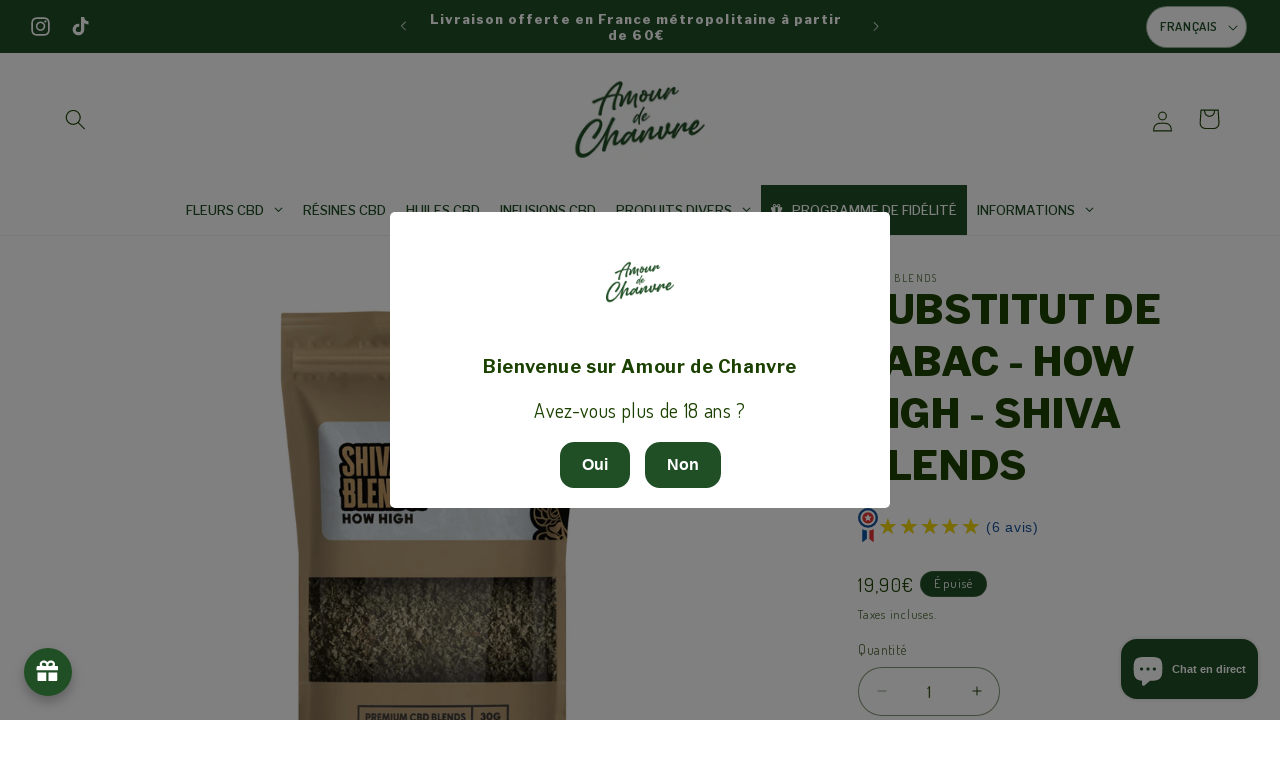

--- FILE ---
content_type: text/html; charset=utf-8
request_url: https://amour-de-chanvre.fr/products/substitut-de-tabac-sans-nicotine-how-high-shiva-blends
body_size: 98352
content:
<!doctype html>
<html class="js" lang="fr">
  <head>
<script src="https://sapi.negate.io/script/VHk3kVEP0vjCcxNZA0bD/g==?shop=amour-de-chanvre.myshopify.com"></script>
    <meta name="facebook-domain-verification" content="9cleyyah4z63euuboehq92dbxzz43h" />
      <!-- Google Consent Mode V2 integration- script from Consentmo GDPR Compliance App --><script>
  window.consentmo_gcm_initial_state = "";
  window.consentmo_gcm_state = "0";
  window.consentmo_gcm_security_storage = "strict";
  window.consentmo_gcm_ad_storage = "marketing";
  window.consentmo_gcm_analytics_storage = "analytics";
  window.consentmo_gcm_functionality_storage = "functionality";
  window.consentmo_gcm_personalization_storage = "functionality";
  window.consentmo_gcm_ads_data_redaction = "true";
  window.consentmo_gcm_url_passthrough = "false";
  window.consentmo_gcm_data_layer_name = "dataLayer";
  
  // Google Consent Mode V2 integration script from Consentmo GDPR
  window.isenseRules = {};
  window.isenseRules.gcm = {
      gcmVersion: 2,
      integrationVersion: 3,
      customChanges: false,
      consentUpdated: false,
      initialState: 7,
      isCustomizationEnabled: false,
      adsDataRedaction: true,
      urlPassthrough: false,
      dataLayer: 'dataLayer',
      categories: { ad_personalization: "marketing", ad_storage: "marketing", ad_user_data: "marketing", analytics_storage: "analytics", functionality_storage: "functionality", personalization_storage: "functionality", security_storage: "strict"},
      storage: { ad_personalization: "false", ad_storage: "false", ad_user_data: "false", analytics_storage: "false", functionality_storage: "false", personalization_storage: "false", security_storage: "false", wait_for_update: 2000 }
  };
  if(window.consentmo_gcm_state !== null && window.consentmo_gcm_state !== "" && window.consentmo_gcm_state !== "0") {
    window.isenseRules.gcm.isCustomizationEnabled = true;
    window.isenseRules.gcm.initialState = window.consentmo_gcm_initial_state === null || window.consentmo_gcm_initial_state.trim() === "" ? window.isenseRules.gcm.initialState : window.consentmo_gcm_initial_state;
    window.isenseRules.gcm.categories.ad_storage = window.consentmo_gcm_ad_storage === null || window.consentmo_gcm_ad_storage.trim() === "" ? window.isenseRules.gcm.categories.ad_storage : window.consentmo_gcm_ad_storage;
    window.isenseRules.gcm.categories.ad_user_data = window.consentmo_gcm_ad_storage === null || window.consentmo_gcm_ad_storage.trim() === "" ? window.isenseRules.gcm.categories.ad_user_data : window.consentmo_gcm_ad_storage;
    window.isenseRules.gcm.categories.ad_personalization = window.consentmo_gcm_ad_storage === null || window.consentmo_gcm_ad_storage.trim() === "" ? window.isenseRules.gcm.categories.ad_personalization : window.consentmo_gcm_ad_storage;
    window.isenseRules.gcm.categories.analytics_storage = window.consentmo_gcm_analytics_storage === null || window.consentmo_gcm_analytics_storage.trim() === "" ? window.isenseRules.gcm.categories.analytics_storage : window.consentmo_gcm_analytics_storage;
    window.isenseRules.gcm.categories.functionality_storage = window.consentmo_gcm_functionality_storage === null || window.consentmo_gcm_functionality_storage.trim() === "" ? window.isenseRules.gcm.categories.functionality_storage : window.consentmo_gcm_functionality_storage;
    window.isenseRules.gcm.categories.personalization_storage = window.consentmo_gcm_personalization_storage === null || window.consentmo_gcm_personalization_storage.trim() === "" ? window.isenseRules.gcm.categories.personalization_storage : window.consentmo_gcm_personalization_storage;
    window.isenseRules.gcm.categories.security_storage = window.consentmo_gcm_security_storage === null || window.consentmo_gcm_security_storage.trim() === "" ? window.isenseRules.gcm.categories.security_storage : window.consentmo_gcm_security_storage;
    window.isenseRules.gcm.urlPassthrough = window.consentmo_gcm_url_passthrough === null || window.consentmo_gcm_url_passthrough.trim() === "" ? window.isenseRules.gcm.urlPassthrough : window.consentmo_gcm_url_passthrough;
    window.isenseRules.gcm.adsDataRedaction = window.consentmo_gcm_ads_data_redaction === null || window.consentmo_gcm_ads_data_redaction.trim() === "" ? window.isenseRules.gcm.adsDataRedaction : window.consentmo_gcm_ads_data_redaction;
    window.isenseRules.gcm.dataLayer = window.consentmo_gcm_data_layer_name === null || window.consentmo_gcm_data_layer_name.trim() === "" ? window.isenseRules.gcm.dataLayer : window.consentmo_gcm_data_layer_name;
  }
  window.isenseRules.initializeGcm = function (rules) {
    if(window.isenseRules.gcm.isCustomizationEnabled) {
      rules.initialState = window.isenseRules.gcm.initialState;
      rules.urlPassthrough = window.isenseRules.gcm.urlPassthrough === true || window.isenseRules.gcm.urlPassthrough === 'true';
      rules.adsDataRedaction = window.isenseRules.gcm.adsDataRedaction === true || window.isenseRules.gcm.adsDataRedaction === 'true';
    }
    
    let initialState = parseInt(rules.initialState);
    let marketingBlocked = initialState === 0 || initialState === 2 || initialState === 5 || initialState === 7;
    let analyticsBlocked = initialState === 0 || initialState === 3 || initialState === 6 || initialState === 7;
    let functionalityBlocked = initialState === 4 || initialState === 5 || initialState === 6 || initialState === 7;

    let gdprCache = localStorage.getItem('gdprCache') ? JSON.parse(localStorage.getItem('gdprCache')) : null;
    if (gdprCache && typeof gdprCache.updatedPreferences !== "undefined") {
      let updatedPreferences = gdprCache.updatedPreferences;
      marketingBlocked = parseInt(updatedPreferences.indexOf('marketing')) > -1;
      analyticsBlocked = parseInt(updatedPreferences.indexOf('analytics')) > -1;
      functionalityBlocked = parseInt(updatedPreferences.indexOf('functionality')) > -1;
    }

    Object.entries(rules.categories).forEach(category => {
      if(rules.storage.hasOwnProperty(category[0])) {
        switch(category[1]) {
          case 'strict':
            rules.storage[category[0]] = "granted";
            break;
          case 'marketing':
            rules.storage[category[0]] = marketingBlocked ? "denied" : "granted";
            break;
          case 'analytics':
            rules.storage[category[0]] = analyticsBlocked ? "denied" : "granted";
            break;
          case 'functionality':
            rules.storage[category[0]] = functionalityBlocked ? "denied" : "granted";
            break;
        }
      }
    });
    rules.consentUpdated = true;
    isenseRules.gcm = rules;
  }

  // Google Consent Mode - initialization start
  window.isenseRules.initializeGcm({
    ...window.isenseRules.gcm,
    adsDataRedaction: true,
    urlPassthrough: false,
    initialState: 7
  });

  /*
  * initialState acceptable values:
  * 0 - Set both ad_storage and analytics_storage to denied
  * 1 - Set all categories to granted
  * 2 - Set only ad_storage to denied
  * 3 - Set only analytics_storage to denied
  * 4 - Set only functionality_storage to denied
  * 5 - Set both ad_storage and functionality_storage to denied
  * 6 - Set both analytics_storage and functionality_storage to denied
  * 7 - Set all categories to denied
  */

  window[window.isenseRules.gcm.dataLayer] = window[window.isenseRules.gcm.dataLayer] || [];
  function gtag() { window[window.isenseRules.gcm.dataLayer].push(arguments); }
  gtag("consent", "default", isenseRules.gcm.storage);
  isenseRules.gcm.adsDataRedaction && gtag("set", "ads_data_redaction", isenseRules.gcm.adsDataRedaction);
  isenseRules.gcm.urlPassthrough && gtag("set", "url_passthrough", isenseRules.gcm.urlPassthrough);
</script>
    <meta charset="utf-8">
    <meta http-equiv="X-UA-Compatible" content="IE=edge">
    <meta name="viewport" content="width=device-width,initial-scale=1">
    <meta name="theme-color" content="">
    <link rel="canonical" href="https://amour-de-chanvre.fr/products/substitut-de-tabac-sans-nicotine-how-high-shiva-blends"><link rel="icon" type="image/png" href="//amour-de-chanvre.fr/cdn/shop/files/New_LOGO_b6f0d6b1-a244-480c-9490-ef7881f0385b.png?crop=center&height=32&v=1695112036&width=32"><link rel="preconnect" href="https://fonts.shopifycdn.com" crossorigin><title>
      Substitut de Tabac - How High (Shiva Blends)
 &ndash; Amour de Chanvre</title>

    
      <meta name="description" content="Le HOW HIGH, un substitut non-nicotine, est parfait pour ceux qui veulent arrêter de fumer. Substitut de Tabac - How High (Shiva Blends)">
    

    

<meta property="og:site_name" content="Amour de Chanvre">
<meta property="og:url" content="https://amour-de-chanvre.fr/products/substitut-de-tabac-sans-nicotine-how-high-shiva-blends">
<meta property="og:title" content="Substitut de Tabac - How High (Shiva Blends)">
<meta property="og:type" content="product">
<meta property="og:description" content="Le HOW HIGH, un substitut non-nicotine, est parfait pour ceux qui veulent arrêter de fumer. Substitut de Tabac - How High (Shiva Blends)"><meta property="og:image" content="http://amour-de-chanvre.fr/cdn/shop/files/how_high__nouveau.png?v=1751719257">
  <meta property="og:image:secure_url" content="https://amour-de-chanvre.fr/cdn/shop/files/how_high__nouveau.png?v=1751719257">
  <meta property="og:image:width" content="2048">
  <meta property="og:image:height" content="2048"><meta property="og:price:amount" content="19,90">
  <meta property="og:price:currency" content="EUR"><meta name="twitter:card" content="summary_large_image">
<meta name="twitter:title" content="Substitut de Tabac - How High (Shiva Blends)">
<meta name="twitter:description" content="Le HOW HIGH, un substitut non-nicotine, est parfait pour ceux qui veulent arrêter de fumer. Substitut de Tabac - How High (Shiva Blends)">


    <script src="//amour-de-chanvre.fr/cdn/shop/t/8/assets/constants.js?v=58251544750838685771716367809" defer="defer"></script>
    <script src="//amour-de-chanvre.fr/cdn/shop/t/8/assets/pubsub.js?v=158357773527763999511716367811" defer="defer"></script>
    <script src="//amour-de-chanvre.fr/cdn/shop/t/8/assets/global.js?v=143620653161864283791718198901" defer="defer"></script><script src="//amour-de-chanvre.fr/cdn/shop/t/8/assets/animations.js?v=88693664871331136111716367805" defer="defer"></script><script>window.performance && window.performance.mark && window.performance.mark('shopify.content_for_header.start');</script><meta name="google-site-verification" content="ucJ4Pkax3xV_0t85JW7cwTJTZ8ymjh5CY0EcGOAo_Dg">
<meta name="facebook-domain-verification" content="g43lcanf5hj232ms5nfvgksp0jca3h">
<meta id="shopify-digital-wallet" name="shopify-digital-wallet" content="/65549533451/digital_wallets/dialog">
<link rel="alternate" hreflang="x-default" href="https://amour-de-chanvre.fr/products/substitut-de-tabac-sans-nicotine-how-high-shiva-blends">
<link rel="alternate" hreflang="fr" href="https://amour-de-chanvre.fr/products/substitut-de-tabac-sans-nicotine-how-high-shiva-blends">
<link rel="alternate" hreflang="es" href="https://amour-de-chanvre.fr/es/products/substitut-de-tabac-sans-nicotine-how-high-shiva-blends">
<link rel="alternate" hreflang="de" href="https://amour-de-chanvre.fr/de/products/substitut-de-tabac-sans-nicotine-how-high-shiva-blends">
<link rel="alternate" type="application/json+oembed" href="https://amour-de-chanvre.fr/products/substitut-de-tabac-sans-nicotine-how-high-shiva-blends.oembed">
<script async="async" src="/checkouts/internal/preloads.js?locale=fr-FR"></script>
<script id="shopify-features" type="application/json">{"accessToken":"da1a52e8208dc5fab04fda9222e59dbb","betas":["rich-media-storefront-analytics"],"domain":"amour-de-chanvre.fr","predictiveSearch":true,"shopId":65549533451,"locale":"fr"}</script>
<script>var Shopify = Shopify || {};
Shopify.shop = "amour-de-chanvre.myshopify.com";
Shopify.locale = "fr";
Shopify.currency = {"active":"EUR","rate":"1.0"};
Shopify.country = "FR";
Shopify.theme = {"name":"Theme actuel","id":151063953675,"schema_name":"Dawn","schema_version":"14.0.0","theme_store_id":887,"role":"main"};
Shopify.theme.handle = "null";
Shopify.theme.style = {"id":null,"handle":null};
Shopify.cdnHost = "amour-de-chanvre.fr/cdn";
Shopify.routes = Shopify.routes || {};
Shopify.routes.root = "/";</script>
<script type="module">!function(o){(o.Shopify=o.Shopify||{}).modules=!0}(window);</script>
<script>!function(o){function n(){var o=[];function n(){o.push(Array.prototype.slice.apply(arguments))}return n.q=o,n}var t=o.Shopify=o.Shopify||{};t.loadFeatures=n(),t.autoloadFeatures=n()}(window);</script>
<script id="shop-js-analytics" type="application/json">{"pageType":"product"}</script>
<script defer="defer" async type="module" src="//amour-de-chanvre.fr/cdn/shopifycloud/shop-js/modules/v2/client.init-shop-cart-sync_BcDpqI9l.fr.esm.js"></script>
<script defer="defer" async type="module" src="//amour-de-chanvre.fr/cdn/shopifycloud/shop-js/modules/v2/chunk.common_a1Rf5Dlz.esm.js"></script>
<script defer="defer" async type="module" src="//amour-de-chanvre.fr/cdn/shopifycloud/shop-js/modules/v2/chunk.modal_Djra7sW9.esm.js"></script>
<script type="module">
  await import("//amour-de-chanvre.fr/cdn/shopifycloud/shop-js/modules/v2/client.init-shop-cart-sync_BcDpqI9l.fr.esm.js");
await import("//amour-de-chanvre.fr/cdn/shopifycloud/shop-js/modules/v2/chunk.common_a1Rf5Dlz.esm.js");
await import("//amour-de-chanvre.fr/cdn/shopifycloud/shop-js/modules/v2/chunk.modal_Djra7sW9.esm.js");

  window.Shopify.SignInWithShop?.initShopCartSync?.({"fedCMEnabled":true,"windoidEnabled":true});

</script>
<script>(function() {
  var isLoaded = false;
  function asyncLoad() {
    if (isLoaded) return;
    isLoaded = true;
    var urls = ["https:\/\/d1564fddzjmdj5.cloudfront.net\/initializercolissimo.js?app_name=happycolissimo\u0026cloud=d1564fddzjmdj5.cloudfront.net\u0026shop=amour-de-chanvre.myshopify.com","https:\/\/joy.avada.io\/scripttag\/avada-joy-tracking.min.js?shop=amour-de-chanvre.myshopify.com","https:\/\/trust.conversionbear.com\/script?app=trust_badge\u0026shop=amour-de-chanvre.myshopify.com","https:\/\/maps.boxtal.com\/api\/v2\/maps-shopify\/script.js?shop=amour-de-chanvre.myshopify.com","https:\/\/boostsales.apps.avada.io\/scripttag\/avada-tracking.min.js?shop=amour-de-chanvre.myshopify.com","\/\/cdn.shopify.com\/proxy\/3f0e7cfa7004b8fff72348fa12efaab0e84fb0cf4ce6bf645ec8d1a9f5959e22\/api.goaffpro.com\/loader.js?shop=amour-de-chanvre.myshopify.com\u0026sp-cache-control=cHVibGljLCBtYXgtYWdlPTkwMA","https:\/\/sprout-app.thegoodapi.com\/app\/assets\/js\/badges\/cart_badge_script?shop=amour-de-chanvre.myshopify.com","https:\/\/sprout-app.thegoodapi.com\/app\/badges\/product_script?shop=amour-de-chanvre.myshopify.com","https:\/\/sprout-app.thegoodapi.com\/app\/assets\/js\/badges\/tree_count_banner_script?shop=amour-de-chanvre.myshopify.com"];
    for (var i = 0; i < urls.length; i++) {
      var s = document.createElement('script');
      s.type = 'text/javascript';
      s.async = true;
      s.src = urls[i];
      var x = document.getElementsByTagName('script')[0];
      x.parentNode.insertBefore(s, x);
    }
  };
  if(window.attachEvent) {
    window.attachEvent('onload', asyncLoad);
  } else {
    window.addEventListener('load', asyncLoad, false);
  }
})();</script>
<script id="__st">var __st={"a":65549533451,"offset":3600,"reqid":"8177f361-135b-4a42-a69b-edc02f6b993c-1769153443","pageurl":"amour-de-chanvre.fr\/products\/substitut-de-tabac-sans-nicotine-how-high-shiva-blends","u":"193e67e8dd56","p":"product","rtyp":"product","rid":8518438813963};</script>
<script>window.ShopifyPaypalV4VisibilityTracking = true;</script>
<script id="captcha-bootstrap">!function(){'use strict';const t='contact',e='account',n='new_comment',o=[[t,t],['blogs',n],['comments',n],[t,'customer']],c=[[e,'customer_login'],[e,'guest_login'],[e,'recover_customer_password'],[e,'create_customer']],r=t=>t.map((([t,e])=>`form[action*='/${t}']:not([data-nocaptcha='true']) input[name='form_type'][value='${e}']`)).join(','),a=t=>()=>t?[...document.querySelectorAll(t)].map((t=>t.form)):[];function s(){const t=[...o],e=r(t);return a(e)}const i='password',u='form_key',d=['recaptcha-v3-token','g-recaptcha-response','h-captcha-response',i],f=()=>{try{return window.sessionStorage}catch{return}},m='__shopify_v',_=t=>t.elements[u];function p(t,e,n=!1){try{const o=window.sessionStorage,c=JSON.parse(o.getItem(e)),{data:r}=function(t){const{data:e,action:n}=t;return t[m]||n?{data:e,action:n}:{data:t,action:n}}(c);for(const[e,n]of Object.entries(r))t.elements[e]&&(t.elements[e].value=n);n&&o.removeItem(e)}catch(o){console.error('form repopulation failed',{error:o})}}const l='form_type',E='cptcha';function T(t){t.dataset[E]=!0}const w=window,h=w.document,L='Shopify',v='ce_forms',y='captcha';let A=!1;((t,e)=>{const n=(g='f06e6c50-85a8-45c8-87d0-21a2b65856fe',I='https://cdn.shopify.com/shopifycloud/storefront-forms-hcaptcha/ce_storefront_forms_captcha_hcaptcha.v1.5.2.iife.js',D={infoText:'Protégé par hCaptcha',privacyText:'Confidentialité',termsText:'Conditions'},(t,e,n)=>{const o=w[L][v],c=o.bindForm;if(c)return c(t,g,e,D).then(n);var r;o.q.push([[t,g,e,D],n]),r=I,A||(h.body.append(Object.assign(h.createElement('script'),{id:'captcha-provider',async:!0,src:r})),A=!0)});var g,I,D;w[L]=w[L]||{},w[L][v]=w[L][v]||{},w[L][v].q=[],w[L][y]=w[L][y]||{},w[L][y].protect=function(t,e){n(t,void 0,e),T(t)},Object.freeze(w[L][y]),function(t,e,n,w,h,L){const[v,y,A,g]=function(t,e,n){const i=e?o:[],u=t?c:[],d=[...i,...u],f=r(d),m=r(i),_=r(d.filter((([t,e])=>n.includes(e))));return[a(f),a(m),a(_),s()]}(w,h,L),I=t=>{const e=t.target;return e instanceof HTMLFormElement?e:e&&e.form},D=t=>v().includes(t);t.addEventListener('submit',(t=>{const e=I(t);if(!e)return;const n=D(e)&&!e.dataset.hcaptchaBound&&!e.dataset.recaptchaBound,o=_(e),c=g().includes(e)&&(!o||!o.value);(n||c)&&t.preventDefault(),c&&!n&&(function(t){try{if(!f())return;!function(t){const e=f();if(!e)return;const n=_(t);if(!n)return;const o=n.value;o&&e.removeItem(o)}(t);const e=Array.from(Array(32),(()=>Math.random().toString(36)[2])).join('');!function(t,e){_(t)||t.append(Object.assign(document.createElement('input'),{type:'hidden',name:u})),t.elements[u].value=e}(t,e),function(t,e){const n=f();if(!n)return;const o=[...t.querySelectorAll(`input[type='${i}']`)].map((({name:t})=>t)),c=[...d,...o],r={};for(const[a,s]of new FormData(t).entries())c.includes(a)||(r[a]=s);n.setItem(e,JSON.stringify({[m]:1,action:t.action,data:r}))}(t,e)}catch(e){console.error('failed to persist form',e)}}(e),e.submit())}));const S=(t,e)=>{t&&!t.dataset[E]&&(n(t,e.some((e=>e===t))),T(t))};for(const o of['focusin','change'])t.addEventListener(o,(t=>{const e=I(t);D(e)&&S(e,y())}));const B=e.get('form_key'),M=e.get(l),P=B&&M;t.addEventListener('DOMContentLoaded',(()=>{const t=y();if(P)for(const e of t)e.elements[l].value===M&&p(e,B);[...new Set([...A(),...v().filter((t=>'true'===t.dataset.shopifyCaptcha))])].forEach((e=>S(e,t)))}))}(h,new URLSearchParams(w.location.search),n,t,e,['guest_login'])})(!0,!0)}();</script>
<script integrity="sha256-4kQ18oKyAcykRKYeNunJcIwy7WH5gtpwJnB7kiuLZ1E=" data-source-attribution="shopify.loadfeatures" defer="defer" src="//amour-de-chanvre.fr/cdn/shopifycloud/storefront/assets/storefront/load_feature-a0a9edcb.js" crossorigin="anonymous"></script>
<script data-source-attribution="shopify.dynamic_checkout.dynamic.init">var Shopify=Shopify||{};Shopify.PaymentButton=Shopify.PaymentButton||{isStorefrontPortableWallets:!0,init:function(){window.Shopify.PaymentButton.init=function(){};var t=document.createElement("script");t.src="https://amour-de-chanvre.fr/cdn/shopifycloud/portable-wallets/latest/portable-wallets.fr.js",t.type="module",document.head.appendChild(t)}};
</script>
<script data-source-attribution="shopify.dynamic_checkout.buyer_consent">
  function portableWalletsHideBuyerConsent(e){var t=document.getElementById("shopify-buyer-consent"),n=document.getElementById("shopify-subscription-policy-button");t&&n&&(t.classList.add("hidden"),t.setAttribute("aria-hidden","true"),n.removeEventListener("click",e))}function portableWalletsShowBuyerConsent(e){var t=document.getElementById("shopify-buyer-consent"),n=document.getElementById("shopify-subscription-policy-button");t&&n&&(t.classList.remove("hidden"),t.removeAttribute("aria-hidden"),n.addEventListener("click",e))}window.Shopify?.PaymentButton&&(window.Shopify.PaymentButton.hideBuyerConsent=portableWalletsHideBuyerConsent,window.Shopify.PaymentButton.showBuyerConsent=portableWalletsShowBuyerConsent);
</script>
<script data-source-attribution="shopify.dynamic_checkout.cart.bootstrap">document.addEventListener("DOMContentLoaded",(function(){function t(){return document.querySelector("shopify-accelerated-checkout-cart, shopify-accelerated-checkout")}if(t())Shopify.PaymentButton.init();else{new MutationObserver((function(e,n){t()&&(Shopify.PaymentButton.init(),n.disconnect())})).observe(document.body,{childList:!0,subtree:!0})}}));
</script>
<script id="sections-script" data-sections="header" defer="defer" src="//amour-de-chanvre.fr/cdn/shop/t/8/compiled_assets/scripts.js?v=6353"></script>
<script>window.performance && window.performance.mark && window.performance.mark('shopify.content_for_header.end');</script>


    <style data-shopify>
      @font-face {
  font-family: Dosis;
  font-weight: 400;
  font-style: normal;
  font-display: swap;
  src: url("//amour-de-chanvre.fr/cdn/fonts/dosis/dosis_n4.977e9084289f6e2f8ab186528d9d593792fcc4b3.woff2") format("woff2"),
       url("//amour-de-chanvre.fr/cdn/fonts/dosis/dosis_n4.ba934f995bb5ba536e3ff20a5c5c4a9e65b87a94.woff") format("woff");
}

      @font-face {
  font-family: Dosis;
  font-weight: 700;
  font-style: normal;
  font-display: swap;
  src: url("//amour-de-chanvre.fr/cdn/fonts/dosis/dosis_n7.6a9bbf1b5e668ef992ba639ca17bf02ed9a3dd5d.woff2") format("woff2"),
       url("//amour-de-chanvre.fr/cdn/fonts/dosis/dosis_n7.db86cc649942ba705d0a821ad6569210e452e55b.woff") format("woff");
}

      
      
      @font-face {
  font-family: "Libre Franklin";
  font-weight: 800;
  font-style: normal;
  font-display: swap;
  src: url("//amour-de-chanvre.fr/cdn/fonts/libre_franklin/librefranklin_n8.cc82c25b81c165ea2601f44346b418aac47eb57e.woff2") format("woff2"),
       url("//amour-de-chanvre.fr/cdn/fonts/libre_franklin/librefranklin_n8.81d0899be0f0251a8c160d78c125e5e0819ade5a.woff") format("woff");
}


      
        :root,
        .color-background-1 {
          --color-background: 255,255,255;
        
          --gradient-background: #ffffff;
        

        

        --color-foreground: 27,65,1;
        --color-background-contrast: 191,191,191;
        --color-shadow: 32,79,38;
        --color-button: 32,79,38;
        --color-button-text: 255,255,255;
        --color-secondary-button: 255,255,255;
        --color-secondary-button-text: 32,79,38;
        --color-link: 32,79,38;
        --color-badge-foreground: 27,65,1;
        --color-badge-background: 255,255,255;
        --color-badge-border: 27,65,1;
        --payment-terms-background-color: rgb(255 255 255);
      }
      
        
        .color-background-2 {
          --color-background: 255,255,255;
        
          --gradient-background: #ffffff;
        

        

        --color-foreground: 32,79,38;
        --color-background-contrast: 191,191,191;
        --color-shadow: 32,79,38;
        --color-button: 32,79,38;
        --color-button-text: 255,255,255;
        --color-secondary-button: 255,255,255;
        --color-secondary-button-text: 32,79,38;
        --color-link: 32,79,38;
        --color-badge-foreground: 32,79,38;
        --color-badge-background: 255,255,255;
        --color-badge-border: 32,79,38;
        --payment-terms-background-color: rgb(255 255 255);
      }
      
        
        .color-inverse {
          --color-background: 32,79,38;
        
          --gradient-background: #204f26;
        

        

        --color-foreground: 255,255,255;
        --color-background-contrast: 39,97,47;
        --color-shadow: 32,79,38;
        --color-button: 255,255,255;
        --color-button-text: 32,79,38;
        --color-secondary-button: 32,79,38;
        --color-secondary-button-text: 255,255,255;
        --color-link: 255,255,255;
        --color-badge-foreground: 255,255,255;
        --color-badge-background: 32,79,38;
        --color-badge-border: 255,255,255;
        --payment-terms-background-color: rgb(32 79 38);
      }
      
        
        .color-accent-1 {
          --color-background: 32,79,38;
        
          --gradient-background: #204f26;
        

        

        --color-foreground: 255,255,255;
        --color-background-contrast: 39,97,47;
        --color-shadow: 32,79,38;
        --color-button: 255,255,255;
        --color-button-text: 32,79,38;
        --color-secondary-button: 32,79,38;
        --color-secondary-button-text: 255,255,255;
        --color-link: 255,255,255;
        --color-badge-foreground: 255,255,255;
        --color-badge-background: 32,79,38;
        --color-badge-border: 255,255,255;
        --payment-terms-background-color: rgb(32 79 38);
      }
      
        
        .color-accent-2 {
          --color-background: 32,79,38;
        
          --gradient-background: #204f26;
        

        

        --color-foreground: 255,255,255;
        --color-background-contrast: 39,97,47;
        --color-shadow: 32,79,38;
        --color-button: 255,255,255;
        --color-button-text: 32,79,38;
        --color-secondary-button: 32,79,38;
        --color-secondary-button-text: 255,255,255;
        --color-link: 255,255,255;
        --color-badge-foreground: 255,255,255;
        --color-badge-background: 32,79,38;
        --color-badge-border: 255,255,255;
        --payment-terms-background-color: rgb(32 79 38);
      }
      
        
        .color-scheme-188c8ae4-5589-49f5-a77d-ebc8136caa39 {
          --color-background: 255,255,255;
        
          --gradient-background: #ffffff;
        

        

        --color-foreground: 27,65,1;
        --color-background-contrast: 191,191,191;
        --color-shadow: 32,79,38;
        --color-button: 32,79,38;
        --color-button-text: 255,255,255;
        --color-secondary-button: 255,255,255;
        --color-secondary-button-text: 32,79,38;
        --color-link: 32,79,38;
        --color-badge-foreground: 27,65,1;
        --color-badge-background: 255,255,255;
        --color-badge-border: 27,65,1;
        --payment-terms-background-color: rgb(255 255 255);
      }
      

      body, .color-background-1, .color-background-2, .color-inverse, .color-accent-1, .color-accent-2, .color-scheme-188c8ae4-5589-49f5-a77d-ebc8136caa39 {
        color: rgba(var(--color-foreground), 0.75);
        background-color: rgb(var(--color-background));
      }

      :root {
        --font-body-family: Dosis, sans-serif;
        --font-body-style: normal;
        --font-body-weight: 400;
        --font-body-weight-bold: 700;

        --font-heading-family: "Libre Franklin", sans-serif;
        --font-heading-style: normal;
        --font-heading-weight: 800;

        --font-body-scale: 1.05;
        --font-heading-scale: 0.9523809523809523;

        --media-padding: px;
        --media-border-opacity: 0.0;
        --media-border-width: 0px;
        --media-radius: 0px;
        --media-shadow-opacity: 0.0;
        --media-shadow-horizontal-offset: 0px;
        --media-shadow-vertical-offset: 4px;
        --media-shadow-blur-radius: 5px;
        --media-shadow-visible: 0;

        --page-width: 140rem;
        --page-width-margin: 0rem;

        --product-card-image-padding: 0.0rem;
        --product-card-corner-radius: 0.0rem;
        --product-card-text-alignment: left;
        --product-card-border-width: 0.0rem;
        --product-card-border-opacity: 0.1;
        --product-card-shadow-opacity: 0.0;
        --product-card-shadow-visible: 0;
        --product-card-shadow-horizontal-offset: 0.0rem;
        --product-card-shadow-vertical-offset: 0.4rem;
        --product-card-shadow-blur-radius: 0.5rem;

        --collection-card-image-padding: 0.0rem;
        --collection-card-corner-radius: 0.0rem;
        --collection-card-text-alignment: left;
        --collection-card-border-width: 0.0rem;
        --collection-card-border-opacity: 0.1;
        --collection-card-shadow-opacity: 0.0;
        --collection-card-shadow-visible: 0;
        --collection-card-shadow-horizontal-offset: 0.0rem;
        --collection-card-shadow-vertical-offset: 0.4rem;
        --collection-card-shadow-blur-radius: 0.5rem;

        --blog-card-image-padding: 0.0rem;
        --blog-card-corner-radius: 0.0rem;
        --blog-card-text-alignment: left;
        --blog-card-border-width: 0.0rem;
        --blog-card-border-opacity: 0.1;
        --blog-card-shadow-opacity: 0.0;
        --blog-card-shadow-visible: 0;
        --blog-card-shadow-horizontal-offset: 0.0rem;
        --blog-card-shadow-vertical-offset: 0.4rem;
        --blog-card-shadow-blur-radius: 0.5rem;

        --badge-corner-radius: 4.0rem;

        --popup-border-width: 1px;
        --popup-border-opacity: 0.1;
        --popup-corner-radius: 0px;
        --popup-shadow-opacity: 0.0;
        --popup-shadow-horizontal-offset: 0px;
        --popup-shadow-vertical-offset: 4px;
        --popup-shadow-blur-radius: 5px;

        --drawer-border-width: 1px;
        --drawer-border-opacity: 0.1;
        --drawer-shadow-opacity: 0.0;
        --drawer-shadow-horizontal-offset: 0px;
        --drawer-shadow-vertical-offset: 4px;
        --drawer-shadow-blur-radius: 5px;

        --spacing-sections-desktop: 20px;
        --spacing-sections-mobile: 20px;

        --grid-desktop-vertical-spacing: 8px;
        --grid-desktop-horizontal-spacing: 8px;
        --grid-mobile-vertical-spacing: 4px;
        --grid-mobile-horizontal-spacing: 4px;

        --text-boxes-border-opacity: 0.1;
        --text-boxes-border-width: 0px;
        --text-boxes-radius: 0px;
        --text-boxes-shadow-opacity: 0.0;
        --text-boxes-shadow-visible: 0;
        --text-boxes-shadow-horizontal-offset: 0px;
        --text-boxes-shadow-vertical-offset: 4px;
        --text-boxes-shadow-blur-radius: 5px;

        --buttons-radius: 40px;
        --buttons-radius-outset: 41px;
        --buttons-border-width: 1px;
        --buttons-border-opacity: 1.0;
        --buttons-shadow-opacity: 0.0;
        --buttons-shadow-visible: 0;
        --buttons-shadow-horizontal-offset: 0px;
        --buttons-shadow-vertical-offset: 4px;
        --buttons-shadow-blur-radius: 5px;
        --buttons-border-offset: 0.3px;

        --inputs-radius: 40px;
        --inputs-border-width: 1px;
        --inputs-border-opacity: 0.55;
        --inputs-shadow-opacity: 0.0;
        --inputs-shadow-horizontal-offset: 0px;
        --inputs-margin-offset: 0px;
        --inputs-shadow-vertical-offset: 4px;
        --inputs-shadow-blur-radius: 5px;
        --inputs-radius-outset: 41px;

        --variant-pills-radius: 40px;
        --variant-pills-border-width: 1px;
        --variant-pills-border-opacity: 0.55;
        --variant-pills-shadow-opacity: 0.0;
        --variant-pills-shadow-horizontal-offset: 0px;
        --variant-pills-shadow-vertical-offset: 4px;
        --variant-pills-shadow-blur-radius: 5px;
      }

      *,
      *::before,
      *::after {
        box-sizing: inherit;
      }

      html {
        box-sizing: border-box;
        font-size: calc(var(--font-body-scale) * 62.5%);
        height: 100%;
      }

      body {
        display: grid;
        grid-template-rows: auto auto 1fr auto;
        grid-template-columns: 100%;
        min-height: 100%;
        margin: 0;
        font-size: 1.5rem;
        letter-spacing: 0.06rem;
        line-height: calc(1 + 0.8 / var(--font-body-scale));
        font-family: var(--font-body-family);
        font-style: var(--font-body-style);
        font-weight: var(--font-body-weight);
      }

      @media screen and (min-width: 750px) {
        body {
          font-size: 1.6rem;
        }
      }
    </style>

    <link href="//amour-de-chanvre.fr/cdn/shop/t/8/assets/base.css?v=113988476254417221821760448320" rel="stylesheet" type="text/css" media="all" />

      <link rel="preload" as="font" href="//amour-de-chanvre.fr/cdn/fonts/dosis/dosis_n4.977e9084289f6e2f8ab186528d9d593792fcc4b3.woff2" type="font/woff2" crossorigin>
      

      <link rel="preload" as="font" href="//amour-de-chanvre.fr/cdn/fonts/libre_franklin/librefranklin_n8.cc82c25b81c165ea2601f44346b418aac47eb57e.woff2" type="font/woff2" crossorigin>
      
<link href="//amour-de-chanvre.fr/cdn/shop/t/8/assets/component-localization-form.css?v=120620094879297847921716367807" rel="stylesheet" type="text/css" media="all" />
      <script src="//amour-de-chanvre.fr/cdn/shop/t/8/assets/localization-form.js?v=169565320306168926741716367810" defer="defer"></script><script>
      if (Shopify.designMode) {
        document.documentElement.classList.add('shopify-design-mode');
      }
    </script>
    <!-- Matomo -->
<script>
  var _paq = window._paq = window._paq || [];
  /* tracker methods like "setCustomDimension" should be called before "trackPageView" */
  _paq.push(['trackPageView']);
  _paq.push(['enableLinkTracking']);
  (function() {
    var u="https://matomo.enolane.com/";
    _paq.push(['setTrackerUrl', u+'matomo.php']);
    _paq.push(['setSiteId', '55']);
    var d=document, g=d.createElement('script'), s=d.getElementsByTagName('script')[0];
    g.async=true; g.src=u+'matomo.js'; s.parentNode.insertBefore(g,s);
  })();
</script>
<!-- End Matomo Code --><script src="https://www.societe-des-avis-garantis.fr/wp-content/plugins/ag-core/widgets/JsWidget.js"
type="text/javascript"></script>
<script>

var agSiteId="11013"; 

fr
</script> 
<style>
    #shopify-section-template--20574046748939__17290733204153d744 h5,#shopify-section-template--20574046748939__17290733204153d744 h4, #shopify-section-template--20574046748939__17290733204153d744 h2, #shopify-section-template--20574046748939__17290733204153d744 p{
      color: rgba(32, 79, 38, 1) !important
    }
  </style>
    <style data-shopify>
      .Avada-InteractWebsite__Popup {
          display: none !important;
      }
    </style>
  <!-- BEGIN app block: shopify://apps/consentmo-gdpr/blocks/gdpr_cookie_consent/4fbe573f-a377-4fea-9801-3ee0858cae41 -->


<!-- END app block --><!-- BEGIN app block: shopify://apps/seowill-redirects/blocks/brokenlink-404/cc7b1996-e567-42d0-8862-356092041863 -->
<script type="text/javascript">
    !function(t){var e={};function r(n){if(e[n])return e[n].exports;var o=e[n]={i:n,l:!1,exports:{}};return t[n].call(o.exports,o,o.exports,r),o.l=!0,o.exports}r.m=t,r.c=e,r.d=function(t,e,n){r.o(t,e)||Object.defineProperty(t,e,{enumerable:!0,get:n})},r.r=function(t){"undefined"!==typeof Symbol&&Symbol.toStringTag&&Object.defineProperty(t,Symbol.toStringTag,{value:"Module"}),Object.defineProperty(t,"__esModule",{value:!0})},r.t=function(t,e){if(1&e&&(t=r(t)),8&e)return t;if(4&e&&"object"===typeof t&&t&&t.__esModule)return t;var n=Object.create(null);if(r.r(n),Object.defineProperty(n,"default",{enumerable:!0,value:t}),2&e&&"string"!=typeof t)for(var o in t)r.d(n,o,function(e){return t[e]}.bind(null,o));return n},r.n=function(t){var e=t&&t.__esModule?function(){return t.default}:function(){return t};return r.d(e,"a",e),e},r.o=function(t,e){return Object.prototype.hasOwnProperty.call(t,e)},r.p="",r(r.s=11)}([function(t,e,r){"use strict";var n=r(2),o=Object.prototype.toString;function i(t){return"[object Array]"===o.call(t)}function a(t){return"undefined"===typeof t}function u(t){return null!==t&&"object"===typeof t}function s(t){return"[object Function]"===o.call(t)}function c(t,e){if(null!==t&&"undefined"!==typeof t)if("object"!==typeof t&&(t=[t]),i(t))for(var r=0,n=t.length;r<n;r++)e.call(null,t[r],r,t);else for(var o in t)Object.prototype.hasOwnProperty.call(t,o)&&e.call(null,t[o],o,t)}t.exports={isArray:i,isArrayBuffer:function(t){return"[object ArrayBuffer]"===o.call(t)},isBuffer:function(t){return null!==t&&!a(t)&&null!==t.constructor&&!a(t.constructor)&&"function"===typeof t.constructor.isBuffer&&t.constructor.isBuffer(t)},isFormData:function(t){return"undefined"!==typeof FormData&&t instanceof FormData},isArrayBufferView:function(t){return"undefined"!==typeof ArrayBuffer&&ArrayBuffer.isView?ArrayBuffer.isView(t):t&&t.buffer&&t.buffer instanceof ArrayBuffer},isString:function(t){return"string"===typeof t},isNumber:function(t){return"number"===typeof t},isObject:u,isUndefined:a,isDate:function(t){return"[object Date]"===o.call(t)},isFile:function(t){return"[object File]"===o.call(t)},isBlob:function(t){return"[object Blob]"===o.call(t)},isFunction:s,isStream:function(t){return u(t)&&s(t.pipe)},isURLSearchParams:function(t){return"undefined"!==typeof URLSearchParams&&t instanceof URLSearchParams},isStandardBrowserEnv:function(){return("undefined"===typeof navigator||"ReactNative"!==navigator.product&&"NativeScript"!==navigator.product&&"NS"!==navigator.product)&&("undefined"!==typeof window&&"undefined"!==typeof document)},forEach:c,merge:function t(){var e={};function r(r,n){"object"===typeof e[n]&&"object"===typeof r?e[n]=t(e[n],r):e[n]=r}for(var n=0,o=arguments.length;n<o;n++)c(arguments[n],r);return e},deepMerge:function t(){var e={};function r(r,n){"object"===typeof e[n]&&"object"===typeof r?e[n]=t(e[n],r):e[n]="object"===typeof r?t({},r):r}for(var n=0,o=arguments.length;n<o;n++)c(arguments[n],r);return e},extend:function(t,e,r){return c(e,(function(e,o){t[o]=r&&"function"===typeof e?n(e,r):e})),t},trim:function(t){return t.replace(/^\s*/,"").replace(/\s*$/,"")}}},function(t,e,r){t.exports=r(12)},function(t,e,r){"use strict";t.exports=function(t,e){return function(){for(var r=new Array(arguments.length),n=0;n<r.length;n++)r[n]=arguments[n];return t.apply(e,r)}}},function(t,e,r){"use strict";var n=r(0);function o(t){return encodeURIComponent(t).replace(/%40/gi,"@").replace(/%3A/gi,":").replace(/%24/g,"$").replace(/%2C/gi,",").replace(/%20/g,"+").replace(/%5B/gi,"[").replace(/%5D/gi,"]")}t.exports=function(t,e,r){if(!e)return t;var i;if(r)i=r(e);else if(n.isURLSearchParams(e))i=e.toString();else{var a=[];n.forEach(e,(function(t,e){null!==t&&"undefined"!==typeof t&&(n.isArray(t)?e+="[]":t=[t],n.forEach(t,(function(t){n.isDate(t)?t=t.toISOString():n.isObject(t)&&(t=JSON.stringify(t)),a.push(o(e)+"="+o(t))})))})),i=a.join("&")}if(i){var u=t.indexOf("#");-1!==u&&(t=t.slice(0,u)),t+=(-1===t.indexOf("?")?"?":"&")+i}return t}},function(t,e,r){"use strict";t.exports=function(t){return!(!t||!t.__CANCEL__)}},function(t,e,r){"use strict";(function(e){var n=r(0),o=r(19),i={"Content-Type":"application/x-www-form-urlencoded"};function a(t,e){!n.isUndefined(t)&&n.isUndefined(t["Content-Type"])&&(t["Content-Type"]=e)}var u={adapter:function(){var t;return("undefined"!==typeof XMLHttpRequest||"undefined"!==typeof e&&"[object process]"===Object.prototype.toString.call(e))&&(t=r(6)),t}(),transformRequest:[function(t,e){return o(e,"Accept"),o(e,"Content-Type"),n.isFormData(t)||n.isArrayBuffer(t)||n.isBuffer(t)||n.isStream(t)||n.isFile(t)||n.isBlob(t)?t:n.isArrayBufferView(t)?t.buffer:n.isURLSearchParams(t)?(a(e,"application/x-www-form-urlencoded;charset=utf-8"),t.toString()):n.isObject(t)?(a(e,"application/json;charset=utf-8"),JSON.stringify(t)):t}],transformResponse:[function(t){if("string"===typeof t)try{t=JSON.parse(t)}catch(e){}return t}],timeout:0,xsrfCookieName:"XSRF-TOKEN",xsrfHeaderName:"X-XSRF-TOKEN",maxContentLength:-1,validateStatus:function(t){return t>=200&&t<300},headers:{common:{Accept:"application/json, text/plain, */*"}}};n.forEach(["delete","get","head"],(function(t){u.headers[t]={}})),n.forEach(["post","put","patch"],(function(t){u.headers[t]=n.merge(i)})),t.exports=u}).call(this,r(18))},function(t,e,r){"use strict";var n=r(0),o=r(20),i=r(3),a=r(22),u=r(25),s=r(26),c=r(7);t.exports=function(t){return new Promise((function(e,f){var l=t.data,p=t.headers;n.isFormData(l)&&delete p["Content-Type"];var h=new XMLHttpRequest;if(t.auth){var d=t.auth.username||"",m=t.auth.password||"";p.Authorization="Basic "+btoa(d+":"+m)}var y=a(t.baseURL,t.url);if(h.open(t.method.toUpperCase(),i(y,t.params,t.paramsSerializer),!0),h.timeout=t.timeout,h.onreadystatechange=function(){if(h&&4===h.readyState&&(0!==h.status||h.responseURL&&0===h.responseURL.indexOf("file:"))){var r="getAllResponseHeaders"in h?u(h.getAllResponseHeaders()):null,n={data:t.responseType&&"text"!==t.responseType?h.response:h.responseText,status:h.status,statusText:h.statusText,headers:r,config:t,request:h};o(e,f,n),h=null}},h.onabort=function(){h&&(f(c("Request aborted",t,"ECONNABORTED",h)),h=null)},h.onerror=function(){f(c("Network Error",t,null,h)),h=null},h.ontimeout=function(){var e="timeout of "+t.timeout+"ms exceeded";t.timeoutErrorMessage&&(e=t.timeoutErrorMessage),f(c(e,t,"ECONNABORTED",h)),h=null},n.isStandardBrowserEnv()){var v=r(27),g=(t.withCredentials||s(y))&&t.xsrfCookieName?v.read(t.xsrfCookieName):void 0;g&&(p[t.xsrfHeaderName]=g)}if("setRequestHeader"in h&&n.forEach(p,(function(t,e){"undefined"===typeof l&&"content-type"===e.toLowerCase()?delete p[e]:h.setRequestHeader(e,t)})),n.isUndefined(t.withCredentials)||(h.withCredentials=!!t.withCredentials),t.responseType)try{h.responseType=t.responseType}catch(w){if("json"!==t.responseType)throw w}"function"===typeof t.onDownloadProgress&&h.addEventListener("progress",t.onDownloadProgress),"function"===typeof t.onUploadProgress&&h.upload&&h.upload.addEventListener("progress",t.onUploadProgress),t.cancelToken&&t.cancelToken.promise.then((function(t){h&&(h.abort(),f(t),h=null)})),void 0===l&&(l=null),h.send(l)}))}},function(t,e,r){"use strict";var n=r(21);t.exports=function(t,e,r,o,i){var a=new Error(t);return n(a,e,r,o,i)}},function(t,e,r){"use strict";var n=r(0);t.exports=function(t,e){e=e||{};var r={},o=["url","method","params","data"],i=["headers","auth","proxy"],a=["baseURL","url","transformRequest","transformResponse","paramsSerializer","timeout","withCredentials","adapter","responseType","xsrfCookieName","xsrfHeaderName","onUploadProgress","onDownloadProgress","maxContentLength","validateStatus","maxRedirects","httpAgent","httpsAgent","cancelToken","socketPath"];n.forEach(o,(function(t){"undefined"!==typeof e[t]&&(r[t]=e[t])})),n.forEach(i,(function(o){n.isObject(e[o])?r[o]=n.deepMerge(t[o],e[o]):"undefined"!==typeof e[o]?r[o]=e[o]:n.isObject(t[o])?r[o]=n.deepMerge(t[o]):"undefined"!==typeof t[o]&&(r[o]=t[o])})),n.forEach(a,(function(n){"undefined"!==typeof e[n]?r[n]=e[n]:"undefined"!==typeof t[n]&&(r[n]=t[n])}));var u=o.concat(i).concat(a),s=Object.keys(e).filter((function(t){return-1===u.indexOf(t)}));return n.forEach(s,(function(n){"undefined"!==typeof e[n]?r[n]=e[n]:"undefined"!==typeof t[n]&&(r[n]=t[n])})),r}},function(t,e,r){"use strict";function n(t){this.message=t}n.prototype.toString=function(){return"Cancel"+(this.message?": "+this.message:"")},n.prototype.__CANCEL__=!0,t.exports=n},function(t,e,r){t.exports=r(13)},function(t,e,r){t.exports=r(30)},function(t,e,r){var n=function(t){"use strict";var e=Object.prototype,r=e.hasOwnProperty,n="function"===typeof Symbol?Symbol:{},o=n.iterator||"@@iterator",i=n.asyncIterator||"@@asyncIterator",a=n.toStringTag||"@@toStringTag";function u(t,e,r){return Object.defineProperty(t,e,{value:r,enumerable:!0,configurable:!0,writable:!0}),t[e]}try{u({},"")}catch(S){u=function(t,e,r){return t[e]=r}}function s(t,e,r,n){var o=e&&e.prototype instanceof l?e:l,i=Object.create(o.prototype),a=new L(n||[]);return i._invoke=function(t,e,r){var n="suspendedStart";return function(o,i){if("executing"===n)throw new Error("Generator is already running");if("completed"===n){if("throw"===o)throw i;return j()}for(r.method=o,r.arg=i;;){var a=r.delegate;if(a){var u=x(a,r);if(u){if(u===f)continue;return u}}if("next"===r.method)r.sent=r._sent=r.arg;else if("throw"===r.method){if("suspendedStart"===n)throw n="completed",r.arg;r.dispatchException(r.arg)}else"return"===r.method&&r.abrupt("return",r.arg);n="executing";var s=c(t,e,r);if("normal"===s.type){if(n=r.done?"completed":"suspendedYield",s.arg===f)continue;return{value:s.arg,done:r.done}}"throw"===s.type&&(n="completed",r.method="throw",r.arg=s.arg)}}}(t,r,a),i}function c(t,e,r){try{return{type:"normal",arg:t.call(e,r)}}catch(S){return{type:"throw",arg:S}}}t.wrap=s;var f={};function l(){}function p(){}function h(){}var d={};d[o]=function(){return this};var m=Object.getPrototypeOf,y=m&&m(m(T([])));y&&y!==e&&r.call(y,o)&&(d=y);var v=h.prototype=l.prototype=Object.create(d);function g(t){["next","throw","return"].forEach((function(e){u(t,e,(function(t){return this._invoke(e,t)}))}))}function w(t,e){var n;this._invoke=function(o,i){function a(){return new e((function(n,a){!function n(o,i,a,u){var s=c(t[o],t,i);if("throw"!==s.type){var f=s.arg,l=f.value;return l&&"object"===typeof l&&r.call(l,"__await")?e.resolve(l.__await).then((function(t){n("next",t,a,u)}),(function(t){n("throw",t,a,u)})):e.resolve(l).then((function(t){f.value=t,a(f)}),(function(t){return n("throw",t,a,u)}))}u(s.arg)}(o,i,n,a)}))}return n=n?n.then(a,a):a()}}function x(t,e){var r=t.iterator[e.method];if(void 0===r){if(e.delegate=null,"throw"===e.method){if(t.iterator.return&&(e.method="return",e.arg=void 0,x(t,e),"throw"===e.method))return f;e.method="throw",e.arg=new TypeError("The iterator does not provide a 'throw' method")}return f}var n=c(r,t.iterator,e.arg);if("throw"===n.type)return e.method="throw",e.arg=n.arg,e.delegate=null,f;var o=n.arg;return o?o.done?(e[t.resultName]=o.value,e.next=t.nextLoc,"return"!==e.method&&(e.method="next",e.arg=void 0),e.delegate=null,f):o:(e.method="throw",e.arg=new TypeError("iterator result is not an object"),e.delegate=null,f)}function b(t){var e={tryLoc:t[0]};1 in t&&(e.catchLoc=t[1]),2 in t&&(e.finallyLoc=t[2],e.afterLoc=t[3]),this.tryEntries.push(e)}function E(t){var e=t.completion||{};e.type="normal",delete e.arg,t.completion=e}function L(t){this.tryEntries=[{tryLoc:"root"}],t.forEach(b,this),this.reset(!0)}function T(t){if(t){var e=t[o];if(e)return e.call(t);if("function"===typeof t.next)return t;if(!isNaN(t.length)){var n=-1,i=function e(){for(;++n<t.length;)if(r.call(t,n))return e.value=t[n],e.done=!1,e;return e.value=void 0,e.done=!0,e};return i.next=i}}return{next:j}}function j(){return{value:void 0,done:!0}}return p.prototype=v.constructor=h,h.constructor=p,p.displayName=u(h,a,"GeneratorFunction"),t.isGeneratorFunction=function(t){var e="function"===typeof t&&t.constructor;return!!e&&(e===p||"GeneratorFunction"===(e.displayName||e.name))},t.mark=function(t){return Object.setPrototypeOf?Object.setPrototypeOf(t,h):(t.__proto__=h,u(t,a,"GeneratorFunction")),t.prototype=Object.create(v),t},t.awrap=function(t){return{__await:t}},g(w.prototype),w.prototype[i]=function(){return this},t.AsyncIterator=w,t.async=function(e,r,n,o,i){void 0===i&&(i=Promise);var a=new w(s(e,r,n,o),i);return t.isGeneratorFunction(r)?a:a.next().then((function(t){return t.done?t.value:a.next()}))},g(v),u(v,a,"Generator"),v[o]=function(){return this},v.toString=function(){return"[object Generator]"},t.keys=function(t){var e=[];for(var r in t)e.push(r);return e.reverse(),function r(){for(;e.length;){var n=e.pop();if(n in t)return r.value=n,r.done=!1,r}return r.done=!0,r}},t.values=T,L.prototype={constructor:L,reset:function(t){if(this.prev=0,this.next=0,this.sent=this._sent=void 0,this.done=!1,this.delegate=null,this.method="next",this.arg=void 0,this.tryEntries.forEach(E),!t)for(var e in this)"t"===e.charAt(0)&&r.call(this,e)&&!isNaN(+e.slice(1))&&(this[e]=void 0)},stop:function(){this.done=!0;var t=this.tryEntries[0].completion;if("throw"===t.type)throw t.arg;return this.rval},dispatchException:function(t){if(this.done)throw t;var e=this;function n(r,n){return a.type="throw",a.arg=t,e.next=r,n&&(e.method="next",e.arg=void 0),!!n}for(var o=this.tryEntries.length-1;o>=0;--o){var i=this.tryEntries[o],a=i.completion;if("root"===i.tryLoc)return n("end");if(i.tryLoc<=this.prev){var u=r.call(i,"catchLoc"),s=r.call(i,"finallyLoc");if(u&&s){if(this.prev<i.catchLoc)return n(i.catchLoc,!0);if(this.prev<i.finallyLoc)return n(i.finallyLoc)}else if(u){if(this.prev<i.catchLoc)return n(i.catchLoc,!0)}else{if(!s)throw new Error("try statement without catch or finally");if(this.prev<i.finallyLoc)return n(i.finallyLoc)}}}},abrupt:function(t,e){for(var n=this.tryEntries.length-1;n>=0;--n){var o=this.tryEntries[n];if(o.tryLoc<=this.prev&&r.call(o,"finallyLoc")&&this.prev<o.finallyLoc){var i=o;break}}i&&("break"===t||"continue"===t)&&i.tryLoc<=e&&e<=i.finallyLoc&&(i=null);var a=i?i.completion:{};return a.type=t,a.arg=e,i?(this.method="next",this.next=i.finallyLoc,f):this.complete(a)},complete:function(t,e){if("throw"===t.type)throw t.arg;return"break"===t.type||"continue"===t.type?this.next=t.arg:"return"===t.type?(this.rval=this.arg=t.arg,this.method="return",this.next="end"):"normal"===t.type&&e&&(this.next=e),f},finish:function(t){for(var e=this.tryEntries.length-1;e>=0;--e){var r=this.tryEntries[e];if(r.finallyLoc===t)return this.complete(r.completion,r.afterLoc),E(r),f}},catch:function(t){for(var e=this.tryEntries.length-1;e>=0;--e){var r=this.tryEntries[e];if(r.tryLoc===t){var n=r.completion;if("throw"===n.type){var o=n.arg;E(r)}return o}}throw new Error("illegal catch attempt")},delegateYield:function(t,e,r){return this.delegate={iterator:T(t),resultName:e,nextLoc:r},"next"===this.method&&(this.arg=void 0),f}},t}(t.exports);try{regeneratorRuntime=n}catch(o){Function("r","regeneratorRuntime = r")(n)}},function(t,e,r){"use strict";var n=r(0),o=r(2),i=r(14),a=r(8);function u(t){var e=new i(t),r=o(i.prototype.request,e);return n.extend(r,i.prototype,e),n.extend(r,e),r}var s=u(r(5));s.Axios=i,s.create=function(t){return u(a(s.defaults,t))},s.Cancel=r(9),s.CancelToken=r(28),s.isCancel=r(4),s.all=function(t){return Promise.all(t)},s.spread=r(29),t.exports=s,t.exports.default=s},function(t,e,r){"use strict";var n=r(0),o=r(3),i=r(15),a=r(16),u=r(8);function s(t){this.defaults=t,this.interceptors={request:new i,response:new i}}s.prototype.request=function(t){"string"===typeof t?(t=arguments[1]||{}).url=arguments[0]:t=t||{},(t=u(this.defaults,t)).method?t.method=t.method.toLowerCase():this.defaults.method?t.method=this.defaults.method.toLowerCase():t.method="get";var e=[a,void 0],r=Promise.resolve(t);for(this.interceptors.request.forEach((function(t){e.unshift(t.fulfilled,t.rejected)})),this.interceptors.response.forEach((function(t){e.push(t.fulfilled,t.rejected)}));e.length;)r=r.then(e.shift(),e.shift());return r},s.prototype.getUri=function(t){return t=u(this.defaults,t),o(t.url,t.params,t.paramsSerializer).replace(/^\?/,"")},n.forEach(["delete","get","head","options"],(function(t){s.prototype[t]=function(e,r){return this.request(n.merge(r||{},{method:t,url:e}))}})),n.forEach(["post","put","patch"],(function(t){s.prototype[t]=function(e,r,o){return this.request(n.merge(o||{},{method:t,url:e,data:r}))}})),t.exports=s},function(t,e,r){"use strict";var n=r(0);function o(){this.handlers=[]}o.prototype.use=function(t,e){return this.handlers.push({fulfilled:t,rejected:e}),this.handlers.length-1},o.prototype.eject=function(t){this.handlers[t]&&(this.handlers[t]=null)},o.prototype.forEach=function(t){n.forEach(this.handlers,(function(e){null!==e&&t(e)}))},t.exports=o},function(t,e,r){"use strict";var n=r(0),o=r(17),i=r(4),a=r(5);function u(t){t.cancelToken&&t.cancelToken.throwIfRequested()}t.exports=function(t){return u(t),t.headers=t.headers||{},t.data=o(t.data,t.headers,t.transformRequest),t.headers=n.merge(t.headers.common||{},t.headers[t.method]||{},t.headers),n.forEach(["delete","get","head","post","put","patch","common"],(function(e){delete t.headers[e]})),(t.adapter||a.adapter)(t).then((function(e){return u(t),e.data=o(e.data,e.headers,t.transformResponse),e}),(function(e){return i(e)||(u(t),e&&e.response&&(e.response.data=o(e.response.data,e.response.headers,t.transformResponse))),Promise.reject(e)}))}},function(t,e,r){"use strict";var n=r(0);t.exports=function(t,e,r){return n.forEach(r,(function(r){t=r(t,e)})),t}},function(t,e){var r,n,o=t.exports={};function i(){throw new Error("setTimeout has not been defined")}function a(){throw new Error("clearTimeout has not been defined")}function u(t){if(r===setTimeout)return setTimeout(t,0);if((r===i||!r)&&setTimeout)return r=setTimeout,setTimeout(t,0);try{return r(t,0)}catch(e){try{return r.call(null,t,0)}catch(e){return r.call(this,t,0)}}}!function(){try{r="function"===typeof setTimeout?setTimeout:i}catch(t){r=i}try{n="function"===typeof clearTimeout?clearTimeout:a}catch(t){n=a}}();var s,c=[],f=!1,l=-1;function p(){f&&s&&(f=!1,s.length?c=s.concat(c):l=-1,c.length&&h())}function h(){if(!f){var t=u(p);f=!0;for(var e=c.length;e;){for(s=c,c=[];++l<e;)s&&s[l].run();l=-1,e=c.length}s=null,f=!1,function(t){if(n===clearTimeout)return clearTimeout(t);if((n===a||!n)&&clearTimeout)return n=clearTimeout,clearTimeout(t);try{n(t)}catch(e){try{return n.call(null,t)}catch(e){return n.call(this,t)}}}(t)}}function d(t,e){this.fun=t,this.array=e}function m(){}o.nextTick=function(t){var e=new Array(arguments.length-1);if(arguments.length>1)for(var r=1;r<arguments.length;r++)e[r-1]=arguments[r];c.push(new d(t,e)),1!==c.length||f||u(h)},d.prototype.run=function(){this.fun.apply(null,this.array)},o.title="browser",o.browser=!0,o.env={},o.argv=[],o.version="",o.versions={},o.on=m,o.addListener=m,o.once=m,o.off=m,o.removeListener=m,o.removeAllListeners=m,o.emit=m,o.prependListener=m,o.prependOnceListener=m,o.listeners=function(t){return[]},o.binding=function(t){throw new Error("process.binding is not supported")},o.cwd=function(){return"/"},o.chdir=function(t){throw new Error("process.chdir is not supported")},o.umask=function(){return 0}},function(t,e,r){"use strict";var n=r(0);t.exports=function(t,e){n.forEach(t,(function(r,n){n!==e&&n.toUpperCase()===e.toUpperCase()&&(t[e]=r,delete t[n])}))}},function(t,e,r){"use strict";var n=r(7);t.exports=function(t,e,r){var o=r.config.validateStatus;!o||o(r.status)?t(r):e(n("Request failed with status code "+r.status,r.config,null,r.request,r))}},function(t,e,r){"use strict";t.exports=function(t,e,r,n,o){return t.config=e,r&&(t.code=r),t.request=n,t.response=o,t.isAxiosError=!0,t.toJSON=function(){return{message:this.message,name:this.name,description:this.description,number:this.number,fileName:this.fileName,lineNumber:this.lineNumber,columnNumber:this.columnNumber,stack:this.stack,config:this.config,code:this.code}},t}},function(t,e,r){"use strict";var n=r(23),o=r(24);t.exports=function(t,e){return t&&!n(e)?o(t,e):e}},function(t,e,r){"use strict";t.exports=function(t){return/^([a-z][a-z\d\+\-\.]*:)?\/\//i.test(t)}},function(t,e,r){"use strict";t.exports=function(t,e){return e?t.replace(/\/+$/,"")+"/"+e.replace(/^\/+/,""):t}},function(t,e,r){"use strict";var n=r(0),o=["age","authorization","content-length","content-type","etag","expires","from","host","if-modified-since","if-unmodified-since","last-modified","location","max-forwards","proxy-authorization","referer","retry-after","user-agent"];t.exports=function(t){var e,r,i,a={};return t?(n.forEach(t.split("\n"),(function(t){if(i=t.indexOf(":"),e=n.trim(t.substr(0,i)).toLowerCase(),r=n.trim(t.substr(i+1)),e){if(a[e]&&o.indexOf(e)>=0)return;a[e]="set-cookie"===e?(a[e]?a[e]:[]).concat([r]):a[e]?a[e]+", "+r:r}})),a):a}},function(t,e,r){"use strict";var n=r(0);t.exports=n.isStandardBrowserEnv()?function(){var t,e=/(msie|trident)/i.test(navigator.userAgent),r=document.createElement("a");function o(t){var n=t;return e&&(r.setAttribute("href",n),n=r.href),r.setAttribute("href",n),{href:r.href,protocol:r.protocol?r.protocol.replace(/:$/,""):"",host:r.host,search:r.search?r.search.replace(/^\?/,""):"",hash:r.hash?r.hash.replace(/^#/,""):"",hostname:r.hostname,port:r.port,pathname:"/"===r.pathname.charAt(0)?r.pathname:"/"+r.pathname}}return t=o(window.location.href),function(e){var r=n.isString(e)?o(e):e;return r.protocol===t.protocol&&r.host===t.host}}():function(){return!0}},function(t,e,r){"use strict";var n=r(0);t.exports=n.isStandardBrowserEnv()?{write:function(t,e,r,o,i,a){var u=[];u.push(t+"="+encodeURIComponent(e)),n.isNumber(r)&&u.push("expires="+new Date(r).toGMTString()),n.isString(o)&&u.push("path="+o),n.isString(i)&&u.push("domain="+i),!0===a&&u.push("secure"),document.cookie=u.join("; ")},read:function(t){var e=document.cookie.match(new RegExp("(^|;\\s*)("+t+")=([^;]*)"));return e?decodeURIComponent(e[3]):null},remove:function(t){this.write(t,"",Date.now()-864e5)}}:{write:function(){},read:function(){return null},remove:function(){}}},function(t,e,r){"use strict";var n=r(9);function o(t){if("function"!==typeof t)throw new TypeError("executor must be a function.");var e;this.promise=new Promise((function(t){e=t}));var r=this;t((function(t){r.reason||(r.reason=new n(t),e(r.reason))}))}o.prototype.throwIfRequested=function(){if(this.reason)throw this.reason},o.source=function(){var t;return{token:new o((function(e){t=e})),cancel:t}},t.exports=o},function(t,e,r){"use strict";t.exports=function(t){return function(e){return t.apply(null,e)}}},function(t,e,r){"use strict";r.r(e);var n=r(1),o=r.n(n);function i(t,e,r,n,o,i,a){try{var u=t[i](a),s=u.value}catch(c){return void r(c)}u.done?e(s):Promise.resolve(s).then(n,o)}function a(t){return function(){var e=this,r=arguments;return new Promise((function(n,o){var a=t.apply(e,r);function u(t){i(a,n,o,u,s,"next",t)}function s(t){i(a,n,o,u,s,"throw",t)}u(void 0)}))}}var u=r(10),s=r.n(u);var c=function(t){return function(t){var e=arguments.length>1&&void 0!==arguments[1]?arguments[1]:{},r=arguments.length>2&&void 0!==arguments[2]?arguments[2]:"GET";return r=r.toUpperCase(),new Promise((function(n){var o;"GET"===r&&(o=s.a.get(t,{params:e})),o.then((function(t){n(t.data)}))}))}("https://api-brokenlinkmanager.seoant.com/api/v1/receive_id",t,"GET")};function f(){return(f=a(o.a.mark((function t(e,r,n){var i;return o.a.wrap((function(t){for(;;)switch(t.prev=t.next){case 0:return i={shop:e,code:r,gbaid:n},t.next=3,c(i);case 3:t.sent;case 4:case"end":return t.stop()}}),t)})))).apply(this,arguments)}var l=window.location.href;if(-1!=l.indexOf("gbaid")){var p=l.split("gbaid");if(void 0!=p[1]){var h=window.location.pathname+window.location.search;window.history.pushState({},0,h),function(t,e,r){f.apply(this,arguments)}("amour-de-chanvre.myshopify.com","",p[1])}}}]);
</script><!-- END app block --><!-- BEGIN app block: shopify://apps/globo-mega-menu/blocks/app-embed/7a00835e-fe40-45a5-a615-2eb4ab697b58 -->
<link href="//cdn.shopify.com/extensions/019be4fb-bfc8-74a5-a8d9-c694285f11c2/menufrontend-305/assets/main-navigation-styles.min.css" rel="stylesheet" type="text/css" media="all" />
<link href="//cdn.shopify.com/extensions/019be4fb-bfc8-74a5-a8d9-c694285f11c2/menufrontend-305/assets/theme-styles.min.css" rel="stylesheet" type="text/css" media="all" />
<script type="text/javascript" hs-ignore data-cookieconsent="ignore" data-ccm-injected>
document.getElementsByTagName('html')[0].classList.add('globo-menu-loading');
window.GloboMenuConfig = window.GloboMenuConfig || {}
window.GloboMenuConfig.curLocale = "fr";
window.GloboMenuConfig.shop = "amour-de-chanvre.myshopify.com";
window.GloboMenuConfig.GloboMenuLocale = "fr";
window.GloboMenuConfig.locale = "fr";
window.menuRootUrl = "";
window.GloboMenuCustomer = false;
window.GloboMenuAssetsUrl = 'https://cdn.shopify.com/extensions/019be4fb-bfc8-74a5-a8d9-c694285f11c2/menufrontend-305/assets/';
window.GloboMenuFilesUrl = '//amour-de-chanvre.fr/cdn/shop/files/';
window.GloboMenuLinklists = {"footer": [{'url' :"\/policies\/terms-of-sale", 'title': "CGV"},{'url' :"\/policies\/terms-of-service", 'title': "Conditions d'utilisation"},{'url' :"\/policies\/shipping-policy", 'title': "Conditions d'envois"},{'url' :"\/policies\/legal-notice", 'title': "Mentions légales"},{'url' :"\/pages\/contact", 'title': "Contact"},{'url' :"\/pages\/joy-loyalty-page", 'title': "Programme de fidélité"},{'url' :"https:\/\/amour-de-chanvre.goaffpro.com", 'title': "Affiliation"},{'url' :"\/pages\/livraison-cbd-nimes", 'title': "Livraison locale à Nîmes"}],"menu-collections": [{'url' :"\/collections\/fleurs-de-cbd", 'title': "Fleurs de CBD"},{'url' :"\/collections\/pre-rolls-cbd", 'title': "Pré-roulés CBD"},{'url' :"\/collections\/resines-de-cbd", 'title': "Résines de CBD"},{'url' :"\/collections\/infusions-au-cbd", 'title': "Infusions au CBD"},{'url' :"\/collections\/huiles-de-cbd", 'title': "Huiles de CBD"},{'url' :"\/collections\/cosmetiques", 'title': "Cosmétiques au CBD"},{'url' :"\/collections\/accessoires", 'title': "Accessoires dédiés au CBD"},{'url' :"\/collections\/produits-comestibles-au-chanvre-et-au-cbd-saveurs-et-bien-etre", 'title': "Comestibles CBD"}],"menu-pages-locales": [{'url' :"\/pages\/cbd-nimes", 'title': "CBD Nîmes"},{'url' :"\/pages\/livraison-cbd-nimes", 'title': "Livraison CBD Nîmes"}],"customer-account-main-menu": [{'url' :"https:\/\/account.amour-de-chanvre.fr\/profile?locale=fr\u0026region_country=FR", 'title': "Compte client"},{'url' :"https:\/\/account.amour-de-chanvre.fr\/orders?locale=fr\u0026region_country=FR", 'title': "Commandes"},{'url' :"\/", 'title': "Boutique"}]}
window.GloboMenuConfig.is_app_embedded = true;
window.showAdsInConsole = true;
</script>
<link href="//cdn.shopify.com/extensions/019be4fb-bfc8-74a5-a8d9-c694285f11c2/menufrontend-305/assets/font-awesome.min.css" rel="stylesheet" type="text/css" media="all" />


<script hs-ignore data-cookieconsent="ignore" data-ccm-injected type="text/javascript">
  window.GloboMenus = window.GloboMenus || [];
  var menuKey = 50152;
  window.GloboMenus[menuKey] = window.GloboMenus[menuKey] || {};
  window.GloboMenus[menuKey].id = menuKey;window.GloboMenus[menuKey].replacement = {"type":"auto","main_menu":"main-menu"};window.GloboMenus[menuKey].type = "main";
  window.GloboMenus[menuKey].schedule = {"enable":false,"from":"0","to":"0"};
  window.GloboMenus[menuKey].settings ={"font":{"tab_fontsize":"11","menu_fontsize":13,"tab_fontfamily":"Work Sans","tab_fontweight":"500","menu_fontfamily":"Libre Franklin","menu_fontweight":"500","tab_fontfamily_2":"Dosis","menu_fontfamily_2":"Zurich Extended","submenu_text_fontsize":17,"tab_fontfamily_custom":true,"menu_fontfamily_custom":false,"submenu_text_fontfamily":"Work Sans","submenu_text_fontweight":"500","submenu_heading_fontsize":"18","submenu_text_fontfamily_2":"Dosis","submenu_heading_fontfamily":"Libre Franklin","submenu_heading_fontweight":"500","submenu_description_fontsize":"14","submenu_heading_fontfamily_2":"Zurich Extended","submenu_description_fontfamily":"Work Sans","submenu_description_fontweight":"400","submenu_text_fontfamily_custom":true,"submenu_description_fontfamily_2":"Dosis","submenu_heading_fontfamily_custom":false,"submenu_description_fontfamily_custom":true},"color":{"menu_text":"rgba(32, 79, 38, 1)","menu_border":"rgba(32, 79, 38, 1)","submenu_text":"rgba(70, 70, 70, 1)","submenu_border":"rgba(237, 240, 235, 1)","menu_background":"rgba(255, 255, 255, 1)","menu_text_hover":"rgba(255, 255, 255, 1)","submenu_heading":"rgba(32, 79, 38, 1)","tab_heading_color":"#202020","submenu_background":"#ffffff","submenu_text_hover":"rgba(32, 79, 38, 1)","submenu_description":"#969696","atc_background_color":"rgba(32, 79, 38, 1)","tab_background_hover":"#d9d9d9","menu_background_hover":"rgba(32, 79, 38, 1)","tab_heading_active_color":"#000000","submenu_description_hover":"rgba(70, 70, 70, 1)"},"general":{"align":"center","login":true,"border":false,"logout":true,"search":false,"account":true,"trigger":"hover","register":true,"atcButton":false,"loginIcon":"lock","loginText":"Connexion","max_width":null,"indicators":true,"logoutIcon":"unlock-alt","logoutText":"Déconnexion","responsive":"768","transition":"fade","accountIcon":"user-o","accountText":"Mon compte","orientation":"horizontal","menu_padding":"10","registerIcon":"pencil-square-o","registerText":"Créer mon compte","carousel_loop":true,"mobile_border":true,"mobile_trigger":"click_toggle","submenu_border":true,"tab_lineheight":"50","menu_lineheight":"50","lazy_load_enable":true,"transition_delay":"150","transition_speed":"300","carousel_auto_play":true,"dropdown_lineheight":"50","linklist_lineheight":"30","mobile_sticky_header":true,"desktop_sticky_header":true},"language":{"name":"Name","sale":"Sale","send":"Send","view":"View details","email":"Email","phone":"Phone Number","search":"Search for...","message":"Message","sold_out":"Sold out","add_to_cart":"Add to cart"}};
  window.GloboMenus[menuKey].itemsLength = 7;
</script><script type="template/html" id="globoMenu50152HTML"><ul class="gm-menu gm-menu-50152 gm-mobile-bordered gm-has-retractor gm-submenu-align-center gm-menu-trigger-hover gm-transition-fade" data-menu-id="50152" data-transition-speed="300" data-transition-delay="150">
<li data-gmmi="0" data-gmdi="0" class="gm-item gm-level-0 gm-has-submenu gm-submenu-mega gm-submenu-align-full"><a class="gm-target" title="FLEURS CBD" href="/collections/fleurs-de-cbd"><span class="gm-text">FLEURS CBD</span><span class="gm-retractor"></span></a><div 
      class="gm-submenu gm-mega gm-submenu-bordered" 
      style=""
    ><div style="" class="submenu-background"></div>
      <ul class="gm-grid">
<li class="gm-item gm-grid-item gmcol-8 gm-has-submenu"><ul style="--columns:1" class="gm-links">
<li class="gm-item gm-heading"><a class="gm-target" title="Toutes nos fleurs de CBD" href="https://amour-de-chanvre.fr/collections/fleurs-de-cbd"><span class="gm-text">Toutes nos fleurs de CBD</span></a>
</li>
<li class="gm-item"><a class="gm-target" title="Fleurs CBD Greenhouse" href="/collections/fleurs-de-cbd-greenhouse"><span class="gm-text">Fleurs CBD Greenhouse</span></a>
</li>
<li class="gm-item"><a class="gm-target" title="Fleurs CBD Outdoor" href="/collections/fleurs-de-cbd-outdoor-100-francaises-cultivees-en-exterieur"><span class="gm-text">Fleurs CBD Outdoor</span></a>
</li>
<li class="gm-item"><a class="gm-target" title="Fleurs CBD Light Dep" href="/collections/fleurs-de-cbd-light-dep"><span class="gm-text">Fleurs CBD Light Dep</span></a>
</li>
<li class="gm-item"><a class="gm-target" title="Fleurs CBD Indoor" href="/collections/fleurs-de-cbd-indoor-100-francaises-cultivees-en-interieur"><span class="gm-text">Fleurs CBD Indoor</span></a>
</li>
<li class="gm-item"><a class="gm-target" title="Fleurs CBD Puissantes" href="/collections/fleurs-de-cbd-puissantes-et-100-bio"><span class="gm-text">Fleurs CBD Puissantes</span></a>
</li>
<li class="gm-item"><a class="gm-target" title="Fleurs CBD Pas chères" href="/collections/fleurs-de-cbd-pas-cheres"><span class="gm-text">Fleurs CBD Pas chères</span></a>
</li>
<li class="gm-item"><a class="gm-target" title="Pré-Rolls CBD" href="/collections/pre-rolls-cbd"><span class="gm-text">Pré-Rolls CBD</span></a>
</li></ul>
</li>
<li class="gm-item gm-grid-item gmcol-4 gm-has-submenu separation-megamenu"><ul style="--columns:1" class="gm-links">
<li class="gm-item"><a class="gm-target" title="Les bienfaits des fleurs de CBD" href="/pages/les-bienfaits-de-la-fleur-de-cbd"><span class="gm-text">Les bienfaits des fleurs de CBD</span></a>
</li>
<li class="gm-item"><a class="gm-target" title="Guide pour bien choisir les fleurs de CBD" href="/pages/guide-pour-bien-choisir-les-fleurs-de-cbd"><span class="gm-text">Guide pour bien choisir les fleurs de CBD</span></a>
</li>
<li class="gm-item"><a class="gm-target" title="Méthodes de consommation des fleurs de CBD" href="/pages/methodes-de-consommation-des-fleurs-de-cbd"><span class="gm-text">Méthodes de consommation des fleurs de CBD</span></a>
</li>
<li class="gm-item"><a class="gm-target" title="Réglementation sur le CBD en France" href="/pages/reglementation-sur-le-cbd-en-france"><span class="gm-text">Réglementation sur le CBD en France</span></a>
</li>
<li class="gm-item"><a class="gm-target" title="Informations techniques sur les fleurs de CBD" href="/pages/informations-techniques-sur-les-fleurs-de-cbd"><span class="gm-text">Informations techniques sur les fleurs de CBD</span></a>
</li>
<li class="gm-item"><a class="gm-target" title="Guide d&#39;achat des fleurs de CBD" href="/pages/guide-dachat-des-fleurs-de-cbd"><span class="gm-text">Guide d'achat des fleurs de CBD</span></a>
</li>
<li class="gm-item"><a class="gm-target" title="Culture du CBD sous serre (Greenhouse)" href="/pages/culture-du-cbd-sous-serre-greenhouse"><span class="gm-text">Culture du CBD sous serre (Greenhouse)</span></a>
</li>
<li class="gm-item"><a class="gm-target" title="La culture du CBD Outdoor" href="/pages/la-culture-du-cbd-outdoor"><span class="gm-text">La culture du CBD Outdoor</span></a>
</li></ul>
</li></ul>
    </div></li>

<li data-gmmi="1" data-gmdi="1" class="gm-item gm-level-0"><a class="gm-target" title="RÉSINES CBD" href="/collections/resines-de-cbd"><span class="gm-text">RÉSINES CBD</span></a></li>

<li data-gmmi="2" data-gmdi="2" class="gm-item gm-level-0"><a class="gm-target" title="HUILES CBD" href="/collections/huiles-de-cbd"><span class="gm-text">HUILES CBD</span></a></li>

<li data-gmmi="3" data-gmdi="3" class="gm-item gm-level-0"><a class="gm-target" title="INFUSIONS CBD" href="/collections/infusions-au-cbd"><span class="gm-text">INFUSIONS CBD</span></a></li>

<li data-gmmi="4" data-gmdi="4" class="gm-item gm-level-0 gm-has-submenu gm-submenu-dropdown gm-submenu-align-left menu-parent-sous-menu-sans-lien"><a class="gm-target" title="PRODUITS DIVERS"><span class="gm-text">PRODUITS DIVERS</span><span class="gm-retractor"></span></a><ul class="gm-submenu gm-dropdown gm-submenu-bordered gm-orientation-vertical ">
<li class="gm-item"><a class="gm-target" title="Substituts de tabacs" href="/collections/substitut-de-tabac-au-cbd"><span class="gm-text">Substituts de tabacs</span></a>
</li>
<li class="gm-item"><a class="gm-target" title="Comestibles au CBD" href="/collections/produits-comestibles-au-chanvre-et-au-cbd-saveurs-et-bien-etre"><span class="gm-text">Comestibles au CBD</span></a>
</li>
<li class="gm-item"><a class="gm-target" title="Cosmétiques au Chanvre" href="/collections/cosmetiques"><span class="gm-text">Cosmétiques au Chanvre</span></a>
</li>
<li class="gm-item"><a class="gm-target" title="Accessoires" href="/collections/accessoires"><span class="gm-text">Accessoires</span></a>
</li></ul></li>

<li style="--gm-item-custom-color:rgba(255, 255, 255, 1);--gm-item-custom-hover-color:rgba(32, 79, 38, 1);--gm-item-custom-background-color:rgba(32, 79, 38, 1);--gm-item-custom-hover-background-color:rgba(255, 255, 255, 0);" data-gmmi="5" data-gmdi="5" class="gm-item gm-level-0 has-custom-color"><a class="gm-target" title="PROGRAMME DE FIDÉLITÉ" href="/pages/joy-loyalty-page"><i class="gm-icon fa fa-gift"></i><span class="gm-text">PROGRAMME DE FIDÉLITÉ</span></a></li>

<li data-gmmi="6" data-gmdi="6" class="gm-item gm-level-0 gm-has-submenu gm-submenu-dropdown gm-submenu-align-left menu-parent-sous-menu-sans-lien"><a class="gm-target" title="INFORMATIONS"><span class="gm-text">INFORMATIONS</span><span class="gm-retractor"></span></a><ul class="gm-submenu gm-dropdown gm-submenu-bordered gm-orientation-vertical ">
<li class="gm-item"><a class="gm-target" title="À propos de nous" href="/pages/a-propos-de-nous"><span class="gm-text">À propos de nous</span></a>
</li>
<li class="gm-item"><a class="gm-target" title="Nos agriculteurs partenaires" href="/pages/nos-agriculteurs-partenaires"><span class="gm-text">Nos agriculteurs partenaires</span></a>
</li>
<li class="gm-item"><a class="gm-target" title="Contact" href="/pages/contact"><span class="gm-text">Contact</span></a>
</li>
<li class="gm-item"><a class="gm-target" title="Le blog" href="/blogs/le-blog"><span class="gm-text">Le blog</span></a>
</li>
<li class="gm-item"><a class="gm-target" title="FAQ" href="/pages/faq"><span class="gm-text">FAQ</span></a>
</li></ul></li>
<!-- BEGIN app snippet: menu.customer.link --><li class="gm-item gm-level-0 accountItem gm-ritem"><a href="https://account.amour-de-chanvre.fr?locale=fr&region_country=FR" class="gm-target"><i class="gm-icon fa fa-lock"></i><span class="gm-text">Connexion</span></a></li><!-- END app snippet -->
<!-- BEGIN app snippet: menu.customer.link --><li class="gm-item gm-level-0 accountItem gm-ritem"><a href="https://account.amour-de-chanvre.fr?locale=fr" class="gm-target"><i class="gm-icon fa fa-pencil-square-o"></i><span class="gm-text">Créer mon compte</span></a></li><!-- END app snippet -->
</ul></script><style>
.gm-menu-installed .gm-menu.gm-menu-50152 {
  background-color: rgba(255, 255, 255, 1) !important;
  color: rgba(70, 70, 70, 1);
  font-family: "Dosis", sans-serif;
  font-size: 17px;
}
.gm-menu-installed .gm-menu.gm-menu-50152.gm-bordered:not(.gm-menu-mobile):not(.gm-vertical) > .gm-level-0 + .gm-level-0 {
  border-left: 1px solid rgba(32, 79, 38, 1) !important;
}
.gm-menu-installed .gm-menu.gm-bordered.gm-vertical > .gm-level-0 + .gm-level-0:not(.searchItem),
.gm-menu-installed .gm-menu.gm-menu-50152.gm-mobile-bordered.gm-menu-mobile > .gm-level-0 + .gm-level-0:not(.searchItem){
  border-top: 1px solid rgba(32, 79, 38, 1) !important;
}
.gm-menu-installed .gm-menu.gm-menu-50152 .gm-item.gm-level-0 > .gm-target > .gm-text{
  font-family: "Libre Franklin", sans-serif !important;
}
.gm-menu-installed .gm-menu.gm-menu-50152 .gm-item.gm-level-0 > .gm-target{
  padding: 15px 10px !important;
  font-family: "Libre Franklin", sans-serif !important;
}

.gm-menu-mobile .gm-retractor:after {
  margin-right: 10px !important;
}

.gm-back-retractor:after {
  margin-left: 10px !important;
}

.gm-menu-installed .gm-menu.gm-menu-50152 .gm-item.gm-level-0 > .gm-target,
.gm-menu-installed .gm-menu.gm-menu-50152 .gm-item.gm-level-0 > .gm-target > .gm-icon,
.gm-menu-installed .gm-menu.gm-menu-50152 .gm-item.gm-level-0 > .gm-target > .gm-text,
.gm-menu-installed .gm-menu.gm-menu-50152 .gm-item.gm-level-0 > .gm-target > .gm-retractor {
  color: rgba(32, 79, 38, 1) !important;
  font-size: 13px !important;
  font-weight: 500 !important;
  font-style: normal !important;
  line-height: 20px !important;
}

.gm-menu.gm-menu-50152 .gm-submenu.gm-search-form input{
  line-height: 40px !important;
}

.gm-menu-installed .gm-menu.gm-menu-50152 .gm-item.gm-level-0.gm-active > .gm-target,
.gm-menu-installed .gm-menu.gm-menu-50152 .gm-item.gm-level-0:hover > .gm-target{
  background-color: rgba(32, 79, 38, 1) !important;
}

.gm-menu-installed .gm-menu.gm-menu-50152 .gm-item.gm-level-0.gm-active > .gm-target,
.gm-menu-installed .gm-menu.gm-menu-50152 .gm-item.gm-level-0.gm-active > .gm-target > .gm-icon,
.gm-menu-installed .gm-menu.gm-menu-50152 .gm-item.gm-level-0.gm-active > .gm-target > .gm-text,
.gm-menu-installed .gm-menu.gm-menu-50152 .gm-item.gm-level-0.gm-active > .gm-target > .gm-retractor,
.gm-menu-installed .gm-menu.gm-menu-50152 .gm-item.gm-level-0:hover > .gm-target,
.gm-menu-installed .gm-menu.gm-menu-50152 .gm-item.gm-level-0:hover > .gm-target > .gm-icon,
.gm-menu-installed .gm-menu.gm-menu-50152 .gm-item.gm-level-0:hover > .gm-target > .gm-text,
.gm-menu-installed .gm-menu.gm-menu-50152 .gm-item.gm-level-0:hover > .gm-target > .gm-retractor{
  color: rgba(255, 255, 255, 1) !important;
}

.gm-menu-installed .gm-menu.gm-menu-50152 .gm-submenu.gm-submenu-bordered:not(.gm-aliexpress) {
  border: 1px solid rgba(237, 240, 235, 1) !important;
}

.gm-menu-installed .gm-menu.gm-menu-50152.gm-menu-mobile .gm-tabs > .gm-tab-links > .gm-item {
  border-top: 1px solid rgba(237, 240, 235, 1) !important;
}

.gm-menu-installed .gm-menu.gm-menu-50152 .gm-tab-links > .gm-item.gm-active > .gm-target{
  background-color: #d9d9d9 !important;
}

.gm-menu-installed .gm-menu.gm-menu-50152 .gm-submenu.gm-mega,
.gm-menu-installed .gm-menu.gm-menu-50152 .gm-submenu.gm-search-form,
.gm-menu-installed .gm-menu.gm-menu-50152 .gm-submenu-aliexpress .gm-tab-links,
.gm-menu-installed .gm-menu.gm-menu-50152 .gm-submenu-aliexpress .gm-tab-content,
.gm-menu-installed .gm-menu.gm-menu-mobile.gm-submenu-open-style-slide.gm-menu-50152 .gm-submenu.gm-aliexpress,
.gm-menu-installed .gm-menu.gm-menu-mobile.gm-submenu-open-style-slide.gm-menu-50152 .gm-tab-panel,
.gm-menu-installed .gm-menu.gm-menu-mobile.gm-submenu-open-style-slide.gm-menu-50152 .gm-links .gm-links-group {
  background-color: #ffffff !important;
}
.gm-menu-installed .gm-menu.gm-menu-50152 .gm-submenu-bordered .gm-tabs-left > .gm-tab-links {
  border-right: 1px solid rgba(237, 240, 235, 1) !important;
}
.gm-menu-installed .gm-menu.gm-menu-50152 .gm-submenu-bordered .gm-tabs-top > .gm-tab-links {
  border-bottom: 1px solid rgba(237, 240, 235, 1) !important;
}
.gm-menu-installed .gm-menu.gm-menu-50152 .gm-submenu-bordered .gm-tabs-right > .gm-tab-links {
  border-left: 1px solid rgba(237, 240, 235, 1) !important;
}
.gm-menu-installed .gm-menu.gm-menu-50152 .gm-tab-links > .gm-item > .gm-target,
.gm-menu-installed .gm-menu.gm-menu-50152 .gm-tab-links > .gm-item > .gm-target > .gm-text{
  font-family: "Dosis", sans-serif;
  font-size: 11px;
  font-weight: 500;
  font-style: normal;
}
.gm-menu-installed .gm-menu.gm-menu-50152 .gm-tab-links > .gm-item > .gm-target > .gm-icon{
  font-size: 11px;
}
.gm-menu-installed .gm-menu.gm-menu-50152 .gm-tab-links > .gm-item > .gm-target,
.gm-menu-installed .gm-menu.gm-menu-50152 .gm-tab-links > .gm-item > .gm-target > .gm-text,
.gm-menu-installed .gm-menu.gm-menu-50152 .gm-tab-links > .gm-item > .gm-target > .gm-retractor,
.gm-menu-installed .gm-menu.gm-menu-50152 .gm-tab-links > .gm-item > .gm-target > .gm-icon,
.gm-menu-installed .gm-menu.gm-menu-mobile.gm-submenu-open-style-slide.gm-menu-50152 .gm-tabs .gm-tab-panel .gm-header > button > .gm-target,
.gm-menu-installed .gm-menu.gm-menu-mobile.gm-submenu-open-style-slide.gm-menu-50152 .gm-tabs .gm-tab-panel .gm-header > button > .gm-target > .gm-text,
.gm-menu-installed .gm-menu.gm-menu-mobile.gm-submenu-open-style-slide.gm-menu-50152 .gm-tabs .gm-tab-panel > .gm-header > button > .gm-back-retractor {
  color: #202020 !important;
}
.gm-menu-installed .gm-menu.gm-menu-50152 .gm-tab-links > .gm-item.gm-active > .gm-target,
.gm-menu-installed .gm-menu.gm-menu-50152 .gm-tab-links > .gm-item.gm-active > .gm-target > .gm-text,
.gm-menu-installed .gm-menu.gm-menu-50152 .gm-tab-links > .gm-item.gm-active > .gm-target > .gm-retractor,
.gm-menu-installed .gm-menu.gm-menu-50152 .gm-tab-links > .gm-item.gm-active > .gm-target > .gm-icon,
.gm-menu-installed .gm-menu.gm-menu-mobile.gm-submenu-open-style-slide.gm-menu-50152 .gm-tab-links > .gm-item > .gm-target:hover > .gm-text,
.gm-menu-installed .gm-menu.gm-menu-mobile.gm-submenu-open-style-slide.gm-menu-50152 .gm-tab-links > .gm-item > .gm-target:hover > .gm-retractor {
  color: #000000 !important;
}

.gm-menu-installed .gm-menu.gm-menu-50152 .gm-dropdown {
  background-color: #ffffff !important;
}
.gm-menu-installed .gm-menu.gm-menu-50152 .gm-dropdown > li > a,
.gm-menu-installed .gm-menu.gm-menu-mobile.gm-submenu-open-style-slide.gm-menu-50152 .gm-header > button > .gm-target {
  line-height: 20px !important;
}
.gm-menu-installed .gm-menu.gm-menu-50152 .gm-tab-links > li > a {
  line-height: 20px !important;
}
.gm-menu-installed .gm-menu.gm-menu-50152 .gm-links > li:not(.gm-heading) > a,
.gm-menu-installed .gm-menu.gm-menu-50152 .gm-links > .gm-links-group > li:not(.gm-heading) > a {
  line-height: 20px !important;
}
.gm-html-inner,
.gm-menu-installed .gm-menu.gm-menu-50152 .gm-submenu .gm-item .gm-target{
  color: rgba(70, 70, 70, 1) !important;
  font-family: "Dosis", sans-serif !important;
  font-size: 17px !important;
  font-weight: 500 !important;
  font-style: normal !important;
}
.gm-menu-installed .gm-menu.gm-menu-mobile.gm-submenu-open-style-slide.gm-menu-50152 .gm-submenu .gm-item .gm-back-retractor  {
  color: rgba(70, 70, 70, 1) !important;
}
.gm-menu-installed .gm-menu.gm-menu-50152 .gm-submenu .gm-item .gm-target .gm-icon {
  font-size: 17px !important;
}
.gm-menu-installed .gm-menu.gm-menu-50152 .gm-submenu .gm-item .gm-heading,
.gm-menu-installed .gm-menu.gm-menu-50152 .gm-submenu .gm-item .gm-heading .gm-target{
  color: rgba(32, 79, 38, 1) !important;
  font-family: "Libre Franklin", sans-serif !important;
  font-size: 18px !important;
  font-weight: 500 !important;
  font-style: normal !important;
}
.gm-menu-installed .gm-menu.gm-menu-mobile.gm-submenu-open-style-slide.gm-menu-50152 .gm-submenu .gm-item .gm-heading .gm-back-retractor {
  color: rgba(32, 79, 38, 1) !important;
}
.gm-menu-installed .gm-menu.gm-menu-50152 .gm-submenu .gm-target:hover,
.gm-menu-installed .gm-menu.gm-menu-50152 .gm-submenu .gm-target:hover .gm-text,
.gm-menu-installed .gm-menu.gm-menu-50152 .gm-submenu .gm-target:hover .gm-icon,
.gm-menu-installed .gm-menu.gm-menu-50152 .gm-submenu .gm-target:hover .gm-retractor{
  color: rgba(32, 79, 38, 1) !important;
}

.gm-menu-installed .gm-menu.gm-menu-mobile.gm-submenu-open-style-slide.gm-menu-50152 .gm-submenu .gm-target:hover .gm-text,
.gm-menu-installed .gm-menu.gm-menu-mobile.gm-submenu-open-style-slide.gm-menu-50152 .gm-submenu .gm-target:hover .gm-icon {
  color: rgba(70, 70, 70, 1) !important;
}

.gm-menu-installed .gm-menu.gm-menu-50152 .gm-submenu .gm-target:hover .gm-price {
  color: rgba(70, 70, 70, 1) !important;
}
.gm-menu-installed .gm-menu.gm-menu-50152 .gm-submenu .gm-target:hover .gm-old-price {
  color: #969696 !important;
}
.gm-menu-installed .gm-menu.gm-menu-50152 > .gm-item.gm-level-0 >.gm-target:hover > .gm-text > .gm-description,
.gm-menu-installed .gm-menu.gm-menu-50152 .gm-submenu .gm-target:hover > .gm-text > .gm-description {
  color: rgba(70, 70, 70, 1) !important;
}

.gm-menu-installed .gm-menu.gm-menu-50152 > .gm-item.gm-level-0 .gm-description,
.gm-menu-installed .gm-menu.gm-menu-50152 .gm-submenu .gm-item .gm-description {
  color: #969696 !important;
    font-family: "Dosis", sans-serif !important;
  font-size: 14px !important;
  font-weight: 400 !important;
  font-style: normal !important;
  }
.gm-menu.gm-menu-50152 .gm-label.gm-sale-label{
  color: #ffffff !important;
  background: #ec523e !important;
}
.gm-menu.gm-menu-50152 .gm-label.gm-sold_out-label{
  color: #757575 !important;
  background: #d5d5d5 !important;
}

.theme_store_id_777 .drawer a, 
.drawer h3, 
.drawer .h3,
.theme_store_id_601.gm-menu-installed .gm-menu.gm-menu-50152 .gm-level-0 > a.icon-account,
.theme_store_id_601.gm-menu-installed .gm-menu.gm-menu-50152 .gm-level-0 > a.icon-search,
.theme_store_id_601 #nav.gm-menu.gm-menu-50152 .gm-level-0 > a,
.gm-menu-installed .gm-menu.gm-menu-50152 > .gm-level-0.gm-theme-li > a
.theme_store_id_601 #nav.gm-menu.gm-menu-50152 .gm-level-0 > select.currencies {
  color: rgba(32, 79, 38, 1) !important;
}

.theme_store_id_601 #nav.gm-menu.gm-menu-50152 .gm-level-0 > select.currencies > option {
  background-color: rgba(255, 255, 255, 1) !important;
}

.gm-menu-installed .gm-menu.gm-menu-50152 > .gm-level-0.gm-theme-li > a {
  font-family: "Libre Franklin", sans-serif !important;
  font-size: 13px !important;
}

.gm-menu.gm-menu-50152 .gm-product-atc input.gm-btn-atc{
  color: #FFFFFF !important;
  background-color: rgba(32, 79, 38, 1) !important;
  font-family: "Libre Franklin", sans-serif !important;
}

.gm-menu.gm-menu-50152 .gm-product-atc input.gm-btn-atc:hover{
  color: #FFFFFF !important;
  background-color: #000000 !important;
}

.gm-menu.gm-menu-50152.gm-transition-fade .gm-item>.gm-submenu {
  -webkit-transition-duration: 300ms;
  transition-duration: 300ms;
  transition-delay: 150ms !important;
  -webkit-transition-delay: 150ms !important;
}

.gm-menu.gm-menu-50152.gm-transition-shiftup .gm-item>.gm-submenu {
  -webkit-transition-duration: 300ms;
  transition-duration: 300ms;
  transition-delay: 150ms !important;
  -webkit-transition-delay: 150ms !important;
}

.gm-menu-installed .gm-menu.gm-menu-50152 > .gm-level-0.has-custom-color > .gm-target,
.gm-menu-installed .gm-menu.gm-menu-50152 > .gm-level-0.has-custom-color > .gm-target .gm-icon, 
.gm-menu-installed .gm-menu.gm-menu-50152 > .gm-level-0.has-custom-color > .gm-target .gm-retractor, 
.gm-menu-installed .gm-menu.gm-menu-50152 > .gm-level-0.has-custom-color > .gm-target .gm-text{
  color: var(--gm-item-custom-color, rgba(32, 79, 38, 1)) !important;
}
.gm-menu-installed .gm-menu.gm-menu-50152 > .gm-level-0.has-custom-color > .gm-target{
  background: var(--gm-item-custom-background-color, rgba(255, 255, 255, 1)) !important;
}

.gm-menu-installed .gm-menu.gm-menu-50152 > .gm-level-0.has-custom-color.gm-active > .gm-target,
.gm-menu-installed .gm-menu.gm-menu-50152 > .gm-level-0.has-custom-color.gm-active > .gm-target .gm-icon, 
.gm-menu-installed .gm-menu.gm-menu-50152 > .gm-level-0.has-custom-color.gm-active > .gm-target .gm-retractor, 
.gm-menu-installed .gm-menu.gm-menu-50152 > .gm-level-0.has-custom-color.gm-active > .gm-target .gm-text,
.gm-menu-installed .gm-menu.gm-menu-50152 > .gm-level-0.has-custom-color:hover > .gm-target, 
.gm-menu-installed .gm-menu.gm-menu-50152 > .gm-level-0.has-custom-color:hover > .gm-target .gm-icon, 
.gm-menu-installed .gm-menu.gm-menu-50152 > .gm-level-0.has-custom-color:hover > .gm-target .gm-retractor, 
.gm-menu-installed .gm-menu.gm-menu-50152 > .gm-level-0.has-custom-color:hover > .gm-target .gm-text{
  color: var(--gm-item-custom-hover-color, rgba(255, 255, 255, 1)) !important;
}
.gm-menu-installed .gm-menu.gm-menu-50152 > .gm-level-0.has-custom-color.gm-active > .gm-target,
.gm-menu-installed .gm-menu.gm-menu-50152 > .gm-level-0.has-custom-color:hover > .gm-target{
  background: var(--gm-item-custom-hover-background-color, rgba(32, 79, 38, 1)) !important;
}

.gm-menu-installed .gm-menu.gm-menu-50152 > .gm-level-0.has-custom-color > .gm-target,
.gm-menu-installed .gm-menu.gm-menu-50152 > .gm-level-0.has-custom-color > .gm-target .gm-icon, 
.gm-menu-installed .gm-menu.gm-menu-50152 > .gm-level-0.has-custom-color > .gm-target .gm-retractor, 
.gm-menu-installed .gm-menu.gm-menu-50152 > .gm-level-0.has-custom-color > .gm-target .gm-text{
  color: var(--gm-item-custom-color) !important;
}
.gm-menu-installed .gm-menu.gm-menu-50152 > .gm-level-0.has-custom-color > .gm-target{
  background: var(--gm-item-custom-background-color) !important;
}
.gm-menu-installed .gm-menu.gm-menu-50152 > .gm-level-0.has-custom-color.gm-active > .gm-target,
.gm-menu-installed .gm-menu.gm-menu-50152 > .gm-level-0.has-custom-color.gm-active > .gm-target .gm-icon, 
.gm-menu-installed .gm-menu.gm-menu-50152 > .gm-level-0.has-custom-color.gm-active > .gm-target .gm-retractor, 
.gm-menu-installed .gm-menu.gm-menu-50152 > .gm-level-0.has-custom-color.gm-active > .gm-target .gm-text,
.gm-menu-installed .gm-menu.gm-menu-50152 > .gm-level-0.has-custom-color:hover > .gm-target, 
.gm-menu-installed .gm-menu.gm-menu-50152 > .gm-level-0.has-custom-color:hover > .gm-target .gm-icon, 
.gm-menu-installed .gm-menu.gm-menu-50152 > .gm-level-0.has-custom-color:hover > .gm-target .gm-retractor, 
.gm-menu-installed .gm-menu.gm-menu-50152 > .gm-level-0.has-custom-color:hover > .gm-target .gm-text{
  color: var(--gm-item-custom-hover-color) !important;
}
.gm-menu-installed .gm-menu.gm-menu-50152 > .gm-level-0.has-custom-color.gm-active > .gm-target,
.gm-menu-installed .gm-menu.gm-menu-50152 > .gm-level-0.has-custom-color:hover > .gm-target{
  background: var(--gm-item-custom-hover-background-color) !important;
}
.gm-menu-installed .gm-menu.gm-menu-50152 .gm-image a {
  width: var(--gm-item-image-width);
  max-width: 100%;
}
.gm-menu-installed .gm-menu.gm-menu-50152 .gm-icon.gm-icon-img {
  width: var(--gm-item-icon-width);
  max-width: var(--gm-item-icon-width, 60px);
}
</style><link href="https://fonts.googleapis.com/css2?family=Libre+Franklin:ital,wght@0,500&display=swap" rel="stylesheet"><script>
if(window.AVADA_SPEED_WHITELIST){const gmm_w = new RegExp("globo-mega-menu", 'i');if(Array.isArray(window.AVADA_SPEED_WHITELIST)){window.AVADA_SPEED_WHITELIST.push(gmm_w);}else{window.AVADA_SPEED_WHITELIST = [gmm_w];}}</script>
<!-- END app block --><!-- BEGIN app block: shopify://apps/instafeed/blocks/head-block/c447db20-095d-4a10-9725-b5977662c9d5 --><link rel="preconnect" href="https://cdn.nfcube.com/">
<link rel="preconnect" href="https://scontent.cdninstagram.com/">


  <script>
    document.addEventListener('DOMContentLoaded', function () {
      let instafeedScript = document.createElement('script');

      
        instafeedScript.src = 'https://cdn.nfcube.com/instafeed-9f071f37b4531fe7131d2f010f6b7a59.js';
      

      document.body.appendChild(instafeedScript);
    });
  </script>





<!-- END app block --><!-- BEGIN app block: shopify://apps/rt-terms-and-conditions-box/blocks/app-embed/17661ca5-aeea-41b9-8091-d8f7233e8b22 --><script type='text/javascript'>
  window.roarJs = window.roarJs || {};
      roarJs.LegalConfig = {
          metafields: {
          shop: "amour-de-chanvre.myshopify.com",
          settings: {"enabled":"0","only1":"true","param":{"message":"J’ai lu les {link} et j'y adhère sans réserve.","error_message":"Veuillez vous assurer que vous avez accepté les conditions générales.","error_display":"before","greeting":{"enabled":"0","message":"Veuillez vous assurer que vous avez accepté les conditions générales.","delay":"1"},"link_order":["link"],"links":{"link":{"label":"conditions générales de vente","target":"_blank","url":"https:\/\/amour-de-chanvre.fr\/policies\/terms-of-sale","policy":"terms-of-service"}},"force_enabled":"0","optional":"0","optional_message_enabled":"0","optional_message_value":"Thank you! The page will be moved to the checkout page.","optional_checkbox_hidden":"0","time_enabled":"1","time_label":"J'accepte les termes et conditions de vente et j'y adhère sans réserve","checkbox":"1"},"popup":{"title":"conditions générales","width":"600","button":"Process to Checkout","icon_color":"#204f26"},"style":{"checkbox":{"size":"20","color":"#0075ff"},"message":{"font":"inherit","size":"14","customized":{"enabled":"1","color":"#204f26","accent":"#204f26","error":"#de3618"},"align":"inherit","padding":{"top":"0","right":"0","bottom":"0","left":"0"}}},"installer":[]},
          moneyFormat: "{{amount_with_comma_separator}}€"
      }
  }
</script>
<script src='https://cdn.shopify.com/extensions/019a2c75-764c-7925-b253-e24466484d41/legal-7/assets/legal.js' defer></script>


<!-- END app block --><!-- BEGIN app block: shopify://apps/instaindex/blocks/seo-tags/b4acb396-1232-4a24-bdc0-89d05041b7ff -->

<!-- BEGIN app snippet: speculation-rules --><script type="speculationrules">
{
  "prerender": [
    {
      "where": {
        "or": [
          { "href_matches": "/" },{ "href_matches": "/collections/*" },{ "href_matches": "/products/*" },{ "href_matches": "/pages/*" },{ "href_matches": "/blogs/*" }
        ]
      },
      "eagerness": "moderate"
    }
  ]
}
</script><!-- END app snippet -->

<!-- END app block --><!-- BEGIN app block: shopify://apps/smart-filter-search/blocks/app-embed/5cc1944c-3014-4a2a-af40-7d65abc0ef73 --><link href="https://cdn.shopify.com/extensions/019be935-8c35-7b2b-b51d-f4e0dedb8a2b/smart-product-filters-631/assets/globo.filter.min.js" as="script" rel="preload">
<link rel="preconnect" href="https://filter-eu9.globo.io" crossorigin>
<link rel="dns-prefetch" href="https://filter-eu9.globo.io"><link rel="stylesheet" href="https://cdn.shopify.com/extensions/019be935-8c35-7b2b-b51d-f4e0dedb8a2b/smart-product-filters-631/assets/globo.search.css" media="print" onload="this.media='all'">

<meta id="search_terms_value" content="" />
<!-- BEGIN app snippet: global.variables --><script>
  window.shopCurrency = "EUR";
  window.shopCountry = "FR";
  window.shopLanguageCode = "fr";

  window.currentCurrency = "EUR";
  window.currentCountry = "FR";
  window.currentLanguageCode = "fr";

  window.shopCustomer = false

  window.useCustomTreeTemplate = true;
  window.useCustomProductTemplate = true;

  window.GloboFilterRequestOrigin = "https://amour-de-chanvre.fr";
  window.GloboFilterShopifyDomain = "amour-de-chanvre.myshopify.com";
  window.GloboFilterSFAT = "";
  window.GloboFilterSFApiVersion = "2025-07";
  window.GloboFilterProxyPath = "/apps/globofilters";
  window.GloboFilterRootUrl = "";
  window.GloboFilterTranslation = {"search":{"suggestions":"Suggestions","collections":"Collections","articles":"Articles de blog","pages":"Pages","product":"Produit","products":"Produits","view_all":"Recherche de","view_all_products":"Voir tous les produits","not_found":"Désolé, rien trouvé pour","product_not_found":"Aucun produit n'a été trouvé","no_result_keywords_suggestions_title":"Recherches populaires","no_result_products_suggestions_title":"Cependant, vous pouvez aimer","zero_character_keywords_suggestions_title":"Suggestions","zero_character_popular_searches_title":"Popular searches","zero_character_products_suggestions_title":"Produits tendances"},"form":{"heading":"Recherche de produits","select":"-- Sélectionner --","search":"Recherche","submit":"Recherche","clear":"Clear"},"filter":{"filter_by":"Trier par","clear_all":"Effacer tout","view":"Voir","clear":"Effacer","in_stock":"En stock","out_of_stock":"Rupture de stock","ready_to_ship":"Prêt à expédier","search":"Options de recherche","choose_values":"Choisissez des valeurs","show_more":"Afficher plus","show_less":"Afficher moins"},"sort":{"sort_by":"Trier par","manually":"En vedette","availability_in_stock_first":"Disponibilité","relevance":"Pertinence","best_selling":"Meilleure vente","alphabetically_a_z":"Par ordre alphabétique, A-Z","alphabetically_z_a":"Par ordre alphabétique, Z-A","price_low_to_high":"Prix, croissant","price_high_to_low":"Prix, décroissant","date_new_to_old":"Date, nouveau à ancien","date_old_to_new":"Date, ancien à nouveau","inventory_low_to_high":"Inventory, low to high","inventory_high_to_low":"Inventory, high to low","sale_off":"% Promo","mf-reviews-rating-ascending":"Product rating ascending","mf-reviews-rating-descending":"Product rating descending","mf-reviews-rating_count-ascending":"Product rating count ascending","mf-reviews-rating_count-descending":"Product rating count descending","mf-mm-google-shopping-custom_product-ascending":"Google: Custom Product ascending","mf-mm-google-shopping-custom_product-descending":"Google: Custom Product descending","vmf-mm-google-shopping-custom_label_4-ascending":"Google: Custom Label 4 ascending","vmf-mm-google-shopping-custom_label_4-descending":"Google: Custom Label 4 descending","vmf-mm-google-shopping-custom_label_3-ascending":"Google: Custom Label 3 ascending","vmf-mm-google-shopping-custom_label_3-descending":"Google: Custom Label 3 descending","vmf-mm-google-shopping-custom_label_2-ascending":"Google: Custom Label 2 ascending","vmf-mm-google-shopping-custom_label_2-descending":"Google: Custom Label 2 descending","vmf-mm-google-shopping-custom_label_1-ascending":"Google: Custom Label 1 ascending","vmf-mm-google-shopping-custom_label_1-descending":"Google: Custom Label 1 descending","vmf-mm-google-shopping-custom_label_0-ascending":"Google: Custom Label 0 ascending","vmf-mm-google-shopping-custom_label_0-descending":"Google: Custom Label 0 descending","vmf-mm-google-shopping-size_system-ascending":"Google: Size System ascending","vmf-mm-google-shopping-size_system-descending":"Google: Size System descending","vmf-mm-google-shopping-size_type-ascending":"Google: Size Type ascending","vmf-mm-google-shopping-size_type-descending":"Google: Size Type descending","vmf-mm-google-shopping-mpn-ascending":"Google: MPN ascending","vmf-mm-google-shopping-mpn-descending":"Google: MPN descending","vmf-mm-google-shopping-gender-ascending":"Google: Gender ascending","vmf-mm-google-shopping-gender-descending":"Google: Gender descending","vmf-mm-google-shopping-condition-ascending":"Google: Condition ascending","vmf-mm-google-shopping-condition-descending":"Google: Condition descending","vmf-mm-google-shopping-age_group-ascending":"Google: Age Group ascending","vmf-mm-google-shopping-age_group-descending":"Google: Age Group descending"},"product":{"add_to_cart":"Ajouter au panier","unavailable":"Indisponible","sold_out":"Épuisé","sale":"Promo","load_more":"Voir plus","limit":"Afficher","search":"Recherche de produits","no_results":"Désolé, il n’y a pas de produits dans cette collection"},"labels":{"632070":"PRODUCTEUR","632072":"PRIX","632087":"TYPE DE FLEUR","632088":"TYPE DE CULTURE","632089":"MODE DE CULTURE","632090":"GÉNÉTIQUE","633399":"RÉGION DE CULTURE"}};
  window.isMultiCurrency =false;
  window.globoEmbedFilterAssetsUrl = 'https://cdn.shopify.com/extensions/019be935-8c35-7b2b-b51d-f4e0dedb8a2b/smart-product-filters-631/assets/';
  window.assetsUrl = window.globoEmbedFilterAssetsUrl;
  window.GloboMoneyFormat = "{{amount_with_comma_separator}}€";
</script><!-- END app snippet -->
<script type="text/javascript" hs-ignore data-ccm-injected>document.getElementsByTagName('html')[0].classList.add('spf-filter-loading','spf-has-filter', 'gf-left','theme-store-id-887','gf-theme-version-14','spf-filter-tree-theme','spf-layout-theme');
window.enabledEmbedFilter = true;
window.currentThemeId = 151063953675;
window.sortByRelevance = false;
window.moneyFormat = "{{amount_with_comma_separator}}€";
window.GloboMoneyWithCurrencyFormat = "{{amount_with_comma_separator}}€";
window.filesUrl = '//amour-de-chanvre.fr/cdn/shop/files/';
var GloboEmbedFilterConfig = {
api: {filterUrl: "https://filter-eu9.globo.io/filter",searchUrl: "https://filter-eu9.globo.io/search", url: "https://filter-eu9.globo.io"},
shop: {
  name: "Amour de Chanvre",
  url: "https://amour-de-chanvre.fr",
  domain: "amour-de-chanvre.myshopify.com",
  locale: "fr",
  cur_locale: "fr",
  predictive_search_url: "/search/suggest",
  country_code: "FR",
  root_url: "",
  cart_url: "/cart",
  search_url: "/search",
  cart_add_url: "/cart/add",
  search_terms_value: "",
  product_image: {width: 360, height: 504},
  no_image_url: "https://cdn.shopify.com/s/images/themes/product-1.png",
  swatches: [],
  swatchConfig: {"enable":true,"color":["colour","color"],"label":["size"]},
  enableRecommendation: false,
  themeStoreId: 887,
  hideOneValue: false,
  newUrlStruct: true,
  newUrlForSEO: false,themeTranslation:{"products":{"product":{"sold_out":"Épuisé","on_sale":"PROMO","price":{"from_price_html":"À partir de {{ price }}"},"add_to_cart":"Ajouter au panier","choose_options":"Choisir des options","choose_product_options":"Choisir des options pour {{ product_name }}"}},"accessibility":{"close":"Fermer"}},redirects: [],
  images: {},
  settings: {"logo":"\/\/amour-de-chanvre.fr\/cdn\/shop\/files\/logo_site_web.png?v=1718295930","logo_width":200,"favicon":"\/\/amour-de-chanvre.fr\/cdn\/shop\/files\/New_LOGO_b6f0d6b1-a244-480c-9490-ef7881f0385b.png?v=1695112036","color_schemes":[{"error":"json not allowed for this object"},{"error":"json not allowed for this object"},{"error":"json not allowed for this object"},{"error":"json not allowed for this object"},{"error":"json not allowed for this object"},{"error":"json not allowed for this object"}],"type_header_font":{"error":"json not allowed for this object"},"heading_scale":100,"type_body_font":{"error":"json not allowed for this object"},"body_scale":105,"page_width":1400,"spacing_sections":20,"spacing_grid_horizontal":8,"spacing_grid_vertical":8,"animations_reveal_on_scroll":true,"animations_hover_elements":"default","buttons_border_thickness":1,"buttons_border_opacity":100,"buttons_radius":40,"buttons_shadow_opacity":0,"buttons_shadow_horizontal_offset":0,"buttons_shadow_vertical_offset":4,"buttons_shadow_blur":5,"variant_pills_border_thickness":1,"variant_pills_border_opacity":55,"variant_pills_radius":40,"variant_pills_shadow_opacity":0,"variant_pills_shadow_horizontal_offset":0,"variant_pills_shadow_vertical_offset":4,"variant_pills_shadow_blur":5,"inputs_border_thickness":1,"inputs_border_opacity":55,"inputs_radius":40,"inputs_shadow_opacity":0,"inputs_shadow_horizontal_offset":0,"inputs_shadow_vertical_offset":4,"inputs_shadow_blur":5,"card_style":"card","card_image_padding":0,"card_text_alignment":"left","card_color_scheme":{"error":"json not allowed for this object"},"card_border_thickness":0,"card_border_opacity":10,"card_corner_radius":0,"card_shadow_opacity":0,"card_shadow_horizontal_offset":0,"card_shadow_vertical_offset":4,"card_shadow_blur":5,"collection_card_style":"card","collection_card_image_padding":0,"collection_card_text_alignment":"left","collection_card_color_scheme":{"error":"json not allowed for this object"},"collection_card_border_thickness":0,"collection_card_border_opacity":10,"collection_card_corner_radius":0,"collection_card_shadow_opacity":0,"collection_card_shadow_horizontal_offset":0,"collection_card_shadow_vertical_offset":4,"collection_card_shadow_blur":5,"blog_card_style":"standard","blog_card_image_padding":0,"blog_card_text_alignment":"left","blog_card_color_scheme":{"error":"json not allowed for this object"},"blog_card_border_thickness":0,"blog_card_border_opacity":10,"blog_card_corner_radius":0,"blog_card_shadow_opacity":0,"blog_card_shadow_horizontal_offset":0,"blog_card_shadow_vertical_offset":4,"blog_card_shadow_blur":5,"text_boxes_border_thickness":0,"text_boxes_border_opacity":10,"text_boxes_radius":0,"text_boxes_shadow_opacity":0,"text_boxes_shadow_horizontal_offset":0,"text_boxes_shadow_vertical_offset":4,"text_boxes_shadow_blur":5,"media_border_thickness":0,"media_border_opacity":0,"media_radius":0,"media_shadow_opacity":0,"media_shadow_horizontal_offset":0,"media_shadow_vertical_offset":4,"media_shadow_blur":5,"popup_border_thickness":1,"popup_border_opacity":10,"popup_corner_radius":0,"popup_shadow_opacity":0,"popup_shadow_horizontal_offset":0,"popup_shadow_vertical_offset":4,"popup_shadow_blur":5,"drawer_border_thickness":1,"drawer_border_opacity":10,"drawer_shadow_opacity":0,"drawer_shadow_horizontal_offset":0,"drawer_shadow_vertical_offset":4,"drawer_shadow_blur":5,"badge_position":"bottom right","badge_corner_radius":40,"sale_badge_color_scheme":{"error":"json not allowed for this object"},"sold_out_badge_color_scheme":{"error":"json not allowed for this object"},"brand_description":"","brand_image_width":100,"social_facebook_link":"","social_instagram_link":"http:\/\/instagram.com\/amourdechanvre","social_youtube_link":"","social_tiktok_link":"https:\/\/www.tiktok.com\/@amourdechanvre?_t=ZN-8uplwTWhMe6\u0026_r=1","social_twitter_link":"","social_snapchat_link":"","social_pinterest_link":"","social_tumblr_link":"","social_vimeo_link":"","predictive_search_enabled":false,"predictive_search_show_vendor":true,"predictive_search_show_price":true,"currency_code_enabled":true,"cart_type":"notification","show_vendor":false,"show_cart_note":false,"cart_color_scheme":{"error":"json not allowed for this object"},"checkout_logo_position":"left","checkout_logo_size":"medium","checkout_body_background_color":"#fff","checkout_input_background_color_mode":"white","checkout_sidebar_background_color":"#fafafa","checkout_heading_font":"-apple-system, BlinkMacSystemFont, 'Segoe UI', Roboto, Helvetica, Arial, sans-serif, 'Apple Color Emoji', 'Segoe UI Emoji', 'Segoe UI Symbol'","checkout_body_font":"-apple-system, BlinkMacSystemFont, 'Segoe UI', Roboto, Helvetica, Arial, sans-serif, 'Apple Color Emoji', 'Segoe UI Emoji', 'Segoe UI Symbol'","checkout_accent_color":"#1878b9","checkout_button_color":"#1878b9","checkout_error_color":"#e22120","customer_layout":"customer_area"},
  gridSettings: {"layout":"theme","useCustomTemplate":true,"useCustomTreeTemplate":true,"skin":5,"limits":[],"productsPerPage":55,"sorts":["price-ascending","price-descending","best-selling","created-descending","sale-descending"],"noImageUrl":"https:\/\/cdn.shopify.com\/s\/images\/themes\/product-1.png","imageWidth":"360","imageHeight":"504","imageRatio":140,"imageSize":"360_504","alignment":"left","hideOneValue":false,"elements":["soldoutLabel","saleLabel","quickview","addToCart","vendor","swatch","price","secondImage"],"saleLabelClass":" sale-text","saleMode":3,"gridItemClass":"spf-col-xl-4 spf-col-lg-4 spf-col-md-6 spf-col-sm-6 spf-col-6","swatchClass":"","swatchConfig":{"enable":true,"color":["colour","color"],"label":["size"]},"variant_redirect":true,"showSelectedVariantInfo":true},
  home_filter: false,
  page: "product",
  sorts: ["price-ascending","price-descending","best-selling","created-descending","sale-descending"],
  limits: [],
  cache: true,
  layout: "theme",
  marketTaxInclusion: false,
  priceTaxesIncluded: true,
  customerTaxesIncluded: true,
  useCustomTemplate: true,
  hasQuickviewTemplate: false
},
analytic: {"enableViewProductAnalytic":true,"enableSearchAnalytic":true,"enableFilterAnalytic":true,"enableATCAnalytic":false},
taxes: [],
special_countries: null,
adjustments: false,
year_make_model: {
  id: 0,
  prefix: "gff_",
  heading: "",
  showSearchInput: false,
  showClearAllBtn: false
},
filter: {
  id:0,
  prefix: "gf_",
  layout: 1,
  sublayout: 1,
  showCount: true,
  showRefine: true,
  refineSettings: {"style":"rounded","positions":["sidebar_mobile","toolbar_desktop","toolbar_mobile"],"color":"rgba(32, 79, 38, 1)","iconColor":"rgba(32, 79, 38, 1)","bgColor":"#E8E8E8"},
  isLoadMore: 0,
  filter_on_search_page: true
},
search:{
  enable: true,
  zero_character_suggestion: false,
  pages_suggestion: {enable:false,limit:5},
  keywords_suggestion: {enable:false,limit:10},
  articles_suggestion: {enable:false,limit:5},
  layout: 1,
  product_list_layout: "grid",
  elements: ["vendor","price"]
},
collection: {
  id:0,
  handle:'',
  sort: 'best-selling',
  vendor: null,
  tags: null,
  type: null,
  term: document.getElementById("search_terms_value") != null ? document.getElementById("search_terms_value").content : "",
  limit: 55,
  settings: {"products_per_page":36,"columns_desktop":4,"color_scheme":"","image_ratio":"square","image_shape":"default","show_secondary_image":true,"show_vendor":true,"show_rating":true,"quick_add":"none","enable_filtering":true,"filter_type":"horizontal","enable_sorting":true,"columns_mobile":"2","padding_top":36,"padding_bottom":36},
  products_count: 0,
  enableCollectionSearch: true,
  displayTotalProducts: true,
  excludeTags:null,
  showSelectedVariantInfo: true
},
selector: {products: ""}
}
</script>
<script class="globo-filter-settings-js">
try {GloboEmbedFilterConfig.shop.settings["card_color_scheme"] = "background-2";GloboEmbedFilterConfig.shop.settings["collection_card_color_scheme"] = "background-2";GloboEmbedFilterConfig.shop.settings["blog_card_color_scheme"] = "background-2";GloboEmbedFilterConfig.shop.settings["sale_badge_color_scheme"] = "accent-2";GloboEmbedFilterConfig.shop.settings["sold_out_badge_color_scheme"] = "inverse";GloboEmbedFilterConfig.shop.settings["cart_color_scheme"] = "background-1";} catch (error) {}
</script>
<script src="https://cdn.shopify.com/extensions/019be935-8c35-7b2b-b51d-f4e0dedb8a2b/smart-product-filters-631/assets/globo.filter.themes.min.js" defer></script><style>.gf-block-title h3, 
.gf-block-title .h3,
.gf-form-input-inner label {
  font-size: 14px !important;
  color: rgba(32, 79, 38, 1) !important;
  text-transform: uppercase !important;
  font-weight: bold !important;
}
.gf-option-block .gf-btn-show-more{
  font-size: 14px !important;
  text-transform: none !important;
  font-weight: normal !important;
}
.gf-option-block ul li a, 
.gf-option-block ul li button, 
.gf-option-block ul li a span.gf-count,
.gf-option-block ul li button span.gf-count,
.gf-clear, 
.gf-clear-all, 
.selected-item.gf-option-label a,
.gf-form-input-inner select,
.gf-refine-toggle{
  font-size: 14px !important;
  color: rgba(32, 79, 38, 1) !important;
  text-transform: none !important;
  font-weight: normal !important;
}

.gf-refine-toggle-mobile,
.gf-form-button-group button {
  font-size: 14px !important;
  text-transform: none !important;
  font-weight: normal !important;
  color: rgba(32, 79, 38, 1) !important;
  border: 1px solid rgba(32, 79, 38, 1) !important;
  background: #ffffff !important;
}
.gf-option-block-box-rectangle.gf-option-block ul li.gf-box-rectangle a,
.gf-option-block-box-rectangle.gf-option-block ul li.gf-box-rectangle button {
  border-color: rgba(32, 79, 38, 1) !important;
}
.gf-option-block-box-rectangle.gf-option-block ul li.gf-box-rectangle a.checked,
.gf-option-block-box-rectangle.gf-option-block ul li.gf-box-rectangle button.checked{
  color: #fff !important;
  background-color: rgba(32, 79, 38, 1) !important;
}
@media (min-width: 768px) {
  .gf-option-block-box-rectangle.gf-option-block ul li.gf-box-rectangle button:hover,
  .gf-option-block-box-rectangle.gf-option-block ul li.gf-box-rectangle a:hover {
    color: #fff !important;
    background-color: rgba(32, 79, 38, 1) !important;	
  }
}
.gf-option-block.gf-option-block-select select {
  color: rgba(32, 79, 38, 1) !important;
}

#gf-form.loaded, .gf-YMM-forms.loaded {
  background: #FFFFFF !important;
}
#gf-form h2, .gf-YMM-forms h2 {
  color: #3a3a3a !important;
}
#gf-form label, .gf-YMM-forms label{
  color: #3a3a3a !important;
}
.gf-form-input-wrapper select, 
.gf-form-input-wrapper input{
  border: 1px solid #DEDEDE !important;
  background-color: #FFFFFF !important;
  border-radius: 0px !important;
}
#gf-form .gf-form-button-group button, .gf-YMM-forms .gf-form-button-group button{
  color: #FFFFFF !important;
  background: #3a3a3a !important;
  border-radius: 0px !important;
}

.spf-product-card.spf-product-card__template-3 .spf-product__info.hover{
  background: #FFFFFF;
}
a.spf-product-card__image-wrapper{
  padding-top: 100%;
}
.h4.spf-product-card__title a{
  color: #333333;
  font-size: 15px;
   font-family: inherit;     font-style: normal;
  text-transform: none;
}
.h4.spf-product-card__title a:hover{
  color: #000000;
}
.spf-product-card button.spf-product__form-btn-addtocart{
  font-size: 14px;
   font-family: inherit;   font-weight: normal;   font-style: normal;   text-transform: none;
}
.spf-product-card button.spf-product__form-btn-addtocart,
.spf-product-card.spf-product-card__template-4 a.open-quick-view,
.spf-product-card.spf-product-card__template-5 a.open-quick-view,
#gfqv-btn{
  color: #FFFFFF !important;
  border: 1px solid #333333 !important;
  background: #333333 !important;
}
.spf-product-card button.spf-product__form-btn-addtocart:hover,
.spf-product-card.spf-product-card__template-4 a.open-quick-view:hover,
.spf-product-card.spf-product-card__template-5 a.open-quick-view:hover{
  color: #FFFFFF !important;
  border: 1px solid #000000 !important;
  background: #000000 !important;
}
span.spf-product__label.spf-product__label-soldout{
  color: #ffffff;
  background: #989898;
}
span.spf-product__label.spf-product__label-sale{
  color: #F0F0F0;
  background: #d21625;
}
.spf-product-card__vendor a{
  color: #969595;
  font-size: 13px;
   font-family: inherit;   font-weight: normal;   font-style: normal; }
.spf-product-card__vendor a:hover{
  color: #969595;
}
.spf-product-card__price-wrapper{
  font-size: 14px;
}
.spf-image-ratio{
  padding-top:100% !important;
}
.spf-product-card__oldprice,
.spf-product-card__saleprice,
.spf-product-card__price,
.gfqv-product-card__oldprice,
.gfqv-product-card__saleprice,
.gfqv-product-card__price
{
  font-size: 14px;
   font-family: inherit;   font-weight: normal;   font-style: normal; }

span.spf-product-card__price, span.gfqv-product-card__price{
  color: #141414;
}
span.spf-product-card__oldprice, span.gfqv-product-card__oldprice{
  color: #969595;
}
span.spf-product-card__saleprice, span.gfqv-product-card__saleprice{
  color: #d21625;
}
</style><style>.spf-custom_label{
   display: none;
    background: #204f26;
    color: #fff;
    font-family: var(--font-heading-family);
    font-style: var(--font-heading-style);
    font-weight: var(--font-heading-weight);
    padding: 2px 5px;
    border-radius: 30px;
    font-size: 13px;
    position: absolute;
    z-index: 3;
    bottom: 10px;
    left: 5px;
}

#gf-products li {
list-style: none;
}
.gl-card-title a {
    color: #204f26;
}
#gf-tree .noUi-base, #gf-tree .noUi-connects {
    height: 3px !important;
}
#gf-tree .noUi-connect {
    display: block !important;
    background: #1b4101 !important;
}
#gf-tree .noUi-handle {
    top: -10px !important;
    border: 3px solid #fff !important;
    background: #1b4101 !important;
    cursor: grab !important;
}
#gf-tree .noUi-handle.noUi-handle-lower {
    right: -10px !important;
}
.spf-has-filter .collection-list-title{ display: none;}</style><script></script><style>
  #gf-grid, #gf-grid *, #gf-loading, #gf-tree, #gf-tree * {
    box-sizing: border-box;
    -webkit-box-sizing: border-box;
    -moz-box-sizing: border-box;
  }
  .gf-refine-toggle-mobile span, span#gf-mobile-refine-toggle {
    align-items: center;
    display: flex;
    height: 38px;
    line-height: 1.45;
    padding: 0 10px;
  }
  .gf-left #gf-tree {
    clear: left;
    min-height: 1px;
    text-align: left;
    width: 20%;
    display: inline-flex;
    flex-direction: column;
  }
  .gf-left #gf-tree:not(.spf-hidden) + #gf-grid {
    padding-left: 25px;
    width: 80%;
    display: inline-flex;
    float: none !important;
    flex-direction: column;
  }
  div#gf-grid:after {
    content: "";
    display: block;
    clear: both;
  }
  .gf-controls-search-form {
    display: flex;
    flex-wrap: wrap;
    margin-bottom: 15px;
    position: relative;
  }
  input.gf-controls-search-input {
    -webkit-appearance: none;
    -moz-appearance: none;
    appearance: none;
    border: 1px solid #e8e8e8;
    border-radius: 2px;
    box-sizing: border-box;
    flex: 1 1 auto;
    font-size: 13px;
    height: 40px;
    line-height: 1;
    margin: 0;
    max-width: 100%;
    outline: 0;
    padding: 10px 30px 10px 40px;
    width: 100%
  }
  span.gf-count {
    font-size: .9em;
    opacity: .6
  }
  button.gf-controls-clear-button,button.gf-controls-search-button {
    background: 0 0;
    border: none;
    border-radius: 0;
    box-shadow: none;
    height: 100%;
    left: 0;
    min-width: auto;
    outline: 0;
    padding: 12px!important;
    position: absolute;
    top: 0;
    width: 40px
  }
  button.gf-controls-search-button {
    cursor: default;
    line-height: 1
  }
  button.gf-controls-search-button svg {
    max-height: 100%;
    max-width: 100%
  }
  button.gf-controls-clear-button {
    display: none;
    left: auto;
    right: 0
  }
  .gf-actions {
    align-items: center;
    display: flex;
    flex-wrap: wrap;
    margin-bottom: 15px;
    margin-left: -8px;
    margin-right: -8px
  }
  span.gf-summary {
    flex: 1 1 auto;
    font-size: 14px;
    height: 38px;
    line-height: 38px;
    text-align: left
  }
  .gf-filter-selection {
    display: flex
  }
</style><script class="globo-filter-theme-product-list-selector-js">window.themeProductListSelector = "#ProductGridContainer ul.product-grid, .template-search__results ul.product-grid";</script><script class="globo-filter-critical-js">function getThemeProductListElement(){
      let themeProductListElm = null;
      if (window.themeProductListSelector) {
        try {
          const themeProductListElm = document.querySelector(window.themeProductListSelector);
          if (themeProductListElm != null) {
            return themeProductListElm;
          }
        } catch (error) {
          console.error("Error getting theme product list element: ", error);
        }
      }
      return themeProductListElm;
    }

    function getProductListElement(){
      let productGridElmById = document.querySelector("#gf-products");
      if (productGridElmById) {
        return productGridElmById;
      }
      let productGridElmByDataAttribute = document.querySelector("[data-globo-filter-items]");
      if (productGridElmByDataAttribute) {
        return productGridElmByDataAttribute;
      }let themeProductListElm = getThemeProductListElement();
      if (themeProductListElm != null) {
        return themeProductListElm;
      }
      return null;
    }

    function getGridHtml(includeSidebar = true){
      const toolbarTemplate = document.getElementById('toolbarTemplate')?.innerHTML || '';
      let sidebarTemplate = '';
      if (includeSidebar) {
        sidebarTemplate = `<div id="gf-tree">${document.getElementById('sidebarTemplate')?.innerHTML || ''}</div>`;
      }
      return `${sidebarTemplate}<div id="gf-grid">${toolbarTemplate}<div data-globo-filter-items-placeholder></div></div>`;
    }

    function renderGrid(grid){
      const BREAKPOINT = 768;
      const isMobileDevice = window.matchMedia(`(max-width: ${BREAKPOINT}px)`).matches;

      if(isMobileDevice || GloboEmbedFilterConfig.filter.layout == 3){
        const sidebarTemplate = document.getElementById('sidebarTemplate')?.innerHTML || '';
        document.body.insertAdjacentHTML('beforeend', `<div id="gf-tree">${sidebarTemplate}</div>`);
      }
      
      // insert toolbar trước grid
      const toolbarHTML = getGridHtml(!isMobileDevice && GloboEmbedFilterConfig.filter.layout != 3);
      grid.insertAdjacentHTML('beforebegin', toolbarHTML);

      const wrapper = document.querySelector('[data-globo-filter-items-placeholder]');
      if (!wrapper) return true;
      // replace wrapper bằng product grid
      wrapper.replaceWith(grid);
      grid.setAttribute("data-globo-filter-items", "");
      if (!grid.id || grid.id != "gf-products") {
        grid.setAttribute("old-id", grid.id);
        grid.id = "gf-products";
      }
      
      return true;
    }

    function showGrid(grid){
      document.documentElement.classList.remove('spf-filter-loading');
    }

    function themeModify(){
      const resultsList = document.querySelector('results-list');
      if (resultsList) {
        resultsList.setAttribute('initialized', '');
        resultsList.setAttribute('infinite-scroll', 'false');
      }
      const productList = document.querySelector('.product-grid');
      if (productList) {
        productList.setAttribute('data-last-page', '1');
      }}

    let isGridModified = false;
    let isPaginationModified = false;

    const observer = new MutationObserver(() => {
      if(!isGridModified){
        const grid = getProductListElement();
        if (grid) {
          renderGrid(grid);
          showGrid();
          try {
            themeModify();
          } catch (error) {}
          isGridModified = true;
        }
      }
      if(!isPaginationModified){
        // Pagination
        const gfPaginationId = 'gf_pagination_wrap';
        const gridEl = document.getElementById('gf-grid');
      
        let paginationWrap = document.getElementById(gfPaginationId);
        const paginationElm = document.querySelector('.pagination, .paginate, .pagination-custom, #pagination, .pagination-wrapper, #gf_pagination_wrap');

        if (paginationElm) {
          paginationElm.id = gfPaginationId;
          gridEl?.appendChild(paginationElm);
          isPaginationModified = true;
        }

        if (paginationWrap?.hasAttribute('ajax')) {
          paginationWrap.removeAttribute('ajax');
        }
      }
      if(isGridModified && isPaginationModified){
        observer.disconnect();
      }
    });

    observer.observe(document.documentElement, {
      childList: true,
      subtree: true
    });
  </script><script class="globo-filter-custom-js">if(window.AVADA_SPEED_WHITELIST){const spfs_w = new RegExp("smart-product-filter-search", 'i'); if(Array.isArray(window.AVADA_SPEED_WHITELIST)){window.AVADA_SPEED_WHITELIST.push(spfs_w);}else{window.AVADA_SPEED_WHITELIST = [spfs_w];}} </script><!-- END app block --><!-- BEGIN app block: shopify://apps/klaviyo-email-marketing-sms/blocks/klaviyo-onsite-embed/2632fe16-c075-4321-a88b-50b567f42507 -->












  <script async src="https://static.klaviyo.com/onsite/js/UynJGy/klaviyo.js?company_id=UynJGy"></script>
  <script>!function(){if(!window.klaviyo){window._klOnsite=window._klOnsite||[];try{window.klaviyo=new Proxy({},{get:function(n,i){return"push"===i?function(){var n;(n=window._klOnsite).push.apply(n,arguments)}:function(){for(var n=arguments.length,o=new Array(n),w=0;w<n;w++)o[w]=arguments[w];var t="function"==typeof o[o.length-1]?o.pop():void 0,e=new Promise((function(n){window._klOnsite.push([i].concat(o,[function(i){t&&t(i),n(i)}]))}));return e}}})}catch(n){window.klaviyo=window.klaviyo||[],window.klaviyo.push=function(){var n;(n=window._klOnsite).push.apply(n,arguments)}}}}();</script>

  
    <script id="viewed_product">
      if (item == null) {
        var _learnq = _learnq || [];

        var MetafieldReviews = null
        var MetafieldYotpoRating = null
        var MetafieldYotpoCount = null
        var MetafieldLooxRating = null
        var MetafieldLooxCount = null
        var okendoProduct = null
        var okendoProductReviewCount = null
        var okendoProductReviewAverageValue = null
        try {
          // The following fields are used for Customer Hub recently viewed in order to add reviews.
          // This information is not part of __kla_viewed. Instead, it is part of __kla_viewed_reviewed_items
          MetafieldReviews = {"avisgarantis":[{"idSAG":"14303470","idProduct":"8518438813963","review_rating":"5","review_text":"pas mal mais jee me suis trompé lol le mayan spirit est parfait!!! aussi shiva blend ne fournis pas les date de mise en paquet ni le numero de lot.. faut y remedier shivas blend svp..","reviewer_name":"Katia","lastname":"T.","date_time":"2025-11-11 14:10:47","review_status":"1","answer_text":null,"answer_date_time":null,"lang":"fr","idOrder":"7680394854667","order_date":"2025-11-03 11:54:49"},{"idSAG":"12394338","idProduct":"8518438813963","review_rating":"5","review_text":"TB","reviewer_name":"Sylvie","lastname":"P.","date_time":"2025-06-23 09:56:15","review_status":"1","answer_text":null,"answer_date_time":null,"lang":"fr","idOrder":"7258551484683","order_date":"2025-06-14 20:44:32"},{"idSAG":"10659687","idProduct":"8518438813963","review_rating":"5","review_text":"Étant cueilleur sur les bords, j'ai l'habitude de constituer moi-même mes mélanges à fumer, pour adoucir le tabac. J'ai vraiment adoré ce mélange, très bien équilibré et très simple, de molène et de chanvre : facile à préparer, la combustion est uniforme, et il laisse aux fleurs de CBD de déployer leurs parfums. Super sélection, merci.","reviewer_name":"Valentin","lastname":"P.","date_time":"2025-02-19 10:56:44","review_status":"1","answer_text":null,"answer_date_time":null,"lang":"fr","idOrder":"6941624369419","order_date":"2025-01-29 12:10:16"},{"idSAG":"7714920","idProduct":"8518438813963","review_rating":"5","review_text":"Agréable à l'usage","reviewer_name":"Delphine","lastname":"L.","date_time":"2024-08-15 21:01:04","review_status":"1","answer_text":null,"answer_date_time":null,"lang":"fr","idOrder":"6528475627787","order_date":"2024-08-07 13:39:53"},{"idSAG":"6885020","idProduct":"8518438813963","review_rating":"5","review_text":"Parfait comme substitut au tabac ","reviewer_name":"Airb","lastname":".","date_time":"2024-04-25 12:06:00","review_status":"1","answer_text":"","answer_date_time":null,"lang":"fr","idOrder":"0","order_date":"0000-00-00 00:00:00"},{"idSAG":"7048686","idProduct":"8518438813963","review_rating":"5","review_text":"Parfait comme substitut au tabac","reviewer_name":"Airb","lastname":".","date_time":"2024-04-25 10:54:00","review_status":"1","answer_text":"","answer_date_time":null,"lang":"fr","idOrder":"0","order_date":"2024-04-06 04:06:00"}]};
          MetafieldYotpoRating = null
          MetafieldYotpoCount = null
          MetafieldLooxRating = null
          MetafieldLooxCount = null

          okendoProduct = null
          // If the okendo metafield is not legacy, it will error, which then requires the new json formatted data
          if (okendoProduct && 'error' in okendoProduct) {
            okendoProduct = null
          }
          okendoProductReviewCount = okendoProduct ? okendoProduct.reviewCount : null
          okendoProductReviewAverageValue = okendoProduct ? okendoProduct.reviewAverageValue : null
        } catch (error) {
          console.error('Error in Klaviyo onsite reviews tracking:', error);
        }

        var item = {
          Name: "SUBSTITUT DE TABAC - HOW HIGH - SHIVA BLENDS",
          ProductID: 8518438813963,
          Categories: ["Produit éligible code promo","Substituts de Tabac au CBD"],
          ImageURL: "https://amour-de-chanvre.fr/cdn/shop/files/how_high__nouveau_grande.png?v=1751719257",
          URL: "https://amour-de-chanvre.fr/products/substitut-de-tabac-sans-nicotine-how-high-shiva-blends",
          Brand: "Shiva Blends",
          Price: "19,90€",
          Value: "19,90",
          CompareAtPrice: "0,00€"
        };
        _learnq.push(['track', 'Viewed Product', item]);
        _learnq.push(['trackViewedItem', {
          Title: item.Name,
          ItemId: item.ProductID,
          Categories: item.Categories,
          ImageUrl: item.ImageURL,
          Url: item.URL,
          Metadata: {
            Brand: item.Brand,
            Price: item.Price,
            Value: item.Value,
            CompareAtPrice: item.CompareAtPrice
          },
          metafields:{
            reviews: MetafieldReviews,
            yotpo:{
              rating: MetafieldYotpoRating,
              count: MetafieldYotpoCount,
            },
            loox:{
              rating: MetafieldLooxRating,
              count: MetafieldLooxCount,
            },
            okendo: {
              rating: okendoProductReviewAverageValue,
              count: okendoProductReviewCount,
            }
          }
        }]);
      }
    </script>
  




  <script>
    window.klaviyoReviewsProductDesignMode = false
  </script>







<!-- END app block --><script src="https://cdn.shopify.com/extensions/019bdf05-3e8a-7126-811b-a94f4a02d1f5/avada-joy-431/assets/joy-points-calculator-block.js" type="text/javascript" defer="defer"></script>
<script src="https://cdn.shopify.com/extensions/e8878072-2f6b-4e89-8082-94b04320908d/inbox-1254/assets/inbox-chat-loader.js" type="text/javascript" defer="defer"></script>
<script src="https://cdn.shopify.com/extensions/019be4fb-bfc8-74a5-a8d9-c694285f11c2/menufrontend-305/assets/globo.menu.index.js" type="text/javascript" defer="defer"></script>
<script src="https://cdn.shopify.com/extensions/019bdf05-3e8a-7126-811b-a94f4a02d1f5/avada-joy-431/assets/joy-redeem-inline.js" type="text/javascript" defer="defer"></script>
<script src="https://cdn.shopify.com/extensions/019bdf05-3e8a-7126-811b-a94f4a02d1f5/avada-joy-431/assets/avada-joy.js" type="text/javascript" defer="defer"></script>
<link href="https://cdn.shopify.com/extensions/019a2c75-764c-7925-b253-e24466484d41/legal-7/assets/legal.css" rel="stylesheet" type="text/css" media="all">
<script src="https://cdn.shopify.com/extensions/019be935-8c35-7b2b-b51d-f4e0dedb8a2b/smart-product-filters-631/assets/globo.filter.min.js" type="text/javascript" defer="defer"></script>
<script src="https://cdn.shopify.com/extensions/60de0b98-b80e-45e9-8a6a-3109ed7982d8/forms-2296/assets/shopify-forms-loader.js" type="text/javascript" defer="defer"></script>
<script src="https://cdn.shopify.com/extensions/3a937af2-889b-44f5-854c-c91baaa54a8a/onlyage-age-verification-18-5/assets/cx-onlyage.js" type="text/javascript" defer="defer"></script>
<link href="https://cdn.shopify.com/extensions/3a937af2-889b-44f5-854c-c91baaa54a8a/onlyage-age-verification-18-5/assets/cx-fancybox.css" rel="stylesheet" type="text/css" media="all">
<script src="https://cdn.shopify.com/extensions/019be686-6d6b-7450-94c8-f1d008d39fc2/consentmo-gdpr-593/assets/consentmo_cookie_consent.js" type="text/javascript" defer="defer"></script>
<link href="https://monorail-edge.shopifysvc.com" rel="dns-prefetch">
<script>(function(){if ("sendBeacon" in navigator && "performance" in window) {try {var session_token_from_headers = performance.getEntriesByType('navigation')[0].serverTiming.find(x => x.name == '_s').description;} catch {var session_token_from_headers = undefined;}var session_cookie_matches = document.cookie.match(/_shopify_s=([^;]*)/);var session_token_from_cookie = session_cookie_matches && session_cookie_matches.length === 2 ? session_cookie_matches[1] : "";var session_token = session_token_from_headers || session_token_from_cookie || "";function handle_abandonment_event(e) {var entries = performance.getEntries().filter(function(entry) {return /monorail-edge.shopifysvc.com/.test(entry.name);});if (!window.abandonment_tracked && entries.length === 0) {window.abandonment_tracked = true;var currentMs = Date.now();var navigation_start = performance.timing.navigationStart;var payload = {shop_id: 65549533451,url: window.location.href,navigation_start,duration: currentMs - navigation_start,session_token,page_type: "product"};window.navigator.sendBeacon("https://monorail-edge.shopifysvc.com/v1/produce", JSON.stringify({schema_id: "online_store_buyer_site_abandonment/1.1",payload: payload,metadata: {event_created_at_ms: currentMs,event_sent_at_ms: currentMs}}));}}window.addEventListener('pagehide', handle_abandonment_event);}}());</script>
<script id="web-pixels-manager-setup">(function e(e,d,r,n,o){if(void 0===o&&(o={}),!Boolean(null===(a=null===(i=window.Shopify)||void 0===i?void 0:i.analytics)||void 0===a?void 0:a.replayQueue)){var i,a;window.Shopify=window.Shopify||{};var t=window.Shopify;t.analytics=t.analytics||{};var s=t.analytics;s.replayQueue=[],s.publish=function(e,d,r){return s.replayQueue.push([e,d,r]),!0};try{self.performance.mark("wpm:start")}catch(e){}var l=function(){var e={modern:/Edge?\/(1{2}[4-9]|1[2-9]\d|[2-9]\d{2}|\d{4,})\.\d+(\.\d+|)|Firefox\/(1{2}[4-9]|1[2-9]\d|[2-9]\d{2}|\d{4,})\.\d+(\.\d+|)|Chrom(ium|e)\/(9{2}|\d{3,})\.\d+(\.\d+|)|(Maci|X1{2}).+ Version\/(15\.\d+|(1[6-9]|[2-9]\d|\d{3,})\.\d+)([,.]\d+|)( \(\w+\)|)( Mobile\/\w+|) Safari\/|Chrome.+OPR\/(9{2}|\d{3,})\.\d+\.\d+|(CPU[ +]OS|iPhone[ +]OS|CPU[ +]iPhone|CPU IPhone OS|CPU iPad OS)[ +]+(15[._]\d+|(1[6-9]|[2-9]\d|\d{3,})[._]\d+)([._]\d+|)|Android:?[ /-](13[3-9]|1[4-9]\d|[2-9]\d{2}|\d{4,})(\.\d+|)(\.\d+|)|Android.+Firefox\/(13[5-9]|1[4-9]\d|[2-9]\d{2}|\d{4,})\.\d+(\.\d+|)|Android.+Chrom(ium|e)\/(13[3-9]|1[4-9]\d|[2-9]\d{2}|\d{4,})\.\d+(\.\d+|)|SamsungBrowser\/([2-9]\d|\d{3,})\.\d+/,legacy:/Edge?\/(1[6-9]|[2-9]\d|\d{3,})\.\d+(\.\d+|)|Firefox\/(5[4-9]|[6-9]\d|\d{3,})\.\d+(\.\d+|)|Chrom(ium|e)\/(5[1-9]|[6-9]\d|\d{3,})\.\d+(\.\d+|)([\d.]+$|.*Safari\/(?![\d.]+ Edge\/[\d.]+$))|(Maci|X1{2}).+ Version\/(10\.\d+|(1[1-9]|[2-9]\d|\d{3,})\.\d+)([,.]\d+|)( \(\w+\)|)( Mobile\/\w+|) Safari\/|Chrome.+OPR\/(3[89]|[4-9]\d|\d{3,})\.\d+\.\d+|(CPU[ +]OS|iPhone[ +]OS|CPU[ +]iPhone|CPU IPhone OS|CPU iPad OS)[ +]+(10[._]\d+|(1[1-9]|[2-9]\d|\d{3,})[._]\d+)([._]\d+|)|Android:?[ /-](13[3-9]|1[4-9]\d|[2-9]\d{2}|\d{4,})(\.\d+|)(\.\d+|)|Mobile Safari.+OPR\/([89]\d|\d{3,})\.\d+\.\d+|Android.+Firefox\/(13[5-9]|1[4-9]\d|[2-9]\d{2}|\d{4,})\.\d+(\.\d+|)|Android.+Chrom(ium|e)\/(13[3-9]|1[4-9]\d|[2-9]\d{2}|\d{4,})\.\d+(\.\d+|)|Android.+(UC? ?Browser|UCWEB|U3)[ /]?(15\.([5-9]|\d{2,})|(1[6-9]|[2-9]\d|\d{3,})\.\d+)\.\d+|SamsungBrowser\/(5\.\d+|([6-9]|\d{2,})\.\d+)|Android.+MQ{2}Browser\/(14(\.(9|\d{2,})|)|(1[5-9]|[2-9]\d|\d{3,})(\.\d+|))(\.\d+|)|K[Aa][Ii]OS\/(3\.\d+|([4-9]|\d{2,})\.\d+)(\.\d+|)/},d=e.modern,r=e.legacy,n=navigator.userAgent;return n.match(d)?"modern":n.match(r)?"legacy":"unknown"}(),u="modern"===l?"modern":"legacy",c=(null!=n?n:{modern:"",legacy:""})[u],f=function(e){return[e.baseUrl,"/wpm","/b",e.hashVersion,"modern"===e.buildTarget?"m":"l",".js"].join("")}({baseUrl:d,hashVersion:r,buildTarget:u}),m=function(e){var d=e.version,r=e.bundleTarget,n=e.surface,o=e.pageUrl,i=e.monorailEndpoint;return{emit:function(e){var a=e.status,t=e.errorMsg,s=(new Date).getTime(),l=JSON.stringify({metadata:{event_sent_at_ms:s},events:[{schema_id:"web_pixels_manager_load/3.1",payload:{version:d,bundle_target:r,page_url:o,status:a,surface:n,error_msg:t},metadata:{event_created_at_ms:s}}]});if(!i)return console&&console.warn&&console.warn("[Web Pixels Manager] No Monorail endpoint provided, skipping logging."),!1;try{return self.navigator.sendBeacon.bind(self.navigator)(i,l)}catch(e){}var u=new XMLHttpRequest;try{return u.open("POST",i,!0),u.setRequestHeader("Content-Type","text/plain"),u.send(l),!0}catch(e){return console&&console.warn&&console.warn("[Web Pixels Manager] Got an unhandled error while logging to Monorail."),!1}}}}({version:r,bundleTarget:l,surface:e.surface,pageUrl:self.location.href,monorailEndpoint:e.monorailEndpoint});try{o.browserTarget=l,function(e){var d=e.src,r=e.async,n=void 0===r||r,o=e.onload,i=e.onerror,a=e.sri,t=e.scriptDataAttributes,s=void 0===t?{}:t,l=document.createElement("script"),u=document.querySelector("head"),c=document.querySelector("body");if(l.async=n,l.src=d,a&&(l.integrity=a,l.crossOrigin="anonymous"),s)for(var f in s)if(Object.prototype.hasOwnProperty.call(s,f))try{l.dataset[f]=s[f]}catch(e){}if(o&&l.addEventListener("load",o),i&&l.addEventListener("error",i),u)u.appendChild(l);else{if(!c)throw new Error("Did not find a head or body element to append the script");c.appendChild(l)}}({src:f,async:!0,onload:function(){if(!function(){var e,d;return Boolean(null===(d=null===(e=window.Shopify)||void 0===e?void 0:e.analytics)||void 0===d?void 0:d.initialized)}()){var d=window.webPixelsManager.init(e)||void 0;if(d){var r=window.Shopify.analytics;r.replayQueue.forEach((function(e){var r=e[0],n=e[1],o=e[2];d.publishCustomEvent(r,n,o)})),r.replayQueue=[],r.publish=d.publishCustomEvent,r.visitor=d.visitor,r.initialized=!0}}},onerror:function(){return m.emit({status:"failed",errorMsg:"".concat(f," has failed to load")})},sri:function(e){var d=/^sha384-[A-Za-z0-9+/=]+$/;return"string"==typeof e&&d.test(e)}(c)?c:"",scriptDataAttributes:o}),m.emit({status:"loading"})}catch(e){m.emit({status:"failed",errorMsg:(null==e?void 0:e.message)||"Unknown error"})}}})({shopId: 65549533451,storefrontBaseUrl: "https://amour-de-chanvre.fr",extensionsBaseUrl: "https://extensions.shopifycdn.com/cdn/shopifycloud/web-pixels-manager",monorailEndpoint: "https://monorail-edge.shopifysvc.com/unstable/produce_batch",surface: "storefront-renderer",enabledBetaFlags: ["2dca8a86"],webPixelsConfigList: [{"id":"2603385099","configuration":"{\"accountID\":\"UynJGy\",\"webPixelConfig\":\"eyJlbmFibGVBZGRlZFRvQ2FydEV2ZW50cyI6IHRydWV9\"}","eventPayloadVersion":"v1","runtimeContext":"STRICT","scriptVersion":"524f6c1ee37bacdca7657a665bdca589","type":"APP","apiClientId":123074,"privacyPurposes":["ANALYTICS","MARKETING"],"dataSharingAdjustments":{"protectedCustomerApprovalScopes":["read_customer_address","read_customer_email","read_customer_name","read_customer_personal_data","read_customer_phone"]}},{"id":"1676968203","configuration":"{\"shop\":\"amour-de-chanvre.myshopify.com\",\"cookie_duration\":\"604800\"}","eventPayloadVersion":"v1","runtimeContext":"STRICT","scriptVersion":"a2e7513c3708f34b1f617d7ce88f9697","type":"APP","apiClientId":2744533,"privacyPurposes":["ANALYTICS","MARKETING"],"dataSharingAdjustments":{"protectedCustomerApprovalScopes":["read_customer_address","read_customer_email","read_customer_name","read_customer_personal_data","read_customer_phone"]}},{"id":"1118863627","configuration":"{\"description\":\"Avada Joy referral conversion tracking pixel\"}","eventPayloadVersion":"v1","runtimeContext":"STRICT","scriptVersion":"8e5fc10ce09d06d1efb0c4bcb465af41","type":"APP","apiClientId":3373963,"privacyPurposes":[],"dataSharingAdjustments":{"protectedCustomerApprovalScopes":["read_customer_address","read_customer_email","read_customer_name","read_customer_personal_data","read_customer_phone"]}},{"id":"996573451","configuration":"{\"config\":\"{\\\"google_tag_ids\\\":[\\\"G-NYMNJJB3FM\\\",\\\"GT-WKR6MWX\\\"],\\\"target_country\\\":\\\"FR\\\",\\\"gtag_events\\\":[{\\\"type\\\":\\\"search\\\",\\\"action_label\\\":\\\"G-NYMNJJB3FM\\\"},{\\\"type\\\":\\\"begin_checkout\\\",\\\"action_label\\\":\\\"G-NYMNJJB3FM\\\"},{\\\"type\\\":\\\"view_item\\\",\\\"action_label\\\":[\\\"G-NYMNJJB3FM\\\",\\\"MC-PTR97HFVE2\\\"]},{\\\"type\\\":\\\"purchase\\\",\\\"action_label\\\":[\\\"G-NYMNJJB3FM\\\",\\\"MC-PTR97HFVE2\\\"]},{\\\"type\\\":\\\"page_view\\\",\\\"action_label\\\":[\\\"G-NYMNJJB3FM\\\",\\\"MC-PTR97HFVE2\\\"]},{\\\"type\\\":\\\"add_payment_info\\\",\\\"action_label\\\":\\\"G-NYMNJJB3FM\\\"},{\\\"type\\\":\\\"add_to_cart\\\",\\\"action_label\\\":\\\"G-NYMNJJB3FM\\\"}],\\\"enable_monitoring_mode\\\":false}\"}","eventPayloadVersion":"v1","runtimeContext":"OPEN","scriptVersion":"b2a88bafab3e21179ed38636efcd8a93","type":"APP","apiClientId":1780363,"privacyPurposes":[],"dataSharingAdjustments":{"protectedCustomerApprovalScopes":["read_customer_address","read_customer_email","read_customer_name","read_customer_personal_data","read_customer_phone"]}},{"id":"266830091","configuration":"{\"pixel_id\":\"1541560123650963\",\"pixel_type\":\"facebook_pixel\"}","eventPayloadVersion":"v1","runtimeContext":"OPEN","scriptVersion":"ca16bc87fe92b6042fbaa3acc2fbdaa6","type":"APP","apiClientId":2329312,"privacyPurposes":["ANALYTICS","MARKETING","SALE_OF_DATA"],"dataSharingAdjustments":{"protectedCustomerApprovalScopes":["read_customer_address","read_customer_email","read_customer_name","read_customer_personal_data","read_customer_phone"]}},{"id":"shopify-app-pixel","configuration":"{}","eventPayloadVersion":"v1","runtimeContext":"STRICT","scriptVersion":"0450","apiClientId":"shopify-pixel","type":"APP","privacyPurposes":["ANALYTICS","MARKETING"]},{"id":"shopify-custom-pixel","eventPayloadVersion":"v1","runtimeContext":"LAX","scriptVersion":"0450","apiClientId":"shopify-pixel","type":"CUSTOM","privacyPurposes":["ANALYTICS","MARKETING"]}],isMerchantRequest: false,initData: {"shop":{"name":"Amour de Chanvre","paymentSettings":{"currencyCode":"EUR"},"myshopifyDomain":"amour-de-chanvre.myshopify.com","countryCode":"FR","storefrontUrl":"https:\/\/amour-de-chanvre.fr"},"customer":null,"cart":null,"checkout":null,"productVariants":[{"price":{"amount":19.9,"currencyCode":"EUR"},"product":{"title":"SUBSTITUT DE TABAC - HOW HIGH - SHIVA BLENDS","vendor":"Shiva Blends","id":"8518438813963","untranslatedTitle":"SUBSTITUT DE TABAC - HOW HIGH - SHIVA BLENDS","url":"\/products\/substitut-de-tabac-sans-nicotine-how-high-shiva-blends","type":"Substitut de tabac"},"id":"45131226972427","image":{"src":"\/\/amour-de-chanvre.fr\/cdn\/shop\/files\/how_high__nouveau.png?v=1751719257"},"sku":"","title":"Default Title","untranslatedTitle":"Default Title"}],"purchasingCompany":null},},"https://amour-de-chanvre.fr/cdn","fcfee988w5aeb613cpc8e4bc33m6693e112",{"modern":"","legacy":""},{"shopId":"65549533451","storefrontBaseUrl":"https:\/\/amour-de-chanvre.fr","extensionBaseUrl":"https:\/\/extensions.shopifycdn.com\/cdn\/shopifycloud\/web-pixels-manager","surface":"storefront-renderer","enabledBetaFlags":"[\"2dca8a86\"]","isMerchantRequest":"false","hashVersion":"fcfee988w5aeb613cpc8e4bc33m6693e112","publish":"custom","events":"[[\"page_viewed\",{}],[\"product_viewed\",{\"productVariant\":{\"price\":{\"amount\":19.9,\"currencyCode\":\"EUR\"},\"product\":{\"title\":\"SUBSTITUT DE TABAC - HOW HIGH - SHIVA BLENDS\",\"vendor\":\"Shiva Blends\",\"id\":\"8518438813963\",\"untranslatedTitle\":\"SUBSTITUT DE TABAC - HOW HIGH - SHIVA BLENDS\",\"url\":\"\/products\/substitut-de-tabac-sans-nicotine-how-high-shiva-blends\",\"type\":\"Substitut de tabac\"},\"id\":\"45131226972427\",\"image\":{\"src\":\"\/\/amour-de-chanvre.fr\/cdn\/shop\/files\/how_high__nouveau.png?v=1751719257\"},\"sku\":\"\",\"title\":\"Default Title\",\"untranslatedTitle\":\"Default Title\"}}]]"});</script><script>
  window.ShopifyAnalytics = window.ShopifyAnalytics || {};
  window.ShopifyAnalytics.meta = window.ShopifyAnalytics.meta || {};
  window.ShopifyAnalytics.meta.currency = 'EUR';
  var meta = {"product":{"id":8518438813963,"gid":"gid:\/\/shopify\/Product\/8518438813963","vendor":"Shiva Blends","type":"Substitut de tabac","handle":"substitut-de-tabac-sans-nicotine-how-high-shiva-blends","variants":[{"id":45131226972427,"price":1990,"name":"SUBSTITUT DE TABAC - HOW HIGH - SHIVA BLENDS","public_title":null,"sku":""}],"remote":false},"page":{"pageType":"product","resourceType":"product","resourceId":8518438813963,"requestId":"8177f361-135b-4a42-a69b-edc02f6b993c-1769153443"}};
  for (var attr in meta) {
    window.ShopifyAnalytics.meta[attr] = meta[attr];
  }
</script>
<script class="analytics">
  (function () {
    var customDocumentWrite = function(content) {
      var jquery = null;

      if (window.jQuery) {
        jquery = window.jQuery;
      } else if (window.Checkout && window.Checkout.$) {
        jquery = window.Checkout.$;
      }

      if (jquery) {
        jquery('body').append(content);
      }
    };

    var hasLoggedConversion = function(token) {
      if (token) {
        return document.cookie.indexOf('loggedConversion=' + token) !== -1;
      }
      return false;
    }

    var setCookieIfConversion = function(token) {
      if (token) {
        var twoMonthsFromNow = new Date(Date.now());
        twoMonthsFromNow.setMonth(twoMonthsFromNow.getMonth() + 2);

        document.cookie = 'loggedConversion=' + token + '; expires=' + twoMonthsFromNow;
      }
    }

    var trekkie = window.ShopifyAnalytics.lib = window.trekkie = window.trekkie || [];
    if (trekkie.integrations) {
      return;
    }
    trekkie.methods = [
      'identify',
      'page',
      'ready',
      'track',
      'trackForm',
      'trackLink'
    ];
    trekkie.factory = function(method) {
      return function() {
        var args = Array.prototype.slice.call(arguments);
        args.unshift(method);
        trekkie.push(args);
        return trekkie;
      };
    };
    for (var i = 0; i < trekkie.methods.length; i++) {
      var key = trekkie.methods[i];
      trekkie[key] = trekkie.factory(key);
    }
    trekkie.load = function(config) {
      trekkie.config = config || {};
      trekkie.config.initialDocumentCookie = document.cookie;
      var first = document.getElementsByTagName('script')[0];
      var script = document.createElement('script');
      script.type = 'text/javascript';
      script.onerror = function(e) {
        var scriptFallback = document.createElement('script');
        scriptFallback.type = 'text/javascript';
        scriptFallback.onerror = function(error) {
                var Monorail = {
      produce: function produce(monorailDomain, schemaId, payload) {
        var currentMs = new Date().getTime();
        var event = {
          schema_id: schemaId,
          payload: payload,
          metadata: {
            event_created_at_ms: currentMs,
            event_sent_at_ms: currentMs
          }
        };
        return Monorail.sendRequest("https://" + monorailDomain + "/v1/produce", JSON.stringify(event));
      },
      sendRequest: function sendRequest(endpointUrl, payload) {
        // Try the sendBeacon API
        if (window && window.navigator && typeof window.navigator.sendBeacon === 'function' && typeof window.Blob === 'function' && !Monorail.isIos12()) {
          var blobData = new window.Blob([payload], {
            type: 'text/plain'
          });

          if (window.navigator.sendBeacon(endpointUrl, blobData)) {
            return true;
          } // sendBeacon was not successful

        } // XHR beacon

        var xhr = new XMLHttpRequest();

        try {
          xhr.open('POST', endpointUrl);
          xhr.setRequestHeader('Content-Type', 'text/plain');
          xhr.send(payload);
        } catch (e) {
          console.log(e);
        }

        return false;
      },
      isIos12: function isIos12() {
        return window.navigator.userAgent.lastIndexOf('iPhone; CPU iPhone OS 12_') !== -1 || window.navigator.userAgent.lastIndexOf('iPad; CPU OS 12_') !== -1;
      }
    };
    Monorail.produce('monorail-edge.shopifysvc.com',
      'trekkie_storefront_load_errors/1.1',
      {shop_id: 65549533451,
      theme_id: 151063953675,
      app_name: "storefront",
      context_url: window.location.href,
      source_url: "//amour-de-chanvre.fr/cdn/s/trekkie.storefront.8d95595f799fbf7e1d32231b9a28fd43b70c67d3.min.js"});

        };
        scriptFallback.async = true;
        scriptFallback.src = '//amour-de-chanvre.fr/cdn/s/trekkie.storefront.8d95595f799fbf7e1d32231b9a28fd43b70c67d3.min.js';
        first.parentNode.insertBefore(scriptFallback, first);
      };
      script.async = true;
      script.src = '//amour-de-chanvre.fr/cdn/s/trekkie.storefront.8d95595f799fbf7e1d32231b9a28fd43b70c67d3.min.js';
      first.parentNode.insertBefore(script, first);
    };
    trekkie.load(
      {"Trekkie":{"appName":"storefront","development":false,"defaultAttributes":{"shopId":65549533451,"isMerchantRequest":null,"themeId":151063953675,"themeCityHash":"16560008726814447569","contentLanguage":"fr","currency":"EUR","eventMetadataId":"520039df-1d8e-4194-b4a0-c926ee27eaa8"},"isServerSideCookieWritingEnabled":true,"monorailRegion":"shop_domain","enabledBetaFlags":["65f19447"]},"Session Attribution":{},"S2S":{"facebookCapiEnabled":true,"source":"trekkie-storefront-renderer","apiClientId":580111}}
    );

    var loaded = false;
    trekkie.ready(function() {
      if (loaded) return;
      loaded = true;

      window.ShopifyAnalytics.lib = window.trekkie;

      var originalDocumentWrite = document.write;
      document.write = customDocumentWrite;
      try { window.ShopifyAnalytics.merchantGoogleAnalytics.call(this); } catch(error) {};
      document.write = originalDocumentWrite;

      window.ShopifyAnalytics.lib.page(null,{"pageType":"product","resourceType":"product","resourceId":8518438813963,"requestId":"8177f361-135b-4a42-a69b-edc02f6b993c-1769153443","shopifyEmitted":true});

      var match = window.location.pathname.match(/checkouts\/(.+)\/(thank_you|post_purchase)/)
      var token = match? match[1]: undefined;
      if (!hasLoggedConversion(token)) {
        setCookieIfConversion(token);
        window.ShopifyAnalytics.lib.track("Viewed Product",{"currency":"EUR","variantId":45131226972427,"productId":8518438813963,"productGid":"gid:\/\/shopify\/Product\/8518438813963","name":"SUBSTITUT DE TABAC - HOW HIGH - SHIVA BLENDS","price":"19.90","sku":"","brand":"Shiva Blends","variant":null,"category":"Substitut de tabac","nonInteraction":true,"remote":false},undefined,undefined,{"shopifyEmitted":true});
      window.ShopifyAnalytics.lib.track("monorail:\/\/trekkie_storefront_viewed_product\/1.1",{"currency":"EUR","variantId":45131226972427,"productId":8518438813963,"productGid":"gid:\/\/shopify\/Product\/8518438813963","name":"SUBSTITUT DE TABAC - HOW HIGH - SHIVA BLENDS","price":"19.90","sku":"","brand":"Shiva Blends","variant":null,"category":"Substitut de tabac","nonInteraction":true,"remote":false,"referer":"https:\/\/amour-de-chanvre.fr\/products\/substitut-de-tabac-sans-nicotine-how-high-shiva-blends"});
      }
    });


        var eventsListenerScript = document.createElement('script');
        eventsListenerScript.async = true;
        eventsListenerScript.src = "//amour-de-chanvre.fr/cdn/shopifycloud/storefront/assets/shop_events_listener-3da45d37.js";
        document.getElementsByTagName('head')[0].appendChild(eventsListenerScript);

})();</script>
<script
  defer
  src="https://amour-de-chanvre.fr/cdn/shopifycloud/perf-kit/shopify-perf-kit-3.0.4.min.js"
  data-application="storefront-renderer"
  data-shop-id="65549533451"
  data-render-region="gcp-us-east1"
  data-page-type="product"
  data-theme-instance-id="151063953675"
  data-theme-name="Dawn"
  data-theme-version="14.0.0"
  data-monorail-region="shop_domain"
  data-resource-timing-sampling-rate="10"
  data-shs="true"
  data-shs-beacon="true"
  data-shs-export-with-fetch="true"
  data-shs-logs-sample-rate="1"
  data-shs-beacon-endpoint="https://amour-de-chanvre.fr/api/collect"
></script>
</head>

  <body class="gradient animate--hover-default">
    <div id="shopify-section-sc-express-payment" class="shopify-section"></div>
    <a class="skip-to-content-link button visually-hidden" href="#MainContent">
      Ignorer et passer au contenu
    </a><!-- BEGIN sections: header-group -->
<div id="shopify-section-sections--19600275800331__announcement-bar" class="shopify-section shopify-section-group-header-group announcement-bar-section"><link href="//amour-de-chanvre.fr/cdn/shop/t/8/assets/component-slideshow.css?v=41568389003077754171716367809" rel="stylesheet" type="text/css" media="all" />
<link href="//amour-de-chanvre.fr/cdn/shop/t/8/assets/component-slider.css?v=14039311878856620671716367809" rel="stylesheet" type="text/css" media="all" />

  <link href="//amour-de-chanvre.fr/cdn/shop/t/8/assets/component-list-social.css?v=35792976012981934991716367807" rel="stylesheet" type="text/css" media="all" />


<div
  class="utility-bar color-inverse gradient header-localization"
  
>
  <div class="page-width utility-bar__grid utility-bar__grid--3-col">

<ul class="list-unstyled list-social" role="list"><li class="list-social__item">
      <a href="http://instagram.com/amourdechanvre" class="link list-social__link"><svg aria-hidden="true" focusable="false" class="icon icon-instagram" viewBox="0 0 20 20">
  <path fill="currentColor" fill-rule="evenodd" d="M13.23 3.492c-.84-.037-1.096-.046-3.23-.046-2.144 0-2.39.01-3.238.055-.776.027-1.195.164-1.487.273a2.43 2.43 0 0 0-.912.593 2.486 2.486 0 0 0-.602.922c-.11.282-.238.702-.274 1.486-.046.84-.046 1.095-.046 3.23 0 2.134.01 2.39.046 3.229.004.51.097 1.016.274 1.495.145.365.319.639.602.913.282.282.538.456.92.602.474.176.974.268 1.479.273.848.046 1.103.046 3.238.046 2.134 0 2.39-.01 3.23-.046.784-.036 1.203-.164 1.486-.273.374-.146.648-.329.921-.602.283-.283.447-.548.602-.922.177-.476.27-.979.274-1.486.037-.84.046-1.095.046-3.23 0-2.134-.01-2.39-.055-3.229-.027-.784-.164-1.204-.274-1.495a2.43 2.43 0 0 0-.593-.913 2.604 2.604 0 0 0-.92-.602c-.284-.11-.703-.237-1.488-.273ZM6.697 2.05c.857-.036 1.131-.045 3.302-.045 1.1-.014 2.202.001 3.302.045.664.014 1.321.14 1.943.374a3.968 3.968 0 0 1 1.414.922c.41.397.728.88.93 1.414.23.622.354 1.279.365 1.942C18 7.56 18 7.824 18 10.005c0 2.17-.01 2.444-.046 3.292-.036.858-.173 1.442-.374 1.943-.2.53-.474.976-.92 1.423a3.896 3.896 0 0 1-1.415.922c-.51.191-1.095.337-1.943.374-.857.036-1.122.045-3.302.045-2.171 0-2.445-.009-3.302-.055-.849-.027-1.432-.164-1.943-.364a4.152 4.152 0 0 1-1.414-.922 4.128 4.128 0 0 1-.93-1.423c-.183-.51-.329-1.085-.365-1.943C2.009 12.45 2 12.167 2 10.004c0-2.161 0-2.435.055-3.302.027-.848.164-1.432.365-1.942a4.44 4.44 0 0 1 .92-1.414 4.18 4.18 0 0 1 1.415-.93c.51-.183 1.094-.33 1.943-.366Zm.427 4.806a4.105 4.105 0 1 1 5.805 5.805 4.105 4.105 0 0 1-5.805-5.805Zm1.882 5.371a2.668 2.668 0 1 0 2.042-4.93 2.668 2.668 0 0 0-2.042 4.93Zm5.922-5.942a.958.958 0 1 1-1.355-1.355.958.958 0 0 1 1.355 1.355Z" clip-rule="evenodd"/>
</svg>
<span class="visually-hidden">Instagram</span>
      </a>
    </li><li class="list-social__item">
      <a href="https://www.tiktok.com/@amourdechanvre?_t=ZN-8uplwTWhMe6&_r=1" class="link list-social__link"><svg aria-hidden="true" focusable="false" class="icon icon-tiktok" viewBox="0 0 20 20">
  <path fill="currentColor" d="M10.511 1.705h2.74s-.157 3.51 3.795 3.768v2.711s-2.114.129-3.796-1.158l.028 5.606A5.073 5.073 0 1 1 8.213 7.56h.708v2.785a2.298 2.298 0 1 0 1.618 2.205L10.51 1.705Z"/>
</svg>
<span class="visually-hidden">TikTok</span>
      </a>
    </li></ul>
<slideshow-component
        class="announcement-bar"
        role="region"
        aria-roledescription="Carrousel"
        aria-label="Barre d’annonces"
      >
        <div class="announcement-bar-slider slider-buttons">
          <button
            type="button"
            class="slider-button slider-button--prev"
            name="previous"
            aria-label="Annonce précédente"
            aria-controls="Slider-sections--19600275800331__announcement-bar"
          >
            <svg aria-hidden="true" focusable="false" class="icon icon-caret" viewBox="0 0 10 6">
  <path fill-rule="evenodd" clip-rule="evenodd" d="M9.354.646a.5.5 0 00-.708 0L5 4.293 1.354.646a.5.5 0 00-.708.708l4 4a.5.5 0 00.708 0l4-4a.5.5 0 000-.708z" fill="currentColor">
</svg>

          </button>
          <div
            class="grid grid--1-col slider slider--everywhere"
            id="Slider-sections--19600275800331__announcement-bar"
            aria-live="polite"
            aria-atomic="true"
            data-autoplay="true"
            data-speed="8"
          ><div
                class="slideshow__slide slider__slide grid__item grid--1-col"
                id="Slide-sections--19600275800331__announcement-bar-1"
                
                role="group"
                aria-roledescription="Annonce"
                aria-label="1 de 2"
                tabindex="-1"
              >
                <div
                  class="announcement-bar__announcement"
                  role="region"
                  aria-label="Annonce"
                  
                ><p class="announcement-bar__message h5">
                      <span>Livraison offerte en France métropolitaine à partir de 60€</span></p></div>
              </div><div
                class="slideshow__slide slider__slide grid__item grid--1-col"
                id="Slide-sections--19600275800331__announcement-bar-2"
                
                role="group"
                aria-roledescription="Annonce"
                aria-label="2 de 2"
                tabindex="-1"
              >
                <div
                  class="announcement-bar__announcement"
                  role="region"
                  aria-label="Annonce"
                  
                ><a
                        href="/pages/joy-loyalty-page"
                        class="announcement-bar__link link link--text focus-inset animate-arrow"
                      ><p class="announcement-bar__message h5">
                      <span>Pour profiter de notre programme fidélité, inscrivez-vous sur notre boutique</span><svg
  viewBox="0 0 14 10"
  fill="none"
  aria-hidden="true"
  focusable="false"
  class="icon icon-arrow"
  xmlns="http://www.w3.org/2000/svg"
>
  <path fill-rule="evenodd" clip-rule="evenodd" d="M8.537.808a.5.5 0 01.817-.162l4 4a.5.5 0 010 .708l-4 4a.5.5 0 11-.708-.708L11.793 5.5H1a.5.5 0 010-1h10.793L8.646 1.354a.5.5 0 01-.109-.546z" fill="currentColor">
</svg>

</p></a></div>
              </div></div>
          <button
            type="button"
            class="slider-button slider-button--next"
            name="next"
            aria-label="Annonce suivante"
            aria-controls="Slider-sections--19600275800331__announcement-bar"
          >
            <svg aria-hidden="true" focusable="false" class="icon icon-caret" viewBox="0 0 10 6">
  <path fill-rule="evenodd" clip-rule="evenodd" d="M9.354.646a.5.5 0 00-.708 0L5 4.293 1.354.646a.5.5 0 00-.708.708l4 4a.5.5 0 00.708 0l4-4a.5.5 0 000-.708z" fill="currentColor">
</svg>

          </button>
        </div>
      </slideshow-component><div class="localization-wrapper">
<localization-form class="small-hide medium-hide"><form method="post" action="/localization" id="AnnouncementLanguageForm" accept-charset="UTF-8" class="localization-form" enctype="multipart/form-data"><input type="hidden" name="form_type" value="localization" /><input type="hidden" name="utf8" value="✓" /><input type="hidden" name="_method" value="put" /><input type="hidden" name="return_to" value="/products/substitut-de-tabac-sans-nicotine-how-high-shiva-blends" /><div>
              <span class="visually-hidden" id="AnnouncementLanguageLabel">Langue</span><div class="disclosure">
  <button
    type="button"
    class="disclosure__button localization-form__select localization-selector link link--text caption-large"
    aria-expanded="false"
    aria-controls="AnnouncementLanguageList"
    aria-describedby="AnnouncementLanguageLabel"
  >
    <span>Français</span>
    <svg aria-hidden="true" focusable="false" class="icon icon-caret" viewBox="0 0 10 6">
  <path fill-rule="evenodd" clip-rule="evenodd" d="M9.354.646a.5.5 0 00-.708 0L5 4.293 1.354.646a.5.5 0 00-.708.708l4 4a.5.5 0 00.708 0l4-4a.5.5 0 000-.708z" fill="currentColor">
</svg>

  </button>
  <div class="disclosure__list-wrapper" hidden>
    <ul id="AnnouncementLanguageList" role="list" class="disclosure__list list-unstyled"><li class="disclosure__item" tabindex="-1">
          <a
            class="link link--text disclosure__link caption-large focus-inset"
            href="#"
            hreflang="fr"
            lang="fr"
            
              aria-current="true"
            
            data-value="fr"
          >
            <span
              
            ><svg
  class="icon icon-checkmark"
  aria-hidden="true"
  focusable="false"
  xmlns="http://www.w3.org/2000/svg"
  viewBox="0 0 12 9"
  fill="none"
>
  <path fill-rule="evenodd" clip-rule="evenodd" d="M11.35.643a.5.5 0 01.006.707l-6.77 6.886a.5.5 0 01-.719-.006L.638 4.845a.5.5 0 11.724-.69l2.872 3.011 6.41-6.517a.5.5 0 01.707-.006h-.001z" fill="currentColor"/>
</svg>
</span>
            <span>
              Français
            </span>
          </a>
        </li><li class="disclosure__item" tabindex="-1">
          <a
            class="link link--text disclosure__link caption-large focus-inset"
            href="#"
            hreflang="es"
            lang="es"
            
            data-value="es"
          >
            <span
              
                class="visibility-hidden"
              
            ><svg
  class="icon icon-checkmark"
  aria-hidden="true"
  focusable="false"
  xmlns="http://www.w3.org/2000/svg"
  viewBox="0 0 12 9"
  fill="none"
>
  <path fill-rule="evenodd" clip-rule="evenodd" d="M11.35.643a.5.5 0 01.006.707l-6.77 6.886a.5.5 0 01-.719-.006L.638 4.845a.5.5 0 11.724-.69l2.872 3.011 6.41-6.517a.5.5 0 01.707-.006h-.001z" fill="currentColor"/>
</svg>
</span>
            <span>
              Español
            </span>
          </a>
        </li><li class="disclosure__item" tabindex="-1">
          <a
            class="link link--text disclosure__link caption-large focus-inset"
            href="#"
            hreflang="de"
            lang="de"
            
            data-value="de"
          >
            <span
              
                class="visibility-hidden"
              
            ><svg
  class="icon icon-checkmark"
  aria-hidden="true"
  focusable="false"
  xmlns="http://www.w3.org/2000/svg"
  viewBox="0 0 12 9"
  fill="none"
>
  <path fill-rule="evenodd" clip-rule="evenodd" d="M11.35.643a.5.5 0 01.006.707l-6.77 6.886a.5.5 0 01-.719-.006L.638 4.845a.5.5 0 11.724-.69l2.872 3.011 6.41-6.517a.5.5 0 01.707-.006h-.001z" fill="currentColor"/>
</svg>
</span>
            <span>
              Deutsch
            </span>
          </a>
        </li></ul>
  </div>
</div>
<input type="hidden" name="locale_code" value="fr">
</div></form></localization-form></div>
  </div>
</div>


<style> #shopify-section-sections--19600275800331__announcement-bar .header-localization .localization-form__select.link {box-shadow: 0 0 0 var(--inputs-border-width) rgba(var(--color-foreground), var(--inputs-border-opacity)); background-color: white; color: #204f26 !important; text-transform: uppercase; font-weight: 600;} </style></div><div id="shopify-section-sections--19600275800331__header" class="shopify-section shopify-section-group-header-group section-header"><link rel="stylesheet" href="//amour-de-chanvre.fr/cdn/shop/t/8/assets/component-list-menu.css?v=151968516119678728991716367807" media="print" onload="this.media='all'">
<link rel="stylesheet" href="//amour-de-chanvre.fr/cdn/shop/t/8/assets/component-search.css?v=165164710990765432851716367809" media="print" onload="this.media='all'">
<link rel="stylesheet" href="//amour-de-chanvre.fr/cdn/shop/t/8/assets/component-menu-drawer.css?v=110695408305392539491716367808" media="print" onload="this.media='all'">
<link rel="stylesheet" href="//amour-de-chanvre.fr/cdn/shop/t/8/assets/component-cart-notification.css?v=54116361853792938221716367806" media="print" onload="this.media='all'">
<link rel="stylesheet" href="//amour-de-chanvre.fr/cdn/shop/t/8/assets/component-cart-items.css?v=127384614032664249911716367806" media="print" onload="this.media='all'"><style>
  header-drawer {
    justify-self: start;
    margin-left: -1.2rem;
  }@media screen and (min-width: 990px) {
      header-drawer {
        display: none;
      }
    }.menu-drawer-container {
    display: flex;
  }

  .list-menu {
    list-style: none;
    padding: 0;
    margin: 0;
  }

  .list-menu--inline {
    display: inline-flex;
    flex-wrap: wrap;
  }

  summary.list-menu__item {
    padding-right: 2.7rem;
  }

  .list-menu__item {
    display: flex;
    align-items: center;
    line-height: calc(1 + 0.3 / var(--font-body-scale));
  }

  .list-menu__item--link {
    text-decoration: none;
    padding-bottom: 1rem;
    padding-top: 1rem;
    line-height: calc(1 + 0.8 / var(--font-body-scale));
  }

  @media screen and (min-width: 750px) {
    .list-menu__item--link {
      padding-bottom: 0.5rem;
      padding-top: 0.5rem;
    }
  }
</style><style data-shopify>.header {
    padding: 0px 3rem 0px 3rem;
  }

  .section-header {
    position: sticky; /* This is for fixing a Safari z-index issue. PR #2147 */
    margin-bottom: 0px;
  }

  @media screen and (min-width: 750px) {
    .section-header {
      margin-bottom: 0px;
    }
  }

  @media screen and (min-width: 990px) {
    .header {
      padding-top: 0px;
      padding-bottom: 0px;
    }
  }</style><script src="//amour-de-chanvre.fr/cdn/shop/t/8/assets/details-disclosure.js?v=13653116266235556501716367810" defer="defer"></script>
<script src="//amour-de-chanvre.fr/cdn/shop/t/8/assets/details-modal.js?v=25581673532751508451716367810" defer="defer"></script>
<script src="//amour-de-chanvre.fr/cdn/shop/t/8/assets/cart-notification.js?v=133508293167896966491716367805" defer="defer"></script>
<script src="//amour-de-chanvre.fr/cdn/shop/t/8/assets/search-form.js?v=133129549252120666541716367812" defer="defer"></script><svg xmlns="http://www.w3.org/2000/svg" class="hidden">
  <symbol id="icon-search" viewbox="0 0 18 19" fill="none">
    <path fill-rule="evenodd" clip-rule="evenodd" d="M11.03 11.68A5.784 5.784 0 112.85 3.5a5.784 5.784 0 018.18 8.18zm.26 1.12a6.78 6.78 0 11.72-.7l5.4 5.4a.5.5 0 11-.71.7l-5.41-5.4z" fill="currentColor"/>
  </symbol>

  <symbol id="icon-reset" class="icon icon-close"  fill="none" viewBox="0 0 18 18" stroke="currentColor">
    <circle r="8.5" cy="9" cx="9" stroke-opacity="0.2"/>
    <path d="M6.82972 6.82915L1.17193 1.17097" stroke-linecap="round" stroke-linejoin="round" transform="translate(5 5)"/>
    <path d="M1.22896 6.88502L6.77288 1.11523" stroke-linecap="round" stroke-linejoin="round" transform="translate(5 5)"/>
  </symbol>

  <symbol id="icon-close" class="icon icon-close" fill="none" viewBox="0 0 18 17">
    <path d="M.865 15.978a.5.5 0 00.707.707l7.433-7.431 7.579 7.282a.501.501 0 00.846-.37.5.5 0 00-.153-.351L9.712 8.546l7.417-7.416a.5.5 0 10-.707-.708L8.991 7.853 1.413.573a.5.5 0 10-.693.72l7.563 7.268-7.418 7.417z" fill="currentColor">
  </symbol>
</svg><sticky-header data-sticky-type="on-scroll-up" class="header-wrapper color-background-1 gradient header-wrapper--border-bottom"><header class="header header--top-center header--mobile-center page-width header--has-menu header--has-social header--has-account">

<header-drawer data-breakpoint="tablet">
  <details id="Details-menu-drawer-container" class="menu-drawer-container">
    <summary
      class="header__icon header__icon--menu header__icon--summary link focus-inset"
      aria-label="Menu"
    >
      <span>
        <svg
  xmlns="http://www.w3.org/2000/svg"
  aria-hidden="true"
  focusable="false"
  class="icon icon-hamburger"
  fill="none"
  viewBox="0 0 18 16"
>
  <path d="M1 .5a.5.5 0 100 1h15.71a.5.5 0 000-1H1zM.5 8a.5.5 0 01.5-.5h15.71a.5.5 0 010 1H1A.5.5 0 01.5 8zm0 7a.5.5 0 01.5-.5h15.71a.5.5 0 010 1H1a.5.5 0 01-.5-.5z" fill="currentColor">
</svg>

        <svg
  xmlns="http://www.w3.org/2000/svg"
  aria-hidden="true"
  focusable="false"
  class="icon icon-close"
  fill="none"
  viewBox="0 0 18 17"
>
  <path d="M.865 15.978a.5.5 0 00.707.707l7.433-7.431 7.579 7.282a.501.501 0 00.846-.37.5.5 0 00-.153-.351L9.712 8.546l7.417-7.416a.5.5 0 10-.707-.708L8.991 7.853 1.413.573a.5.5 0 10-.693.72l7.563 7.268-7.418 7.417z" fill="currentColor">
</svg>

      </span>
    </summary>
    <div id="menu-drawer" class="gradient menu-drawer motion-reduce color-background-1">
      <div class="menu-drawer__inner-container">
        <div class="menu-drawer__navigation-container">
          <nav class="menu-drawer__navigation">
            <ul class="menu-drawer__menu has-submenu list-menu" role="list"></ul>
          </nav>
          <div class="menu-drawer__utility-links"><a
                href="https://account.amour-de-chanvre.fr?locale=fr&region_country=FR"
                class="menu-drawer__account link focus-inset h5 medium-hide large-up-hide"
              >
                <account-icon><svg
  xmlns="http://www.w3.org/2000/svg"
  aria-hidden="true"
  focusable="false"
  class="icon icon-account"
  fill="none"
  viewBox="0 0 18 19"
>
  <path fill-rule="evenodd" clip-rule="evenodd" d="M6 4.5a3 3 0 116 0 3 3 0 01-6 0zm3-4a4 4 0 100 8 4 4 0 000-8zm5.58 12.15c1.12.82 1.83 2.24 1.91 4.85H1.51c.08-2.6.79-4.03 1.9-4.85C4.66 11.75 6.5 11.5 9 11.5s4.35.26 5.58 1.15zM9 10.5c-2.5 0-4.65.24-6.17 1.35C1.27 12.98.5 14.93.5 18v.5h17V18c0-3.07-.77-5.02-2.33-6.15-1.52-1.1-3.67-1.35-6.17-1.35z" fill="currentColor">
</svg>

</account-icon>Connexion</a><div class="menu-drawer__localization header-localization"><localization-form><form method="post" action="/localization" id="HeaderCountryMobileForm" accept-charset="UTF-8" class="localization-form" enctype="multipart/form-data"><input type="hidden" name="form_type" value="localization" /><input type="hidden" name="utf8" value="✓" /><input type="hidden" name="_method" value="put" /><input type="hidden" name="return_to" value="/products/substitut-de-tabac-sans-nicotine-how-high-shiva-blends" /><div>
                        <span class="visually-hidden" id="HeaderCountryMobileLabel">
                          Pays/région
                        </span>

<div class="disclosure">
  <button
    type="button"
    class="disclosure__button localization-form__select localization-selector link link--text caption-large"
    aria-expanded="false"
    aria-controls="HeaderCountryMobile-country-results"
    aria-describedby="HeaderCountryMobileLabel"
  >
    <span>France |
      EUR
      €</span>
    <svg aria-hidden="true" focusable="false" class="icon icon-caret" viewBox="0 0 10 6">
  <path fill-rule="evenodd" clip-rule="evenodd" d="M9.354.646a.5.5 0 00-.708 0L5 4.293 1.354.646a.5.5 0 00-.708.708l4 4a.5.5 0 00.708 0l4-4a.5.5 0 000-.708z" fill="currentColor">
</svg>

  </button>
  <div class="disclosure__list-wrapper country-selector" hidden>
    <div class="country-filter">
      
        <div class="field">
          <input
            class="country-filter__input field__input"
            id="country-filter-input"
            type="search"
            name="country_filter"
            value=""
            placeholder="Rechercher"
            role="combobox"
            aria-owns="country-results"
            aria-controls="country-results"
            aria-haspopup="listbox"
            aria-autocomplete="list"
            autocorrect="off"
            autocomplete="off"
            autocapitalize="off"
            spellcheck="false"
          >
          <label class="field__label" for="country-filter-input">Rechercher</label>
          <button
            type="reset"
            class="country-filter__reset-button field__button hidden"
            aria-label="Effacer le terme de recherche"
          >
            <svg class="icon icon-close" aria-hidden="true" focusable="false">
              <use xlink:href="#icon-reset">
            </svg>
          </button>
          <div class="country-filter__search-icon field__button motion-reduce">
            <svg class="icon icon-search" aria-hidden="true" focusable="false">
              <use xlink:href="#icon-search">
            </svg>
          </div>
        </div>
      
      <button
        class="country-selector__close-button button--small link"
        type="button"
        aria-label="Fermer"
      >
        <svg
  xmlns="http://www.w3.org/2000/svg"
  aria-hidden="true"
  focusable="false"
  class="icon icon-close"
  fill="none"
  viewBox="0 0 18 17"
>
  <path d="M.865 15.978a.5.5 0 00.707.707l7.433-7.431 7.579 7.282a.501.501 0 00.846-.37.5.5 0 00-.153-.351L9.712 8.546l7.417-7.416a.5.5 0 10-.707-.708L8.991 7.853 1.413.573a.5.5 0 10-.693.72l7.563 7.268-7.418 7.417z" fill="currentColor">
</svg>

      </button>
    </div>
    <div id="sr-country-search-results" class="visually-hidden" aria-live="polite"></div>
    <div
      class="disclosure__list country-selector__list"
      id="HeaderCountryMobile-country-results"
    >
      
      <ul role="list" class="list-unstyled countries"><li class="disclosure__item" tabindex="-1">
            <a
              class="link link--text disclosure__link caption-large focus-inset"
              href="#"
              
              data-value="DE"
              id="Allemagne"
            >
              <span
                
                  class="visibility-hidden"
                
              ><svg
  class="icon icon-checkmark"
  aria-hidden="true"
  focusable="false"
  xmlns="http://www.w3.org/2000/svg"
  viewBox="0 0 12 9"
  fill="none"
>
  <path fill-rule="evenodd" clip-rule="evenodd" d="M11.35.643a.5.5 0 01.006.707l-6.77 6.886a.5.5 0 01-.719-.006L.638 4.845a.5.5 0 11.724-.69l2.872 3.011 6.41-6.517a.5.5 0 01.707-.006h-.001z" fill="currentColor"/>
</svg>
</span>
              <span class="country">Allemagne</span>
              <span class="localization-form__currency motion-reduce hidden">
                EUR
                €</span>
            </a>
          </li><li class="disclosure__item" tabindex="-1">
            <a
              class="link link--text disclosure__link caption-large focus-inset"
              href="#"
              
              data-value="AT"
              id="Autriche"
            >
              <span
                
                  class="visibility-hidden"
                
              ><svg
  class="icon icon-checkmark"
  aria-hidden="true"
  focusable="false"
  xmlns="http://www.w3.org/2000/svg"
  viewBox="0 0 12 9"
  fill="none"
>
  <path fill-rule="evenodd" clip-rule="evenodd" d="M11.35.643a.5.5 0 01.006.707l-6.77 6.886a.5.5 0 01-.719-.006L.638 4.845a.5.5 0 11.724-.69l2.872 3.011 6.41-6.517a.5.5 0 01.707-.006h-.001z" fill="currentColor"/>
</svg>
</span>
              <span class="country">Autriche</span>
              <span class="localization-form__currency motion-reduce hidden">
                EUR
                €</span>
            </a>
          </li><li class="disclosure__item" tabindex="-1">
            <a
              class="link link--text disclosure__link caption-large focus-inset"
              href="#"
              
              data-value="BE"
              id="Belgique"
            >
              <span
                
                  class="visibility-hidden"
                
              ><svg
  class="icon icon-checkmark"
  aria-hidden="true"
  focusable="false"
  xmlns="http://www.w3.org/2000/svg"
  viewBox="0 0 12 9"
  fill="none"
>
  <path fill-rule="evenodd" clip-rule="evenodd" d="M11.35.643a.5.5 0 01.006.707l-6.77 6.886a.5.5 0 01-.719-.006L.638 4.845a.5.5 0 11.724-.69l2.872 3.011 6.41-6.517a.5.5 0 01.707-.006h-.001z" fill="currentColor"/>
</svg>
</span>
              <span class="country">Belgique</span>
              <span class="localization-form__currency motion-reduce hidden">
                EUR
                €</span>
            </a>
          </li><li class="disclosure__item" tabindex="-1">
            <a
              class="link link--text disclosure__link caption-large focus-inset"
              href="#"
              
              data-value="ES"
              id="Espagne"
            >
              <span
                
                  class="visibility-hidden"
                
              ><svg
  class="icon icon-checkmark"
  aria-hidden="true"
  focusable="false"
  xmlns="http://www.w3.org/2000/svg"
  viewBox="0 0 12 9"
  fill="none"
>
  <path fill-rule="evenodd" clip-rule="evenodd" d="M11.35.643a.5.5 0 01.006.707l-6.77 6.886a.5.5 0 01-.719-.006L.638 4.845a.5.5 0 11.724-.69l2.872 3.011 6.41-6.517a.5.5 0 01.707-.006h-.001z" fill="currentColor"/>
</svg>
</span>
              <span class="country">Espagne</span>
              <span class="localization-form__currency motion-reduce hidden">
                EUR
                €</span>
            </a>
          </li><li class="disclosure__item" tabindex="-1">
            <a
              class="link link--text disclosure__link caption-large focus-inset"
              href="#"
              
                aria-current="true"
              
              data-value="FR"
              id="France"
            >
              <span
                
              ><svg
  class="icon icon-checkmark"
  aria-hidden="true"
  focusable="false"
  xmlns="http://www.w3.org/2000/svg"
  viewBox="0 0 12 9"
  fill="none"
>
  <path fill-rule="evenodd" clip-rule="evenodd" d="M11.35.643a.5.5 0 01.006.707l-6.77 6.886a.5.5 0 01-.719-.006L.638 4.845a.5.5 0 11.724-.69l2.872 3.011 6.41-6.517a.5.5 0 01.707-.006h-.001z" fill="currentColor"/>
</svg>
</span>
              <span class="country">France</span>
              <span class="localization-form__currency motion-reduce hidden">
                EUR
                €</span>
            </a>
          </li><li class="disclosure__item" tabindex="-1">
            <a
              class="link link--text disclosure__link caption-large focus-inset"
              href="#"
              
              data-value="GP"
              id="Guadeloupe"
            >
              <span
                
                  class="visibility-hidden"
                
              ><svg
  class="icon icon-checkmark"
  aria-hidden="true"
  focusable="false"
  xmlns="http://www.w3.org/2000/svg"
  viewBox="0 0 12 9"
  fill="none"
>
  <path fill-rule="evenodd" clip-rule="evenodd" d="M11.35.643a.5.5 0 01.006.707l-6.77 6.886a.5.5 0 01-.719-.006L.638 4.845a.5.5 0 11.724-.69l2.872 3.011 6.41-6.517a.5.5 0 01.707-.006h-.001z" fill="currentColor"/>
</svg>
</span>
              <span class="country">Guadeloupe</span>
              <span class="localization-form__currency motion-reduce hidden">
                EUR
                €</span>
            </a>
          </li><li class="disclosure__item" tabindex="-1">
            <a
              class="link link--text disclosure__link caption-large focus-inset"
              href="#"
              
              data-value="RE"
              id="La Réunion"
            >
              <span
                
                  class="visibility-hidden"
                
              ><svg
  class="icon icon-checkmark"
  aria-hidden="true"
  focusable="false"
  xmlns="http://www.w3.org/2000/svg"
  viewBox="0 0 12 9"
  fill="none"
>
  <path fill-rule="evenodd" clip-rule="evenodd" d="M11.35.643a.5.5 0 01.006.707l-6.77 6.886a.5.5 0 01-.719-.006L.638 4.845a.5.5 0 11.724-.69l2.872 3.011 6.41-6.517a.5.5 0 01.707-.006h-.001z" fill="currentColor"/>
</svg>
</span>
              <span class="country">La Réunion</span>
              <span class="localization-form__currency motion-reduce hidden">
                EUR
                €</span>
            </a>
          </li><li class="disclosure__item" tabindex="-1">
            <a
              class="link link--text disclosure__link caption-large focus-inset"
              href="#"
              
              data-value="LU"
              id="Luxembourg"
            >
              <span
                
                  class="visibility-hidden"
                
              ><svg
  class="icon icon-checkmark"
  aria-hidden="true"
  focusable="false"
  xmlns="http://www.w3.org/2000/svg"
  viewBox="0 0 12 9"
  fill="none"
>
  <path fill-rule="evenodd" clip-rule="evenodd" d="M11.35.643a.5.5 0 01.006.707l-6.77 6.886a.5.5 0 01-.719-.006L.638 4.845a.5.5 0 11.724-.69l2.872 3.011 6.41-6.517a.5.5 0 01.707-.006h-.001z" fill="currentColor"/>
</svg>
</span>
              <span class="country">Luxembourg</span>
              <span class="localization-form__currency motion-reduce hidden">
                EUR
                €</span>
            </a>
          </li><li class="disclosure__item" tabindex="-1">
            <a
              class="link link--text disclosure__link caption-large focus-inset"
              href="#"
              
              data-value="MQ"
              id="Martinique"
            >
              <span
                
                  class="visibility-hidden"
                
              ><svg
  class="icon icon-checkmark"
  aria-hidden="true"
  focusable="false"
  xmlns="http://www.w3.org/2000/svg"
  viewBox="0 0 12 9"
  fill="none"
>
  <path fill-rule="evenodd" clip-rule="evenodd" d="M11.35.643a.5.5 0 01.006.707l-6.77 6.886a.5.5 0 01-.719-.006L.638 4.845a.5.5 0 11.724-.69l2.872 3.011 6.41-6.517a.5.5 0 01.707-.006h-.001z" fill="currentColor"/>
</svg>
</span>
              <span class="country">Martinique</span>
              <span class="localization-form__currency motion-reduce hidden">
                EUR
                €</span>
            </a>
          </li><li class="disclosure__item" tabindex="-1">
            <a
              class="link link--text disclosure__link caption-large focus-inset"
              href="#"
              
              data-value="YT"
              id="Mayotte"
            >
              <span
                
                  class="visibility-hidden"
                
              ><svg
  class="icon icon-checkmark"
  aria-hidden="true"
  focusable="false"
  xmlns="http://www.w3.org/2000/svg"
  viewBox="0 0 12 9"
  fill="none"
>
  <path fill-rule="evenodd" clip-rule="evenodd" d="M11.35.643a.5.5 0 01.006.707l-6.77 6.886a.5.5 0 01-.719-.006L.638 4.845a.5.5 0 11.724-.69l2.872 3.011 6.41-6.517a.5.5 0 01.707-.006h-.001z" fill="currentColor"/>
</svg>
</span>
              <span class="country">Mayotte</span>
              <span class="localization-form__currency motion-reduce hidden">
                EUR
                €</span>
            </a>
          </li><li class="disclosure__item" tabindex="-1">
            <a
              class="link link--text disclosure__link caption-large focus-inset"
              href="#"
              
              data-value="MC"
              id="Monaco"
            >
              <span
                
                  class="visibility-hidden"
                
              ><svg
  class="icon icon-checkmark"
  aria-hidden="true"
  focusable="false"
  xmlns="http://www.w3.org/2000/svg"
  viewBox="0 0 12 9"
  fill="none"
>
  <path fill-rule="evenodd" clip-rule="evenodd" d="M11.35.643a.5.5 0 01.006.707l-6.77 6.886a.5.5 0 01-.719-.006L.638 4.845a.5.5 0 11.724-.69l2.872 3.011 6.41-6.517a.5.5 0 01.707-.006h-.001z" fill="currentColor"/>
</svg>
</span>
              <span class="country">Monaco</span>
              <span class="localization-form__currency motion-reduce hidden">
                EUR
                €</span>
            </a>
          </li><li class="disclosure__item" tabindex="-1">
            <a
              class="link link--text disclosure__link caption-large focus-inset"
              href="#"
              
              data-value="NC"
              id="Nouvelle-Calédonie"
            >
              <span
                
                  class="visibility-hidden"
                
              ><svg
  class="icon icon-checkmark"
  aria-hidden="true"
  focusable="false"
  xmlns="http://www.w3.org/2000/svg"
  viewBox="0 0 12 9"
  fill="none"
>
  <path fill-rule="evenodd" clip-rule="evenodd" d="M11.35.643a.5.5 0 01.006.707l-6.77 6.886a.5.5 0 01-.719-.006L.638 4.845a.5.5 0 11.724-.69l2.872 3.011 6.41-6.517a.5.5 0 01.707-.006h-.001z" fill="currentColor"/>
</svg>
</span>
              <span class="country">Nouvelle-Calédonie</span>
              <span class="localization-form__currency motion-reduce hidden">
                EUR
                €</span>
            </a>
          </li><li class="disclosure__item" tabindex="-1">
            <a
              class="link link--text disclosure__link caption-large focus-inset"
              href="#"
              
              data-value="NL"
              id="Pays-Bas"
            >
              <span
                
                  class="visibility-hidden"
                
              ><svg
  class="icon icon-checkmark"
  aria-hidden="true"
  focusable="false"
  xmlns="http://www.w3.org/2000/svg"
  viewBox="0 0 12 9"
  fill="none"
>
  <path fill-rule="evenodd" clip-rule="evenodd" d="M11.35.643a.5.5 0 01.006.707l-6.77 6.886a.5.5 0 01-.719-.006L.638 4.845a.5.5 0 11.724-.69l2.872 3.011 6.41-6.517a.5.5 0 01.707-.006h-.001z" fill="currentColor"/>
</svg>
</span>
              <span class="country">Pays-Bas</span>
              <span class="localization-form__currency motion-reduce hidden">
                EUR
                €</span>
            </a>
          </li><li class="disclosure__item" tabindex="-1">
            <a
              class="link link--text disclosure__link caption-large focus-inset"
              href="#"
              
              data-value="PT"
              id="Portugal"
            >
              <span
                
                  class="visibility-hidden"
                
              ><svg
  class="icon icon-checkmark"
  aria-hidden="true"
  focusable="false"
  xmlns="http://www.w3.org/2000/svg"
  viewBox="0 0 12 9"
  fill="none"
>
  <path fill-rule="evenodd" clip-rule="evenodd" d="M11.35.643a.5.5 0 01.006.707l-6.77 6.886a.5.5 0 01-.719-.006L.638 4.845a.5.5 0 11.724-.69l2.872 3.011 6.41-6.517a.5.5 0 01.707-.006h-.001z" fill="currentColor"/>
</svg>
</span>
              <span class="country">Portugal</span>
              <span class="localization-form__currency motion-reduce hidden">
                EUR
                €</span>
            </a>
          </li><li class="disclosure__item" tabindex="-1">
            <a
              class="link link--text disclosure__link caption-large focus-inset"
              href="#"
              
              data-value="BL"
              id="Saint-Barthélemy"
            >
              <span
                
                  class="visibility-hidden"
                
              ><svg
  class="icon icon-checkmark"
  aria-hidden="true"
  focusable="false"
  xmlns="http://www.w3.org/2000/svg"
  viewBox="0 0 12 9"
  fill="none"
>
  <path fill-rule="evenodd" clip-rule="evenodd" d="M11.35.643a.5.5 0 01.006.707l-6.77 6.886a.5.5 0 01-.719-.006L.638 4.845a.5.5 0 11.724-.69l2.872 3.011 6.41-6.517a.5.5 0 01.707-.006h-.001z" fill="currentColor"/>
</svg>
</span>
              <span class="country">Saint-Barthélemy</span>
              <span class="localization-form__currency motion-reduce hidden">
                EUR
                €</span>
            </a>
          </li><li class="disclosure__item" tabindex="-1">
            <a
              class="link link--text disclosure__link caption-large focus-inset"
              href="#"
              
              data-value="MF"
              id="Saint-Martin"
            >
              <span
                
                  class="visibility-hidden"
                
              ><svg
  class="icon icon-checkmark"
  aria-hidden="true"
  focusable="false"
  xmlns="http://www.w3.org/2000/svg"
  viewBox="0 0 12 9"
  fill="none"
>
  <path fill-rule="evenodd" clip-rule="evenodd" d="M11.35.643a.5.5 0 01.006.707l-6.77 6.886a.5.5 0 01-.719-.006L.638 4.845a.5.5 0 11.724-.69l2.872 3.011 6.41-6.517a.5.5 0 01.707-.006h-.001z" fill="currentColor"/>
</svg>
</span>
              <span class="country">Saint-Martin</span>
              <span class="localization-form__currency motion-reduce hidden">
                EUR
                €</span>
            </a>
          </li><li class="disclosure__item" tabindex="-1">
            <a
              class="link link--text disclosure__link caption-large focus-inset"
              href="#"
              
              data-value="PM"
              id="Saint-Pierre-et-Miquelon"
            >
              <span
                
                  class="visibility-hidden"
                
              ><svg
  class="icon icon-checkmark"
  aria-hidden="true"
  focusable="false"
  xmlns="http://www.w3.org/2000/svg"
  viewBox="0 0 12 9"
  fill="none"
>
  <path fill-rule="evenodd" clip-rule="evenodd" d="M11.35.643a.5.5 0 01.006.707l-6.77 6.886a.5.5 0 01-.719-.006L.638 4.845a.5.5 0 11.724-.69l2.872 3.011 6.41-6.517a.5.5 0 01.707-.006h-.001z" fill="currentColor"/>
</svg>
</span>
              <span class="country">Saint-Pierre-et-Miquelon</span>
              <span class="localization-form__currency motion-reduce hidden">
                EUR
                €</span>
            </a>
          </li><li class="disclosure__item" tabindex="-1">
            <a
              class="link link--text disclosure__link caption-large focus-inset"
              href="#"
              
              data-value="CH"
              id="Suisse"
            >
              <span
                
                  class="visibility-hidden"
                
              ><svg
  class="icon icon-checkmark"
  aria-hidden="true"
  focusable="false"
  xmlns="http://www.w3.org/2000/svg"
  viewBox="0 0 12 9"
  fill="none"
>
  <path fill-rule="evenodd" clip-rule="evenodd" d="M11.35.643a.5.5 0 01.006.707l-6.77 6.886a.5.5 0 01-.719-.006L.638 4.845a.5.5 0 11.724-.69l2.872 3.011 6.41-6.517a.5.5 0 01.707-.006h-.001z" fill="currentColor"/>
</svg>
</span>
              <span class="country">Suisse</span>
              <span class="localization-form__currency motion-reduce hidden">
                EUR
                €</span>
            </a>
          </li><li class="disclosure__item" tabindex="-1">
            <a
              class="link link--text disclosure__link caption-large focus-inset"
              href="#"
              
              data-value="WF"
              id="Wallis-et-Futuna"
            >
              <span
                
                  class="visibility-hidden"
                
              ><svg
  class="icon icon-checkmark"
  aria-hidden="true"
  focusable="false"
  xmlns="http://www.w3.org/2000/svg"
  viewBox="0 0 12 9"
  fill="none"
>
  <path fill-rule="evenodd" clip-rule="evenodd" d="M11.35.643a.5.5 0 01.006.707l-6.77 6.886a.5.5 0 01-.719-.006L.638 4.845a.5.5 0 11.724-.69l2.872 3.011 6.41-6.517a.5.5 0 01.707-.006h-.001z" fill="currentColor"/>
</svg>
</span>
              <span class="country">Wallis-et-Futuna</span>
              <span class="localization-form__currency motion-reduce hidden">
                EUR
                €</span>
            </a>
          </li></ul>
    </div>
  </div>
  <div class="country-selector__overlay"></div>
</div>
<input type="hidden" name="country_code" value="FR">
</div></form></localization-form>
                
<localization-form><form method="post" action="/localization" id="HeaderLanguageMobileForm" accept-charset="UTF-8" class="localization-form" enctype="multipart/form-data"><input type="hidden" name="form_type" value="localization" /><input type="hidden" name="utf8" value="✓" /><input type="hidden" name="_method" value="put" /><input type="hidden" name="return_to" value="/products/substitut-de-tabac-sans-nicotine-how-high-shiva-blends" /><div>
                        <span class="visually-hidden" id="HeaderLanguageMobileLabel">
                          Langue
                        </span><div class="disclosure">
  <button
    type="button"
    class="disclosure__button localization-form__select localization-selector link link--text caption-large"
    aria-expanded="false"
    aria-controls="HeaderLanguageMobileList"
    aria-describedby="HeaderLanguageMobileLabel"
  >
    <span>Français</span>
    <svg aria-hidden="true" focusable="false" class="icon icon-caret" viewBox="0 0 10 6">
  <path fill-rule="evenodd" clip-rule="evenodd" d="M9.354.646a.5.5 0 00-.708 0L5 4.293 1.354.646a.5.5 0 00-.708.708l4 4a.5.5 0 00.708 0l4-4a.5.5 0 000-.708z" fill="currentColor">
</svg>

  </button>
  <div class="disclosure__list-wrapper" hidden>
    <ul id="HeaderLanguageMobileList" role="list" class="disclosure__list list-unstyled"><li class="disclosure__item" tabindex="-1">
          <a
            class="link link--text disclosure__link caption-large focus-inset"
            href="#"
            hreflang="fr"
            lang="fr"
            
              aria-current="true"
            
            data-value="fr"
          >
            <span
              
            ><svg
  class="icon icon-checkmark"
  aria-hidden="true"
  focusable="false"
  xmlns="http://www.w3.org/2000/svg"
  viewBox="0 0 12 9"
  fill="none"
>
  <path fill-rule="evenodd" clip-rule="evenodd" d="M11.35.643a.5.5 0 01.006.707l-6.77 6.886a.5.5 0 01-.719-.006L.638 4.845a.5.5 0 11.724-.69l2.872 3.011 6.41-6.517a.5.5 0 01.707-.006h-.001z" fill="currentColor"/>
</svg>
</span>
            <span>
              Français
            </span>
          </a>
        </li><li class="disclosure__item" tabindex="-1">
          <a
            class="link link--text disclosure__link caption-large focus-inset"
            href="#"
            hreflang="es"
            lang="es"
            
            data-value="es"
          >
            <span
              
                class="visibility-hidden"
              
            ><svg
  class="icon icon-checkmark"
  aria-hidden="true"
  focusable="false"
  xmlns="http://www.w3.org/2000/svg"
  viewBox="0 0 12 9"
  fill="none"
>
  <path fill-rule="evenodd" clip-rule="evenodd" d="M11.35.643a.5.5 0 01.006.707l-6.77 6.886a.5.5 0 01-.719-.006L.638 4.845a.5.5 0 11.724-.69l2.872 3.011 6.41-6.517a.5.5 0 01.707-.006h-.001z" fill="currentColor"/>
</svg>
</span>
            <span>
              Español
            </span>
          </a>
        </li><li class="disclosure__item" tabindex="-1">
          <a
            class="link link--text disclosure__link caption-large focus-inset"
            href="#"
            hreflang="de"
            lang="de"
            
            data-value="de"
          >
            <span
              
                class="visibility-hidden"
              
            ><svg
  class="icon icon-checkmark"
  aria-hidden="true"
  focusable="false"
  xmlns="http://www.w3.org/2000/svg"
  viewBox="0 0 12 9"
  fill="none"
>
  <path fill-rule="evenodd" clip-rule="evenodd" d="M11.35.643a.5.5 0 01.006.707l-6.77 6.886a.5.5 0 01-.719-.006L.638 4.845a.5.5 0 11.724-.69l2.872 3.011 6.41-6.517a.5.5 0 01.707-.006h-.001z" fill="currentColor"/>
</svg>
</span>
            <span>
              Deutsch
            </span>
          </a>
        </li></ul>
  </div>
</div>
<input type="hidden" name="locale_code" value="fr">
</div></form></localization-form></div><ul class="list list-social list-unstyled" role="list"><li class="list-social__item">
                  <a href="http://instagram.com/amourdechanvre" class="list-social__link link"><svg aria-hidden="true" focusable="false" class="icon icon-instagram" viewBox="0 0 20 20">
  <path fill="currentColor" fill-rule="evenodd" d="M13.23 3.492c-.84-.037-1.096-.046-3.23-.046-2.144 0-2.39.01-3.238.055-.776.027-1.195.164-1.487.273a2.43 2.43 0 0 0-.912.593 2.486 2.486 0 0 0-.602.922c-.11.282-.238.702-.274 1.486-.046.84-.046 1.095-.046 3.23 0 2.134.01 2.39.046 3.229.004.51.097 1.016.274 1.495.145.365.319.639.602.913.282.282.538.456.92.602.474.176.974.268 1.479.273.848.046 1.103.046 3.238.046 2.134 0 2.39-.01 3.23-.046.784-.036 1.203-.164 1.486-.273.374-.146.648-.329.921-.602.283-.283.447-.548.602-.922.177-.476.27-.979.274-1.486.037-.84.046-1.095.046-3.23 0-2.134-.01-2.39-.055-3.229-.027-.784-.164-1.204-.274-1.495a2.43 2.43 0 0 0-.593-.913 2.604 2.604 0 0 0-.92-.602c-.284-.11-.703-.237-1.488-.273ZM6.697 2.05c.857-.036 1.131-.045 3.302-.045 1.1-.014 2.202.001 3.302.045.664.014 1.321.14 1.943.374a3.968 3.968 0 0 1 1.414.922c.41.397.728.88.93 1.414.23.622.354 1.279.365 1.942C18 7.56 18 7.824 18 10.005c0 2.17-.01 2.444-.046 3.292-.036.858-.173 1.442-.374 1.943-.2.53-.474.976-.92 1.423a3.896 3.896 0 0 1-1.415.922c-.51.191-1.095.337-1.943.374-.857.036-1.122.045-3.302.045-2.171 0-2.445-.009-3.302-.055-.849-.027-1.432-.164-1.943-.364a4.152 4.152 0 0 1-1.414-.922 4.128 4.128 0 0 1-.93-1.423c-.183-.51-.329-1.085-.365-1.943C2.009 12.45 2 12.167 2 10.004c0-2.161 0-2.435.055-3.302.027-.848.164-1.432.365-1.942a4.44 4.44 0 0 1 .92-1.414 4.18 4.18 0 0 1 1.415-.93c.51-.183 1.094-.33 1.943-.366Zm.427 4.806a4.105 4.105 0 1 1 5.805 5.805 4.105 4.105 0 0 1-5.805-5.805Zm1.882 5.371a2.668 2.668 0 1 0 2.042-4.93 2.668 2.668 0 0 0-2.042 4.93Zm5.922-5.942a.958.958 0 1 1-1.355-1.355.958.958 0 0 1 1.355 1.355Z" clip-rule="evenodd"/>
</svg>
<span class="visually-hidden">Instagram</span>
                  </a>
                </li><li class="list-social__item">
                  <a href="https://www.tiktok.com/@amourdechanvre?_t=ZN-8uplwTWhMe6&_r=1" class="list-social__link link"><svg aria-hidden="true" focusable="false" class="icon icon-tiktok" viewBox="0 0 20 20">
  <path fill="currentColor" d="M10.511 1.705h2.74s-.157 3.51 3.795 3.768v2.711s-2.114.129-3.796-1.158l.028 5.606A5.073 5.073 0 1 1 8.213 7.56h.708v2.785a2.298 2.298 0 1 0 1.618 2.205L10.51 1.705Z"/>
</svg>
<span class="visually-hidden">TikTok</span>
                  </a>
                </li></ul>
          </div>
        </div>
      </div>
    </div>
  </details>
</header-drawer>


<details-modal class="header__search">
  <details>
    <summary
      class="header__icon header__icon--search header__icon--summary link focus-inset modal__toggle"
      aria-haspopup="dialog"
      aria-label="Recherche"
    >
      <span>
        <svg class="modal__toggle-open icon icon-search" aria-hidden="true" focusable="false">
          <use href="#icon-search">
        </svg>
        <svg class="modal__toggle-close icon icon-close" aria-hidden="true" focusable="false">
          <use href="#icon-close">
        </svg>
      </span>
    </summary>
    <div
      class="search-modal modal__content gradient"
      role="dialog"
      aria-modal="true"
      aria-label="Recherche"
    >
      <div class="modal-overlay"></div>
      <div
        class="search-modal__content search-modal__content-bottom"
        tabindex="-1"
      ><search-form class="search-modal__form"><form action="/search" method="get" role="search" class="search search-modal__form">
          <div class="field">
            <input
              class="search__input field__input"
              id="Search-In-Modal-1"
              type="search"
              name="q"
              value=""
              placeholder="Recherche">
            <label class="field__label" for="Search-In-Modal-1">Recherche</label>
            <input type="hidden" name="options[prefix]" value="last">
            <button
              type="reset"
              class="reset__button field__button hidden"
              aria-label="Effacer le terme de recherche"
            >
              <svg class="icon icon-close" aria-hidden="true" focusable="false">
                <use xlink:href="#icon-reset">
              </svg>
            </button>
            <button class="search__button field__button" aria-label="Recherche">
              <svg class="icon icon-search" aria-hidden="true" focusable="false">
                <use href="#icon-search">
              </svg>
            </button>
          </div></form></search-form><button
          type="button"
          class="search-modal__close-button modal__close-button link link--text focus-inset"
          aria-label="Fermer"
        >
          <svg class="icon icon-close" aria-hidden="true" focusable="false">
            <use href="#icon-close">
          </svg>
        </button>
      </div>
    </div>
  </details>
</details-modal>
<a href="/" class="header__heading-link link link--text focus-inset"><div class="header__heading-logo-wrapper">
                
                <img src="//amour-de-chanvre.fr/cdn/shop/files/logo_site_web.png?v=1718295930&amp;width=600" alt="Amour de Chanvre" srcset="//amour-de-chanvre.fr/cdn/shop/files/logo_site_web.png?v=1718295930&amp;width=200 200w, //amour-de-chanvre.fr/cdn/shop/files/logo_site_web.png?v=1718295930&amp;width=300 300w, //amour-de-chanvre.fr/cdn/shop/files/logo_site_web.png?v=1718295930&amp;width=400 400w" width="200" height="112.44509516837482" loading="eager" class="header__heading-logo motion-reduce" sizes="(max-width: 400px) 50vw, 200px">
              </div></a>

<nav class="header__inline-menu">
  <ul class="list-menu list-menu--inline" role="list"></ul>
</nav>

<div class="header__icons">
      <div class="desktop-localization-wrapper">
</div>
      

<details-modal class="header__search">
  <details>
    <summary
      class="header__icon header__icon--search header__icon--summary link focus-inset modal__toggle"
      aria-haspopup="dialog"
      aria-label="Recherche"
    >
      <span>
        <svg class="modal__toggle-open icon icon-search" aria-hidden="true" focusable="false">
          <use href="#icon-search">
        </svg>
        <svg class="modal__toggle-close icon icon-close" aria-hidden="true" focusable="false">
          <use href="#icon-close">
        </svg>
      </span>
    </summary>
    <div
      class="search-modal modal__content gradient"
      role="dialog"
      aria-modal="true"
      aria-label="Recherche"
    >
      <div class="modal-overlay"></div>
      <div
        class="search-modal__content search-modal__content-bottom"
        tabindex="-1"
      ><search-form class="search-modal__form"><form action="/search" method="get" role="search" class="search search-modal__form">
          <div class="field">
            <input
              class="search__input field__input"
              id="Search-In-Modal"
              type="search"
              name="q"
              value=""
              placeholder="Recherche">
            <label class="field__label" for="Search-In-Modal">Recherche</label>
            <input type="hidden" name="options[prefix]" value="last">
            <button
              type="reset"
              class="reset__button field__button hidden"
              aria-label="Effacer le terme de recherche"
            >
              <svg class="icon icon-close" aria-hidden="true" focusable="false">
                <use xlink:href="#icon-reset">
              </svg>
            </button>
            <button class="search__button field__button" aria-label="Recherche">
              <svg class="icon icon-search" aria-hidden="true" focusable="false">
                <use href="#icon-search">
              </svg>
            </button>
          </div></form></search-form><button
          type="button"
          class="search-modal__close-button modal__close-button link link--text focus-inset"
          aria-label="Fermer"
        >
          <svg class="icon icon-close" aria-hidden="true" focusable="false">
            <use href="#icon-close">
          </svg>
        </button>
      </div>
    </div>
  </details>
</details-modal>

<a href="/customer_authentication/login?return_to=%2Fproducts%2Fsubstitut-de-tabac-sans-nicotine-how-high-shiva-blends&locale=fr&ui_hint=full" class="header__icon header__icon--account link focus-inset small-hide">
          <account-icon><svg
  xmlns="http://www.w3.org/2000/svg"
  aria-hidden="true"
  focusable="false"
  class="icon icon-account"
  fill="none"
  viewBox="0 0 18 19"
>
  <path fill-rule="evenodd" clip-rule="evenodd" d="M6 4.5a3 3 0 116 0 3 3 0 01-6 0zm3-4a4 4 0 100 8 4 4 0 000-8zm5.58 12.15c1.12.82 1.83 2.24 1.91 4.85H1.51c.08-2.6.79-4.03 1.9-4.85C4.66 11.75 6.5 11.5 9 11.5s4.35.26 5.58 1.15zM9 10.5c-2.5 0-4.65.24-6.17 1.35C1.27 12.98.5 14.93.5 18v.5h17V18c0-3.07-.77-5.02-2.33-6.15-1.52-1.1-3.67-1.35-6.17-1.35z" fill="currentColor">
</svg>

</account-icon>
          <span class="visually-hidden">Connexion</span>
        </a><a href="/cart" class="header__icon header__icon--cart link focus-inset" id="cart-icon-bubble"><svg
  class="icon icon-cart-empty"
  aria-hidden="true"
  focusable="false"
  xmlns="http://www.w3.org/2000/svg"
  viewBox="0 0 40 40"
  fill="none"
>
  <path d="m15.75 11.8h-3.16l-.77 11.6a5 5 0 0 0 4.99 5.34h7.38a5 5 0 0 0 4.99-5.33l-.78-11.61zm0 1h-2.22l-.71 10.67a4 4 0 0 0 3.99 4.27h7.38a4 4 0 0 0 4-4.27l-.72-10.67h-2.22v.63a4.75 4.75 0 1 1 -9.5 0zm8.5 0h-7.5v.63a3.75 3.75 0 1 0 7.5 0z" fill="currentColor" fill-rule="evenodd"/>
</svg>
<span class="visually-hidden">Panier</span></a>
    </div>
  </header>
</sticky-header>

<cart-notification>
  <div class="cart-notification-wrapper page-width">
    <div
      id="cart-notification"
      class="cart-notification focus-inset color-background-1 gradient"
      aria-modal="true"
      aria-label="Article ajouté au panier"
      role="dialog"
      tabindex="-1"
    >
      <div class="cart-notification__header">
        <span class="cart-notification__heading caption-large text-body"><svg
  class="icon icon-checkmark"
  aria-hidden="true"
  focusable="false"
  xmlns="http://www.w3.org/2000/svg"
  viewBox="0 0 12 9"
  fill="none"
>
  <path fill-rule="evenodd" clip-rule="evenodd" d="M11.35.643a.5.5 0 01.006.707l-6.77 6.886a.5.5 0 01-.719-.006L.638 4.845a.5.5 0 11.724-.69l2.872 3.011 6.41-6.517a.5.5 0 01.707-.006h-.001z" fill="currentColor"/>
</svg>
Article ajouté au panier
        </span>
        <button
          type="button"
          class="cart-notification__close modal__close-button link link--text focus-inset"
          aria-label="Fermer"
        >
          <svg class="icon icon-close" aria-hidden="true" focusable="false">
            <use href="#icon-close">
          </svg>
        </button>
      </div>
      <div id="cart-notification-product" class="cart-notification-product"></div>
      <div class="cart-notification__links">
        <a
          href="/cart"
          id="cart-notification-button"
          class="button button--secondary button--full-width"
        >Voir le panier</a>
        <form action="/cart" method="post" id="cart-notification-form">
          <button class="button button--primary button--full-width" name="checkout">
            Procéder au paiement
          </button>
        </form>
        <button type="button" class="link button-label">Continuer les achats</button>
      </div>
    </div>
  </div>
</cart-notification>
<style data-shopify>
  .cart-notification {
    display: none;
  }
</style>


<script type="application/ld+json">
  {
    "@context": "http://schema.org",
    "@type": "Organization",
    "name": "Amour de Chanvre",
    
      "logo": "https:\/\/amour-de-chanvre.fr\/cdn\/shop\/files\/logo_site_web.png?v=1718295930\u0026width=500",
    
    "sameAs": [
      "",
      "",
      "",
      "http:\/\/instagram.com\/amourdechanvre",
      "https:\/\/www.tiktok.com\/@amourdechanvre?_t=ZN-8uplwTWhMe6\u0026_r=1",
      "",
      "",
      "",
      ""
    ],
    "url": "https:\/\/amour-de-chanvre.fr"
  }
</script>
<style> #shopify-section-sections--19600275800331__header .separation-megamenu {border-style: solid; border-width: 15px 5px 15px 5px; border-color: #ffffff; background-color: #edf0eb;} #shopify-section-sections--19600275800331__header .separation-megamenu .gm-text {color: grey; font-size: 13px;} #shopify-section-sections--19600275800331__header .menu-parent-sous-menu-sans-lien :hover {cursor: pointer;} #shopify-section-sections--19600275800331__header .accountItem {display: none !important;} #shopify-section-sections--19600275800331__header #HeaderCountryMobileForm {display: none !important;} #shopify-section-sections--19600275800331__header #HeaderLanguageMobileForm span {text-transform: uppercase !important; font-weight: 600;} </style></div>
<!-- END sections: header-group -->

    <main id="MainContent" class="content-for-layout focus-none" role="main" tabindex="-1">
      <section id="shopify-section-template--19600276291851__main" class="shopify-section section"><section
  id="MainProduct-template--19600276291851__main"
  class="section-template--19600276291851__main-padding gradient color-background-1"
  data-section="template--19600276291851__main"
>
  <link href="//amour-de-chanvre.fr/cdn/shop/t/8/assets/section-main-product.css?v=168648135018905080671716367813" rel="stylesheet" type="text/css" media="all" />
  <link href="//amour-de-chanvre.fr/cdn/shop/t/8/assets/component-accordion.css?v=180964204318874863811716367806" rel="stylesheet" type="text/css" media="all" />
  <link href="//amour-de-chanvre.fr/cdn/shop/t/8/assets/component-price.css?v=70172745017360139101736955541" rel="stylesheet" type="text/css" media="all" />
  <link href="//amour-de-chanvre.fr/cdn/shop/t/8/assets/component-slider.css?v=14039311878856620671716367809" rel="stylesheet" type="text/css" media="all" />
  <link href="//amour-de-chanvre.fr/cdn/shop/t/8/assets/component-rating.css?v=179577762467860590411716367809" rel="stylesheet" type="text/css" media="all" />
  <link href="//amour-de-chanvre.fr/cdn/shop/t/8/assets/component-deferred-media.css?v=14096082462203297471716367807" rel="stylesheet" type="text/css" media="all" />
  
<style data-shopify>.section-template--19600276291851__main-padding {
      padding-top: 27px;
      padding-bottom: 9px;
    }

    @media screen and (min-width: 750px) {
      .section-template--19600276291851__main-padding {
        padding-top: 36px;
        padding-bottom: 12px;
      }
    }</style><script src="//amour-de-chanvre.fr/cdn/shop/t/8/assets/product-info.js?v=182726685732064835421716367811" defer="defer"></script>
  <script src="//amour-de-chanvre.fr/cdn/shop/t/8/assets/product-form.js?v=133081758708377679181716367811" defer="defer"></script>

  <div class="page-width">
    <div class="product product--large product--left product--thumbnail product--mobile-hide grid grid--1-col grid--2-col-tablet">
      <div class="grid__item product__media-wrapper">
        
<media-gallery
  id="MediaGallery-template--19600276291851__main"
  role="region"
  
    class="product__column-sticky"
  
  aria-label="Visionneuse de la galerie"
  data-desktop-layout="thumbnail"
>
  <div id="GalleryStatus-template--19600276291851__main" class="visually-hidden" role="status"></div>
  <slider-component id="GalleryViewer-template--19600276291851__main" class="slider-mobile-gutter">
    <a class="skip-to-content-link button visually-hidden quick-add-hidden" href="#ProductInfo-template--19600276291851__main">
      Passer aux informations produits
    </a>
    <ul
      id="Slider-Gallery-template--19600276291851__main"
      class="product__media-list contains-media grid grid--peek list-unstyled slider slider--mobile"
      role="list"
    >
<li
            id="Slide-template--19600276291851__main-55486203298059"
            class="product__media-item grid__item slider__slide is-active scroll-trigger animate--fade-in"
            data-media-id="template--19600276291851__main-55486203298059"
          >

<div
  class="product-media-container media-type-image media-fit-contain global-media-settings gradient constrain-height"
  style="--ratio: 1.0; --preview-ratio: 1.0;"
>
  <modal-opener
    class="product__modal-opener product__modal-opener--image"
    data-modal="#ProductModal-template--19600276291851__main"
  >
    <span
      class="product__media-icon motion-reduce quick-add-hidden product__media-icon--none"
      aria-hidden="true"
    ><svg
  aria-hidden="true"
  focusable="false"
  class="icon icon-plus"
  width="19"
  height="19"
  viewBox="0 0 19 19"
  fill="none"
  xmlns="http://www.w3.org/2000/svg"
>
  <path fill-rule="evenodd" clip-rule="evenodd" d="M4.66724 7.93978C4.66655 7.66364 4.88984 7.43922 5.16598 7.43853L10.6996 7.42464C10.9758 7.42395 11.2002 7.64724 11.2009 7.92339C11.2016 8.19953 10.9783 8.42395 10.7021 8.42464L5.16849 8.43852C4.89235 8.43922 4.66793 8.21592 4.66724 7.93978Z" fill="currentColor"/>
  <path fill-rule="evenodd" clip-rule="evenodd" d="M7.92576 4.66463C8.2019 4.66394 8.42632 4.88723 8.42702 5.16337L8.4409 10.697C8.44159 10.9732 8.2183 11.1976 7.94215 11.1983C7.66601 11.199 7.44159 10.9757 7.4409 10.6995L7.42702 5.16588C7.42633 4.88974 7.64962 4.66532 7.92576 4.66463Z" fill="currentColor"/>
  <path fill-rule="evenodd" clip-rule="evenodd" d="M12.8324 3.03011C10.1255 0.323296 5.73693 0.323296 3.03011 3.03011C0.323296 5.73693 0.323296 10.1256 3.03011 12.8324C5.73693 15.5392 10.1255 15.5392 12.8324 12.8324C15.5392 10.1256 15.5392 5.73693 12.8324 3.03011ZM2.32301 2.32301C5.42035 -0.774336 10.4421 -0.774336 13.5395 2.32301C16.6101 5.39361 16.6366 10.3556 13.619 13.4588L18.2473 18.0871C18.4426 18.2824 18.4426 18.599 18.2473 18.7943C18.0521 18.9895 17.7355 18.9895 17.5402 18.7943L12.8778 14.1318C9.76383 16.6223 5.20839 16.4249 2.32301 13.5395C-0.774335 10.4421 -0.774335 5.42035 2.32301 2.32301Z" fill="currentColor"/>
</svg>
</span>

<link href="//amour-de-chanvre.fr/cdn/shop/t/8/assets/component-loading-spinner.css?v=116724955567955766481716367807" rel="stylesheet" type="text/css" media="all" />

<div class="loading__spinner hidden">
  <svg
    aria-hidden="true"
    focusable="false"
    class="spinner"
    viewBox="0 0 66 66"
    xmlns="http://www.w3.org/2000/svg"
  >
    <circle class="path" fill="none" stroke-width="6" cx="33" cy="33" r="30"></circle>
  </svg>
</div>
<div class="product__media media media--transparent">
      <img src="//amour-de-chanvre.fr/cdn/shop/files/how_high__nouveau.png?v=1751719257&amp;width=1946" alt="Substitut de tabac &quot;How High CBD&quot; (Shiva Blends)" srcset="//amour-de-chanvre.fr/cdn/shop/files/how_high__nouveau.png?v=1751719257&amp;width=246 246w, //amour-de-chanvre.fr/cdn/shop/files/how_high__nouveau.png?v=1751719257&amp;width=493 493w, //amour-de-chanvre.fr/cdn/shop/files/how_high__nouveau.png?v=1751719257&amp;width=600 600w, //amour-de-chanvre.fr/cdn/shop/files/how_high__nouveau.png?v=1751719257&amp;width=713 713w, //amour-de-chanvre.fr/cdn/shop/files/how_high__nouveau.png?v=1751719257&amp;width=823 823w, //amour-de-chanvre.fr/cdn/shop/files/how_high__nouveau.png?v=1751719257&amp;width=990 990w, //amour-de-chanvre.fr/cdn/shop/files/how_high__nouveau.png?v=1751719257&amp;width=1100 1100w, //amour-de-chanvre.fr/cdn/shop/files/how_high__nouveau.png?v=1751719257&amp;width=1206 1206w, //amour-de-chanvre.fr/cdn/shop/files/how_high__nouveau.png?v=1751719257&amp;width=1346 1346w, //amour-de-chanvre.fr/cdn/shop/files/how_high__nouveau.png?v=1751719257&amp;width=1426 1426w, //amour-de-chanvre.fr/cdn/shop/files/how_high__nouveau.png?v=1751719257&amp;width=1646 1646w, //amour-de-chanvre.fr/cdn/shop/files/how_high__nouveau.png?v=1751719257&amp;width=1946 1946w" width="1946" height="1946" class="image-magnify-none" sizes="(min-width: 1400px) 845px, (min-width: 990px) calc(65.0vw - 10rem), (min-width: 750px) calc((100vw - 11.5rem) / 2), calc(100vw / 1 - 4rem)">
    </div>
    <button
      class="product__media-toggle quick-add-hidden product__media-zoom-none"
      type="button"
      aria-haspopup="dialog"
      data-media-id="55486203298059"
    >
      <span class="visually-hidden">
        Ouvrir le média 1 dans une fenêtre modale
      </span>
    </button>
  </modal-opener></div>

          </li></ul>
    <div class="slider-buttons quick-add-hidden small-hide">
      <button
        type="button"
        class="slider-button slider-button--prev"
        name="previous"
        aria-label="Faire glisser vers la gauche"
      >
        <svg aria-hidden="true" focusable="false" class="icon icon-caret" viewBox="0 0 10 6">
  <path fill-rule="evenodd" clip-rule="evenodd" d="M9.354.646a.5.5 0 00-.708 0L5 4.293 1.354.646a.5.5 0 00-.708.708l4 4a.5.5 0 00.708 0l4-4a.5.5 0 000-.708z" fill="currentColor">
</svg>

      </button>
      <div class="slider-counter caption">
        <span class="slider-counter--current">1</span>
        <span aria-hidden="true"> / </span>
        <span class="visually-hidden">de</span>
        <span class="slider-counter--total">1</span>
      </div>
      <button
        type="button"
        class="slider-button slider-button--next"
        name="next"
        aria-label="Faire glisser vers la droite"
      >
        <svg aria-hidden="true" focusable="false" class="icon icon-caret" viewBox="0 0 10 6">
  <path fill-rule="evenodd" clip-rule="evenodd" d="M9.354.646a.5.5 0 00-.708 0L5 4.293 1.354.646a.5.5 0 00-.708.708l4 4a.5.5 0 00.708 0l4-4a.5.5 0 000-.708z" fill="currentColor">
</svg>

      </button>
    </div>
  </slider-component></media-gallery>

      </div>
      <div class="product__info-wrapper grid__item scroll-trigger animate--slide-in">
        <product-info
          id="ProductInfo-template--19600276291851__main"
          data-section="template--19600276291851__main"
          data-url="/products/substitut-de-tabac-sans-nicotine-how-high-shiva-blends"
          class="product__info-container product__column-sticky"
        ><p
                  class="product__text inline-richtext caption-with-letter-spacing"
                  
                >Shiva Blends</p><div class="product__title" >
                  <h1>SUBSTITUT DE TABAC - HOW HIGH - SHIVA BLENDS</h1>
                  <a href="/products/substitut-de-tabac-sans-nicotine-how-high-shiva-blends" class="product__title">
                    <h2 class="h1">
                      SUBSTITUT DE TABAC - HOW HIGH - SHIVA BLENDS
                    </h2>
                  </a>
                </div>












<div id="agWidgetStars" class="agWidget rad">
    <div class="reviewGlobal">
		<a onclick="showReviews(); return false;" href="#ag-s">
			
                    <img class="ag-badge" alt="badge avis garantis" src="https://www.guaranteed-reviews.com/wp-content/plugins/ag-core/images/widgets/fr/cocarde.svg" width="20px">
                
			
		</a>		
	
        <div class="star-ratings"  onclick="showReviews(); return false;">
          <div class="fill-ratings" style="width: 100.0%;">
            <span>★★★★★</span>
          </div>
          <div class="empty-ratings" style="width: 100.0%;">
            <span>★★★★★</span>
          </div>
        </div>
		<a class="agpbt" onclick="showReviews(); return false;" href="#ag-s">
			
                    (6 avis)
                
		</a>
    </div>
</div>

<style>
	.agpbt {
    	vertical-align: top;
		margin-top: 7px;
		display: inline-block;
		margin-left: 5px;
	}
	a.agpbt {
    	text-decoration: none;
		color: #175298;
        font-size:14px;
	}
	.rating-box {
		display: inline-block;
		color: #CDCDCD ;
	}
    .star-ratings {
      unicode-bidi: bidi-override;
      position: relative;
      display: inline-block;
      color: #CDCDCD;
      font-size: 22px;
      vertical-align: text-bottom;
    }
  	.star-ratings .fill-ratings {
      color: #F4D702 ;
      padding: 0;
      position: absolute;
      z-index: 1;
      display: block;
      top: 0;
      left: 0;
      overflow: hidden;

    }
  	.star-ratings .fill-ratings span {
      display: inline-block;
      
    }
    .star-ratings .empty-ratings {
      padding: 0;
      display: block;
      z-index: 0;
  
    }
</style>

<div id="price-template--19600276291851__main" role="status" >
<div
  class="
    price price--large price--sold-out price--show-badge"
>
  <div class="price__container"><div class="price__regular"><span class="visually-hidden visually-hidden--inline">Prix habituel</span>
        <span class="price-item price-item--regular">
          19,90€
        </span></div>
    <div class="price__sale">
        <span class="visually-hidden visually-hidden--inline">Prix habituel</span>
        <span>
          <s class="price-item price-item--regular">
            
              
            
          </s>
        </span><span class="visually-hidden visually-hidden--inline">Prix promotionnel</span>
      <span class="price-item price-item--sale price-item--last">
        19,90€
      </span>
    </div>
    <small class="unit-price caption hidden">
      <span class="visually-hidden">Prix unitaire</span>
      <span class="price-item price-item--last">
        <span></span>
        <span aria-hidden="true">/</span>
        <span class="visually-hidden">&nbsp;par&nbsp;</span>
        <span>
        </span>
      </span>
    </small>
  </div>

    <span class="badge price__badge-sold-out color-inverse">
      Épuisé
    </span></div>
</div><div class="product__tax caption rte">Taxes incluses.
 
</div>
                <div ><form method="post" action="/cart/add" id="product-form-installment-template--19600276291851__main" accept-charset="UTF-8" class="installment caption-large" enctype="multipart/form-data"><input type="hidden" name="form_type" value="product" /><input type="hidden" name="utf8" value="✓" /><input type="hidden" name="id" value="45131226972427">
                    
<input type="hidden" name="product-id" value="8518438813963" /><input type="hidden" name="section-id" value="template--19600276291851__main" /></form></div>

<div
                  id="Quantity-Form-template--19600276291851__main"
                  class="product-form__input product-form__quantity"
                  
                >
                  
                  

                  <label class="quantity__label form__label" for="Quantity-template--19600276291851__main">
                    Quantité
                    <span class="quantity__rules-cart hidden">

<link href="//amour-de-chanvre.fr/cdn/shop/t/8/assets/component-loading-spinner.css?v=116724955567955766481716367807" rel="stylesheet" type="text/css" media="all" />

<div class="loading__spinner hidden">
  <svg
    aria-hidden="true"
    focusable="false"
    class="spinner"
    viewBox="0 0 66 66"
    xmlns="http://www.w3.org/2000/svg"
  >
    <circle class="path" fill="none" stroke-width="6" cx="33" cy="33" r="30"></circle>
  </svg>
</div>
<span
                        >(<span class="quantity-cart">0</span> dans le panier)</span
                      >
                    </span>
                  </label>
                  <div class="price-per-item__container">
                    <quantity-input class="quantity" data-url="/products/substitut-de-tabac-sans-nicotine-how-high-shiva-blends" data-section="template--19600276291851__main">
                      <button class="quantity__button" name="minus" type="button">
                        <span class="visually-hidden">Réduire la quantité de SUBSTITUT DE TABAC - HOW HIGH - SHIVA BLENDS</span>
                        <svg
  xmlns="http://www.w3.org/2000/svg"
  aria-hidden="true"
  focusable="false"
  class="icon icon-minus"
  fill="none"
  viewBox="0 0 10 2"
>
  <path fill-rule="evenodd" clip-rule="evenodd" d="M.5 1C.5.7.7.5 1 .5h8a.5.5 0 110 1H1A.5.5 0 01.5 1z" fill="currentColor">
</svg>

                      </button>
                      <input
                        class="quantity__input"
                        type="number"
                        name="quantity"
                        id="Quantity-template--19600276291851__main"
                        data-cart-quantity="0"
                        data-min="1"
                        min="1"
                        
                        step="1"
                        value="1"
                        form="product-form-template--19600276291851__main"
                      >
                      <button class="quantity__button" name="plus" type="button">
                        <span class="visually-hidden">Augmenter la quantité de SUBSTITUT DE TABAC - HOW HIGH - SHIVA BLENDS</span>
                        <svg
  xmlns="http://www.w3.org/2000/svg"
  aria-hidden="true"
  focusable="false"
  class="icon icon-plus"
  fill="none"
  viewBox="0 0 10 10"
>
  <path fill-rule="evenodd" clip-rule="evenodd" d="M1 4.51a.5.5 0 000 1h3.5l.01 3.5a.5.5 0 001-.01V5.5l3.5-.01a.5.5 0 00-.01-1H5.5L5.49.99a.5.5 0 00-1 .01v3.5l-3.5.01H1z" fill="currentColor">
</svg>

                      </button>
                    </quantity-input></div>
                  <div class="quantity__rules caption" id="Quantity-Rules-template--19600276291851__main"></div></div>
<div ><product-form
      class="product-form"
      data-hide-errors="false"
      data-section-id="template--19600276291851__main"
    >
      <div class="product-form__error-message-wrapper" role="alert" hidden>
        <svg
          aria-hidden="true"
          focusable="false"
          class="icon icon-error"
          viewBox="0 0 13 13"
        >
          <circle cx="6.5" cy="6.50049" r="5.5" stroke="white" stroke-width="2"/>
          <circle cx="6.5" cy="6.5" r="5.5" fill="#EB001B" stroke="#EB001B" stroke-width="0.7"/>
          <path d="M5.87413 3.52832L5.97439 7.57216H7.02713L7.12739 3.52832H5.87413ZM6.50076 9.66091C6.88091 9.66091 7.18169 9.37267 7.18169 9.00504C7.18169 8.63742 6.88091 8.34917 6.50076 8.34917C6.12061 8.34917 5.81982 8.63742 5.81982 9.00504C5.81982 9.37267 6.12061 9.66091 6.50076 9.66091Z" fill="white"/>
          <path d="M5.87413 3.17832H5.51535L5.52424 3.537L5.6245 7.58083L5.63296 7.92216H5.97439H7.02713H7.36856L7.37702 7.58083L7.47728 3.537L7.48617 3.17832H7.12739H5.87413ZM6.50076 10.0109C7.06121 10.0109 7.5317 9.57872 7.5317 9.00504C7.5317 8.43137 7.06121 7.99918 6.50076 7.99918C5.94031 7.99918 5.46982 8.43137 5.46982 9.00504C5.46982 9.57872 5.94031 10.0109 6.50076 10.0109Z" fill="white" stroke="#EB001B" stroke-width="0.7">
        </svg>
        <span class="product-form__error-message"></span>
      </div><form method="post" action="/cart/add" id="product-form-template--19600276291851__main" accept-charset="UTF-8" class="form" enctype="multipart/form-data" novalidate="novalidate" data-type="add-to-cart-form"><input type="hidden" name="form_type" value="product" /><input type="hidden" name="utf8" value="✓" /><input
          type="hidden"
          name="id"
          value="45131226972427"
          
            disabled
          
          class="product-variant-id"
        ><div class="product-form__buttons"><button
            id="ProductSubmitButton-template--19600276291851__main"
            type="submit"
            name="add"
            class="product-form__submit button button--full-width button--primary"
            
              disabled
            
          >
            <span>Épuisé
</span>

<link href="//amour-de-chanvre.fr/cdn/shop/t/8/assets/component-loading-spinner.css?v=116724955567955766481716367807" rel="stylesheet" type="text/css" media="all" />

<div class="loading__spinner hidden">
  <svg
    aria-hidden="true"
    focusable="false"
    class="spinner"
    viewBox="0 0 66 66"
    xmlns="http://www.w3.org/2000/svg"
  >
    <circle class="path" fill="none" stroke-width="6" cx="33" cy="33" r="30"></circle>
  </svg>
</div>
</button>
          <div class="ultimate-badges"></div></div><input type="hidden" name="product-id" value="8518438813963" /><input type="hidden" name="section-id" value="template--19600276291851__main" /></form></product-form><link href="//amour-de-chanvre.fr/cdn/shop/t/8/assets/component-pickup-availability.css?v=34645222959864780961716367808" rel="stylesheet" type="text/css" media="all" />
<pickup-availability
      class="product__pickup-availabilities quick-add-hidden"
      
      data-root-url="/"
      data-variant-id="45131226972427"
      data-has-only-default-variant="true"
      data-product-page-color-scheme="gradient color-background-1"
    >
      <template>
        <pickup-availability-preview class="pickup-availability-preview">
          <svg
  xmlns="http://www.w3.org/2000/svg"
  fill="none"
  aria-hidden="true"
  focusable="false"
  class="icon icon-unavailable"
  fill="none"
  viewBox="0 0 20 20"
>
  <path fill="#DE3618" stroke="#fff" d="M13.94 3.94L10 7.878l-3.94-3.94A1.499 1.499 0 103.94 6.06L7.88 10l-3.94 3.94a1.499 1.499 0 102.12 2.12L10 12.12l3.94 3.94a1.497 1.497 0 002.12 0 1.499 1.499 0 000-2.12L12.122 10l3.94-3.94a1.499 1.499 0 10-2.121-2.12z"/>
</svg>

          <div class="pickup-availability-info">
            <p class="caption-large">Impossible de charger la disponibilité du service de retrait</p>
            <button class="pickup-availability-button link link--text underlined-link">
              Actualiser
            </button>
          </div>
        </pickup-availability-preview>
      </template>
    </pickup-availability>

    <script src="//amour-de-chanvre.fr/cdn/shop/t/8/assets/pickup-availability.js?v=66138958121968076331716367810" defer="defer"></script></div>
<div class="product__description rte quick-add-hidden" >
                    <h2 class="p1" data-mce-fragment="1"><b data-mce-fragment="1">Le substitut de tabac idéal pour accompagner vos moments de détente</b></h2>
<p class="p2" data-mce-fragment="1">Ce <strong>substitut est composé de plantes reconnues douces pour le système respiratoire</strong>. L’alliance de la<b data-mce-fragment="1"> molène</b> et du <strong>CBD</strong> a été pensée pour créer un bel équilibre, tout en douceur. HOW HIGH est le <strong>substitut sans nicotine polyvalent</strong>. Cette recette est parfaitement équilibrée, spécialement étudié pour les consommateurs de <a href="https://amour-de-chanvre.fr/collections/fleurs-de-cbd"><strong>fleurs de CBD</strong></a> et de résines voulant éviter la nocivité du tabac.</p>
<h2 class="p3" data-mce-fragment="1"><b data-mce-fragment="1">Un substitut sans tabac inspiré de la médecine ayurvédique</b></h2>
<p class="p2" data-mce-fragment="1">Deux ans de recherches et d’apprentissage en médecine ayurvédique ont été nécessaires pour mettre au point le parfait équilibre de plantes, aux vertus étonnantes. Une équipe de globetrotteurs, passionnée de plantes médicinales et initiée en Inde, s’est inspirée des pratiques de ce pays pour apporter une expérience inédite.</p>
<p class="p2" data-mce-fragment="1">La <strong>production artisanale</strong> <a href="https://shivablends.com/" rel="noopener" target="_blank"><strong>Shiva Blends</strong></a> se veut éthique et durable. Le tri des végétaux est réalisé à la main en France pour ne garder que le meilleur des fleurs et des feuilles.</p>
<h2 class="p3" data-mce-fragment="1"><b data-mce-fragment="1">HOW HIGH, le substitut neutre idéal pour ceux qui souhaitent arrêter de fumer</b></h2>
<p class="p2" data-mce-fragment="1">HOW HIGH peut également être vapé ou infusé, seul ou en complément de cannabidiol.</p>
<p class="p2" data-mce-fragment="1">Ce substitut sans nicotine est conditionné en paquet hermétique de 30g. </p>
<p class="p2" data-mce-fragment="1">Profitez du meilleur de la nature avec ce substitut de tabac tout-en-un prêt à rouler.</p>
<p class="p2" data-mce-fragment="1"><b data-mce-fragment="1">La Molène</b> (Verbascum Thapsus) ou bouillon blanc est bien connue pour lutter contre les affections respiratoires. Ces imposantes feuilles sont idéales pour créer une texture parfaite au mélange d’herbes.</p>
<p class="p2" data-mce-fragment="1"><strong>Ingrédients :</strong> Fleurs CBD (Cannabis Sativa L.), Molène (Verbascum Thapsus).</p>
<p><strong>Taux de CBD :</strong><span> </span>6%</p>
<p><strong>Taux de THC :</strong><span> </span>&lt;0,2%</p>
                  </div><a href="/products/substitut-de-tabac-sans-nicotine-how-high-shiva-blends" class="link product__view-details animate-arrow">
            Afficher tous les détails
            <svg
  viewBox="0 0 14 10"
  fill="none"
  aria-hidden="true"
  focusable="false"
  class="icon icon-arrow"
  xmlns="http://www.w3.org/2000/svg"
>
  <path fill-rule="evenodd" clip-rule="evenodd" d="M8.537.808a.5.5 0 01.817-.162l4 4a.5.5 0 010 .708l-4 4a.5.5 0 11-.708-.708L11.793 5.5H1a.5.5 0 010-1h10.793L8.646 1.354a.5.5 0 01-.109-.546z" fill="currentColor">
</svg>

          </a>
        </product-info>
      </div>
    </div>

    

<product-modal id="ProductModal-template--19600276291851__main" class="product-media-modal media-modal">
  <div
    class="product-media-modal__dialog color-background-1 gradient"
    role="dialog"
    aria-label="Galerie de supports multimédias"
    aria-modal="true"
    tabindex="-1"
  >
    <button
      id="ModalClose-template--19600276291851__main"
      type="button"
      class="product-media-modal__toggle"
      aria-label="Fermer"
    >
      <svg
  xmlns="http://www.w3.org/2000/svg"
  aria-hidden="true"
  focusable="false"
  class="icon icon-close"
  fill="none"
  viewBox="0 0 18 17"
>
  <path d="M.865 15.978a.5.5 0 00.707.707l7.433-7.431 7.579 7.282a.501.501 0 00.846-.37.5.5 0 00-.153-.351L9.712 8.546l7.417-7.416a.5.5 0 10-.707-.708L8.991 7.853 1.413.573a.5.5 0 10-.693.72l7.563 7.268-7.418 7.417z" fill="currentColor">
</svg>

    </button>

    <div
      class="product-media-modal__content color-background-1 gradient"
      role="document"
      aria-label="Galerie de supports multimédias"
      tabindex="0"
    >
<img
    class="global-media-settings global-media-settings--no-shadow"
    srcset="//amour-de-chanvre.fr/cdn/shop/files/how_high__nouveau.png?v=1751719257&width=550 550w,//amour-de-chanvre.fr/cdn/shop/files/how_high__nouveau.png?v=1751719257&width=1100 1100w,//amour-de-chanvre.fr/cdn/shop/files/how_high__nouveau.png?v=1751719257&width=1445 1445w,//amour-de-chanvre.fr/cdn/shop/files/how_high__nouveau.png?v=1751719257&width=1680 1680w,//amour-de-chanvre.fr/cdn/shop/files/how_high__nouveau.png?v=1751719257&width=2048 2048w,//amour-de-chanvre.fr/cdn/shop/files/how_high__nouveau.png?v=1751719257 2048w"
    sizes="(min-width: 750px) calc(100vw - 22rem), 1100px"
    src="//amour-de-chanvre.fr/cdn/shop/files/how_high__nouveau.png?v=1751719257&width=1445"
    alt="Substitut de tabac &quot;How High CBD&quot; (Shiva Blends)"
    loading="lazy"
    width="1100"
    height="1100"
    data-media-id="55486203298059"
  ></div>
  </div>
</product-modal>


    
<script src="//amour-de-chanvre.fr/cdn/shop/t/8/assets/product-modal.js?v=116616134454508949461716367811" defer="defer"></script>
      <script src="//amour-de-chanvre.fr/cdn/shop/t/8/assets/media-gallery.js?v=143213719433830640921716367810" defer="defer"></script><script type="application/ld+json">
      {
        "@context": "http://schema.org/",
        "@type": "Product",
        "@id": "product",
        "name": "SUBSTITUT DE TABAC - HOW HIGH - SHIVA BLENDS",
        "url": "https:\/\/amour-de-chanvre.fr\/products\/substitut-de-tabac-sans-nicotine-how-high-shiva-blends",
        "image": [
            "https:\/\/amour-de-chanvre.fr\/cdn\/shop\/files\/how_high__nouveau.png?v=1751719257\u0026width=1920"
          ],
        "description": "Le substitut de tabac idéal pour accompagner vos moments de détente\nCe substitut est composé de plantes reconnues douces pour le système respiratoire. L’alliance de la molène et du CBD a été pensée pour créer un bel équilibre, tout en douceur. HOW HIGH est le substitut sans nicotine polyvalent. Cette recette est parfaitement équilibrée, spécialement étudié pour les consommateurs de fleurs de CBD et de résines voulant éviter la nocivité du tabac.\nUn substitut sans tabac inspiré de la médecine ayurvédique\nDeux ans de recherches et d’apprentissage en médecine ayurvédique ont été nécessaires pour mettre au point le parfait équilibre de plantes, aux vertus étonnantes. Une équipe de globetrotteurs, passionnée de plantes médicinales et initiée en Inde, s’est inspirée des pratiques de ce pays pour apporter une expérience inédite.\nLa production artisanale Shiva Blends se veut éthique et durable. Le tri des végétaux est réalisé à la main en France pour ne garder que le meilleur des fleurs et des feuilles.\nHOW HIGH, le substitut neutre idéal pour ceux qui souhaitent arrêter de fumer\nHOW HIGH peut également être vapé ou infusé, seul ou en complément de cannabidiol.\nCe substitut sans nicotine est conditionné en paquet hermétique de 30g. \nProfitez du meilleur de la nature avec ce substitut de tabac tout-en-un prêt à rouler.\nLa Molène (Verbascum Thapsus) ou bouillon blanc est bien connue pour lutter contre les affections respiratoires. Ces imposantes feuilles sont idéales pour créer une texture parfaite au mélange d’herbes.\nIngrédients : Fleurs CBD (Cannabis Sativa L.), Molène (Verbascum Thapsus).\nTaux de CBD : 6%\nTaux de THC : \u0026lt;0,2%",
        
        "brand": {
          "@type": "Brand",
          "name": "Shiva Blends"
        },
        "offers": [{
              "@type" : "Offer","availability" : "http://schema.org/OutOfStock",
              "price" : 19.9,
              "priceCurrency" : "EUR",
              "url" : "https:\/\/amour-de-chanvre.fr\/products\/substitut-de-tabac-sans-nicotine-how-high-shiva-blends?variant=45131226972427"
            }
]
      }
    </script>
  </div>
</section>


</section><section id="shopify-section-template--19600276291851__custom_liquid_TLiBfK" class="shopify-section section"><style data-shopify>.section-template--19600276291851__custom_liquid_TLiBfK-padding {
    padding-top: calc(40px * 0.75);
    padding-bottom: calc(52px  * 0.75);
  }

  @media screen and (min-width: 750px) {
    .section-template--19600276291851__custom_liquid_TLiBfK-padding {
      padding-top: 40px;
      padding-bottom: 52px;
    }
  }</style><div class="color-background-1 gradient">
  <div class="section-template--19600276291851__custom_liquid_TLiBfK-padding">
    


















    <div class="pTabContent">
      <div id="ag-s">
        <script type="application/ld+json">
          {
         "@context": "http://schema.org/",
         "@type": "Product",
         "@id": "product",
         "aggregateRating": {
            "@type": "AggregateRating",
            "ratingValue": "5.0",
            "reviewCount": "6",
            "bestRating": "5"
          }
         }
        </script>
        <div >
          
          <div id="agWidgetMain" class="agWidget rad">
            
              <div class="topBar">Avis à propos du produit</div>
            
            <div class="inner bgGrey1">
              <div class="logoCont">
                <div class="logoCont">
                    
                        <img src="https://www.guaranteed-reviews.com/wp-content/plugins/ag-core/images/widgets/fr/sag_logo.png" width="150" height="35" class="logoAg">
                    
                    
                        
                            <a href="https://www.societe-des-avis-garantis.fr/amour-de-chanvre/" class="agBt certificateBtn" target="_blank">Voir l'attestation</a>
                        
                    
                 </div>
              </div>
              <div class="statCont">
                <div class="steavisgarantisStats">
                   <div class="item">
                      <span class="stat">
                         <div class="note bar1" style="height: 0% "><span class="value">0</span></div>
                      </span>
                      <span class="name">1★</span>
                   </div>
                   <div class="item">
                      <span class="stat">
                         <div class="note bar2" style="height: 0% "><span class="value">0</span></div>
                      </span>
                      <span class="name">2★</span>
                   </div>
                   <div class="item">
                      <span class="stat">
                         <div class="note bar3" style="height: 0% "><span class="value">0</span></div>
                      </span>
                      <span class="name">3★</span>
                   </div>
                   <div class="item">
                      <span class="stat">
                         <div class="note bar4" style="height: 0% "><span class="value">0</span></div>
                      </span>
                      <span class="name">4★</span>
                   </div>
                   <div class="item">
                      <span class="stat">
                         <div class="note bar5" style="height: 50% "><span class="value">6</span></div>
                      </span>
                      <span class="name">5★</span>
                   </div>
                </div>
             </div>
              <div class="reviewCont">
                <div class="reviewGlobal">
                  <div class="largeNote">
                    <big>5.0</big>/5
                    
                        <p><br>Basé sur 6 avis</p>
                    
                  </div>
                </div>
              </div>
            </div>
            <ul class="reviewList">
                
                
                <li class=" bgGrey0 " >
                   <div class="author" >
                     <img width="24" height="24" src="https://cdn.shopify.com/s/files/1/0565/0042/0761/files/ico_user.png?v=1627046378" alt="Katia T.">
                     <span >Katia T.</span>
                      <br><span class="time">
                        
                            <span class="published">Publié le 11/11/2025 à 14:10.</span>
                        
                      
                        
                            (Date de commande : 03/11/2025)
                        
                      
                    </span>
                   </div>
                   <div class="reviewTxt">
                      <div class="steavisgarantisStar">
                         <div class="rating-box">
                            
                            
                               
                                  <span class="w-rating-star full-star"></span>
                               
                            
                            
                               
                                  <span class="w-rating-star full-star"></span>
                               
                            
                            
                               
                                  <span class="w-rating-star full-star"></span>
                               
                            
                            
                               
                                  <span class="w-rating-star full-star"></span>
                               
                            
                            
                               
                                  <span class="w-rating-star full-star"></span>
                               
                            
                         </div>
                      </div>
                      <p >pas mal mais jee me suis trompé lol le mayan spirit est parfait!!! aussi shiva blend ne fournis pas les date de mise en paquet ni le numero de lot.. faut y remedier shivas blend svp..</p>
                      
                   </div>
                  
                </li>
                
                
                <li class=" bgGrey1 " >
                   <div class="author" >
                     <img width="24" height="24" src="https://cdn.shopify.com/s/files/1/0565/0042/0761/files/ico_user.png?v=1627046378" alt="Sylvie P.">
                     <span >Sylvie P.</span>
                      <br><span class="time">
                        
                            <span class="published">Publié le 23/06/2025 à 09:56.</span>
                        
                      
                        
                            (Date de commande : 14/06/2025)
                        
                      
                    </span>
                   </div>
                   <div class="reviewTxt">
                      <div class="steavisgarantisStar">
                         <div class="rating-box">
                            
                            
                               
                                  <span class="w-rating-star full-star"></span>
                               
                            
                            
                               
                                  <span class="w-rating-star full-star"></span>
                               
                            
                            
                               
                                  <span class="w-rating-star full-star"></span>
                               
                            
                            
                               
                                  <span class="w-rating-star full-star"></span>
                               
                            
                            
                               
                                  <span class="w-rating-star full-star"></span>
                               
                            
                         </div>
                      </div>
                      <p >TB</p>
                      
                   </div>
                  
                </li>
                
                
                <li class=" bgGrey0 " >
                   <div class="author" >
                     <img width="24" height="24" src="https://cdn.shopify.com/s/files/1/0565/0042/0761/files/ico_user.png?v=1627046378" alt="Valentin P.">
                     <span >Valentin P.</span>
                      <br><span class="time">
                        
                            <span class="published">Publié le 19/02/2025 à 10:56.</span>
                        
                      
                        
                            (Date de commande : 29/01/2025)
                        
                      
                    </span>
                   </div>
                   <div class="reviewTxt">
                      <div class="steavisgarantisStar">
                         <div class="rating-box">
                            
                            
                               
                                  <span class="w-rating-star full-star"></span>
                               
                            
                            
                               
                                  <span class="w-rating-star full-star"></span>
                               
                            
                            
                               
                                  <span class="w-rating-star full-star"></span>
                               
                            
                            
                               
                                  <span class="w-rating-star full-star"></span>
                               
                            
                            
                               
                                  <span class="w-rating-star full-star"></span>
                               
                            
                         </div>
                      </div>
                      <p >Étant cueilleur sur les bords, j'ai l'habitude de constituer moi-même mes mélanges à fumer, pour adoucir le tabac. J'ai vraiment adoré ce mélange, très bien équilibré et très simple, de molène et de chanvre : facile à préparer, la combustion est uniforme, et il laisse aux fleurs de CBD de déployer leurs parfums. Super sélection, merci.</p>
                      
                   </div>
                  
                </li>
                
                
                <li class=" bgGrey1 " >
                   <div class="author" >
                     <img width="24" height="24" src="https://cdn.shopify.com/s/files/1/0565/0042/0761/files/ico_user.png?v=1627046378" alt="Delphine L.">
                     <span >Delphine L.</span>
                      <br><span class="time">
                        
                            <span class="published">Publié le 15/08/2024 à 21:01.</span>
                        
                      
                        
                            (Date de commande : 07/08/2024)
                        
                      
                    </span>
                   </div>
                   <div class="reviewTxt">
                      <div class="steavisgarantisStar">
                         <div class="rating-box">
                            
                            
                               
                                  <span class="w-rating-star full-star"></span>
                               
                            
                            
                               
                                  <span class="w-rating-star full-star"></span>
                               
                            
                            
                               
                                  <span class="w-rating-star full-star"></span>
                               
                            
                            
                               
                                  <span class="w-rating-star full-star"></span>
                               
                            
                            
                               
                                  <span class="w-rating-star full-star"></span>
                               
                            
                         </div>
                      </div>
                      <p >Agréable à l'usage</p>
                      
                   </div>
                  
                </li>
                
                
                <li class=" bgGrey0 " >
                   <div class="author" >
                     <img width="24" height="24" src="https://cdn.shopify.com/s/files/1/0565/0042/0761/files/ico_user.png?v=1627046378" alt="Airb .">
                     <span >Airb .</span>
                      <br><span class="time">
                        
                            <span class="published">Publié le 25/04/2024 à 12:06.</span>
                        
                      
                    </span>
                   </div>
                   <div class="reviewTxt">
                      <div class="steavisgarantisStar">
                         <div class="rating-box">
                            
                            
                               
                                  <span class="w-rating-star full-star"></span>
                               
                            
                            
                               
                                  <span class="w-rating-star full-star"></span>
                               
                            
                            
                               
                                  <span class="w-rating-star full-star"></span>
                               
                            
                            
                               
                                  <span class="w-rating-star full-star"></span>
                               
                            
                            
                               
                                  <span class="w-rating-star full-star"></span>
                               
                            
                         </div>
                      </div>
                      <p >Parfait comme substitut au tabac </p>
                      
                   </div>
                  
                </li>
                
                
                <li class=" bgGrey1 " >
                   <div class="author" >
                     <img width="24" height="24" src="https://cdn.shopify.com/s/files/1/0565/0042/0761/files/ico_user.png?v=1627046378" alt="Airb .">
                     <span >Airb .</span>
                      <br><span class="time">
                        
                            <span class="published">Publié le 25/04/2024 à 10:54.</span>
                        
                      
                        
                            (Date de commande : 06/04/2024)
                        
                      
                    </span>
                   </div>
                   <div class="reviewTxt">
                      <div class="steavisgarantisStar">
                         <div class="rating-box">
                            
                            
                               
                                  <span class="w-rating-star full-star"></span>
                               
                            
                            
                               
                                  <span class="w-rating-star full-star"></span>
                               
                            
                            
                               
                                  <span class="w-rating-star full-star"></span>
                               
                            
                            
                               
                                  <span class="w-rating-star full-star"></span>
                               
                            
                            
                               
                                  <span class="w-rating-star full-star"></span>
                               
                            
                         </div>
                      </div>
                      <p >Parfait comme substitut au tabac</p>
                      
                   </div>
                  
                </li>
                
             </ul>
          </div>
          
              <div class="inner2 bgGrey0"> <a class="agBt rad4 agBtBig" id="more-reviews" onclick="return showMoreReviews();" rel="2">Voir plus d'avis</a></div>
          
        </div>
      </div>
      <script>
        function showMoreReviews() {
          document.getElementById("agWidgetMain").style.maxHeight = "100%";
          document.getElementById("more-reviews").style.display = "none";
        }
      </script>
      <style>
        .bar1 {
          animation-duration: 1s;
          animation-name: newHeight1;
          animation-iteration-count: 1;
        }
        @keyframes newHeight1 {
          from {
            height: 0%;
          }
          to {
            height: 0%;
          }
        }
        .bar2 {
          animation-duration: 1s;
          animation-name: newHeight2;
          animation-iteration-count: 1;
        }
        @keyframes newHeight2 {
          from {
            height: 0%;
          }
          to {
            height: 0%;
          }
        }
        .bar3 {
          animation-duration: 1s;
          animation-name: newHeight3;
          animation-iteration-count: 1;
        }
        @keyframes newHeight3 {
          from {
            height: 0%;
          }
          to {
            height: 0%;
          }
        }
        .bar4 {
          animation-duration: 1s;
          animation-name: newHeight4;
          animation-iteration-count: 1;
        }
        @keyframes newHeight4 {
          from {
            height: 0%;
          }
          to {
            height: 0%;
          }
        }

        * {-webkit-font-smoothing: antialiased;}

        #product_widget {
            max-width: 262px;
            border: 1px solid #b0b0b0;
            background-color: #e5e5e5;
            height: 60px;
            margin-top: 25px;
            position: relative;
            background: #f2f2f2 none repeat scroll 0 0;
            border: 1px solid #e0e0e0;
            box-shadow: 0 0 2px 2px #f6f6f6;
            color: #374853;
            font-size: 1.1em;
            margin-bottom: 2em;
            padding-top: 0.5em;

        }

        #product_widget #stars {
            text-align: center;
        }

        #product_widget #end {
            background: rgba(0, 0, 0, 0) linear-gradient(to bottom, #f4bd38 1%, #cc8f24 100%) repeat scroll 0 0;
            border-bottom-left-radius: inherit;
            border-bottom-right-radius: inherit;
            bottom: 2px;
            height: 22px;
            position: absolute;
            width: 100%;
        }

        #product_widget #end a {
            color: black;
            display: block;
            font-weight: bold;
            margin-top: 3px;
            margin-left: 33px;
        }

        #product_widget img#seal {
            width: 96px;
            margin-top: -8px;
        }

        #ag-s {
            color: #6d7f8a;
            margin: 0px auto 10px auto !important;
            padding-top: 16px !important;
            max-width:1100px;
            position: relative;
        }

        #ag-s .published {
            font-weight:600;
        }

        #ag-s #ag-header {
            display: block;
            padding: 5px;
        }

        #ag-s #commentaires {
            padding: 10px;
        }

        #ag-s .avis-garantis {
            border-top: 2px solid #ccc;
            padding-bottom: 20px;
        }

        #ag-s .avis-garantis ul.ag-details {
            list-style: outside none none;
            margin: 15px 0 0;
        }

        #ag-s .avis-garantis ul.ag-details li {
            display: inline-block;
            height: 25px;
            line-height: 25px;
        }

        #ag-s ul#ag-header-text {
            display: inline-block;
            list-style: outside none none;
            margin: 22px;
            vertical-align: top;
        }

        #more_info_sheets li {
            margin-bottom: 5px;
        }

        #ag-s .avis-garantis ul.ag-details li.ag-note {
            font-size: 13px;
            font-weight: 600;
        }

        #ag-s .ag-tr.top:before {
            border-width: 0 14px 13px;
            bottom: auto;
            left: 10px;
            top: -13px;
        }
        #ag-s .ag-tr:before {
            border-color: #d5d5d5 transparent;
            border-style: solid;
            content: "";
            position: absolute;
        }
        #ag-s .ag-tr.top:after {
            border-width: 0 13px 13px;
            left: 11px;
            top: -12px;
        }
        #ag-s .ag-tr:after {
            border-color: #fff transparent;
            border-style: solid;
            content: "";
            position: absolute;
            width: 0;
        }
        #ag-s .ag-tr {
            border: 1px solid #d5d5d5;
            border-radius: 7px;
            color: black;
            margin: 7px 0 3px;
            padding: 12px;
            position: relative;
        }

        #certificat {
            display: inline-block;
            float: right;
            vertical-align: top;
            font-size: 15px;
        }

        #seal_im {
            float: left;
            margin-left: -30px;
            margin-top: -15px;
        }

        #stars {
            margin-right: 18px;
        }

        .reviewer_name {
            text-transform:capitalize;
        }

        #agWidgetH p {
            color: #175298;
        }
        #ag-s .reviewTxt p {
            color: #111111;
        }

        .rad{-moz-border-radius: 8px;-webkit-border-radius:8px; border-radius:8px;}
        meta, .metaHide {display:none !important}
        .agWidget { color:#111111; font-family: 'Open Sans', sans-serif; font-weight:400}
        .inner, .inner2{padding:12px; text-align: center;}
        .reviewGlobal { display:flex !important; vertical-align:top !important; color:#175298 !important; }
        .reviewGlobal p {margin:0 !important; padding:0 !important; display:block !important; font-size:12px !important; line-height:12px !important; letter-spacing:0 !important; margin-bottom:10px !important;}
        .reviewGlobal a { text-decoration: none !important; }
        /* Etoile */
        .steavisgarantisStar{ width:111px; max-width:111px; position:relative; margin:0 0 0 -4px; padding:0; height:30px; margin-bottom:4px}

        /*NOTES*/
        .largeNote, .largeNote p{ font-family: 'Oswald', Arial ; font-weight:700; font-size:22px; line-height:22px; letter-spacing:0; color:#175298; }
        .largeNote big { font-size:36px; letter-spacing:-2px;}

        /*list des avis*/
        .reviewList { padding:4px 0; margin:8px auto 12px auto; line-height:16px; font-family: 'Open Sans', sans-serif; text-align:left}
        .reviewList li{ list-style:none; border-top:1px dashed #c5cee0; padding:10px 0; position:relative}
        .author { letter-spacing:0; font-size:15px; line-height:18px; color:#175298; font-weight:600}
        .author img { float:left; margin:4px 8px 8px 0; width:24px;}
        .author .time{ display:inline-block; font-size:9.5px; font-weight:400;}
        .reviewTxt p, .reponse p {display:block; margin:4px 0 0 0; font-size:12px; line-height:14px; letter-spacing:0px}
        .reviewTxt meta {display:none}
        .reponse {display:block; padding:8px 12px; background:#ffffff; margin-top:10px }
        .reponse span { font-size:11px; line-height:11px; color:#175298; letter-spacing:0}
        .reponse span img {margin-right:6px; float:left; width:12px;}
        .reponse p { font-style:italic; font-size:12px;}

        /*steavisgarantisStats*/
        .steavisgarantisStats { display:inline-block;}
        .steavisgarantisStats .item { height:116px; display:inline-block; margin:0 2px}
        .steavisgarantisStats .item .stat, .steavisgarantisStats  .item .name, .steavisgarantisStats .item .stat .note .value   {display:block; width:20px; }
        .steavisgarantisStats .item .stat{ height:88px; background: none; position:relative;  border:0px solid #F00}
        .steavisgarantisStats .item .stat .note { position:absolute; left:0; bottom:0; height:0; width:20px; background:#f5d700; text-align:center}
        .steavisgarantisStats .item .stat .note .value {position:absolute; top:-8px; left:0; font-size:9px; text-align:center; color:#777777  }
        .steavisgarantisStats .item .name { font-size:11px; text-align:center; height:20px; line-height:20px; color:#f5d700; letter-spacing:0}

        /*boutons*/
        .agBt { cursor: pointer; display: inline-block; background:#175298; border:1px solid #175298; color:#ffffff !important; font-size:11px !important; line-height:11px; letter-spacing:1px; text-transform:uppercase; text-align:center; padding:4px 10px; width:auto; text-decoration: none !important; }
        .agBt:hover { background:none; color:#175298 !important; text-decoration:none !important;}
        .agBtBig {font-size:11px; line-height:11px; padding:5px 14px;}

        /* WIDGET HORIZONTAL*/
        #agWidgetH{ display:block; width:100%; max-width:275px;  line-height:0; text-align:center; margin:20px 0px;}

        #agWidgetH .logoAg { max-height:77px; display:inline-block; margin-right:6%}
        #agWidgetH .inner  {padding-bottom:12px}
        #agWidgetH .reviewGlobal {text-align:left}

        /*# WIDGET LATERAL*/
        #agWidgetSide{ display:block; width:100%; max-width:100%;  line-height:0; text-align:center; padding-bottom:18px}

        #agWidgetSide .inner  {padding:12px 12px 0 12px}
        #agWidgetSide .logoAg {display:block; margin:8px auto 24px auto }
        #agWidgetSide .reviewList {max-height:300px; width:100%; overflow-x: hidden;overflow-y: scroll;}
        #agWidgetSide .reviewList::-webkit-scrollbar-track{border-radius: 2px;background-color: #175298;}
        #agWidgetSide .reviewList::-webkit-scrollbar{width: 2px; background-color: #F4D702;}
        #agWidgetSide .reviewList::-webkit-scrollbar-thumb{  border-radius: 2px;    background-color: #F4D702;}
        #agWidgetSide .reviewList li { width:92%; margin:0 0 0 5%}
        #agWidgetSide .author { line-height:16px;  font-size:14px; }

        /*WIDGET MAIN*/
        .topBar {background:#2c2c2c; color:#ffffff; text-align:center; font-size:13px; line-height:11px; letter-spacing:2px; padding:10px 0; text-transform:uppercase}
        #agWidgetMain { display:block; width:100%; max-width:100%;  line-height:0; text-align:center; overflow:hidden; padding-bottom:12px; margin:0; max-height:662px; }

        #agWidgetMain .inner { text-align:left; overflow:hidden; height:106px; padding:25px 14px 20px 14px}
        #agWidgetMain .logoCont , #agWidgetMain .statCont, #agWidgetMain .reviewCont { display:inline-block; height:100px;  vertical-align:top; }
        #agWidgetMain .logoCont {display: inline-block; width:38%;  }
        #agWidgetMain .statCont  { width:28%; text-align:center; min-width:140px;}
        #agWidgetMain .reviewCont {width:27%;text-align:right; }
        #agWidgetMain .logoCont img {max-width:151px}
        #agWidgetMain .logoCont .agBt {margin:6px 0 0 12px}
        #agWidgetMain .statCont  .steavisgarantisStats{}
        #agWidgetMain .reviewCont  .reviewGlobal {text-align:center; padding-top:26px }
        #agWidgetMain .largeNote{  font-size:24px; line-height:28px;  letter-spacing:-1px;  }
        #agWidgetMain .largeNote big { font-size:50px; letter-spacing:-3px;}
        #agWidgetMain .reviewList { padding:0; margin:0 auto 8px auto}
        #agWidgetMain .reviewList li { border-top:none; padding:16px 20px; margin:0;}
        #agWidgetMain .largeNote {width:120px; }
        #agWidgetMain .logoAg {display:block; margin:10px}
        #agWidgetMain .steavisgarantisStar { position:absolute; top:12px; right:16px}
        #agWidgetMain .reviewTxt p { font-weight:400; margin:6px 0; letter-spacing:0; padding:0px}
        #agWidgetMain .certificateBtn {padding:5px 15px;}
        @media (max-width: 600px) {
        #agWidgetMain .statCont {display:none !important}
        #agWidgetMain .logoCont { width:60%}
        #agWidgetMain .reviewCont { width:35%}
        }
        @media (max-width: 400px) {
        #agWidgetMain .reviewList .steavisgarantisStar {display:block !important; position:relative; top: auto; right:auto;}
        }

        /* Footer Link */
        #steavisgarantisFooterVerif {
            text-align:center;
            margin:5px auto;
            display: table;
        }
        #steavisgarantisFooterVerif img{
            margin-right: 3px;
            width: 20px !important;
        }

        #steavisgarantisFooterText {
            display: table-cell;
            vertical-align: middle;
            text-align: left;
            font-size: 12.5px;
        }

        #steavisgarantisFooterText a {
            font-size: 12.5px;
        }

        /*background*/
        .bgGrey0{ background:#f9f9f9}
        .bgGrey1{ background:#f3f3f3}

        #agWidgetH{/* Permalink - use to edit and share this gradient: http://colorzilla.com/gradient-editor/#f3f3f3+0,fefefe+16,fefefe+26,f3f3f3+51 */
        background: #f3f3f3; /* Old browsers */
        background: -moz-linear-gradient(left,  #f3f3f3 0%, #fdfdfd 16%, #fefefe 26%, #f3f3f3 51%); /* FF3.6-15 */
        background: -webkit-linear-gradient(left,  #f3f3f3 0%,#fdfdfd 16%,#fefefe 26%,#f3f3f3 51%); /* Chrome10-25,Safari5.1-6 */
        background: linear-gradient(to right,  #f3f3f3 0%,#fdfdfd 16%,#fefefe 26%,#f3f3f3 51%); /* W3C, IE10+, FF16+, Chrome26+, Opera12+, Safari7+ */
        filter: progid:DXImageTransform.Microsoft.gradient( startColorstr='#f3f3f3', endColorstr='#f3f3f3',GradientType=1 ); /* IE6-9 */
        -moz-box-shadow:inset 0px 0px 0px 1px #dfdfdf; box-shadow:inset 0px 0px 0px 1px #dfdfdf;}

        #agWidgetSide , #agWidgetMain{
      }

        /*transition*/
        .agBt { -webkit-transition: background 0.4s ease; -moz-transition: background 0.4s ease;
        -ms-transition: background 0.4s ease;-o-transition: background 0.4s ease; transition: background 0.4s ease;}

        #agWidgetMain .inner.bgGrey1{
            box-sizing:initial !important;
        }

        /* Si mobile */
        @media screen and (max-width: 750px) {
            .agJsWidget {
                display:none;
            }
            #steavisgarantis.agWidget.rad {
                display:none;
            }
        }

        @media screen and (max-width: 600px) {
            #agWidgetMain {
                max-height: 745px;
            }
        }
      .rating-box {
         display: inline-block;
         color: #CDCDCD ;
         }
         .w-rating-star {
            font-size: 21px;
            width: 21px;
            height: 10px;
            position: relative;
            display: block;
            float: left;
         }
         .full-star:before {
            color: #F4D702 ;
            content: "\2605";
            position: absolute;
            left: 0;
            overflow: hidden;
         }
         .empty-star:before {
            content: "\2605";
            position: absolute;
            left: 0;
            overflow: hidden;
         }
         .half-star:before {
            color: #CDCDCD ;
            content: "\2605";
            width: 50%;
            position: absolute;
            left: 0;
            overflow: hidden;
         }
         .half-star:after {
            content: '\2605';
            position: absolute;
            left: 1.5rem;
            width: 50%;
            text-indent: -1.5rem;
            overflow: hidden;
         }
      </style>
    </div>

  </div>
</div>


</section><section id="shopify-section-template--19600276291851__related-products" class="shopify-section section"><link href="//amour-de-chanvre.fr/cdn/shop/t/8/assets/component-card.css?v=120341546515895839841716367806" rel="stylesheet" type="text/css" media="all" />
<link href="//amour-de-chanvre.fr/cdn/shop/t/8/assets/component-price.css?v=70172745017360139101736955541" rel="stylesheet" type="text/css" media="all" />
<link href="//amour-de-chanvre.fr/cdn/shop/t/8/assets/section-related-products.css?v=80324771040738084201716367813" rel="stylesheet" type="text/css" media="all" />

<style data-shopify>.section-template--19600276291851__related-products-padding {
    padding-top: 27px;
    padding-bottom: 21px;
  }

  @media screen and (min-width: 750px) {
    .section-template--19600276291851__related-products-padding {
      padding-top: 36px;
      padding-bottom: 28px;
    }
  }</style><div class="color-background-1 gradient">
  <product-recommendations
    class="related-products page-width section-template--19600276291851__related-products-padding isolate scroll-trigger animate--slide-in"
    data-url="/recommendations/products?section_id=template--19600276291851__related-products&product_id=8518438813963&limit=4"
  >
    
  </product-recommendations>
  </div>


</section>
    </main>

    <!-- BEGIN sections: footer-group -->
<section id="shopify-section-sections--19600275767563__16867337770fe8fea3" class="shopify-section shopify-section-group-footer-group section"><div class="page-width scroll-trigger animate--slide-in"></div>


</section><div id="shopify-section-sections--19600275767563__footer" class="shopify-section shopify-section-group-footer-group">
<link href="//amour-de-chanvre.fr/cdn/shop/t/8/assets/section-footer.css?v=61390616271034004541716367813" rel="stylesheet" type="text/css" media="all" />
<link href="//amour-de-chanvre.fr/cdn/shop/t/8/assets/component-newsletter.css?v=4727253280200485261716367808" rel="stylesheet" type="text/css" media="all" />
<link href="//amour-de-chanvre.fr/cdn/shop/t/8/assets/component-list-menu.css?v=151968516119678728991716367807" rel="stylesheet" type="text/css" media="all" />
<link href="//amour-de-chanvre.fr/cdn/shop/t/8/assets/component-list-payment.css?v=69253961410771838501716367807" rel="stylesheet" type="text/css" media="all" />
<link href="//amour-de-chanvre.fr/cdn/shop/t/8/assets/component-list-social.css?v=35792976012981934991716367807" rel="stylesheet" type="text/css" media="all" />
<style data-shopify>.footer {
    margin-top: 36px;
  }

  .section-sections--19600275767563__footer-padding {
    padding-top: 27px;
    padding-bottom: 27px;
  }

  @media screen and (min-width: 750px) {
    .footer {
      margin-top: 48px;
    }

    .section-sections--19600275767563__footer-padding {
      padding-top: 36px;
      padding-bottom: 36px;
    }
  }</style><footer class="footer color-background-1 gradient section-sections--19600275767563__footer-padding"><div class="footer__content-top page-width"><div
            class="footer__blocks-wrapper grid grid--1-col grid--2-col grid--4-col-tablet  scroll-trigger animate--slide-in"
            
              data-cascade
            
          ><div
                class="footer-block grid__item footer-block--menu scroll-trigger animate--slide-in"
                
                
                  data-cascade
                  style="--animation-order: 1;"
                
              ><span class="footer-block__heading inline-richtext"><strong>Informations</strong></span><ul class="footer-block__details-content list-unstyled"><li>
                            <a
                              href="/policies/terms-of-sale"
                              class="link link--text list-menu__item list-menu__item--link"
                            >
                              CGV
                            </a>
                          </li><li>
                            <a
                              href="/policies/terms-of-service"
                              class="link link--text list-menu__item list-menu__item--link"
                            >
                              Conditions d'utilisation
                            </a>
                          </li><li>
                            <a
                              href="/policies/shipping-policy"
                              class="link link--text list-menu__item list-menu__item--link"
                            >
                              Conditions d'envois
                            </a>
                          </li><li>
                            <a
                              href="/policies/legal-notice"
                              class="link link--text list-menu__item list-menu__item--link"
                            >
                              Mentions légales
                            </a>
                          </li><li>
                            <a
                              href="/pages/contact"
                              class="link link--text list-menu__item list-menu__item--link"
                            >
                              Contact
                            </a>
                          </li><li>
                            <a
                              href="/pages/joy-loyalty-page"
                              class="link link--text list-menu__item list-menu__item--link"
                            >
                              Programme de fidélité
                            </a>
                          </li><li>
                            <a
                              href="https://amour-de-chanvre.goaffpro.com"
                              class="link link--text list-menu__item list-menu__item--link"
                            >
                              Affiliation
                            </a>
                          </li><li>
                            <a
                              href="/pages/livraison-cbd-nimes"
                              class="link link--text list-menu__item list-menu__item--link"
                            >
                              Livraison locale à Nîmes
                            </a>
                          </li></ul></div><div
                class="footer-block grid__item footer-block--menu scroll-trigger animate--slide-in"
                
                
                  data-cascade
                  style="--animation-order: 2;"
                
              ><span class="footer-block__heading inline-richtext"><strong>Catégories</strong></span><ul class="footer-block__details-content list-unstyled"><li>
                            <a
                              href="/collections/fleurs-de-cbd"
                              class="link link--text list-menu__item list-menu__item--link"
                            >
                              Fleurs de CBD
                            </a>
                          </li><li>
                            <a
                              href="/collections/pre-rolls-cbd"
                              class="link link--text list-menu__item list-menu__item--link"
                            >
                              Pré-roulés CBD
                            </a>
                          </li><li>
                            <a
                              href="/collections/resines-de-cbd"
                              class="link link--text list-menu__item list-menu__item--link"
                            >
                              Résines de CBD
                            </a>
                          </li><li>
                            <a
                              href="/collections/infusions-au-cbd"
                              class="link link--text list-menu__item list-menu__item--link"
                            >
                              Infusions au CBD
                            </a>
                          </li><li>
                            <a
                              href="/collections/huiles-de-cbd"
                              class="link link--text list-menu__item list-menu__item--link"
                            >
                              Huiles de CBD
                            </a>
                          </li><li>
                            <a
                              href="/collections/cosmetiques"
                              class="link link--text list-menu__item list-menu__item--link"
                            >
                              Cosmétiques au CBD
                            </a>
                          </li><li>
                            <a
                              href="/collections/accessoires"
                              class="link link--text list-menu__item list-menu__item--link"
                            >
                              Accessoires dédiés au CBD
                            </a>
                          </li><li>
                            <a
                              href="/collections/produits-comestibles-au-chanvre-et-au-cbd-saveurs-et-bien-etre"
                              class="link link--text list-menu__item list-menu__item--link"
                            >
                              Comestibles CBD
                            </a>
                          </li></ul></div><div
                class="footer-block grid__item scroll-trigger animate--slide-in"
                
                
                  data-cascade
                  style="--animation-order: 3;"
                
              ><div class="footer-block__details-content footer-block-image center"><div
                          class="footer-block__image-wrapper"
                          style="max-width: min(100%, 300px);"
                        >
                          <img
                            srcset="//amour-de-chanvre.fr/cdn/shop/files/logo-vivawallet-1.png?v=1719912053&width=300, //amour-de-chanvre.fr/cdn/shop/files/logo-vivawallet-1.png?v=1719912053&width=600 2x"
                            src="//amour-de-chanvre.fr/cdn/shop/files/logo-vivawallet-1.png?v=1719912053&width=760"
                            alt=""
                            loading="lazy"
                            width="593"
                            height="188"
                          >
                          <a href="https://testeurdecbd.fr/etiquettes/amour-de-chanvre" target="_blank"><img src="https://cdn.shopify.com/s/files/1/0655/4953/3451/files/logo-testeur-CBD.png?v=1738581754" alt="testeur cbd logo" width="50%" height="" style="margin-left:25%"/></a> 
                        </div></div></div></div><div
          class="footer-block--newsletter scroll-trigger animate--slide-in"
          
            data-cascade
          
        >

<ul class="list-unstyled list-social footer__list-social" role="list"><li class="list-social__item">
      <a href="http://instagram.com/amourdechanvre" class="link list-social__link"><svg aria-hidden="true" focusable="false" class="icon icon-instagram" viewBox="0 0 20 20">
  <path fill="currentColor" fill-rule="evenodd" d="M13.23 3.492c-.84-.037-1.096-.046-3.23-.046-2.144 0-2.39.01-3.238.055-.776.027-1.195.164-1.487.273a2.43 2.43 0 0 0-.912.593 2.486 2.486 0 0 0-.602.922c-.11.282-.238.702-.274 1.486-.046.84-.046 1.095-.046 3.23 0 2.134.01 2.39.046 3.229.004.51.097 1.016.274 1.495.145.365.319.639.602.913.282.282.538.456.92.602.474.176.974.268 1.479.273.848.046 1.103.046 3.238.046 2.134 0 2.39-.01 3.23-.046.784-.036 1.203-.164 1.486-.273.374-.146.648-.329.921-.602.283-.283.447-.548.602-.922.177-.476.27-.979.274-1.486.037-.84.046-1.095.046-3.23 0-2.134-.01-2.39-.055-3.229-.027-.784-.164-1.204-.274-1.495a2.43 2.43 0 0 0-.593-.913 2.604 2.604 0 0 0-.92-.602c-.284-.11-.703-.237-1.488-.273ZM6.697 2.05c.857-.036 1.131-.045 3.302-.045 1.1-.014 2.202.001 3.302.045.664.014 1.321.14 1.943.374a3.968 3.968 0 0 1 1.414.922c.41.397.728.88.93 1.414.23.622.354 1.279.365 1.942C18 7.56 18 7.824 18 10.005c0 2.17-.01 2.444-.046 3.292-.036.858-.173 1.442-.374 1.943-.2.53-.474.976-.92 1.423a3.896 3.896 0 0 1-1.415.922c-.51.191-1.095.337-1.943.374-.857.036-1.122.045-3.302.045-2.171 0-2.445-.009-3.302-.055-.849-.027-1.432-.164-1.943-.364a4.152 4.152 0 0 1-1.414-.922 4.128 4.128 0 0 1-.93-1.423c-.183-.51-.329-1.085-.365-1.943C2.009 12.45 2 12.167 2 10.004c0-2.161 0-2.435.055-3.302.027-.848.164-1.432.365-1.942a4.44 4.44 0 0 1 .92-1.414 4.18 4.18 0 0 1 1.415-.93c.51-.183 1.094-.33 1.943-.366Zm.427 4.806a4.105 4.105 0 1 1 5.805 5.805 4.105 4.105 0 0 1-5.805-5.805Zm1.882 5.371a2.668 2.668 0 1 0 2.042-4.93 2.668 2.668 0 0 0-2.042 4.93Zm5.922-5.942a.958.958 0 1 1-1.355-1.355.958.958 0 0 1 1.355 1.355Z" clip-rule="evenodd"/>
</svg>
<span class="visually-hidden">Instagram</span>
      </a>
    </li><li class="list-social__item">
      <a href="https://www.tiktok.com/@amourdechanvre?_t=ZN-8uplwTWhMe6&_r=1" class="link list-social__link"><svg aria-hidden="true" focusable="false" class="icon icon-tiktok" viewBox="0 0 20 20">
  <path fill="currentColor" d="M10.511 1.705h2.74s-.157 3.51 3.795 3.768v2.711s-2.114.129-3.796-1.158l.028 5.606A5.073 5.073 0 1 1 8.213 7.56h.708v2.785a2.298 2.298 0 1 0 1.618 2.205L10.51 1.705Z"/>
</svg>
<span class="visually-hidden">TikTok</span>
      </a>
    </li></ul>
</div>
      </div><div
    class="footer__content-bottom scroll-trigger animate--slide-in"
    
      data-cascade
    
  >
    <div class="footer__content-bottom-wrapper page-width">
      <div class="footer__column footer__localization isolate"></div>
      <div class="footer__column footer__column--info"><div class="footer__payment">
            <span class="visually-hidden">Moyens de paiement</span>
            <ul class="list list-payment" role="list"></ul>
          </div></div>
    </div>
    <div class="footer__content-bottom-wrapper page-width footer__content-bottom-wrapper--center">
      <div class="footer__copyright caption">
        <small class="copyright__content"
          >&copy; 2026, <a href="/" title="">Amour de Chanvre</a></small>
        <small class="copyright__content"><a target="_blank" rel="nofollow" href="https://fr.shopify.com?utm_campaign=poweredby&amp;utm_medium=shopify&amp;utm_source=onlinestore"> </a></small><ul class="policies list-unstyled"><li>
                  <small class="copyright__content"
                    ><a href="/policies/refund-policy">Politique de remboursement</a></small
                  >
                </li><li>
                  <small class="copyright__content"
                    ><a href="/policies/privacy-policy">Politique de confidentialité</a></small
                  >
                </li><li>
                  <small class="copyright__content"
                    ><a href="/policies/terms-of-service">Conditions d’utilisation</a></small
                  >
                </li><li>
                  <small class="copyright__content"
                    ><a href="/policies/shipping-policy">Politique d’expédition</a></small
                  >
                </li><li>
                  <small class="copyright__content"
                    ><a href="/policies/contact-information">Coordonnées</a></small
                  >
                </li><li>
                  <small class="copyright__content"
                    ><a href="/policies/terms-of-sale">Conditions générales de vente</a></small
                  >
                </li><li>
                  <small class="copyright__content"
                    ><a href="/policies/legal-notice">Mentions légales</a></small
                  >
                </li></ul></div>
    </div>
  </div>
</footer>


<style> #shopify-section-sections--19600275767563__footer .footer-block__heading {font-family: var(--font-heading-family); font-style: var(--font-heading-style); font-weight: var(--font-heading-weight); letter-spacing: calc(var(--font-heading-scale) * 0.06rem); color: rgb(var(--color-foreground)); line-height: calc(1 + 0.3 / max (1, var(--font-heading-scale))); word-break: break-word;} </style></div>
<!-- END sections: footer-group -->

    <ul hidden>
      <li id="a11y-refresh-page-message">Le choix d&#39;une sélection entraîne l&#39;actualisation de la page entière.</li>
      <li id="a11y-new-window-message">S&#39;ouvre dans une nouvelle fenêtre.</li>
    </ul>

    <script>
      window.shopUrl = 'https://amour-de-chanvre.fr';
      window.routes = {
        cart_add_url: '/cart/add',
        cart_change_url: '/cart/change',
        cart_update_url: '/cart/update',
        cart_url: '/cart',
        predictive_search_url: '/search/suggest',
      };

      window.cartStrings = {
        error: `Une erreur est survenue lors de l’actualisation de votre panier. Veuillez réessayer.`,
        quantityError: `Vous ne pouvez pas ajouter plus de [quantity] de ce produit à votre panier.`,
      };

      window.variantStrings = {
        addToCart: `Ajouter au panier`,
        soldOut: `Épuisé`,
        unavailable: `Non disponible`,
        unavailable_with_option: `[value] – indisponible`,
      };

      window.quickOrderListStrings = {
        itemsAdded: `[quantity] articles ajoutés`,
        itemAdded: `[quantity] article ajouté`,
        itemsRemoved: `[quantity] articles retirés`,
        itemRemoved: `[quantity] article retiré`,
        viewCart: `Voir le panier`,
        each: `[money]/pièce`,
        min_error: `Cet article a un minimum de [min]`,
        max_error: `Cet article a un maximum de [max]`,
        step_error: `Vous pouvez ajouter cet article uniquement par incréments de [step]`,
      };

      window.accessibilityStrings = {
        imageAvailable: `L&#39;image [index] est maintenant disponible dans la galerie`,
        shareSuccess: `Lien copié dans le presse-papiers`,
        pauseSlideshow: `Interrompre le diaporama`,
        playSlideshow: `Lire le diaporama`,
        recipientFormExpanded: `Formulaire de destinataire de carte-cadeau agrandi`,
        recipientFormCollapsed: `Formulaire de destinataire de carte-cadeau réduit`,
        countrySelectorSearchCount: `[count] pays/régions trouvés`,
      };
    </script><script id="gspfProduct" type="template/html">
  {%- assign swatch_options = 'Colour~~Color' | downcase | split: "~~" | uniq -%}
  {%- assign image_options  = '' | downcase | split: "~~" | uniq -%}
  {%- assign text_options   = 'Size' | downcase | split: "~~" | uniq  -%}

  {%- assign image_size     = '360x504' -%}
  {%- assign no_image = 'https://cdn.shopify.com/s/images/themes/product-1.png' -%}

  {%- assign featured_image            = product.featured_image -%}
  {%- assign product_price             = product.price -%}
  {%- assign product_compare_at_price  = product.compare_at_price -%}
  {%- assign selected_or_first_available_variant = product.selected_or_first_available_variant -%}
  {%- assign variant_url = '' -%}
    {%- if product.selected_or_first_available_variant -%}
    {%- assign variant_url = '?variant=' | append: product.selected_or_first_available_variant.id -%}
  {%- endif -%}
      {% if product.selected_variant %}
    {% assign selected_or_first_available_variant = product.selected_variant %}
    {% assign product_price             = selected_or_first_available_variant.price %}
    {% assign product_compare_at_price  = selected_or_first_available_variant.compare_at_price %}
    {% if selected_or_first_available_variant.image %}
      {% assign featured_image = selected_or_first_available_variant.image %}
    {% endif %}
  {% endif %}
                            {%- assign variants_count = product.variants | size -%}
  {%- assign lazy_load = false %}
  {%- if forloop.index > 2 -%}
  {%- assign lazy_load = true -%}
  {%- endif -%}

  {%- assign card_product = product %} 
  {%- assign media_aspect_ratio = section.settings.image_ratio %}
  {%- assign show_secondary_image = section.settings.show_secondary_image %}
  {%- assign show_vendor = section.settings.show_vendor %}
  {%- assign show_rating = section.settings.show_rating %}
  {%- assign show_quick_add = section.settings.enable_quick_add %}

  {%- assign section_id = section.id %}


  {%- assign ratio = 1 -%}
  {%- if card_product.featured_image and media_aspect_ratio == 'portrait' -%}
  {%- assign ratio = 0.8 -%}
  {%- elsif card_product.featured_image and media_aspect_ratio == 'adapt' -%}
  {%- assign ratio = card_product.featured_image.aspect_ratio -%}
  {%- endif -%}
  {%- if ratio == 0 or ratio == nil -%}
  {%- assign ratio = 1 -%}
  {%- endif -%}
{% assign shop_locale = 'fr' %}
  <li{% if showPageData %} data-page="{{page}}" {% endif %} class="grid__item {{ shop_locale }}">
    <div class="card-wrapper product-card-wrapper underline-links-hover">
  
      <div class="card
                  card--{{ settings.card_style }}
                  {% if card_product.featured_image %} card--media{% else %} card--text{% endif %}
                  {% if settings.card_style == 'card' %} color-{{ settings.card_color_scheme }}{% endif %}
                  {% if extend_height %} card--extend-height{% endif %}
                  {% if card_product.featured_image == nil and settings.card_style == 'card' %} ratio{% endif %}" style="--ratio-percent: {{ 1 | divided_by: ratio | times: 100 }}%;">
        <div class="card__inner {% if settings.card_style == 'standard' %}color-{{ settings.card_color_scheme }} gradient{% endif %}{% if card_product.featured_image or settings.card_style == 'standard' %} ratio{% endif %}" style="--ratio-percent: {{ 1 | divided_by: ratio | times: 100 }}%;"> {%- if card_product.featured_image -%} <div class="card__media">
            <div class="media media--transparent media--hover-effect">
             
              <img srcset="{%- if card_product.featured_image.width >= 165 -%}{{ card_product.featured_image | img_url: '165x' }} 165w,{%- endif -%}
                          {%- if card_product.featured_image.width >= 360 -%}{{ card_product.featured_image | img_url: '360x' }} 360w,{%- endif -%}
                          {%- if card_product.featured_image.width >= 533 -%}{{ card_product.featured_image | img_url: '533x' }} 533w,{%- endif -%}
                          {%- if card_product.featured_image.width >= 720 -%}{{ card_product.featured_image | img_url: '720x' }} 720w,{%- endif -%}
                          {%- if card_product.featured_image.width >= 940 -%}{{ card_product.featured_image | img_url: '940x' }} 940w,{%- endif -%}
                          {%- if card_product.featured_image.width >= 1066 -%}{{ card_product.featured_image | img_url: '1066x' }} 1066w,{%- endif -%}
                          {{ card_product.featured_image | img_url: '533x' }} {{ card_product.featured_image.width }}w" src="{{ card_product.featured_image | img_url: '533x' }}" sizes="(min-width: {{ settings.page_width }}px) {{ settings.page_width | minus: 130 | divided_by: 4 }}px, (min-width: 990px) calc((100vw - 130px) / 4), (min-width: 750px) calc((100vw - 120px) / 3), calc((100vw - 35px) / 2)" alt="{{ card_product.featured_image.alt | escape }}" class="motion-reduce" {% unless lazy_load == false %}loading="lazy" {% endunless %} width="{{ card_product.featured_image.width }}" height="{{ card_product.featured_image.height }}"> {%- if card_product.images[1] != nil and show_secondary_image -%} <img srcset="{%- if card_product.images[1].width >= 165 -%}{{ card_product.images[1] | img_url: '165x' }} 165w,{%- endif -%}
                          {%- if card_product.images[1].width >= 360 -%}{{ card_product.images[1] | img_url: '360x' }} 360w,{%- endif -%}
                          {%- if card_product.images[1].width >= 533 -%}{{ card_product.images[1] | img_url: '533x' }} 533w,{%- endif -%}
                          {%- if card_product.images[1].width >= 720 -%}{{ card_product.images[1] | img_url: '720x' }} 720w,{%- endif -%}
                          {%- if card_product.images[1].width >= 940 -%}{{ card_product.images[1] | img_url: '940x' }} 940w,{%- endif -%}
                          {%- if card_product.images[1].width >= 1066 -%}{{ card_product.images[1] | img_url: '1066x' }} 1066w,{%- endif -%}
                          {{ card_product.images[1] | img_url: '533x' }} {{ card_product.images[1].width }}w" src="{{ card_product.images[1] | img_url: '533x' }}" sizes="(min-width: {{ settings.page_width }}px) {{ settings.page_width | minus: 130 | divided_by: 4 }}px, (min-width: 990px) calc((100vw - 130px) / 4), (min-width: 750px) calc((100vw - 120px) / 3), calc((100vw - 35px) / 2)" alt="{{ card_product.images[1].alt | escape }}" class="motion-reduce" loading="lazy" width="{{ card_product.images[1].width }}" height="{{ card_product.images[1].height }}"> {%- endif -%}
            </div>
          </div> {%- endif -%} <div class="card__content">
            <div class="card__information">
              <h3 class="card__heading" {% if card_product.featured_image == nil and settings.card_style == 'standard' %} id="title-{{ section_id }}-{{ card_product.id }}" {% endif %}>
                <a href="{{ root_url }}{{ card_product.url }}{{variant_url}}" id="StandardCardNoMediaLink-{{ section_id }}-{{ card_product.id }}" class="full-unstyled-link" aria-labelledby="StandardCardNoMediaLink-{{ section_id }}-{{ card_product.id }} NoMediaStandardBadge-{{ section_id }}-{{ card_product.id }}">
                  {{ card_product.title | escape }}
                </a>
              </h3>
            </div>
             {% if product.tags contains "Black Friday" %}
                <span class="spf-custom_label">🔥Black Friday</span>
              {% endif %}
            <div class="card__badge {{ settings.badge_position }}"> {%- if card_product.available == false -%} <span id="NoMediaStandardBadge-{{ section_id }}-{{ card_product.id }}" class="badge badge--bottom-left color-inverse"> Épuisé </span> {%- elsif card_product.compare_at_price > card_product.price and card_product.available -%} <span id="NoMediaStandardBadge-{{ section_id }}-{{ card_product.id }}" class="badge badge--bottom-left color-accent-2" style="background-color:#f03f34;font-weight:900;font-size:1.3rem"> -{{ product_compare_at_price | minus: product_price | times: 100.0 | divided_by: product_compare_at_price | round }}% </span> {%- endif -%} </div>
          </div>
        </div>
        <div class="card__content">
          <div class="card__information">
            <h3 class="card__heading{% if card_product.featured_image or settings.card_style == 'standard' %} h5{% endif %}" {% if card_product.featured_image or settings.card_style == 'card' %} id="title-{{ section_id }}-{{ card_product.id }}" {% endif %}>
              <a href="{{ root_url }}{{ card_product.url }}{{variant_url}}" id="CardLink-{{ section_id }}-{{ card_product.id }}" class="full-unstyled-link" aria-labelledby="CardLink-{{ section_id }}-{{ card_product.id }} Badge-{{ section_id }}-{{ card_product.id }}">
                {{ card_product.title | escape }}
              </a>
            </h3>
            <div class="card-information"> {%- if show_vendor -%}
              <div class="caption-with-letter-spacing light">{{ card_product.vendor }}</div> {%- endif -%} {%- if show_rating and card_product.metafields.reviews.rating != blank -%} {%- assign rating_decimal = 0 %} {%- assign decimal = card_product.metafields.reviews.rating | modulo: 1 %} {% if decimal >= 0.3 and decimal <= 0.7 %} {%- assign rating_decimal = 0.5 %} {% elsif decimal > 0.7 %} {%- assign rating_decimal = 1 %} {% endif %} {%- assign rating_value = card_product.metafields.reviews.rating %} {%- assign rating_max = 5 %} <div class="rating" role="img">
                <span aria-hidden="true" class="rating-star color-icon-{{ settings.accent_icons }}" style="--rating: {{ card_product.metafields.reviews.rating | floor }}; --rating-max: 5; --rating-decimal: {{ rating_decimal }};"></span>
              </div>
              <p class="rating-text caption">
                <span aria-hidden="true">{{ card_product.metafields.reviews.rating }} / 5</span>
              </p>
              <p class="rating-count caption">
                <span aria-hidden="true">({{ card_product.metafields.reviews.rating_count }})</span>
                
              </p> {%- endif -%} 
              



              {% assign count_review = 0  %}
{% assign tmp_total_review = 0  %}
{% assign average_review = 0  %}


{% assign reviews = product.metafields.reviews  %}
{% if shop_locale != "fr"  %}
{% assign lang = "avisgarantis_" | append: shop_locale  %}
{% else %}
{% assign lang = "avisgarantis"  %}
{% endif %}
{% for review in reviews[lang]  %}
	{% assign count_review = count_review | plus: 1 %}
	{% assign tmp_total_review = tmp_total_review | plus: review.review_rating %}
{% endfor %}
{% assign count_review_float = count_review | times: 1.0 %}
{% assign average_review =  tmp_total_review | divided_by: count_review_float | round: 1 %}
{% if count_review != 0  %}
<div class="categoryStarsMain">
     <div class="star-ratings">
          <div class="fill-ratings" style="width: {{average_review | times: 100.0 | divided_by: 5 }}%;">
            <span>★★★★★</span>
          </div>
          <div class="empty-ratings" style="width: {{average_review | times: 100.0 | divided_by: 5 }}%;">
            <span>★★★★★</span>
          </div>
     </div>
    {% if shop_locale == "fr" %}
                     <div class="categoryStarsStr">({{count_review}} avis)</div>
                {% elsif  shop_locale == "en" %}
                     <div class="categoryStarsStr">({{count_review}} reviews)</div>
                {% elsif  shop_locale == "it" %}
                     <div class="categoryStarsStr">({{count_review}} recensioni)</div>
                {% elsif  shop_locale == "de" %}
                     <div class="categoryStarsStr">({{count_review}} bewertungen)</div>
                {% elsif  shop_locale == "nl" %}
                    <div class="categoryStarsStr">({{count_review}} beoordelingen)</div>
                {% else %}
                    <div class="categoryStarsStr">({{count_review}} opiniones)</div>
                {% endif %}
</div>
<style>
    .categoryStarsMain { margin-top: -5px;margin-bottom: -3px; }
    .categoryStarsStr {
    	vertical-align: top;
		margin-top: 5px;
		display: inline-block;
		margin-left: 5px;
        font-size: 14px;
    }
    .agWidgetStars {
		background:none;
		box-shadow:none;
		margin-top: 0;
		margin-bottom: 0;
	}
	.agWidgetStars .inner {
		padding:0px;
	}
	.agWidgetStars .ag-badge {
		vertical-align: bottom;
		margin-right: 0.3rem;
	}
	.agWidgetStars .reviewGlobal {
		width:100%;
	}
  	.star-ratings {
      unicode-bidi: bidi-override;
      position: relative;
      display: inline-block;
      color: #CDCDCD;
      font-size: 22px;
      vertical-align: text-bottom;
    }
  	.star-ratings .fill-ratings {
      color: #F4D702;
      padding: 0;
      position: absolute;
      z-index: 1;
      display: block;
      top: 0;
      left: 0;
      overflow: hidden;

    }
  	.star-ratings .fill-ratings span {
      display: inline-block;
      
    }
    .star-ratings .empty-ratings {
      padding: 0;
      display: block;
      z-index: 0;
  
    }
</style>
{% endif %}

              
              
              {%- assign product = card_product %} {%- assign price_class = '' %} {%- if use_variant -%} {%-   assign target = product.selected_or_first_available_variant -%} {%- else -%} {%-   assign target = product -%} {%- endif -%} {%- assign compare_at_price = target.compare_at_price -%} {%- assign price = target.price -%} {%- assign available = target.available | default: false -%} {%- assign money_price = price | money -%} {%- if settings.currency_code_enabled -%} {%-   assign money_price = price | money_with_currency -%} {%- endif -%} {%- if target == product and product.price_varies -%} {%- assign price = money_price %} {%- capture money_price %} À partir de {{ price }} {% endcapture %} {%- endif -%} <div class="price
                          {%- if price_class %} {{ price_class }}{% endif -%}
                          {%- if available == false %} price--sold-out {% endif -%}
                          {%- if target.compare_at_price > target.price %} price--on-sale {% endif -%}
                          {%- if show_badges %} price--show-badge{% endif -%}">
                <div class="price__container">
                  <div class="price__regular">
                    
                    <span class="price-item price-item--regular 1">
                      {{ money_price }}
                    </span>
                  </div>
                  <div class="price__sale"> {%- unless product.price_varies == false and product.compare_at_price_varies %} 
                    <span>
                      <s class="price-item price-item--regular 2"> {% if settings.currency_code_enabled %} {{ compare_at_price | money_with_currency }} {% else %} {{ compare_at_price | money }} {% endif %} </s>
                    </span> {%- endunless -%} 

                    <span class="price-item price-item--sale price-item--last">
                      {{ money_price }}
                    </span>
                  </div>
                </div> {%- if show_badges -%} <span class="badge price__badge-sale "> PROMO </span>
                <span class="badge price__badge-sold-out color-inverse"> Épuisé </span> {%- endif -%}
              </div>
            </div>
          </div> {%- if show_quick_add -%}
          
   
          
          
          
          
          <div class="quick-add no-js-hidden"> {%- assign product_form_id = 'quick-add-' | append: section_id | append: card_product.id -%} {%- if variants_count == 1 -%}
           <product-form>
              <form method="post" action="{{ root_url }}/cart/add" id="{{ product_form_id }}" accept-charset="UTF-8" class="form" enctype="multipart/form-data" novalidate="novalidate" data-type="add-to-cart-form">
                <input type="hidden" name="id" value="{{ card_product.selected_or_first_available_variant.id }}" disabled>
                <button id="{{ product_form_id }}-submit" type="submit" name="add" class="quick-add__submit button button--full-width button--secondary" aria-haspopup="dialog" aria-labelledby="{{ product_form_id }}-submit title-{{ section_id }}-{{ card_product.id }}" aria-live="polite" data-sold-out-message="true" {% if card_product.selected_or_first_available_variant.available == false %}disabled{% endif %}>
                  <span> {%- if card_product.selected_or_first_available_variant.available -%} Ajouter au panier {%- else -%} Épuisé {%- endif -%} </span>
                  <span class="sold-out-message hidden"> Épuisé </span>
                  <div class="loading-overlay__spinner hidden">
                    <svg aria-hidden="true" focusable="false" role="presentation" class="spinner" viewBox="0 0 66 66" xmlns="http://www.w3.org/2000/svg">
                      <circle class="path" fill="none" stroke-width="6" cx="33" cy="33" r="30"></circle>
                    </svg>
                  </div>
                </button>
              </form>
            </product-form> 
            {%- else -%} 

<modal-opener data-modal="#QuickAdd-{{ card_product.id }}">
                <button id="quick-add-template--21034723049739__product-grid{{ card_product.id }}-submit" type="submit" name="add" class="quick-add__submit button button--full-width button--secondary" aria-haspopup="dialog" aria-labelledby="quick-add-template--21034723049739__product-grid{{ card_product.id }}-submit title-template--21034723049739__product-grid-{{ card_product.id }}" data-product-url="{{ card_product.id }}">
                  Choisir des options


<link href="//amour-de-chanvre.fr/cdn/shop/t/8/assets/component-loading-spinner.css?v=116724955567955766481716367807" rel="stylesheet" type="text/css" media="all">

<div class="loading__spinner hidden">
  <svg aria-hidden="true" focusable="false" class="spinner" viewBox="0 0 66 66" xmlns="http://www.w3.org/2000/svg">
    <circle class="path" fill="none" stroke-width="6" cx="33" cy="33" r="30"></circle>
  </svg>
</div>
</button>
              </modal-opener>


            <quick-add-modal id="QuickAdd-{{ card_product.id }}" class="quick-add-modal"> {%- assign product_name = card_product.title | escape %} <div role="dialog" aria-label="Choisir des options pour {{ product_name }}" aria-modal="true" class="quick-add-modal__content global-settings-popup" tabindex="-1">
                <button id="ModalClose-{{ card_product.id }}" type="button" class="quick-add-modal__toggle" aria-label="Fermer">
                  <svg xmlns="http://www.w3.org/2000/svg" aria-hidden="true" focusable="false" role="presentation" class="icon icon-close" fill="none" viewBox="0 0 18 17">
                    <path d="M.865 15.978a.5.5 0 00.707.707l7.433-7.431 7.579 7.282a.501.501 0 00.846-.37.5.5 0 00-.153-.351L9.712 8.546l7.417-7.416a.5.5 0 10-.707-.708L8.991 7.853 1.413.573a.5.5 0 10-.693.72l7.563 7.268-7.418 7.417z" fill="currentColor">
                  </svg>
                </button>
                <div id="QuickAddInfo-{{ card_product.id }}" class="quick-add-modal__content-info"></div>
              </div>
            </quick-add-modal> {%- endif -%}
          </div> {%- endif -%} <div class="card__badge {{ settings.badge_position }}"> {%- if card_product.available == false -%} <span id="Badge-{{ section_id }}-{{ card_product.id }}" class="badge badge--bottom-left color-inverse"> Épuisé </span> {%- elsif card_product.compare_at_price > card_product.price and card_product.available -%} <span id="Badge-{{ section_id }}-{{ card_product.id }}" class="badge badge--bottom-left color-inverse "> PROMO </span> {%- endif -%} </div>
        </div>
      </div>
      </div>
  </li>
              </script><style> #newsletter {font-size: calc(var(--font-heading-scale) * 1.8rem); font-family: var(--font-heading-family); font-style: var(--font-heading-style); font-weight: var(--font-heading-weight); letter-spacing: calc(var(--font-heading-scale) * 0.06rem); color: rgb(var(--color-foreground)); line-height: calc(1 + 0.3 / max (1, var(--font-heading-scale))); word-break: break-word;} #fiche_fleur {font-family: var(--font-heading-family); font-style: var(--font-heading-style); font-weight: var(--font-heading-weight); letter-spacing: calc(var(--font-heading-scale) * 0.06rem); color: rgb(var(--color-foreground)); line-height: calc(1 + 0.3 / max (1, var(--font-heading-scale))); word-break: break-word;} #fiche_resine {font-family: var(--font-heading-family); font-style: var(--font-heading-style); font-weight: var(--font-heading-weight); letter-spacing: calc(var(--font-heading-scale) * 0.06rem); color: rgb(var(--color-foreground)); line-height: calc(1 + 0.3 / max (1, var(--font-heading-scale))); word-break: break-word;} .center.collection__view-all.scroll-trigger.animate--slide-in a {font-weight: 700; font-size: 12px; text-decoration: none; border-width: 1px; border-color: #204f26; border-style: solid; border-radius: 30px; padding: 5px 10px 5px 10px; color: #ffffff; background-color: #204f26;} .card__inner {border-style: solid; border-width: 1px; border-color: #edf0eb; border-radius: 5px;} .motion-reduce {padding: 5px;} @media screen and (min-width: 990px) {.rich-text__blocks {max-width: 100%; }} @media screen and (min-width: 750px) {.rich-text__blocks {max-width: 100%; } .collection-hero__description {max-width: 100%; }} </style>
<div id="shopify-block-ARTBUa1NacDJ4Q2NDM__18208872656243357035" class="shopify-block shopify-app-block">






















  <div class="joy-points-calculator__block--embed">
    <input type="hidden" class="points-calculator__alignment" value="left"/>
  </div>



</div><div id="shopify-block-Aajk0TllTV2lJZTdoT__15683396631634586217" class="shopify-block shopify-app-block"><script
  id="chat-button-container"
  data-horizontal-position=bottom_right
  data-vertical-position=lowest
  data-icon=chat_bubble
  data-text=live_chat
  data-color=#204f26
  data-secondary-color=#ffffff
  data-ternary-color=#6a6a6a
  
    data-greeting-message=%F0%9F%91%8B+Bonjour%2C+%C3%A9crivez%E2%80%91nous+si+vous+avez+des+questions.+Nous+serons+ravis+de+vous+aider%C2%A0%21
  
  data-domain=amour-de-chanvre.fr
  data-shop-domain=amour-de-chanvre.fr
  data-external-identifier=cqcoLI51aNG-MFkq0xC7i2oEtyboPQDtNZY4p1HWoVo
  
>
</script>


</div><div id="shopify-block-AK2cvU1YxM2RudVVoa__17368511000352060744" class="shopify-block shopify-app-block"><script type="text/javascript">
    window.gfp_customer = {
      id: "",
      email: "",
      first_name: "",
      last_name: ""
    }
</script>

 <script type="text/javascript" async="true" src="/a/goaffpro/loader.js"></script>




</div><div id="shopify-block-AU0NEc2xHYWZXbXB0N__13672250894428551832" class="shopify-block shopify-app-block"><script id="qsc-v2">
  qscStore = {
    currency: "EUR",
    moneyFormat: "{{amount_with_comma_separator}}€",
    template: "product",
    country: "FR",
    language: "fr",
    isPrimaryLanguage: "true",
    product: null,
  }

  

  Qsc2Data = {
    settings: null,
    version: 2,
    subscriptions: null,
    instanceConfig: null,
    scTranslation: null,
    sbTranslation: null,
    storefrontAccessToken: null,
    hideQuantityOnProductIds: [],
  }

  
    Qsc2Data.settings = {"id":456729,"priority":0,"data":{"sc_enable_on_desktop":true,"sc_enable_on_mobile":true,"sc_auto_open_drawer":true,"sc_disable_sticky_footer":false,"sc_variant_title_enable":true,"sc_custom_properties_enable":false,"sc_compare_at_price_enable":true,"sc_cart_empty_text":"Votre panier est vide.","sc_cart_empty_button_text":"continuer vos achats","sc_product_item_error_message":"Pas assez d’articles disponibles.","sc_enable_bundles":false,"sc_show_bundle_text":"Afficher {numberOfProducts} article(s)","sc_hide_bundle_text":"Masquer {numberOfProducts} article(s)","sc_subtotal_label":"sous-total","sc_order_discount_enable":true,"sc_discount_label":"réduction","sc_checkout_label":"JE COMMANDE","sc_cart_message_enable":false,"sc_cart_message":"<i>Les frais d’expédition sont calculés à l'étape suivante</i>","sc_show_continue_shopping":true,"sc_continue_shopping_label":"Continuer vos achats","sc_show_view_cart_button":false,"sc_goto_cart_label":"View cart","sc_seasonal_template":"none","sc_typography":{"fontFamily":"Dosis","fontSize":"16"},"sc_button_size":"50","sc_primary_color":"#204f26","sc_secondary_color":"#fff","sc_drawer_bg_color":"#fff","sc_drawer_footer_bg_color":"#f1f1f1","sc_text_color":"#204f26","sc_button_bg_color":"#fff","sc_icon_color":"#000","sc_cart_counter_bg_color":"#204f26","sc_cart_counter_color":"#fff","sc_note_box_enable":true,"sc_note_box_side_feature":false,"sc_feature_note_label":"Ajouter une note","sc_feature_note_placeholder":"Instructions pour le vendeur","sc_feature_note_title":"Add note for seller","sc_feature_note_action":"Save","sc_recommendation_enable":true,"sc_recommendation_label":"VOUS POURRIEZ AUSSI AIMER","sc_recommendation_button_label":"Ajouter","sc_recommendation_display_type":"carousel","sc_recommendation_product_card_display_type":"horizontal","sc_recommendation_product_show_next_product":true,"sc_countdown_enable":false,"sc_countdown_message":"💙 Blue Monday : –15 % sur toute la boutique avec le code BLUE15 - Offre valable aujourd’hui uniquement.","sc_goal_enable":true,"sc_goal_value":"60","sc_enable_goal_by_countries":true,"sc_goal_by_countries":[{"countries":["FR"],"goal":"60"},{"countries":["BE","GE","NE"],"goal":"50"},{"countries":["ES","AU"],"goal":"60"}],"sc_goal_reminder":"Plus que <strong> ${amount} </strong> pour profiter de la <strong> livraison gratuite </strong>","sc_goal_done_message":"Vous bénéficiez de la <strong> LIVRAISON GRATUITE </strong>","sc_edit_variant_box_enable":true,"sc_edit_variant_title":"Mes options","sc_add_to_cart_label":"Ajouter au panier","sc_unavailable_label":"Indisponible","sc_sold_out_label":"Épuisé","sc_shipping_box_enable":false,"sc_feature_shipping_title":"Estimate shipping rates","sc_feature_shipping_label":"Estimate shipping rates","sc_feature_shipping_action":"Calculate shipping rates","sc_feature_shipping_empty_rates":"No shipping rates available","sc_feature_shipping_found_rates":"We found {numOfRates} shipping rate(s) for your address","sc_discount_box_enable":true,"sc_feature_discount_title":"Ajouter un code de réduction","sc_feature_discount_label":"Appliquer une réduction","sc_feature_discount_description":"* La réduction sera calculé et appliqué à la caisse","sc_feature_discount_placeholder":"Entrez le code de réduction ici","sc_feature_discount_action":"Appliquer","sc_feature_discount_show_code":true,"sc_invalid_discount_code_message":"Entrez un code de réduction valide","sc_gift_wrapping_enable":false,"sc_gift_wrapping_note":"Gift message (free and optional)","sc_gift_wrapping_option":"flat_rate_charge","sc_gift_wrapping_checkbox_text":"For {priceOfWrapping} please wrap the products in this order.","sc_shipping_protection_enable":false,"sc_shipping_protection_title":"Garantie Sécurité","sc_shipping_protection_desc":"Protégez vos envois pour seulement 2,90€ (seulement pour les envois Colissimo point relais).","sc_enable_term_checkbox":true,"sc_term_message":"J'accepte les <a href='https://amour-de-chanvre.fr/policies/terms-of-sale'>  conditions générales de vente </a>","sc_trust_badge_enable":true,"sc_trust_badge_img":"https://cdn.qikify.com/production/stickycart/instances/385981/4811ffb2cfeb59ef35b506ba03c25c9868426e674888054c56bc9bcb0a0851d8.png","sc_hide_sticky_button":true,"sc_hide_sticky_button_when_empty":true,"sc_enable_drag":false,"sc_icon_class":"cart-icon-bag-7","sc_pos_on_desktop":"top_right","sc_pos_on_mobile":"middle_right","sc_express_payment_enable":true,"sb_replace":true,"sb_replace_by_scroll_passed":false,"sb_quantity_disabled":false,"sb_enable_on_desktop":false,"sb_enable_on_mobile":false,"sb_pos_on_desktop":"bottom","sb_pos_on_mobile":"bottom","sb_action_type":"go_to_cart","sb_homepage_enable":false,"sb_specific_product_disable":false,"sb_show_upsell_selling_plan":false,"sb_unavailable_label":"Indisponible","sb_sold_out_label":"Épuisé","sb_button_text":"Ajouter au panier","sb_upsell_selling_plan_text":"Subscriptions","sb_upsell_one_time_option_label":"One time","sb_typography":{"fontFamily":"Dosis","fontSize":"16"},"sb_height":"90","sb_mobile_height":"37","sb_bg_color":"#fff","sb_primary_color":"#204f26","sb_text_color":"#000","sc_countdown_timer":"","sc_countdown_action_after_expired":"do-nothing","sc_countdown_message_after_expired":"","hide_watermark":true,"sb_countdown_enable":false,"sb_countdown_timer":"10","sb_countdown_message":"Hurry! Offer will expire soon","sb_countdown_message_after_expired":"Oops. Your cart has been cleared","sb_countdown_action_after_expired":"do-nothing","sb_countdown_height":"35","sb_countdown_bg_color":"#18b918","sb_countdown_text_color":"#000","sb_default_product":[{"id":"8886946758923","title":"AMNESIA - PETITE FLEUR DE CBD BIO","image":{"url":"https://cdn.shopify.com/s/files/1/0655/4953/3451/files/Best_seller_-_Amnesia.png?v=1740392600"},"price":900,"handle":"amnesia-petite-fleur-de-cbd-bio"}]},"status":1,"created_at":"2025-02-28 13:46:29"};
  

  
    Qsc2Data.version = 2;
  

  
    Qsc2Data.subscriptions = {"name":"stickycart-premium","kind":"subscription"};
  

  
    Qsc2Data.instanceConfig = null;

    
  

  
    Qsc2Data.scTranslation = {"de":{"sc_goal_reminder":"Nur noch <strong> ${amount} </strong> für dun <strong> kostenloser versand </strong>","sc_goal_done_message":"Sie erhalten den <strong> kostenloser versand </strong>"},"es":{"sc_goal_reminder":"Más de <strong> ${amount} </strong> para beneficiarse del <strong> envío gratuito </strong>","sc_goal_done_message":"Usted se beneficia del <strong> envío gratuito </strong>"}};
  

  

  
    Qsc2Data.storefrontAccessToken = '7808639e10b51635d50319532b51269a';
  

  
    qscStore.product = {"id":8518438813963,"title":"SUBSTITUT DE TABAC - HOW HIGH - SHIVA BLENDS","handle":"substitut-de-tabac-sans-nicotine-how-high-shiva-blends","description":"\u003ch2 class=\"p1\" data-mce-fragment=\"1\"\u003e\u003cb data-mce-fragment=\"1\"\u003eLe substitut de tabac idéal pour accompagner vos moments de détente\u003c\/b\u003e\u003c\/h2\u003e\n\u003cp class=\"p2\" data-mce-fragment=\"1\"\u003eCe \u003cstrong\u003esubstitut est composé de plantes reconnues douces pour le système respiratoire\u003c\/strong\u003e. L’alliance de la\u003cb data-mce-fragment=\"1\"\u003e molène\u003c\/b\u003e et du \u003cstrong\u003eCBD\u003c\/strong\u003e a été pensée pour créer un bel équilibre, tout en douceur. HOW HIGH est le \u003cstrong\u003esubstitut sans nicotine polyvalent\u003c\/strong\u003e. Cette recette est parfaitement équilibrée, spécialement étudié pour les consommateurs de \u003ca href=\"https:\/\/amour-de-chanvre.fr\/collections\/fleurs-de-cbd\"\u003e\u003cstrong\u003efleurs de CBD\u003c\/strong\u003e\u003c\/a\u003e et de résines voulant éviter la nocivité du tabac.\u003c\/p\u003e\n\u003ch2 class=\"p3\" data-mce-fragment=\"1\"\u003e\u003cb data-mce-fragment=\"1\"\u003eUn substitut sans tabac inspiré de la médecine ayurvédique\u003c\/b\u003e\u003c\/h2\u003e\n\u003cp class=\"p2\" data-mce-fragment=\"1\"\u003eDeux ans de recherches et d’apprentissage en médecine ayurvédique ont été nécessaires pour mettre au point le parfait équilibre de plantes, aux vertus étonnantes. Une équipe de globetrotteurs, passionnée de plantes médicinales et initiée en Inde, s’est inspirée des pratiques de ce pays pour apporter une expérience inédite.\u003c\/p\u003e\n\u003cp class=\"p2\" data-mce-fragment=\"1\"\u003eLa \u003cstrong\u003eproduction artisanale\u003c\/strong\u003e \u003ca href=\"https:\/\/shivablends.com\/\" rel=\"noopener\" target=\"_blank\"\u003e\u003cstrong\u003eShiva Blends\u003c\/strong\u003e\u003c\/a\u003e se veut éthique et durable. Le tri des végétaux est réalisé à la main en France pour ne garder que le meilleur des fleurs et des feuilles.\u003c\/p\u003e\n\u003ch2 class=\"p3\" data-mce-fragment=\"1\"\u003e\u003cb data-mce-fragment=\"1\"\u003eHOW HIGH, le substitut neutre idéal pour ceux qui souhaitent arrêter de fumer\u003c\/b\u003e\u003c\/h2\u003e\n\u003cp class=\"p2\" data-mce-fragment=\"1\"\u003eHOW HIGH peut également être vapé ou infusé, seul ou en complément de cannabidiol.\u003c\/p\u003e\n\u003cp class=\"p2\" data-mce-fragment=\"1\"\u003eCe substitut sans nicotine est conditionné en paquet hermétique de 30g. \u003c\/p\u003e\n\u003cp class=\"p2\" data-mce-fragment=\"1\"\u003eProfitez du meilleur de la nature avec ce substitut de tabac tout-en-un prêt à rouler.\u003c\/p\u003e\n\u003cp class=\"p2\" data-mce-fragment=\"1\"\u003e\u003cb data-mce-fragment=\"1\"\u003eLa Molène\u003c\/b\u003e (Verbascum Thapsus) ou bouillon blanc est bien connue pour lutter contre les affections respiratoires. Ces imposantes feuilles sont idéales pour créer une texture parfaite au mélange d’herbes.\u003c\/p\u003e\n\u003cp class=\"p2\" data-mce-fragment=\"1\"\u003e\u003cstrong\u003eIngrédients :\u003c\/strong\u003e Fleurs CBD (Cannabis Sativa L.), Molène (Verbascum Thapsus).\u003c\/p\u003e\n\u003cp\u003e\u003cstrong\u003eTaux de CBD :\u003c\/strong\u003e\u003cspan\u003e \u003c\/span\u003e6%\u003c\/p\u003e\n\u003cp\u003e\u003cstrong\u003eTaux de THC :\u003c\/strong\u003e\u003cspan\u003e \u003c\/span\u003e\u0026lt;0,2%\u003c\/p\u003e","published_at":"2024-03-22T12:07:34+01:00","created_at":"2024-03-20T10:21:47+01:00","vendor":"Shiva Blends","type":"Substitut de tabac","tags":["Substitut de tabac"],"price":1990,"price_min":1990,"price_max":1990,"available":false,"price_varies":false,"compare_at_price":null,"compare_at_price_min":0,"compare_at_price_max":0,"compare_at_price_varies":false,"variants":[{"id":45131226972427,"title":"Default Title","option1":"Default Title","option2":null,"option3":null,"sku":"","requires_shipping":true,"taxable":true,"featured_image":null,"available":false,"name":"SUBSTITUT DE TABAC - HOW HIGH - SHIVA BLENDS","public_title":null,"options":["Default Title"],"price":1990,"weight":34,"compare_at_price":null,"inventory_management":"shopify","barcode":"","requires_selling_plan":false,"selling_plan_allocations":[]}],"images":["\/\/amour-de-chanvre.fr\/cdn\/shop\/files\/how_high__nouveau.png?v=1751719257"],"featured_image":"\/\/amour-de-chanvre.fr\/cdn\/shop\/files\/how_high__nouveau.png?v=1751719257","options":["Title"],"media":[{"alt":"Substitut de tabac \"How High CBD\" (Shiva Blends)","id":55486203298059,"position":1,"preview_image":{"aspect_ratio":1.0,"height":2048,"width":2048,"src":"\/\/amour-de-chanvre.fr\/cdn\/shop\/files\/how_high__nouveau.png?v=1751719257"},"aspect_ratio":1.0,"height":2048,"media_type":"image","src":"\/\/amour-de-chanvre.fr\/cdn\/shop\/files\/how_high__nouveau.png?v=1751719257","width":2048}],"requires_selling_plan":false,"selling_plan_groups":[],"content":"\u003ch2 class=\"p1\" data-mce-fragment=\"1\"\u003e\u003cb data-mce-fragment=\"1\"\u003eLe substitut de tabac idéal pour accompagner vos moments de détente\u003c\/b\u003e\u003c\/h2\u003e\n\u003cp class=\"p2\" data-mce-fragment=\"1\"\u003eCe \u003cstrong\u003esubstitut est composé de plantes reconnues douces pour le système respiratoire\u003c\/strong\u003e. L’alliance de la\u003cb data-mce-fragment=\"1\"\u003e molène\u003c\/b\u003e et du \u003cstrong\u003eCBD\u003c\/strong\u003e a été pensée pour créer un bel équilibre, tout en douceur. HOW HIGH est le \u003cstrong\u003esubstitut sans nicotine polyvalent\u003c\/strong\u003e. Cette recette est parfaitement équilibrée, spécialement étudié pour les consommateurs de \u003ca href=\"https:\/\/amour-de-chanvre.fr\/collections\/fleurs-de-cbd\"\u003e\u003cstrong\u003efleurs de CBD\u003c\/strong\u003e\u003c\/a\u003e et de résines voulant éviter la nocivité du tabac.\u003c\/p\u003e\n\u003ch2 class=\"p3\" data-mce-fragment=\"1\"\u003e\u003cb data-mce-fragment=\"1\"\u003eUn substitut sans tabac inspiré de la médecine ayurvédique\u003c\/b\u003e\u003c\/h2\u003e\n\u003cp class=\"p2\" data-mce-fragment=\"1\"\u003eDeux ans de recherches et d’apprentissage en médecine ayurvédique ont été nécessaires pour mettre au point le parfait équilibre de plantes, aux vertus étonnantes. Une équipe de globetrotteurs, passionnée de plantes médicinales et initiée en Inde, s’est inspirée des pratiques de ce pays pour apporter une expérience inédite.\u003c\/p\u003e\n\u003cp class=\"p2\" data-mce-fragment=\"1\"\u003eLa \u003cstrong\u003eproduction artisanale\u003c\/strong\u003e \u003ca href=\"https:\/\/shivablends.com\/\" rel=\"noopener\" target=\"_blank\"\u003e\u003cstrong\u003eShiva Blends\u003c\/strong\u003e\u003c\/a\u003e se veut éthique et durable. Le tri des végétaux est réalisé à la main en France pour ne garder que le meilleur des fleurs et des feuilles.\u003c\/p\u003e\n\u003ch2 class=\"p3\" data-mce-fragment=\"1\"\u003e\u003cb data-mce-fragment=\"1\"\u003eHOW HIGH, le substitut neutre idéal pour ceux qui souhaitent arrêter de fumer\u003c\/b\u003e\u003c\/h2\u003e\n\u003cp class=\"p2\" data-mce-fragment=\"1\"\u003eHOW HIGH peut également être vapé ou infusé, seul ou en complément de cannabidiol.\u003c\/p\u003e\n\u003cp class=\"p2\" data-mce-fragment=\"1\"\u003eCe substitut sans nicotine est conditionné en paquet hermétique de 30g. \u003c\/p\u003e\n\u003cp class=\"p2\" data-mce-fragment=\"1\"\u003eProfitez du meilleur de la nature avec ce substitut de tabac tout-en-un prêt à rouler.\u003c\/p\u003e\n\u003cp class=\"p2\" data-mce-fragment=\"1\"\u003e\u003cb data-mce-fragment=\"1\"\u003eLa Molène\u003c\/b\u003e (Verbascum Thapsus) ou bouillon blanc est bien connue pour lutter contre les affections respiratoires. Ces imposantes feuilles sont idéales pour créer une texture parfaite au mélange d’herbes.\u003c\/p\u003e\n\u003cp class=\"p2\" data-mce-fragment=\"1\"\u003e\u003cstrong\u003eIngrédients :\u003c\/strong\u003e Fleurs CBD (Cannabis Sativa L.), Molène (Verbascum Thapsus).\u003c\/p\u003e\n\u003cp\u003e\u003cstrong\u003eTaux de CBD :\u003c\/strong\u003e\u003cspan\u003e \u003c\/span\u003e6%\u003c\/p\u003e\n\u003cp\u003e\u003cstrong\u003eTaux de THC :\u003c\/strong\u003e\u003cspan\u003e \u003c\/span\u003e\u0026lt;0,2%\u003c\/p\u003e"};
  
</script>


  <script src="https://cdn.shopify.com/extensions/019bb5ab-4b5c-7f25-b37f-0bc61ca5f207/sticky-cart-by-qikify-220/assets/stickycart-v2.js" defer="defer"></script>





  <style id="qikify-stickycart-custom-style">.qsc2-drawer-announcement {
    background-color: #F03F34;
    border-color: #F03F34;
    color: #fff;
    font-weight: 600;
}
.qsc2-body-wrapper div#cart-notification {
    display: none;
}</style>



  <script id="qikify-stickycart-custom-script"></script>





</div><div id="shopify-block-AeEJoRXJldGlSZW9LS__589228961406621311" class="shopify-block shopify-app-block"><input type="hidden" id="joy-redeem-inline-setting" value="{&quot;hide-for-guest&quot;:false,&quot;hide-not-enough-point&quot;:false,&quot;detail-view-layout&quot;:false,&quot;hide-redeem-all-points&quot;:false,&quot;background-color-redeem-button&quot;:&quot;#ffffff&quot;,&quot;text-color-redeem-button&quot;:&quot;#000000&quot;,&quot;border-color-redeem-button&quot;:&quot;#d1d5db&quot;,&quot;border-color-redeem-button-hover&quot;:&quot;#000000&quot;,&quot;background-color-button&quot;:&quot;#ffffff&quot;,&quot;text-color-button&quot;:&quot;#000000&quot;,&quot;border-color-button&quot;:&quot;#000000&quot;,&quot;text-color&quot;:&quot;#000000&quot;,&quot;text-redeem-all-point&quot;:&quot;#0066cc&quot;,&quot;hasEnableCancel&quot;:true,&quot;enableRevokeDiscountApplyFailed&quot;:true,&quot;hasReloadPage&quot;:true}" />

  <!-- BEGIN app snippet: app-data -->



<script>
  try {
    const joyMetafields = {"shop":{"disableWatermark":true,"plan":"pro_3_2024","isAvailableProPlan":false,"useNewWidget":true,"useWidgetV3":true,"customerAccountsVersion":"NEW_CUSTOMER_ACCOUNTS","usePendingPointV2":false,"enableTierProgram":true,"latestInstalledDate":"2024-10-15T11:38:14.087Z","isGuestSameAsMember":false,"isNewFormatDOB":false,"isCustomLoginLink":true,"loginLinkRedirect":"https://amour-de-chanvre.myshopify.com/customer_authentication/login?return_to=%2F","idAddBlockCustomerAccount":true,"signUpLinkRedirect":"","useReferralV2":true,"customerLoyaltyEligibility":"customer_eligible_all","hasAnniversaryProgram":true,"currency":"EUR"},"program":{"earning":[{"excludePOSOrderProducts":false,"includeProducts":[],"autoRemovePoints":true,"type":"earning","appliedSource":"all","excludeOSOrderProducts":false,"hasLimit":false,"shopId":"VyT5ikShoQ0SlN9QsWZh","event":"place_order","skipEarnPointGuest":true,"limitInterval":1,"showLoyaltyPage":true,"limitUnit":"minute","earnBy":"price","priority":0,"appliedPlaceOrderTo":"all","typeProductMatch":"all","typeCondition":"all","conditions":[{"field":"title","typeMatch":"contains","content":""}],"excludeProducts":[],"createdAt":"2024-10-15T13:54:09.554Z","isDraft":false,"giftStatus":"none","status":true,"expired":false,"translateTitle":{},"rateMoney":1,"title":"Passer une commande","changeProgramTitle":false,"urlAtLoyaltyPage":"https://amour-de-chanvre.fr/","prefix":"Joy -","startDate":"2024-12-12T23:00:00.000Z","statusUseCondition":true,"usageLimit":1,"appliesOncePerCustomer":false,"excludeGiftCard":false,"excludeStoreCredit":false,"excludeFreeGift":false,"translationKey":"667a0ee2-85a5-4dbf-a398-374028b4ed08","blockLimitedCouponReuse":false,"earnPoint":5,"earnPointsTiers":{"305105da-0505-481e-b3ec-628dc9fba429":{"earnPoint":5},"JBon2bTcTLur2nCi3all":{"earnPoint":5,"rateMoney":1},"79dfc7a5-d383-430d-9355-793517c02479":{"earnPoint":10}},"updatedAt":"2026-01-16T07:06:26.558Z","id":"db84psWZGGTBZVnGsF1w"},{"showLoyaltyPage":true,"urlLocation":"","limitUnit":"lifetime","isDraft":false,"urlAccount":"","type":"earning","priority":1,"signUpGuide":"","hasLimit":true,"shopId":"VyT5ikShoQ0SlN9QsWZh","event":"sign_up","status":true,"createdAt":"2024-10-16T09:17:27.873Z","expired":false,"rateMoney":"1","translateTitle":{},"title":"S'inscrire sur Amour de Chanvre","urlAtLoyaltyPage":"https://amour-de-chanvre.fr/account/register","startDate":"2024-10-15T23:00:00.000Z","earnPoint":25,"changeProgramTitle":false,"prefix":"Joy -","updatedAt":"2025-07-01T15:13:18.799Z","id":"MZUBnkk4yY5WiKs9cv6m"},{"showLoyaltyPage":true,"urlLocation":"","limitUnit":"lifetime","isDraft":false,"urlAccount":"","type":"earning","priority":2,"signUpGuide":"<p style=\"text-align: center;\"><span style=\"font-size: 16px;\">Please scroll down to see the newsletter signup form at the footer of our page.</span></p><p style=\"text-align: center;\"><span style=\"font-size: 16px;\">Just sign up your email there and you'll get your reward points a few minutes later after you subscribe successfully.</span></p><p style=\"text-align: center;\"><img src=\"https://cdn1.avada.io/boost-sales/dawn1.png\" alt=\"Uploaded Image\"></p>","hasLimit":true,"action":"guide","shopId":"VyT5ikShoQ0SlN9QsWZh","event":"sign_up_newsletter","status":true,"createdAt":"2024-10-16T09:18:37.285Z","expired":false,"rateMoney":"1","paramsSyncing":{"page_info":"eyJsYXN0X2lkIjo3OTY3MzI0OTMwMzE1LCJsYXN0X3ZhbHVlIjoxNzE3OTQwNjE2MDAwLCJkaXJlY3Rpb24iOiJuZXh0In0","limit":"250"},"errorSyncing":false,"syncedCustomerCount":807,"syncedCount":512,"earnSignUpNewsletterStatus":"synced","translateTitle":{},"title":"Inscrivez-vous aux newsletters","changeProgramTitle":false,"earnPoint":25,"updatedAt":"2024-10-29T07:20:49.223Z","startDate":"2024-10-15T23:00:00.000Z","id":"tmk58NHKkTahFo75tqu8"},{"showLoyaltyPage":true,"urlLocation":"","receivedBeforeDays":0,"isDraft":false,"urlAccount":"","title":"Récompense d'anniversaire","type":"earning","priority":3,"signUpGuide":"","dateType":"MM/DD","hasLimit":true,"earnPointsTiers":{"L5zMOm3koeoLxB5X1Gqk":{"earnPoint":100,"limitUnit":"year"},"WzzJTzYWgnF1BK26m9Wk":{"earnPoint":100,"limitUnit":"year"},"JBon2bTcTLur2nCi3all":{"earnPoint":100,"limitUnit":"year"}},"shopId":"VyT5ikShoQ0SlN9QsWZh","event":"birthday","status":true,"createdAt":"2024-10-16T09:19:42.792Z","changeProgramTitle":false,"expired":false,"rateMoney":"1","isUsePrefixDiscountCode":true,"appliedCollectionIds":[],"prefix":"JOY-","appliedTo":"all","userAvailability":"userRedeemed","appliedDiscountToSaleChannel":"applyOnlineStore","combinedWith":[],"orderReqQuantity":"5","startDate":"2024-10-15T23:00:00.000Z","dateFormat":"DD/MM","earnPoint":10,"birthdayInputMethod":"calendar","typeDeliveryMethod":"automatic","typeRewardTiming":"begin_of_month","limitUnit":"year","usageLimit":1,"typeRewardTimingEnd":0,"typeEarn":"amount","appliesOncePerCustomer":false,"typeRewardTimingStart":0,"orderReqAmount":50,"orderReq":"min_amount","expiredAfter":"1M","monthSentBirthday":1,"updatedAt":"2026-01-01T09:40:07.839Z","id":"MZq9Ea4JfFK1yGnBowV9"},{"showLoyaltyPage":true,"social":"instagram","urlLocation":"","limitUnit":"lifetime","urlAccount":"https://www.instagram.com/amourdechanvre/","title":"Suivre Instagram","type":"earning","priority":4,"signUpGuide":"","hasLimit":true,"action":"follow","earnPointsTiers":{"L5zMOm3koeoLxB5X1Gqk":{"earnPoint":100,"limitUnit":"lifetime"},"WzzJTzYWgnF1BK26m9Wk":{"earnPoint":100,"limitUnit":"lifetime"},"JBon2bTcTLur2nCi3all":{"earnPoint":100,"limitUnit":"lifetime"}},"shopId":"VyT5ikShoQ0SlN9QsWZh","event":"follow_instagram","createdAt":"2024-10-16T09:20:23.583Z","isDraft":false,"giftStatus":"none","status":true,"changeProgramTitle":false,"expired":false,"rateMoney":"1","urlAtLoyaltyPage":"https://www.instagram.com/amourdechanvre/","earnPoint":25,"updatedAt":"2024-10-24T05:18:37.241Z","startDate":"2024-10-15T23:00:00.000Z","id":"PzYOddxhaqHbuRECF7H0"},{"showLoyaltyPage":true,"social":"facebook","urlLocation":"","limitUnit":"lifetime","urlAccount":"https://www.facebook.com/profile.php?id=100089056208571","title":"Aimer la page Facebook","type":"earning","priority":5,"signUpGuide":"","hasLimit":true,"action":"like","earnPointsTiers":{"L5zMOm3koeoLxB5X1Gqk":{"earnPoint":100,"limitUnit":"lifetime"},"WzzJTzYWgnF1BK26m9Wk":{"earnPoint":100,"limitUnit":"lifetime"},"JBon2bTcTLur2nCi3all":{"earnPoint":100,"limitUnit":"lifetime"}},"shopId":"VyT5ikShoQ0SlN9QsWZh","event":"like_facebook","createdAt":"2024-10-16T09:22:22.538Z","isDraft":false,"giftStatus":"none","status":true,"changeProgramTitle":false,"expired":false,"rateMoney":"1","urlAtLoyaltyPage":"https://www.facebook.com/profile.php?id=100089056208571","earnPoint":25,"updatedAt":"2024-10-24T05:18:49.189Z","startDate":"2024-10-15T23:00:00.000Z","id":"i2Cr3QMtiEIVFiFsxyD2"},{"showLoyaltyPage":true,"instantPoint":10,"urlLocation":"https://maps.app.goo.gl/BCEM8j4EripLsQkN8","limitUnit":"lifetime","urlAccount":"","type":"earning","priority":6,"signUpGuide":"","hasLimit":true,"statusChangeLimitUnit":false,"action":"review","shopId":"VyT5ikShoQ0SlN9QsWZh","event":"google_maps_review","guide":"<p><strong style=\"font-weight:normal;\" id=\"docs-internal-guid-a2ca7edf-7fff-f528-8a85-b6205904a66c\"><span style=\"font-size:11pt;font-family:Arial,sans-serif;color:#000000;background-color:transparent;font-weight:400;font-style:normal;font-variant:normal;text-decoration:none;vertical-align:baseline;white-space:pre;white-space:pre-wrap;\">You can now earn rewards by leaving a review on our Google Maps place. Follow these simple steps to submit your review and earn points:</span></strong></p><ul><li dir=\"ltr\" style=\"list-style-type: decimal; font-family: Arial, sans-serif; color: rgb(0, 0, 0); background-color: transparent; font-weight: 400; font-style: normal; font-variant: normal; text-decoration: none; vertical-align: baseline; white-space: pre; font-size: 11pt;\" aria-level=\"1\"><p dir=\"ltr\" style=\"line-height: 1.38; margin-top: 12pt; margin-bottom: 12pt;\" role=\"presentation\"><strong style=\"font-weight: normal;\" id=\"docs-internal-guid-be6ef473-7fff-a110-e7b0-1a1653c95496\"><span style=\"font-family: Arial, sans-serif; color: rgb(0, 0, 0); background-color: transparent; font-weight: 700; font-style: normal; font-variant: normal; text-decoration: none; vertical-align: baseline; white-space: pre-wrap; font-size: 11pt;\"><span style=\"font-size: 11pt;\">Visit Our Google Maps Place:<br></span></span></strong></p><ul style=\"margin-top:0;margin-bottom:0;padding-inline-start:48px;\"><li dir=\"ltr\" style=\"list-style-type:circle;font-size:11pt;font-family:Arial,sans-serif;color:#000000;background-color:transparent;font-weight:400;font-style:normal;font-variant:normal;text-decoration:none;vertical-align:baseline;white-space:pre;margin-left: 36pt;\" aria-level=\"2\"><p dir=\"ltr\" style=\"line-height:1.38;margin-top:12pt;margin-bottom:12pt;\" role=\"presentation\"><strong style=\"font-weight: normal;\" id=\"docs-internal-guid-be6ef473-7fff-a110-e7b0-1a1653c95496\"><strong style=\"font-weight:normal;\" id=\"docs-internal-guid-5c6a107d-7fff-3b0c-beb8-c13172078aef\"><span style=\"font-size:11pt;font-family:Arial,sans-serif;color:#000000;background-color:transparent;font-weight:400;font-style:normal;font-variant:normal;text-decoration:none;vertical-align:baseline;white-space:pre;white-space:pre-wrap;\">Search for our store on Google Maps or use the direct link provided by us<br><strong style=\"font-weight:normal;\" id=\"docs-internal-guid-7f6ae654-7fff-7e04-f865-8bac4a5d3b2c\"><span style=\"font-size:11pt;font-family:Arial,sans-serif;color:#000000;background-color:transparent;font-weight:400;font-style:normal;font-variant:normal;text-decoration:none;vertical-align:baseline;white-space:pre;white-space:pre-wrap;\"><span style=\"border:none;display:inline-block;overflow:hidden;width:500px;height:301px;\"><img alt=\"Uploaded Image\" src=\"https://cdnapps.avada.io/joy/google-maps-review/guide-step1.webp\" width=\"500\" height=\"301\" style=\"margin-left:0px;margin-top:0px;\"></span></span></strong></span></strong></strong></p></li></ul></li><li dir=\"ltr\" style=\"list-style-type: decimal; font-family: Arial, sans-serif; color: rgb(0, 0, 0); background-color: transparent; font-weight: 400; font-style: normal; font-variant: normal; text-decoration: none; vertical-align: baseline; white-space: pre; font-size: 11pt;\" aria-level=\"1\"><p dir=\"ltr\" style=\"line-height: 1.38; margin-top: 12pt; margin-bottom: 12pt;\" role=\"presentation\"><strong style=\"font-weight: normal;\" id=\"docs-internal-guid-be6ef473-7fff-a110-e7b0-1a1653c95496\"><span style=\"font-family: Arial, sans-serif; color: rgb(0, 0, 0); background-color: transparent; font-weight: 700; font-style: normal; font-variant: normal; text-decoration: none; vertical-align: baseline; white-space: pre-wrap; font-size: 11pt;\"><span style=\"font-size: 11pt;\">Write Your Review:<br></span></span></strong></p><ul style=\"margin-top:0;margin-bottom:0;padding-inline-start:48px;\"><li dir=\"ltr\" style=\"list-style-type:circle;font-size:11pt;font-family:Arial,sans-serif;color:#000000;background-color:transparent;font-weight:400;font-style:normal;font-variant:normal;text-decoration:none;vertical-align:baseline;white-space:pre;margin-left: 36pt;\" aria-level=\"2\"><p dir=\"ltr\" style=\"line-height:1.38;margin-top:12pt;margin-bottom:12pt;\" role=\"presentation\"><strong style=\"font-weight: normal;\" id=\"docs-internal-guid-be6ef473-7fff-a110-e7b0-1a1653c95496\"><strong style=\"font-weight:normal;\" id=\"docs-internal-guid-c4619f0c-7fff-7bea-bfdf-5b29e07519b3\"><span style=\"font-size:11pt;font-family:Arial,sans-serif;color:#000000;background-color:transparent;font-weight:400;font-style:normal;font-variant:normal;text-decoration:none;vertical-align:baseline;white-space:pre;white-space:pre-wrap;\">Leave a review based on your experience at our store<br><strong style=\"font-weight:normal;\" id=\"docs-internal-guid-085bc68d-7fff-9ae0-f1f2-710e259aaabc\"><span style=\"font-size:11pt;font-family:Arial,sans-serif;color:#000000;background-color:transparent;font-weight:400;font-style:normal;font-variant:normal;text-decoration:none;vertical-align:baseline;white-space:pre;white-space:pre-wrap;\"><span style=\"border:none;display:inline-block;overflow:hidden;width:500px;height:301px;\"><img alt=\"Uploaded Image\" src=\"https://cdnapps.avada.io/joy/google-maps-review/guide-step2.webp\" width=\"500\" height=\"301\" style=\"margin-left:0px;margin-top:0px;\"></span></span></strong></span></strong></strong></p></li></ul></li><li dir=\"ltr\" style=\"list-style-type: decimal; font-family: Arial, sans-serif; color: rgb(0, 0, 0); background-color: transparent; font-weight: 400; font-style: normal; font-variant: normal; text-decoration: none; vertical-align: baseline; white-space: pre; font-size: 11pt;\" aria-level=\"1\"><p dir=\"ltr\" style=\"line-height: 1.38; margin-top: 12pt; margin-bottom: 12pt;\" role=\"presentation\"><strong style=\"font-weight: normal;\" id=\"docs-internal-guid-be6ef473-7fff-a110-e7b0-1a1653c95496\"><span style=\"font-family: Arial, sans-serif; color: rgb(0, 0, 0); background-color: transparent; font-style: normal; font-variant: normal; text-decoration: none; vertical-align: baseline; white-space: pre-wrap; font-size: 11pt;\"><strong style=\"font-weight:normal;\" id=\"docs-internal-guid-0f09f30a-7fff-4c16-9cc9-7d797c414e5d\"><span style=\"font-size:11pt;font-family:Arial,sans-serif;color:#000000;background-color:transparent;font-weight:700;font-style:normal;font-variant:normal;text-decoration:none;vertical-align:baseline;white-space:pre;white-space:pre-wrap;\">Copy Your Review Link:</span></strong><br></span></strong></p><ul style=\"margin-top:0;margin-bottom:0;padding-inline-start:48px;\"><li dir=\"ltr\" style=\"list-style-type:circle;font-size:11pt;font-family:Arial,sans-serif;color:#000000;background-color:transparent;font-weight:400;font-style:normal;font-variant:normal;text-decoration:none;vertical-align:baseline;white-space:pre;margin-left: 36pt;\" aria-level=\"2\"><p dir=\"ltr\" style=\"line-height:1.38;margin-top:12pt;margin-bottom:12pt;\" role=\"presentation\"><strong style=\"font-weight: normal;\" id=\"docs-internal-guid-be6ef473-7fff-a110-e7b0-1a1653c95496\"><strong style=\"font-weight:normal;\" id=\"docs-internal-guid-ae74f279-7fff-db3c-934e-612bdb40e9d9\"><span style=\"font-size:11pt;font-family:Arial,sans-serif;color:#000000;background-color:transparent;font-weight:400;font-style:normal;font-variant:normal;text-decoration:none;vertical-align:baseline;white-space:pre;white-space:pre-wrap;\">After submitting your review, copy the URL of your review<br><strong style=\"font-weight:normal;\" id=\"docs-internal-guid-ec4ec3e9-7fff-3b63-bf64-57724cbd61d9\"><span style=\"font-size:11pt;font-family:Arial,sans-serif;color:#000000;background-color:transparent;font-weight:400;font-style:normal;font-variant:normal;text-decoration:none;vertical-align:baseline;white-space:pre;white-space:pre-wrap;\"><span style=\"border:none;display:inline-block;overflow:hidden;width:500px;height:301px;\"><img alt=\"Uploaded Image\" src=\"https://cdnapps.avada.io/joy/google-maps-review/guide-step3.webp\" width=\"500\" height=\"301\" style=\"margin-left:0px;margin-top:0px;\"></span></span></strong></span></strong></strong></p></li></ul></li><li dir=\"ltr\" style=\"list-style-type: decimal; font-family: Arial, sans-serif; color: rgb(0, 0, 0); background-color: transparent; font-weight: 400; font-style: normal; font-variant: normal; text-decoration: none; vertical-align: baseline; white-space: pre; font-size: 11pt;\" aria-level=\"1\"><p dir=\"ltr\" style=\"line-height: 1.38; margin-top: 12pt; margin-bottom: 12pt;\" role=\"presentation\"><span style=\"font-weight: normal;\" id=\"docs-internal-guid-be6ef473-7fff-a110-e7b0-1a1653c95496\"><span style=\"font-family: Arial, sans-serif; color: rgb(0, 0, 0); background-color: transparent; font-style: normal; font-variant: normal; text-decoration: none; vertical-align: baseline; white-space: pre-wrap; font-size: 11pt;\"><strong>Submit Your Review on Our loyalty program widget:&nbsp;<br></strong></span></span></p><ul style=\"margin-top:0;margin-bottom:0;padding-inline-start:48px;\"><li dir=\"ltr\" style=\"list-style-type:circle;font-size:11pt;font-family:Arial,sans-serif;color:#000000;background-color:transparent;font-weight:400;font-style:normal;font-variant:normal;text-decoration:none;vertical-align:baseline;white-space:pre;margin-left: 36pt;\" aria-level=\"2\"><p dir=\"ltr\" style=\"line-height:1.38;margin-top:12pt;margin-bottom:12pt;\" role=\"presentation\"><strong style=\"font-weight:normal;\" id=\"docs-internal-guid-ad0d61a5-7fff-79e0-469b-8fba95616aed\"><span style=\"font-size:11pt;font-family:Arial,sans-serif;color:#000000;background-color:transparent;font-weight:400;font-style:normal;font-variant:normal;text-decoration:none;vertical-align:baseline;white-space:pre;white-space:pre-wrap;\">Go to our loyalty program widget on our website</span></strong></p></li><li dir=\"ltr\" style=\"list-style-type:circle;font-size:11pt;font-family:Arial,sans-serif;color:#000000;background-color:transparent;font-weight:400;font-style:normal;font-variant:normal;text-decoration:none;vertical-align:baseline;white-space:pre;margin-left: 36pt;\" aria-level=\"2\"><p dir=\"ltr\" style=\"line-height:1.38;margin-top:12pt;margin-bottom:12pt;\" role=\"presentation\"><strong style=\"font-weight:normal;\" id=\"docs-internal-guid-ad0d61a5-7fff-79e0-469b-8fba95616aed\"><span style=\"font-size:11pt;font-family:Arial,sans-serif;color:#000000;background-color:transparent;font-weight:400;font-style:normal;font-variant:normal;text-decoration:none;vertical-align:baseline;white-space:pre;white-space:pre-wrap;\"><strong style=\"font-weight:normal;\" id=\"docs-internal-guid-3ab1ec4e-7fff-f97f-1d09-a8823ff85487\"><span style=\"font-size:11pt;font-family:Arial,sans-serif;color:#000000;background-color:transparent;font-weight:400;font-style:normal;font-variant:normal;text-decoration:none;vertical-align:baseline;white-space:pre;white-space:pre-wrap;\">Paste the copied review link in the designated field and submit<br><strong style=\"font-weight:normal;\" id=\"docs-internal-guid-fc3c0263-7fff-3938-a225-3f3fadd25a03\"><span style=\"font-size:11pt;font-family:Arial,sans-serif;color:#000000;background-color:transparent;font-weight:400;font-style:normal;font-variant:normal;text-decoration:none;vertical-align:baseline;white-space:pre;white-space:pre-wrap;\"><span style=\"border:none;display:inline-block;overflow:hidden;width:500px;height:252px;\"><img alt=\"Uploaded Image\" src=\"https://cdnapps.avada.io/joy/google-maps-review/guide-step4.webp\" width=\"500\" height=\"252\" style=\"margin-left:0px;margin-top:0px;\"></span></span></strong></span></strong></span></strong></p></li></ul></li><li dir=\"ltr\" style=\"list-style-type: decimal; font-family: Arial, sans-serif; color: rgb(0, 0, 0); background-color: transparent; font-weight: 400; font-style: normal; font-variant: normal; text-decoration: none; vertical-align: baseline; white-space: pre; font-size: 11pt;\" aria-level=\"1\"><p dir=\"ltr\" style=\"line-height: 1.38; margin-top: 12pt; margin-bottom: 12pt; text-align: left;\" role=\"presentation\"><span style=\"font-weight: normal;\" id=\"docs-internal-guid-be6ef473-7fff-a110-e7b0-1a1653c95496\"><span style=\"font-family: Arial, sans-serif; color: rgb(0, 0, 0); background-color: transparent; font-style: normal; font-variant: normal; text-decoration: none; vertical-align: baseline; white-space: pre-wrap; font-size: 11pt;\"><strong style=\"font-weight: normal;\" id=\"docs-internal-guid-928efb6c-7fff-6010-7d7d-f6bd9a353f55\"><span style=\"font-family: Arial, sans-serif; color: rgb(0, 0, 0); background-color: transparent; font-weight: 700; font-style: normal; font-variant: normal; text-decoration: none; vertical-align: baseline; white-space: pre-wrap; font-size: 11pt;\"><span style=\"font-size: 11pt;\">Await Approval:<br></span></span></strong></span></span></p><ul style=\"margin-top:0;margin-bottom:0;padding-inline-start:48px;\"><li dir=\"ltr\" style=\"list-style-type:circle;font-size:11pt;font-family:Arial,sans-serif;color:#000000;background-color:transparent;font-weight:400;font-style:normal;font-variant:normal;text-decoration:none;vertical-align:baseline;white-space:pre;margin-left: 36pt;\" aria-level=\"2\"><p dir=\"ltr\" style=\"line-height:1.38;margin-top:12pt;margin-bottom:12pt;\" role=\"presentation\"><strong style=\"font-weight: normal;\" id=\"docs-internal-guid-928efb6c-7fff-6010-7d7d-f6bd9a353f55\"><strong style=\"font-weight:normal;\" id=\"docs-internal-guid-9401968f-7fff-7394-34d8-67f80838ae39\"><span style=\"font-size:11pt;font-family:Arial,sans-serif;color:#000000;background-color:transparent;font-weight:400;font-style:normal;font-variant:normal;text-decoration:none;vertical-align:baseline;white-space:pre;white-space:pre-wrap;\">Once you submit, we will review your submission for approval</span></strong></strong></p></li><li dir=\"ltr\" style=\"list-style-type:circle;font-size:11pt;font-family:Arial,sans-serif;color:#000000;background-color:transparent;font-weight:400;font-style:normal;font-variant:normal;text-decoration:none;vertical-align:baseline;white-space:pre;margin-left: 36pt;\" aria-level=\"2\"><p dir=\"ltr\" style=\"line-height:1.38;margin-top:12pt;margin-bottom:12pt;\" role=\"presentation\"><strong style=\"font-weight: normal;\" id=\"docs-internal-guid-928efb6c-7fff-6010-7d7d-f6bd9a353f55\"><strong style=\"font-weight:normal;\" id=\"docs-internal-guid-9401968f-7fff-7394-34d8-67f80838ae39\"><span style=\"font-size:11pt;font-family:Arial,sans-serif;color:#000000;background-color:transparent;font-weight:400;font-style:normal;font-variant:normal;text-decoration:none;vertical-align:baseline;white-space:pre;white-space:pre-wrap;\"><strong style=\"font-weight:normal;\" id=\"docs-internal-guid-ec671959-7fff-c6e6-c219-9f04bff75f39\"><span style=\"font-size:11pt;font-family:Arial,sans-serif;color:#000000;background-color:transparent;font-weight:400;font-style:normal;font-variant:normal;text-decoration:none;vertical-align:baseline;white-space:pre;white-space:pre-wrap;\">Upon approval, you will receive your reward points</span></strong></span></strong></strong></p></li></ul></li></ul><p dir=\"ltr\" style=\"line-height:1.38;margin-top:12pt;margin-bottom:12pt;\"><strong style=\"font-weight:normal;\" id=\"docs-internal-guid-18738abf-7fff-f508-dc00-e17162a86465\"><span style=\"font-size:11pt;font-family:Arial,sans-serif;color:#000000;background-color:transparent;font-weight:400;font-style:normal;font-variant:normal;text-decoration:none;vertical-align:baseline;white-space:pre;white-space:pre-wrap;\">Thank you for your valuable feedback and participation<br><strong style=\"font-weight:normal;\" id=\"docs-internal-guid-ff67e354-7fff-b6af-4b78-6aa070f6d260\"><span style=\"font-size:11pt;font-family:Arial,sans-serif;color:#000000;background-color:transparent;font-weight:400;font-style:normal;font-variant:normal;text-decoration:none;vertical-align:baseline;white-space:pre;white-space:pre-wrap;\">Best, Amour de Chanvre</span></strong></span></strong></p><br>","limitInterval":1,"createdAt":"2024-10-16T09:28:33.595Z","isDraft":false,"giftStatus":"none","status":true,"expired":false,"isInstantPoint":false,"rateMoney":"1","translateTitle":{},"title":"Laissez un avis sur Google","changeProgramTitle":false,"earnPoint":50,"updatedAt":"2024-10-18T20:14:29.056Z","urlAtLoyaltyPage":"https://maps.app.goo.gl/BCEM8j4EripLsQkN8","startDate":"2024-10-15T23:00:00.000Z","id":"opRpa2LpPT9N8OdFyTpd"},{"social":"whatsapp","action":"join","event":"join_whatsapp","type":"earning","status":true,"hasLimit":true,"urlAccount":"https://chat.whatsapp.com/CQPF9KGXaFs6vRPyZDUUy2","urlLocation":"","limitUnit":"lifetime","earnPointsTiers":{"305105da-0505-481e-b3ec-628dc9fba429":{"earnPoint":100,"limitUnit":"lifetime"},"6d79d43c-6d70-4e7f-bcd9-30e7b441cff5":{"earnPoint":100,"limitUnit":"lifetime"},"JBon2bTcTLur2nCi3all":{"earnPoint":100,"limitUnit":"lifetime"},"L5zMOm3koeoLxB5X1Gqk":{"earnPoint":100,"limitUnit":"lifetime"},"WzzJTzYWgnF1BK26m9Wk":{"earnPoint":100,"limitUnit":"lifetime"}},"typeJoin":"link","isDraft":false,"shopId":"VyT5ikShoQ0SlN9QsWZh","priority":7,"showLoyaltyPage":true,"createdAt":"2024-12-13T08:20:53.521Z","expired":false,"rateMoney":"1","translateTitle":{},"title":"Rejoignez notre groupe WhatsApp","urlAtLoyaltyPage":"https://chat.whatsapp.com/CQPF9KGXaFs6vRPyZDUUy2","startDate":"2024-12-12T23:00:00.000Z","earnPoint":50,"changeProgramTitle":false,"prefix":"Joy -","updatedAt":"2025-03-28T06:33:03.657Z","id":"GyfGxmyjqhvzQta0HuXt"},{"action":"interact","title":"Visite quotidienne","event":"interact_website","type":"earning","earnPoint":5,"hasLimit":true,"urlAccount":"","urlLocation":"","limitUnit":"day","limitInterval":1,"isDraft":false,"shopId":"VyT5ikShoQ0SlN9QsWZh","priority":8,"showLoyaltyPage":true,"createdAt":"2025-02-15T09:12:01.844Z","giftStatus":"none","startDate":"2025-02-14T23:00:00.000Z","status":true,"updatedAt":"2025-04-19T09:15:10.336Z","id":"NFAbTC0ehtJPR2dKmR7a","expired":false},{"social":"tiktok","action":"follow","title":"Suivre TikTok","event":"follow_tiktok","type":"earning","earnPoint":35,"hasLimit":true,"urlAccount":"https://www.tiktok.com/@amourdechanvre","urlLocation":"","limitUnit":"lifetime","startDate":"2025-05-22T06:57:38.399Z","rateMoney":1,"earnPointsTiers":{"JBon2bTcTLur2nCi3all":{"earnPoint":100,"limitUnit":"lifetime"},"L5zMOm3koeoLxB5X1Gqk":{"earnPoint":100,"limitUnit":"lifetime"},"WzzJTzYWgnF1BK26m9Wk":{"earnPoint":100,"limitUnit":"lifetime"}},"shopId":"VyT5ikShoQ0SlN9QsWZh","priority":9,"showLoyaltyPage":true,"createdAt":"2025-05-22T06:59:42.998Z","changeProgramTitle":false,"expired":false,"prefix":"Joy -","isDraft":false,"status":true,"updatedAt":"2025-05-22T06:59:57.238Z","id":"jp5U1URl4kYZBHwHsSSa"}],"interactWebsiteProgram":{"action":"interact","title":"Visite quotidienne","event":"interact_website","type":"earning","earnPoint":5,"hasLimit":true,"urlAccount":"","urlLocation":"","limitUnit":"day","limitInterval":1,"isDraft":false,"shopId":"VyT5ikShoQ0SlN9QsWZh","priority":8,"showLoyaltyPage":true,"createdAt":"2025-02-15T09:12:01.844Z","giftStatus":"none","startDate":"2025-02-14T23:00:00.000Z","status":true,"updatedAt":"2025-04-19T09:15:10.336Z","id":"NFAbTC0ehtJPR2dKmR7a","expired":false},"spending":[{"showLoyaltyPage":true,"orderReq":"none","freeProductIds":[],"maxSpendPoint":"","userAvailability":"userRedeemed","minSpendPoint":"","type":"spending","priority":0,"orderReqAmount":0,"appliedCollectionIds":[],"appliedTo":"all","appliedDiscountToSaleChannel":"applyOnlineStore","shopId":"VyT5ikShoQ0SlN9QsWZh","event":"amount_discount","isRedeemCheckOut":true,"createdAt":"2024-10-15T13:54:09.564Z","expired":false,"prefix":"JOY-","isDraft":false,"enableRefundPointRedeem":true,"giftStatus":"none","redeemType":"fixed","earnAmount":"5","status":true,"translateTitle":{},"spendPoint":850,"usageLimit":1,"expiredAfterPrevCustomValue":"3M","appliesOncePerCustomer":false,"title":"5€ de réduction","recurringType":"first","changeProgramTitle":false,"expiredAfter":"permanent","recurringCycleLimit":1,"combinedWith":[],"updatedAt":"2025-11-21T07:45:12.909Z","id":"JFHDRuvD97eUsg3FZG0b"},{"freeProductIds":[],"title":"10% de réduction","redeemType":"fixed","minSpendPoint":"","maxSpendPoint":"","orderReq":"none","orderReqAmount":0,"appliedDiscountToSaleChannel":"applyOnlineStore","userAvailability":"userRedeemed","event":"percentage_discount","type":"spending","isRedeemCheckOut":true,"prefix":"JOY-","earnAmount":"10","shopId":"VyT5ikShoQ0SlN9QsWZh","priority":2,"showLoyaltyPage":true,"createdAt":"2024-10-18T19:48:09.590Z","isDraft":false,"giftStatus":"none","status":true,"changeProgramTitle":false,"expired":false,"spendPoint":1500,"appliedTo":"specific","appliedCollectionIds":[625615667467],"specificCollections":[{"id":625615667467,"handle":"produit-eligible-code-promo","title":"Produit éligible code promo","updated_at":"2025-04-09T21:51:44+02:00","body_html":"","published_at":null,"sort_order":"best-selling","template_suffix":"","published_scope":"web","admin_graphql_api_id":"gid://shopify/Collection/625615667467"}],"usageLimit":1,"expiredAfterPrevCustomValue":"3M","appliesOncePerCustomer":false,"recurringType":"first","expiredAfter":"permanent","recurringCycleLimit":1,"combinedWith":[],"enableRefundPointRedeem":true,"blockLimitedCouponReuse":false,"updatedAt":"2025-12-10T07:51:37.944Z","id":"H0Ndfzo3TJHY6cyFqx6X"},{"freeProductIds":[],"title":"15% de réduction","redeemType":"fixed","minSpendPoint":"","maxSpendPoint":"","orderReq":"none","orderReqAmount":0,"appliedDiscountToSaleChannel":"applyOnlineStore","userAvailability":"userRedeemed","event":"percentage_discount","type":"spending","isRedeemCheckOut":true,"prefix":"JOY-","earnAmount":"15","shopId":"VyT5ikShoQ0SlN9QsWZh","priority":3,"showLoyaltyPage":true,"createdAt":"2024-10-18T19:48:59.395Z","isDraft":false,"giftStatus":"none","status":true,"changeProgramTitle":false,"expired":false,"spendPoint":2500,"appliedCollectionIds":[625615667467],"specificCollections":[{"id":625615667467,"handle":"produit-eligible-code-promo","title":"Produit éligible code promo","updated_at":"2025-04-09T21:51:44+02:00","body_html":"","published_at":null,"sort_order":"best-selling","template_suffix":"","published_scope":"web","admin_graphql_api_id":"gid://shopify/Collection/625615667467"}],"appliedTo":"specific","usageLimit":1,"expiredAfterPrevCustomValue":"3M","appliesOncePerCustomer":false,"recurringType":"first","expiredAfter":"permanent","recurringCycleLimit":1,"combinedWith":[],"enableRefundPointRedeem":true,"blockLimitedCouponReuse":false,"updatedAt":"2025-12-10T07:51:49.637Z","id":"pgryTLoIN0fKwK5M5Jj6"},{"freeProductIds":[],"title":"20% de réduction","redeemType":"fixed","minSpendPoint":"","maxSpendPoint":"","orderReq":"none","orderReqAmount":0,"appliedDiscountToSaleChannel":"applyOnlineStore","userAvailability":"userRedeemed","event":"percentage_discount","type":"spending","isRedeemCheckOut":true,"prefix":"JOY-","earnAmount":"20","shopId":"VyT5ikShoQ0SlN9QsWZh","priority":4,"showLoyaltyPage":true,"createdAt":"2024-10-18T19:50:13.200Z","isDraft":false,"giftStatus":"none","status":true,"changeProgramTitle":false,"expired":false,"spendPoint":3500,"appliedCollectionIds":[625615667467],"specificCollections":[{"id":625615667467,"handle":"produit-eligible-code-promo","title":"Produit éligible code promo","updated_at":"2025-04-09T21:51:44+02:00","body_html":"","published_at":null,"sort_order":"best-selling","template_suffix":"","published_scope":"web","admin_graphql_api_id":"gid://shopify/Collection/625615667467"}],"appliedTo":"specific","usageLimit":1,"expiredAfterPrevCustomValue":"3M","appliesOncePerCustomer":false,"recurringType":"first","expiredAfter":"permanent","recurringCycleLimit":1,"combinedWith":[],"enableRefundPointRedeem":true,"blockLimitedCouponReuse":false,"updatedAt":"2025-12-10T07:52:03.757Z","id":"1JS4XeJCUOuAbpidNrfY"},{"event":"free_gift","type":"spending","orderReq":"none","orderReqAmount":0,"orderReqQuantity":0,"title":"Spoon Pipe \"Jaune\"","specificProducts":[{"id":8279587127563,"image":{"src":"https://cdn.shopify.com/s/files/1/0655/4953/3451/files/pipe_orange-rouge__nouveau.png?v=1751725693"},"handle":"spoon-pipe-artisanal-souffleur-de-verre","title":"SPOON PIPE ARTISANALE EN VERRE SOUFFLÉ","variants":[{"id":44454292553995,"price":"29.99","title":"ORANGE-ROUGE","option1":"ORANGE-ROUGE","option2":null,"option3":null,"inventory_quantity":4,"src":"https://cdn.shopify.com/s/files/1/0655/4953/3451/files/pipe_orange-rouge__nouveau.png?v=1751725693"},{"id":44493477740811,"price":"29.99","title":"AMBRÉE","option1":"AMBRÉE","option2":null,"option3":null,"inventory_quantity":2,"src":"https://cdn.shopify.com/s/files/1/0655/4953/3451/files/pipe_ambree__nouveau.png?v=1751725693"},{"id":44454292586763,"price":"29.99","title":"VERT","option1":"VERT","option2":null,"option3":null,"inventory_quantity":3,"src":"https://cdn.shopify.com/s/files/1/0655/4953/3451/files/pipe_vert__nouveau.png?v=1751725693"},{"id":44454292619531,"price":"29.99","title":"GRIS","option1":"GRIS","option2":null,"option3":null,"inventory_quantity":1,"src":"https://cdn.shopify.com/s/files/1/0655/4953/3451/files/pipe_gris__nouveau.png?v=1751722375"},{"id":44454292652299,"price":"29.99","title":"JAUNE","option1":"JAUNE","option2":null,"option3":null,"inventory_quantity":1,"src":"https://cdn.shopify.com/s/files/1/0655/4953/3451/files/pipe_jaune__nouveau.png?v=1751725688"},{"id":44454292717835,"price":"29.99","title":"SABLE","option1":"SABLE","option2":null,"option3":null,"inventory_quantity":1,"src":"https://cdn.shopify.com/s/files/1/0655/4953/3451/files/pipe_sable__nouveau.png?v=1751725693"},{"id":44454292685067,"price":"29.99","title":"TRANSPARENT","option1":"TRANSPARENT","option2":null,"option3":null,"inventory_quantity":2,"src":"https://cdn.shopify.com/s/files/1/0655/4953/3451/files/pipe_transparent__nouveau.png?v=1751722376"},{"id":44653026377995,"price":"49.99","title":"ZÉBRÉE \"ÉDITION LIMITÉE\"","option1":"ZÉBRÉE \"ÉDITION LIMITÉE\"","option2":null,"option3":null,"inventory_quantity":0,"src":"https://cdn.shopify.com/s/files/1/0655/4953/3451/files/pipe_zebree__nouveau.png?v=1751722374"},{"id":44653026345227,"price":"49.99","title":"MIEL \"ÉDITION LIMITÉE\"","option1":"MIEL \"ÉDITION LIMITÉE\"","option2":null,"option3":null,"inventory_quantity":6,"src":"https://cdn.shopify.com/s/files/1/0655/4953/3451/files/pipe_miel__nouveau.png?v=1751725693"}],"images":[{"url":"https://cdn.shopify.com/s/files/1/0655/4953/3451/files/pipe_orange-rouge__nouveau.png?v=1751725693"},{"url":"https://cdn.shopify.com/s/files/1/0655/4953/3451/files/pipe_miel__nouveau.png?v=1751725693"},{"url":"https://cdn.shopify.com/s/files/1/0655/4953/3451/files/pipe_ambree__nouveau.png?v=1751725693"},{"url":"https://cdn.shopify.com/s/files/1/0655/4953/3451/files/pipe_vert__nouveau.png?v=1751725693"},{"url":"https://cdn.shopify.com/s/files/1/0655/4953/3451/files/pipe_sable__nouveau.png?v=1751725693"}],"options":[{"name":"Couleur","id":"gid://shopify/ProductOption/10547461357835","position":1,"values":["ORANGE-ROUGE","AMBRÉE","VERT","GRIS","JAUNE","SABLE","TRANSPARENT","ZÉBRÉE \"ÉDITION LIMITÉE\"","MIEL \"ÉDITION LIMITÉE\""]}],"quantity":"1"}],"spendPoint":4000,"redeemType":"fixed","earnAmount":29,"appliedCollectionIds":[],"variantIds":[44454292652299],"isUsePrefixDiscountCode":false,"redeemIn":"available_in_online_store","appliedTo":"sf_product","appliedDiscountToSaleChannel":"applyOnlineStore","userAvailability":"userRedeemed","freeProductQuantity":"one","variantId":44454292652299,"specificProductIds":[44454292553995],"isMigrateRuleEngine":false,"appliesOncePerCustomer":false,"usageLimit":1,"blockLimitedCouponReuse":false,"shopId":"VyT5ikShoQ0SlN9QsWZh","priority":11,"showLoyaltyPage":true,"createdAt":"2025-12-10T07:42:42.160Z","enableRefundPointRedeem":true,"changeProgramTitle":false,"expired":false,"prefix":"Joy -","isDraft":false,"giftStatus":"none","status":true,"updatedAt":"2025-12-10T07:50:39.804Z","id":"qbiCdTjwDNxXP6ZAOcOM"},{"event":"free_gift","type":"spending","orderReq":"none","orderReqAmount":0,"orderReqQuantity":0,"title":"Filtre en verre","specificProducts":[{"id":8279590863115,"image":{"src":"https://cdn.shopify.com/s/files/1/0655/4953/3451/files/9_59789e07-53dd-4109-91e3-2cf11563195d.png?v=1751722496"},"handle":"filtres-verre-souffle","title":"FILTRE JOINT CBD EN VERRE SOUFFLÉ","variants":[{"id":44454217842955,"price":"5.99","title":"BLEU","option1":"BLEU","option2":null,"option3":null,"inventory_quantity":24,"src":"https://cdn.shopify.com/s/files/1/0655/4953/3451/files/7_20e4c47c-a1fc-4d2d-8522-afab0176093f.png?v=1751722753"},{"id":44454217875723,"price":"5.99","title":"VERT","option1":"VERT","option2":null,"option3":null,"inventory_quantity":41,"src":"https://cdn.shopify.com/s/files/1/0655/4953/3451/files/8_c5af456c-44cc-4867-8eb5-11d35d8f2e54.png?v=1751722752"},{"id":44454217777419,"price":"5.99","title":"ORANGE","option1":"ORANGE","option2":null,"option3":null,"inventory_quantity":34,"src":"https://cdn.shopify.com/s/files/1/0655/4953/3451/files/9_59789e07-53dd-4109-91e3-2cf11563195d.png?v=1751722496"},{"id":44454217908491,"price":"5.99","title":"GRIS","option1":"GRIS","option2":null,"option3":null,"inventory_quantity":43,"src":"https://cdn.shopify.com/s/files/1/0655/4953/3451/files/10_46d2f7f7-df23-497e-8537-a74bc17b5295.png?v=1751722498"}],"images":[{"url":"https://cdn.shopify.com/s/files/1/0655/4953/3451/files/9_59789e07-53dd-4109-91e3-2cf11563195d.png?v=1751722496"},{"url":"https://cdn.shopify.com/s/files/1/0655/4953/3451/files/10_46d2f7f7-df23-497e-8537-a74bc17b5295.png?v=1751722498"},{"url":"https://cdn.shopify.com/s/files/1/0655/4953/3451/files/7_20e4c47c-a1fc-4d2d-8522-afab0176093f.png?v=1751722753"},{"url":"https://cdn.shopify.com/s/files/1/0655/4953/3451/files/8_c5af456c-44cc-4867-8eb5-11d35d8f2e54.png?v=1751722752"}],"options":[{"name":"Couleur","id":"gid://shopify/ProductOption/10547465715979","position":1,"values":["BLEU","VERT","ORANGE","GRIS"]}],"quantity":"1"}],"spendPoint":1500,"redeemType":"fixed","earnAmount":5,"appliedCollectionIds":[],"variantIds":[44454217842955,44454217875723,44454217777419,44454217908491],"isUsePrefixDiscountCode":false,"redeemIn":"available_in_online_store","appliedTo":"sf_product","appliedDiscountToSaleChannel":"applyOnlineStore","userAvailability":"userRedeemed","freeProductQuantity":"one","variantId":null,"specificProductIds":[44454217842955],"isMigrateRuleEngine":false,"appliesOncePerCustomer":false,"usageLimit":1,"blockLimitedCouponReuse":false,"shopId":"VyT5ikShoQ0SlN9QsWZh","priority":12,"showLoyaltyPage":true,"createdAt":"2025-12-10T07:45:52.591Z","enableRefundPointRedeem":true,"changeProgramTitle":false,"expired":false,"prefix":"Joy -","isDraft":false,"giftStatus":"none","status":true,"updatedAt":"2025-12-10T07:50:39.804Z","id":"XHy4yjq5qjVb7a8KKdHZ"},{"event":"free_gift","type":"spending","orderReq":"none","orderReqAmount":0,"orderReqQuantity":0,"title":"10g de fleurs Tropical CBDV","specificProducts":[{"id":10216535752971,"image":{"src":"https://cdn.shopify.com/s/files/1/0655/4953/3451/files/tropical_cbdv__nouveau.png?v=1751718242"},"handle":"tropical-fleur-de-cbdv-bio","title":"TROPICAL - FLEUR DE CBDV BIO","variants":[{"id":51526833832203,"price":"11.97","title":"3g (5,70€/g)","option1":"3g (5,70€/g)","option2":null,"option3":null,"inventory_quantity":22,"src":"https://cdn.shopify.com/s/files/1/0655/4953/3451/files/tropical_cbdv__nouveau.png?v=1751718242"},{"id":51526833864971,"price":"19.25","title":"5g (5,50€/g)","option1":"5g (5,50€/g)","option2":null,"option3":null,"inventory_quantity":44,"src":"https://cdn.shopify.com/s/files/1/0655/4953/3451/files/tropical_cbdv__nouveau.png?v=1751718242"},{"id":51526833897739,"price":"34.30","title":"10g (4,90€/g)","option1":"10g (4,90€/g)","option2":null,"option3":null,"inventory_quantity":41,"src":"https://cdn.shopify.com/s/files/1/0655/4953/3451/files/tropical_cbdv__nouveau.png?v=1751718242"}],"images":[{"url":"https://cdn.shopify.com/s/files/1/0655/4953/3451/files/tropical_cbdv__nouveau.png?v=1751718242"},{"url":"https://cdn.shopify.com/s/files/1/0655/4953/3451/files/1_26b592a6-1b1d-4457-a4c4-5fda96750591.png?v=1751718242"},{"url":"https://cdn.shopify.com/s/files/1/0655/4953/3451/files/TropicalCBDV-2.png?v=1751718242"},{"url":"https://cdn.shopify.com/s/files/1/0655/4953/3451/files/TropicalCBDV-4.png?v=1751718242"},{"url":"https://cdn.shopify.com/s/files/1/0655/4953/3451/files/TropicalCBDV-6.png?v=1751718242"}],"options":[{"name":"Quantité","id":"gid://shopify/ProductOption/12879915450635","position":1,"values":["3g (5,70€/g)","5g (5,50€/g)","10g (4,90€/g)"]}],"quantity":"1"}],"spendPoint":4000,"redeemType":"fixed","earnAmount":11,"appliedCollectionIds":[],"variantIds":[51526833897739],"isUsePrefixDiscountCode":false,"redeemIn":"available_in_online_store","appliedTo":"sf_product","appliedDiscountToSaleChannel":"applyOnlineStore","userAvailability":"userRedeemed","freeProductQuantity":"one","variantId":51526833897739,"specificProductIds":[51526833832203],"isMigrateRuleEngine":false,"appliesOncePerCustomer":false,"usageLimit":1,"blockLimitedCouponReuse":false,"shopId":"VyT5ikShoQ0SlN9QsWZh","priority":13,"showLoyaltyPage":true,"createdAt":"2025-12-10T07:50:12.045Z","enableRefundPointRedeem":true,"changeProgramTitle":false,"expired":false,"prefix":"Joy -","isDraft":false,"updatedAt":"2025-12-10T07:50:27.866Z","status":true,"id":"KorWqfs4xVCMVsOBzRR0"},{"event":"free_gift","type":"spending","orderReq":"none","orderReqAmount":0,"orderReqQuantity":0,"title":"5g de résine Cheese Mousseux","specificProducts":[{"id":10816197165323,"image":{"src":"https://cdn.shopify.com/s/files/1/0655/4953/3451/files/Lecheesemousseux-3.png?v=1763548659"},"handle":"le-cheese-mousseux-resine-de-cbd","title":"LE CHEESE MOUSSEUX - RÉSINE DE CBD","variants":[{"id":52697812369675,"price":"10.50","title":"3g (5€/g)","option1":"3g (5€/g)","option2":null,"option3":null,"inventory_quantity":25,"src":"https://cdn.shopify.com/s/files/1/0655/4953/3451/files/Lecheesemousseux-3.png?v=1763548659"},{"id":52697812402443,"price":"15.75","title":"5g (4,50€/g)","option1":"5g (4,50€/g)","option2":null,"option3":null,"inventory_quantity":31,"src":"https://cdn.shopify.com/s/files/1/0655/4953/3451/files/Lecheesemousseux-3.png?v=1763548659"},{"id":52697812435211,"price":"28.00","title":"10g (4€/g)","option1":"10g (4€/g)","option2":null,"option3":null,"inventory_quantity":29,"src":"https://cdn.shopify.com/s/files/1/0655/4953/3451/files/Lecheesemousseux-3.png?v=1763548659"}],"images":[{"url":"https://cdn.shopify.com/s/files/1/0655/4953/3451/files/Lecheesemousseux-3.png?v=1763548659"},{"url":"https://cdn.shopify.com/s/files/1/0655/4953/3451/files/Lecheesemousseux-7.png?v=1763548659"},{"url":"https://cdn.shopify.com/s/files/1/0655/4953/3451/files/Lecheesemousseux-6.png?v=1763548659"},{"url":"https://cdn.shopify.com/s/files/1/0655/4953/3451/files/Lecheesemousseux-5.png?v=1763548659"},{"url":"https://cdn.shopify.com/s/files/1/0655/4953/3451/files/Lecheesemousseux-1.png?v=1763548606"}],"options":[{"name":"Quantité","id":"gid://shopify/ProductOption/13745638605067","position":1,"values":["3g (5€/g)","5g (4,50€/g)","10g (4€/g)"]}],"quantity":"1"}],"spendPoint":2500,"redeemType":"fixed","earnAmount":10,"appliedCollectionIds":[],"variantIds":[52697812402443],"isUsePrefixDiscountCode":false,"redeemIn":"available_in_online_store","appliedTo":"sf_product","appliedDiscountToSaleChannel":"applyOnlineStore","userAvailability":"userRedeemed","freeProductQuantity":"one","variantId":52697812402443,"specificProductIds":[52697812369675],"isMigrateRuleEngine":false,"appliesOncePerCustomer":false,"usageLimit":1,"blockLimitedCouponReuse":false,"shopId":"VyT5ikShoQ0SlN9QsWZh","priority":14,"showLoyaltyPage":true,"createdAt":"2025-12-10T07:55:47.179Z","enableRefundPointRedeem":true,"changeProgramTitle":false,"expired":false,"prefix":"Joy -","isDraft":false,"updatedAt":"2025-12-10T07:55:57.773Z","status":true,"id":"0ybS6zlLFM0b3UazPod7"},{"enableRefundPointRedeem":false,"event":"free_gift","type":"spending","orderReq":"none","orderReqAmount":0,"orderReqQuantity":0,"title":"10g de fleurs Passion Haze","specificProducts":[{"id":10668830949643,"image":{"src":"https://cdn.shopify.com/s/files/1/0655/4953/3451/files/passionhaze-1.png?v=1755171178"},"handle":"passion-haze-petite-fleur-de-cbd-bio","title":"PASSION HAZE - PETITE FLEUR DE CBD BIO","variants":[{"id":52075985568011,"price":"6.30","title":"3g (3€/g)","option1":"3g (3€/g)","option2":null,"option3":null,"inventory_quantity":165,"src":"https://cdn.shopify.com/s/files/1/0655/4953/3451/files/passionhaze-1.png?v=1755171178"},{"id":52075985600779,"price":"9.97","title":"5g (2,85€/g)","option1":"5g (2,85€/g)","option2":null,"option3":null,"inventory_quantity":203,"src":"https://cdn.shopify.com/s/files/1/0655/4953/3451/files/passionhaze-1.png?v=1755171178"},{"id":52075985633547,"price":"18.55","title":"10g (2,65€/g)","option1":"10g (2,65€/g)","option2":null,"option3":null,"inventory_quantity":82,"src":"https://cdn.shopify.com/s/files/1/0655/4953/3451/files/passionhaze-1.png?v=1755171178"}],"images":[{"url":"https://cdn.shopify.com/s/files/1/0655/4953/3451/files/passionhaze-1.png?v=1755171178"},{"url":"https://cdn.shopify.com/s/files/1/0655/4953/3451/files/fleur-cbd-passion-haze-direct-producteur-francais-3.jpg?v=1755675636"},{"url":"https://cdn.shopify.com/s/files/1/0655/4953/3451/files/passionhaze-5.png?v=1755675636"},{"url":"https://cdn.shopify.com/s/files/1/0655/4953/3451/files/passionhaze-4.png?v=1755675636"},{"url":"https://cdn.shopify.com/s/files/1/0655/4953/3451/files/passionhaze-3.png?v=1755675636"}],"options":[{"name":"Quantité","id":"gid://shopify/ProductOption/13565761978635","position":1,"values":["3g (3€/g)","5g (2,85€/g)","10g (2,65€/g)"]}],"quantity":"1"}],"redeemType":"fixed","earnAmount":6,"appliedCollectionIds":[],"variantIds":[52075985633547],"isUsePrefixDiscountCode":false,"redeemIn":"available_in_online_store","appliedTo":"sf_product","appliedDiscountToSaleChannel":"applyOnlineStore","userAvailability":"userRedeemed","freeProductQuantity":"all","variantId":52075985633547,"specificProductIds":[52075985568011],"isMigrateRuleEngine":false,"appliesOncePerCustomer":false,"usageLimit":1,"blockLimitedCouponReuse":false,"shopId":"VyT5ikShoQ0SlN9QsWZh","priority":15,"showLoyaltyPage":true,"createdAt":"2025-12-18T08:23:01.186Z","changeProgramTitle":false,"expired":false,"hasLimit":false,"prefix":"Joy -","limitUnit":"lifetime","isDraft":false,"limitInterval":1,"status":true,"spendPoint":1000,"updatedAt":"2026-01-08T06:49:33.428Z","id":"muVHcZVN0sgXVqt2ClDL"}],"tiers":[{"name":"Bronze","icon":"https://cdnapps.avada.io/joy/vip-tiers/icons/bronze.png","iconCustom":"","targetPoint":0,"targetPointUpdate":0,"members":1671,"placedOrderReward":false,"rateMoney":"","earnPoint":"","isSystemTier":true,"hideDefaultTier":false,"tierNamesLanguage":{},"bgType":"image","bgImage":"https://cdn.shopify.com/s/files/1/0655/4953/3451/files/joy_CarteVIP_Bronzee.jpg?v=1765288180","textColor":"#ECEBDC","progressBarColor":"#876D3D","boxBgColor":"#EAD8C0","boxTextColor":"#785F4D","bgCardColor":"#EAD8C0","cardOpacity":0,"iconColor":"#222222","systemType":"bronze","descriptionBlock":"Welcome to the program","id":"JBon2bTcTLur2nCi3all","createdAt":"2024-10-15T13:57:44.124Z","shopId":"VyT5ikShoQ0SlN9QsWZh","tierRewards":[],"imageBlock":"https://cdnapps.avada.io/joy/vip-tiers/icons/bronze.png","needToUploadIcon":false,"updatedAt":"2025-12-09T13:49:44.299Z"},{"name":"Argent","icon":"https://cdnapps.avada.io/joy/vip-tiers/icons/silver.png","iconCustom":"","targetPoint":2500,"targetPointUpdate":2500,"members":51,"placedOrderReward":false,"rateMoney":"","earnPoint":"","isSystemTier":true,"hideDefaultTier":false,"tierNamesLanguage":{},"bgType":"image","bgImage":"https://cdn.shopify.com/s/files/1/0655/4953/3451/files/joy_CarteVIP_ARgent_2.jpg?v=1765288036","textColor":"#545454","progressBarColor":"#060606","boxBgColor":"#E6E6E6","boxTextColor":"#000000","bgCardColor":"#E6E6E6","cardOpacity":0,"iconColor":"#131212","systemType":"silver","descriptionBlock":"Spend 200 points to unlock","id":"L5zMOm3koeoLxB5X1Gqk","createdAt":"2024-10-15T13:57:44.125Z","shopId":"VyT5ikShoQ0SlN9QsWZh","inactive":false,"imageBlock":"https://cdnapps.avada.io/joy/vip-tiers/icons/silver.png","tierRewards":[{"freeProductIds":[],"appliedCollectionIds":[],"combinedWith":[],"status":true,"title":"3g de fleurs GELATO","redeemType":"fixed","minSpendPoint":"","maxSpendPoint":"","spendPoint":100,"appliedTo":"sf_product","orderReq":"none","orderReqAmount":0,"expiredAfter":"6M","appliedDiscountToSaleChannel":"applyOnlineStore","userAvailability":"userRedeemed","tierId":"L5zMOm3koeoLxB5X1Gqk","type":"tier_spending","codeName":"Discount","earnAmount":100,"event":"free_gift","specificProducts":[{"id":8813900661003,"image":{"src":"https://cdn.shopify.com/s/files/1/0655/4953/3451/files/gelatomini-3.png?v=1726473298"},"handle":"gelato-petite-fleur-de-cbd-bio","title":"GELATO - PETITE FLEUR DE CBD BIO","variants":[{"id":45861509398795,"price":"9.75","title":"3g (3,25€/g)","option1":"3g (3,25€/g)","option2":null,"option3":null,"inventory_quantity":9,"src":"https://cdn.shopify.com/s/files/1/0655/4953/3451/files/gelatomini-3.png?v=1726473298"},{"id":45861509464331,"price":"15.00","title":"5g (3€/g)","option1":"5g (3€/g)","option2":null,"option3":null,"inventory_quantity":7,"src":"https://cdn.shopify.com/s/files/1/0655/4953/3451/files/gelatomini-3.png?v=1726473298"},{"id":45861509497099,"price":"28.50","title":"10g (2,85€/g)","option1":"10g (2,85€/g)","option2":null,"option3":null,"inventory_quantity":9,"src":"https://cdn.shopify.com/s/files/1/0655/4953/3451/files/gelatomini-3.png?v=1726473298"}],"images":[{"variant_ids":[],"id":49080390451467,"alt":"Petite fleur de CBD bio - GELATO (Amour de Chanvre)","position":1,"product_id":8813900661003,"created_at":"2024-09-16T09:54:53+02:00","updated_at":"2024-09-17T15:38:02+02:00","admin_graphql_api_id":"gid://shopify/ProductImage/49080390451467","width":2048,"height":2048,"src":"https://cdn.shopify.com/s/files/1/0655/4953/3451/files/gelatomini-3.png?v=1726473298"},{"variant_ids":[],"id":49080390484235,"alt":null,"position":2,"product_id":8813900661003,"created_at":"2024-09-16T09:54:53+02:00","updated_at":"2024-09-16T09:54:58+02:00","admin_graphql_api_id":"gid://shopify/ProductImage/49080390484235","width":2048,"height":2048,"src":"https://cdn.shopify.com/s/files/1/0655/4953/3451/files/gelatomini-4.png?v=1726473298"},{"variant_ids":[],"id":49080390615307,"alt":null,"position":3,"product_id":8813900661003,"created_at":"2024-09-16T09:54:53+02:00","updated_at":"2024-09-16T09:54:58+02:00","admin_graphql_api_id":"gid://shopify/ProductImage/49080390615307","width":2048,"height":2048,"src":"https://cdn.shopify.com/s/files/1/0655/4953/3451/files/gelatomini-2.png?v=1726473298"},{"variant_ids":[],"id":49080390582539,"alt":null,"position":4,"product_id":8813900661003,"created_at":"2024-09-16T09:54:54+02:00","updated_at":"2024-09-16T09:54:58+02:00","admin_graphql_api_id":"gid://shopify/ProductImage/49080390582539","width":2048,"height":2048,"src":"https://cdn.shopify.com/s/files/1/0655/4953/3451/files/gelatomini-1.png?v=1726473298"}],"options":[{"id":11188399276299,"product_id":8813900661003,"name":"Grammage","position":1,"values":["3g (3,25€/g)","5g (3€/g)","10g (2,85€/g)"]}]}],"isTierPrivileges":false,"specificProductIds":[45861509398795],"shopId":"VyT5ikShoQ0SlN9QsWZh","priority":4,"showLoyaltyPage":true,"createdAt":"2024-10-19T16:11:25.648Z","expired":false,"redeemed":10,"listShopifyIdDiscount":["1542354206987","1545425584395","1545951838475","1550342062347","1553257398539","1555484377355","1559321608459","1559848452363","1560140316939","1562577338635"],"updatedAt":"2025-03-07T23:24:26.798Z","id":"9HDUzyAIodlouGlDdQbt"},{"freeProductIds":[],"appliedCollectionIds":[],"combinedWith":[],"status":true,"title":"5€ de remise","redeemType":"fixed","minSpendPoint":"","maxSpendPoint":"","spendPoint":100,"appliedTo":"all","orderReq":"none","orderReqAmount":0,"expiredAfter":"permanent","appliedDiscountToSaleChannel":"applyOnlineStore","userAvailability":"userRedeemed","tierId":"L5zMOm3koeoLxB5X1Gqk","type":"tier_spending","codeName":"Discount","earnAmount":"5","event":"amount_discount","isTierPrivileges":false,"shopId":"VyT5ikShoQ0SlN9QsWZh","priority":7,"showLoyaltyPage":true,"createdAt":"2024-10-24T05:26:55.154Z","updatedAt":"2024-10-24T05:26:55.154Z","redeemed":10,"id":"gNWLe8rQRDXvZQGVWZIT","expired":false}],"needToUploadIcon":false,"updatedAt":"2025-12-09T13:49:44.299Z"},{"name":"Or","icon":"https://cdnapps.avada.io/joy/vip-tiers/icons/gold.png","iconCustom":"","targetPoint":5000,"targetPointUpdate":5000,"members":33,"placedOrderReward":false,"rateMoney":"","earnPoint":"","isSystemTier":true,"hideDefaultTier":false,"tierNamesLanguage":{},"bgType":"image","bgImage":"https://cdn.shopify.com/s/files/1/0655/4953/3451/files/joy_CarteVIP_Gold.jpg?v=1765288109","textColor":"#FFFFFF","progressBarColor":"#FFFFFF","boxBgColor":"#DCB253","boxTextColor":"#FFFFFF","bgCardColor":"#DCB253","cardOpacity":0,"iconColor":"#FFFFFF","systemType":"gold","descriptionBlock":"Spend 500 points to unlock","id":"WzzJTzYWgnF1BK26m9Wk","createdAt":"2024-10-15T13:57:44.125Z","shopId":"VyT5ikShoQ0SlN9QsWZh","inactive":false,"imageBlock":"https://cdnapps.avada.io/joy/vip-tiers/icons/gold.png","tierRewards":[{"freeProductIds":[],"appliedCollectionIds":[],"combinedWith":[],"status":true,"title":"5g de fleurs GELATO","redeemType":"fixed","minSpendPoint":"","maxSpendPoint":"","spendPoint":100,"appliedTo":"sf_product","orderReq":"none","orderReqAmount":0,"expiredAfter":"permanent","appliedDiscountToSaleChannel":"applyOnlineStore","userAvailability":"userRedeemed","tierId":"WzzJTzYWgnF1BK26m9Wk","type":"tier_spending","codeName":"Discount","earnAmount":100,"event":"free_gift","specificProducts":[{"id":8813900661003,"image":{"src":"https://cdn.shopify.com/s/files/1/0655/4953/3451/files/gelatomini-3.png?v=1726473298"},"handle":"gelato-petite-fleur-de-cbd-bio","title":"GELATO - PETITE FLEUR DE CBD BIO","variants":[{"id":45861509398795,"price":"9.75","title":"3g (3,25€/g)","option1":"3g (3,25€/g)","option2":null,"option3":null,"inventory_quantity":9,"src":"https://cdn.shopify.com/s/files/1/0655/4953/3451/files/gelatomini-3.png?v=1726473298"},{"id":45861509464331,"price":"15.00","title":"5g (3€/g)","option1":"5g (3€/g)","option2":null,"option3":null,"inventory_quantity":7,"src":"https://cdn.shopify.com/s/files/1/0655/4953/3451/files/gelatomini-3.png?v=1726473298"},{"id":45861509497099,"price":"28.50","title":"10g (2,85€/g)","option1":"10g (2,85€/g)","option2":null,"option3":null,"inventory_quantity":9,"src":"https://cdn.shopify.com/s/files/1/0655/4953/3451/files/gelatomini-3.png?v=1726473298"}],"images":[{"variant_ids":[],"id":49080390451467,"alt":"Petite fleur de CBD bio - GELATO (Amour de Chanvre)","position":1,"product_id":8813900661003,"created_at":"2024-09-16T09:54:53+02:00","updated_at":"2024-09-17T15:38:02+02:00","admin_graphql_api_id":"gid://shopify/ProductImage/49080390451467","width":2048,"height":2048,"src":"https://cdn.shopify.com/s/files/1/0655/4953/3451/files/gelatomini-3.png?v=1726473298"},{"variant_ids":[],"id":49080390484235,"alt":null,"position":2,"product_id":8813900661003,"created_at":"2024-09-16T09:54:53+02:00","updated_at":"2024-09-16T09:54:58+02:00","admin_graphql_api_id":"gid://shopify/ProductImage/49080390484235","width":2048,"height":2048,"src":"https://cdn.shopify.com/s/files/1/0655/4953/3451/files/gelatomini-4.png?v=1726473298"},{"variant_ids":[],"id":49080390615307,"alt":null,"position":3,"product_id":8813900661003,"created_at":"2024-09-16T09:54:53+02:00","updated_at":"2024-09-16T09:54:58+02:00","admin_graphql_api_id":"gid://shopify/ProductImage/49080390615307","width":2048,"height":2048,"src":"https://cdn.shopify.com/s/files/1/0655/4953/3451/files/gelatomini-2.png?v=1726473298"},{"variant_ids":[],"id":49080390582539,"alt":null,"position":4,"product_id":8813900661003,"created_at":"2024-09-16T09:54:54+02:00","updated_at":"2024-09-16T09:54:58+02:00","admin_graphql_api_id":"gid://shopify/ProductImage/49080390582539","width":2048,"height":2048,"src":"https://cdn.shopify.com/s/files/1/0655/4953/3451/files/gelatomini-1.png?v=1726473298"}],"options":[{"id":11188399276299,"product_id":8813900661003,"name":"Grammage","position":1,"values":["3g (3,25€/g)","5g (3€/g)","10g (2,85€/g)"]}]}],"isTierPrivileges":false,"specificProductIds":[45861509398795],"shopId":"VyT5ikShoQ0SlN9QsWZh","priority":5,"showLoyaltyPage":true,"createdAt":"2024-10-19T16:13:37.485Z","redeemed":3,"listShopifyIdDiscount":["1555786793227","1556171063563","1556261306635"],"updatedAt":"2025-02-08T16:33:51.584Z","id":"tFeGhCb4LRz3Wf9y23g2","expired":false},{"freeProductIds":[],"appliedCollectionIds":[],"combinedWith":[],"status":true,"title":"10€ de remise","redeemType":"fixed","minSpendPoint":"","maxSpendPoint":"","spendPoint":100,"appliedTo":"all","orderReq":"none","orderReqAmount":0,"expiredAfter":"permanent","appliedDiscountToSaleChannel":"applyOnlineStore","userAvailability":"userRedeemed","tierId":"WzzJTzYWgnF1BK26m9Wk","type":"tier_spending","codeName":"Discount","earnAmount":"10","event":"amount_discount","isTierPrivileges":false,"shopId":"VyT5ikShoQ0SlN9QsWZh","priority":6,"showLoyaltyPage":true,"createdAt":"2024-10-24T05:26:19.108Z","updatedAt":"2024-10-24T05:26:19.108Z","redeemed":3,"id":"ccvSSrP3LXr2e4hxXjCw","expired":false}],"updatedAt":"2025-12-09T13:49:44.300Z"}],"tierSettings":{"dayResetTier":"31","showLoyaltyPage":true,"isUsePrefixDiscountCode":false,"typeDemotion":"downgrade_tier","notificationDowngradeBefore":"7","notificationDowngradeBeforeUnit":"day","prefix":"JOY-","resetAfterUnit":"month","downgradeAfter":"6","resetAfter":"6","downgradeAfterUnit":"month","type":"tier","useDemotionTier":false,"monthResetTier":"12","priority":0,"useResetTier":false,"milestone":"lifetime","shopId":"VyT5ikShoQ0SlN9QsWZh","entryMethod":"pointEarned","createdAt":"2024-10-16T17:10:09.112Z","isEditing":true,"status":true,"startDate":"2024-10-15T23:00:00.000Z","isSyncTagsCustomerTier":false,"usageLimit":1,"customerTierTagPrefix":"Joy -","blockLimitedCouponReuse":false,"appliesOncePerCustomer":false,"totalChange":{"settingTiers":false},"prevCustomerTierTagPrefixList":[],"resetTime":1765288186466,"updatedAt":"2025-12-09T13:49:46.477Z","id":"12PJoeBjw4QPKGaYImZM","expired":false}},"shopId":"VyT5ikShoQ0SlN9QsWZh","settings":{"widgetButtonColor":"#808BA7","headlineTextColor":"#F3CBC1","headingTextColor":"#808BA7","actionTextColor":"#FFFFFF","actionBgColor":"#808BA7","customSolidColor":"#808BA7","customGradientColorA":"#808BA7","customGradientColorB":"#808BA7","pointSingular":"point","pointPlural":"points","pointPosition":"after","currencyPosition":"after","cardBgColor":null,"layoutBgColor":null,"enabledCustomPointLabel":true,"enableRevokeLimit":false,"enableRevokeTimeLimit":false,"revokeTimeLimitDuration":1,"revokeTimeLimitUnit":"","revokeLimitInterval":"","isHideWidgetButton":false,"enabledAdvancedCss":true,"selectPage":[],"brandColor":"#808BA7","textColor":"#808BA7","type":"branding_points_v2024","actionColor":"#FFFFFF","contentHeader":"Welcome to our store","signUpTitle":"Join and Earn Rewards","signUpDesc":"Get rewards for being our customers","signUpBtnLabel":"Join program","signInLabel":"Already a member?","signInBtnLabel":"Sign in","redeemBtnLabel":"Redeem","applyCouponBtnLabel":"Apply coupon now","floatBtnLabel":"Rewards","earnPointLabel":"How to Earn Points","redeemPointLabel":"How to Redeem","rewardListLabel":"Reward List","pointHistoryLabel":"Points History","backBtnLabel":"Back","floatBtnPosition":"left-bottom","heightMobile":"full-mobile-screen","hideOnMobile":false,"hideFloatButton":true,"popupIncludePage":{"default":["home"],"custom":""},"popupExcludePage":{"default":[],"custom":""},"iconPopup":"popup_gift","autoShowPopup":false,"autoShowWithHash":false,"isCustomLoginLink":true,"loginLinkRedirect":"https://amour-de-chanvre.myshopify.com/customer_authentication/login?return_to=%2F","showWithHash":"","appCss":"@media screen and (max-width: 600px){\n.AvadaJoy-Launcher__Button {\n    width: 58px !important;!I;!;\n    height: 58px !important;!I;!;\n}\n\n.AvadaJoy-Launcher__Button.AvadaJoy-Launcher__Button--icon_only svg {\n    width: 32px !important;!I;!;\n    height: 32px !important;!I;!;\n}\n\n.Avada-Joy_ButtonWidget {\n    bottom: 20px !important;\n}\n/* adjust font-size to +3px */\n.Avada-HeadingSmall {\nfont-size: 23px !important;\n}\n\n.Avada-BodyRegular, .Avada-SubtextRegular, .Avada-ButtonRegular, .Avada-SubtextRegular, .Avada-Joy_FloatingButton .Avada-Preview__NavItem--buttonAction, .Avada-BodySemibold, .Avada-BodySmall, .Avada-ButtonMediumLink  {\nfont-size: 15px !important;\n}\n\n.Avada-ButtonMedium, .Avada-Title--SmallMedium, .Avada-Title--SmallMediumLight {\nfont-size: 17px !important;\n}\n\n.joy-points-calculator__block {\n    justify-content: center !important;\n}\n}\n\n.Avada-Preview_Popup.NewVersion, .Avada-Joy-CardMember--Content, .Avada-ButtonMedium span,  .Avada-SubtextRegular {\n    font-family: DOSIS !important;\n}\ndiv.Avada-InteractWebsite__Popup {\n    display: none !important;\n}\n#Avada-Joy_FloatingButton .Avada-Preview__NavItem.NewVersion .Avada-Preview__NavItem--IconNew svg {\n    max-height: 50px;\n}\n.Avada-PlaceOrder__Container > .Avada-PlaceOrder__Product{\ndisplay:none!important;\n}\n\n/* customize bold text for program */\n#Avada-Joy_FloatingButton .Avada-Preview__NavItem--title > span {\nfont-weight: bold !important;\n}","themeTextFont":"Inter","headlineTextFont":"Inter","headingTextFont":"Inter","actionTextFont":"Inter","positionMenu":[{"iconType":"default","id":"redeem-points","nextPage":"redeemPoints","title":"Redeem points","isShow":true,"subItems":[],"iconImage":""},{"isShow":true,"iconType":"default","nextPage":"myCoupons","subItems":[],"iconImage":"","id":"my-coupons","title":"My coupons"},{"isShow":true,"showBeforeLogin":true,"subItems":[{"id":"JBon2bTcTLur2nCi3all","name":"Bronze","tierRewardsOrder":[{"id":"ALpB5OscEB2lbkQOsdv8","title":"5€ de remise","eventType":"amount_discount","sortPriority":0}]},{"id":"L5zMOm3koeoLxB5X1Gqk","name":"Argent","tierRewardsOrder":[{"id":"gNWLe8rQRDXvZQGVWZIT","title":"10€ de remise","eventType":"amount_discount","sortPriority":0}]},{"id":"WzzJTzYWgnF1BK26m9Wk","name":"Or","tierRewardsOrder":[{"id":"ccvSSrP3LXr2e4hxXjCw","title":"15€ de remise","eventType":"amount_discount","sortPriority":0}]}],"nextPage":"tierLogin1","title":"Privileges","id":"vip"},{"titleModal":"Referral","showBeforeLogin":true,"subItems":[],"bgImage":"","nextPage":"referralStep1","bgType":"blank","isShow":true,"id":"refer","title":"Refer your friends"},{"isShow":true,"bgImage":"","titleModal":"Get discounts","bgType":"blank","subItems":[{"id":"JFHDRuvD97eUsg3FZG0b","title":"5€ de réduction","event":"amount_discount","type":"spending","status":true,"sortPriority":0},{"id":"H0Ndfzo3TJHY6cyFqx6X","title":"10% de réduction","event":"percentage_discount","type":"spending","status":true,"sortPriority":1},{"id":"pgryTLoIN0fKwK5M5Jj6","title":"15% de réduction","event":"percentage_discount","type":"spending","status":true,"sortPriority":2},{"id":"1JS4XeJCUOuAbpidNrfY","title":"20% de réduction","event":"percentage_discount","type":"spending","status":true,"sortPriority":3},{"id":"qbiCdTjwDNxXP6ZAOcOM","title":"Spoon Pipe \"Jaune\"","event":"free_gift","type":"spending","status":true,"sortPriority":4},{"id":"XHy4yjq5qjVb7a8KKdHZ","title":"Filtre en verre","event":"free_gift","type":"spending","status":true,"sortPriority":5},{"id":"KorWqfs4xVCMVsOBzRR0","title":"10g de fleurs Tropical CBDV","event":"free_gift","type":"spending","status":true,"sortPriority":6},{"id":"0ybS6zlLFM0b3UazPod7","title":"5g de résine Cheese Mousseux","event":"free_gift","type":"spending","status":true,"sortPriority":7},{"id":"muVHcZVN0sgXVqt2ClDL","title":"10g de fleurs Passion Haze","event":"free_gift","type":"spending","status":true,"sortPriority":8}],"id":"reward-list","title":"Get discounts","nextPage":"rewards"},{"showBeforeLogin":true,"id":"milestone","subItems":[],"bgType":"blank","isShow":true,"titleModal":"Milestone rewards","title":"Milestone rewards","isParent":true,"bgImage":""},{"bgImage":"","title":"Get more points","isShow":true,"bgType":"blank","id":"points","showBeforeLogin":true,"subItems":[{"id":"db84psWZGGTBZVnGsF1w","title":"Passer une commande","event":"place_order","type":"earning","status":true,"sortPriority":0},{"id":"MZUBnkk4yY5WiKs9cv6m","title":"S'inscrire sur Amour de Chanvre","event":"sign_up","type":"earning","status":true,"sortPriority":1},{"id":"tmk58NHKkTahFo75tqu8","title":"Inscrivez-vous aux newsletters","event":"sign_up_newsletter","type":"earning","status":true,"sortPriority":2},{"id":"MZq9Ea4JfFK1yGnBowV9","title":"Récompense d'anniversaire","event":"birthday","type":"earning","status":true,"sortPriority":3},{"id":"PzYOddxhaqHbuRECF7H0","title":"Suivre Instagram","event":"follow_instagram","type":"earning","status":true,"sortPriority":4},{"id":"i2Cr3QMtiEIVFiFsxyD2","title":"Aimer la page Facebook","event":"like_facebook","type":"earning","status":true,"sortPriority":5},{"id":"opRpa2LpPT9N8OdFyTpd","title":"Laissez un avis sur Google","event":"google_maps_review","type":"earning","status":true,"sortPriority":6},{"id":"GyfGxmyjqhvzQta0HuXt","title":"Rejoignez notre groupe WhatsApp","event":"join_whatsapp","type":"earning","status":true,"sortPriority":7},{"id":"NFAbTC0ehtJPR2dKmR7a","title":"Visite quotidienne","event":"interact_website","type":"earning","status":true,"sortPriority":8},{"id":"jp5U1URl4kYZBHwHsSSa","title":"Suivre TikTok","event":"follow_tiktok","type":"earning","status":true,"sortPriority":9}],"isParent":true,"titleModal":"Get more points"},{"subItems":[],"isShow":true,"id":"history","title":"Point History","nextPage":"activities","bgType":"default","bgImage":""},{"subItems":[],"title":"My QR code","bgImage":"","bgType":"blank","nextPage":"qrCode","isShow":true,"id":"widget-qr"}],"colorType":"template","templateImageId":"fashion","templateImageBanner":"https://cdnapps.avada.io/joy/settings-branding/templateBanners/fashion.webp","templateImageHeader":"https://cdnapps.avada.io/joy/settings-branding/templateHeaders/v2/fashion.webp","dataPointLabelBackup":{},"id":"R0mDuYAyTDuTKkqZFft6","shopId":"VyT5ikShoQ0SlN9QsWZh","deductByEarnedTime":false,"hasResetExpirePoint":true,"pointExpiredAfter":"1Y","dateFormat":"DD/MM/YYYY","isShowSettingLanguage":true,"isShowFreeCouponInCart":false,"brandingColors":{"primary":"#ffffff","secondary":"#204F26","accent":"#f4f4f4"},"pointCalculator":{"status":true,"type":"elegant-crown","fontSize":14,"font":"Inherit","color":"#204F26","iconColor":"#06038D","selectorProductVariant":"","callAction":"","enableCartPage":true,"urlIcon":"https://firebasestorage.googleapis.com/v0/b/avada-joy.appspot.com/o/icon%2Fbranding%2FVyT5ikShoQ0SlN9QsWZh%2Fte%CC%81le%CC%81chargement.png?alt=media&token=c4f3f937-c2e2-4f1b-8f73-eacd036b533f","classInputVariant":""},"memberExclusiveDeal":{"selectorProductVariant":"","font":"Futura","status":false,"callAction":"Connectez-vous pour profiter de cette offre","backgroundColor":"#FFFFFF","description":"🔥 -15 % sur l’ensemble de la boutique ce week-end + points fidélité doublés sur chaque commande !","fontSize":16,"textColor":"#F03F34","enableCartPage":false,"iconColor":"#A9DFFD","type":"default"},"primaryLanguageInApp":"fr","isSaveSubPosition":false,"typeIconTheme":"vivid","typeComerRadius":"radiusRounded","tempType":"cafe_noir","tempPrimaryColor":"#204F26","tempSecondaryColor":"#fff","tempTextColor":"#204F26","tempHeadingTextColor":"#FFFFFF","bannerType":"default","bannerImage":"","blockBgColor":"#fff","blockTextColor":"#204F26","btnBgColor":"#204F26","btnTextColor":"#FFFFFF","floatBtnIcon":"popup_crown","floatBtnIconUrl":"","floatBtnColor":"#204F26","floatBtnTextColor":"#FFFFFF","floatBtnPointBalanceLabelBgColor":"#25272C","floatBtnPointBalanceLabelTextColor":"#FFFFFF","floatBtnPointBalancePointBgColor":"#FFFFFF","floatBtnPointBalancePointTextColor":"#222222","cardBeforeSignIn":{"btnBgColor":"#204F26","bgType":"default","btnTextColor":"#FFFFFF","bgImage":"https://cdn.shopify.com/s/files/1/0655/4953/3451/files/banner_branding_joy_Design_sans_titre_259c9f9f-266f-40da-b105-680284212a60.png?v=1758095818","textColor":"#204F26","cardOpacity":0,"bgCardColor":"#F4F4F4"},"cardAfterSignIn":{"bgType":"default","btnBgColor":"#204F26","boxBgColor":"#25272C","bgImage":"","textColor":"#FFFFFF","boxTextColor":"#FFFFFF","cardOpacity":0},"signUpLinkRedirect":"","isHideWidgetBtn":false,"hideFloatBtn":false,"chooseTriggerPopup":"all_products","specificProducts":[],"isCustomEarningLink":false,"customEarningLink":"","floatButtonLauncher":"icon_only","showButtonIcon":false,"useMinimalButtons":false,"showOnlyLoggedIn":false,"allowRefundCoupon":false,"disableMergePlaceOrder":false,"createdAt":"2024-10-15T11:38:14.871Z","firstSave":true,"displayType":"widget","updatedAt":"2026-01-22T11:40:27.189Z"},"settingsReferral":{"id":"CYtiCj2NhHk8y63eGwtg","urlReferralReward":"","actionBgColor":"#204F26","customSolidColor":"#FFFFFF","iconBubble":"gift_none","brandColor":"#781EC6","actionTextColor":"#FFFFFF","type":"branding_referral","descriptionReferralSuccess":"Congratulations!","themeTextFont":"Inter","popupReferralExcludePage":{"default":[],"custom":""},"closingPopUpTime":60,"frequencyShowPopup":1,"isAutoClosePopUp":false,"customGradientColorB":"#A2AB58","inputTextColor":"#928248","urlIconBubble":"","shopId":"VyT5ikShoQ0SlN9QsWZh","referralRewardTitle":"You got a 10% coupon","typeShowPopup":"do_not_show","referralRewardButtonContent":"Réclamez votre cadeau","buttonSuccessContent":"Shop now!","customGradientPercent":"27","urlReferralSuccess":"","templateImageBg":"https://cdnapps.avada.io/joy/settings-branding/templateHeaders/ocean.png","customGradientColorA":"#636363","titleReferralSuccess":"You got a 10% coupon","textColor":"#204F26","colorType":"custom-solid","templateImageBanner":"https://cdnapps.avada.io/joy/settings-branding/templateBanners/ocean.png","contentBubble":"Refer & Get 10% Off","iconReferralSuccess":"gift_none","customPresetId":"shifty","templateImageId":"ocean","createdAt":"2024-10-16T12:09:54.596Z","iconReferralReward":"gift_box","updatedAt":"2024-10-19T10:09:57.674Z"},"placeOrderV2":[],"referralProgram":{"customerRewardAppliedCollectionIds":[],"prefix":"JOY-","type":"referral","isUsePrefixDiscountCodeFriendReward":false,"friendRewardAppliedCollectionIds":[],"isRefererTagged":false,"friendRewardAppliedDiscountToSaleChannel":"applyOnlineStore","shopId":"VyT5ikShoQ0SlN9QsWZh","event":"referral_friend","customerRewardAppliedTo":"all","redirectionUrl":"","prefixFriendReward":"JOY-","prefixCustomerReward":"JOY-","showLoyaltyPage":true,"customerRewardAppliedDiscountToSaleChannel":"applyOnlineStore","isRefereeTagged":false,"priority":0,"isUsePrefixDiscountCodeCustomerReward":false,"enableAntiCheat":false,"friendRewardAppliedTo":"all","isReferralOrderNoted":false,"friendOrderReqQuantity":0,"createdAt":"2024-10-15T13:45:15.919Z","status":true,"friendRewardExpiredAfter":"6M","customerRewardDiscountType":"amount","friendRewardDiscountType":"amount","shareSocials":[{"app":"whatsapp","isActive":false,"message":""},{"app":"threads","isActive":false,"message":""},{"app":"facebook","isActive":false,"message":""},{"app":"messenger","isActive":false,"message":""},{"app":"email","isActive":false,"message":""},{"app":"twitter","isActive":false,"message":""}],"enabledAntiCheatFeatures":["antiCheatEmail","antiCheatBrowser"],"specificCollections":[],"friendRewardSpecificCollections":[],"friendSpecificProducts":[],"appliedCollectionIds":[],"friendRewardEarnAmount":"10","specificProductIds":[],"customerSpecificProducts":[],"customerSpecificProductIds":[],"friendSpecificProductIds":[],"appliedTo":"","friendRewardOrderReqAmount":"50","specificProducts":[],"customerRewardOrderReqAmount":"50","customerRewardEarnAmount":"10","customerRewardOrderReq":"min_amount","customerRewardSpecificCollections":[],"customerRewardExpiredAfter":"6M","isReferralOrderTagged":true,"friendRewardOrderReq":"min_amount","referralLimitsByTier":{},"maxReferralsPerCustomer":5,"usageLimit":1,"referralLimitType":"applyToAllMembers","title":"Programmes de parrainage","appliesOncePerCustomer":false,"updatedAt":"2025-08-23T06:25:57.976Z","id":"AB7GaWA0iFskJ4bveYna"},"pointCalculator":{"status":true,"type":"elegant-crown","fontSize":14,"font":"Inherit","color":"#204F26","iconColor":"#06038D","selectorProductVariant":"","callAction":"","enableCartPage":true,"urlIcon":"https://firebasestorage.googleapis.com/v0/b/avada-joy.appspot.com/o/icon%2Fbranding%2FVyT5ikShoQ0SlN9QsWZh%2Fte%CC%81le%CC%81chargement.png?alt=media&token=c4f3f937-c2e2-4f1b-8f73-eacd036b533f","classInputVariant":""},"memberExclusiveDeal":{"selectorProductVariant":"","font":"Futura","status":false,"callAction":"Connectez-vous pour profiter de cette offre","backgroundColor":"#FFFFFF","description":"🔥 -15 % sur l’ensemble de la boutique ce week-end + points fidélité doublés sur chaque commande !","fontSize":16,"textColor":"#F03F34","enableCartPage":false,"iconColor":"#A9DFFD","type":"default"},"placeOrder":{"status":true,"earnPoint":5,"rateMoney":1,"earnBy":"price","statusUseCondition":true,"typeProductMatch":"all","typeCondition":"all","conditions":[{"field":"title","typeMatch":"contains","content":""}],"excludeProducts":[],"includeProducts":[],"giftStatus":"none","event":"place_order","earnPointsTiers":{"305105da-0505-481e-b3ec-628dc9fba429":{"earnPoint":5},"JBon2bTcTLur2nCi3all":{"earnPoint":5,"rateMoney":1},"79dfc7a5-d383-430d-9355-793517c02479":{"earnPoint":10}},"appliedPlaceOrderTo":"all","excludeGiftCard":false,"excludeStoreCredit":false,"id":"db84psWZGGTBZVnGsF1w"},"tierSettings":{"dayResetTier":"31","showLoyaltyPage":true,"isUsePrefixDiscountCode":false,"typeDemotion":"downgrade_tier","notificationDowngradeBefore":"7","notificationDowngradeBeforeUnit":"day","prefix":"JOY-","resetAfterUnit":"month","downgradeAfter":"6","resetAfter":"6","downgradeAfterUnit":"month","type":"tier","useDemotionTier":false,"monthResetTier":"12","priority":0,"useResetTier":false,"milestone":"lifetime","shopId":"VyT5ikShoQ0SlN9QsWZh","entryMethod":"pointEarned","createdAt":"2024-10-16T17:10:09.112Z","isEditing":true,"status":true,"startDate":"2024-10-15T23:00:00.000Z","isSyncTagsCustomerTier":false,"usageLimit":1,"customerTierTagPrefix":"Joy -","blockLimitedCouponReuse":false,"appliesOncePerCustomer":false,"totalChange":{"settingTiers":false},"prevCustomerTierTagPrefixList":[],"resetTime":1765288186466,"updatedAt":"2025-12-09T13:49:46.477Z","id":"12PJoeBjw4QPKGaYImZM"},"allTiers":[{"id":"JBon2bTcTLur2nCi3all","isSystemTier":true,"icon":"https://cdnapps.avada.io/joy/vip-tiers/icons/bronze.png","rateMoney":"","boxBgColor":"#EAD8C0","iconCustom":"","placedOrderReward":false,"bgCardColor":"#EAD8C0","boxTextColor":"#785F4D","earnPoint":"","createdAt":"2024-10-15T13:57:44.124Z","targetPointUpdate":0,"targetPoint":0,"name":"Bronze","systemType":"bronze","shopId":"VyT5ikShoQ0SlN9QsWZh","hideDefaultTier":false,"cardOpacity":0,"tierRewards":[],"imageBlock":"https://cdnapps.avada.io/joy/vip-tiers/icons/bronze.png","iconColor":"#222222","bgType":"image","members":1671,"needToUploadIcon":false,"progressBarColor":"#876D3D","textColor":"#ECEBDC","bgImage":"https://cdn.shopify.com/s/files/1/0655/4953/3451/files/joy_CarteVIP_Bronzee.jpg?v=1765288180","updatedAt":"2025-12-09T13:49:44.299Z"},{"id":"L5zMOm3koeoLxB5X1Gqk","isSystemTier":true,"icon":"https://cdnapps.avada.io/joy/vip-tiers/icons/silver.png","rateMoney":"","boxBgColor":"#E6E6E6","iconCustom":"","placedOrderReward":false,"bgCardColor":"#E6E6E6","boxTextColor":"#000000","earnPoint":"","createdAt":"2024-10-15T13:57:44.125Z","systemType":"silver","shopId":"VyT5ikShoQ0SlN9QsWZh","hideDefaultTier":false,"cardOpacity":0,"inactive":false,"targetPoint":2500,"name":"Argent","targetPointUpdate":2500,"imageBlock":"https://cdnapps.avada.io/joy/vip-tiers/icons/silver.png","tierRewards":[{"freeProductIds":[],"appliedCollectionIds":[],"combinedWith":[],"status":true,"title":"3g de fleurs GELATO","redeemType":"fixed","minSpendPoint":"","maxSpendPoint":"","spendPoint":100,"appliedTo":"sf_product","orderReq":"none","orderReqAmount":0,"expiredAfter":"6M","appliedDiscountToSaleChannel":"applyOnlineStore","userAvailability":"userRedeemed","tierId":"L5zMOm3koeoLxB5X1Gqk","type":"tier_spending","codeName":"Discount","earnAmount":100,"event":"free_gift","specificProducts":[{"id":8813900661003,"image":{"src":"https://cdn.shopify.com/s/files/1/0655/4953/3451/files/gelatomini-3.png?v=1726473298"},"handle":"gelato-petite-fleur-de-cbd-bio","title":"GELATO - PETITE FLEUR DE CBD BIO","variants":[{"id":45861509398795,"price":"9.75","title":"3g (3,25€/g)","option1":"3g (3,25€/g)","option2":null,"option3":null,"inventory_quantity":9,"src":"https://cdn.shopify.com/s/files/1/0655/4953/3451/files/gelatomini-3.png?v=1726473298"},{"id":45861509464331,"price":"15.00","title":"5g (3€/g)","option1":"5g (3€/g)","option2":null,"option3":null,"inventory_quantity":7,"src":"https://cdn.shopify.com/s/files/1/0655/4953/3451/files/gelatomini-3.png?v=1726473298"},{"id":45861509497099,"price":"28.50","title":"10g (2,85€/g)","option1":"10g (2,85€/g)","option2":null,"option3":null,"inventory_quantity":9,"src":"https://cdn.shopify.com/s/files/1/0655/4953/3451/files/gelatomini-3.png?v=1726473298"}],"images":[{"variant_ids":[],"id":49080390451467,"alt":"Petite fleur de CBD bio - GELATO (Amour de Chanvre)","position":1,"product_id":8813900661003,"created_at":"2024-09-16T09:54:53+02:00","updated_at":"2024-09-17T15:38:02+02:00","admin_graphql_api_id":"gid://shopify/ProductImage/49080390451467","width":2048,"height":2048,"src":"https://cdn.shopify.com/s/files/1/0655/4953/3451/files/gelatomini-3.png?v=1726473298"},{"variant_ids":[],"id":49080390484235,"alt":null,"position":2,"product_id":8813900661003,"created_at":"2024-09-16T09:54:53+02:00","updated_at":"2024-09-16T09:54:58+02:00","admin_graphql_api_id":"gid://shopify/ProductImage/49080390484235","width":2048,"height":2048,"src":"https://cdn.shopify.com/s/files/1/0655/4953/3451/files/gelatomini-4.png?v=1726473298"},{"variant_ids":[],"id":49080390615307,"alt":null,"position":3,"product_id":8813900661003,"created_at":"2024-09-16T09:54:53+02:00","updated_at":"2024-09-16T09:54:58+02:00","admin_graphql_api_id":"gid://shopify/ProductImage/49080390615307","width":2048,"height":2048,"src":"https://cdn.shopify.com/s/files/1/0655/4953/3451/files/gelatomini-2.png?v=1726473298"},{"variant_ids":[],"id":49080390582539,"alt":null,"position":4,"product_id":8813900661003,"created_at":"2024-09-16T09:54:54+02:00","updated_at":"2024-09-16T09:54:58+02:00","admin_graphql_api_id":"gid://shopify/ProductImage/49080390582539","width":2048,"height":2048,"src":"https://cdn.shopify.com/s/files/1/0655/4953/3451/files/gelatomini-1.png?v=1726473298"}],"options":[{"id":11188399276299,"product_id":8813900661003,"name":"Grammage","position":1,"values":["3g (3,25€/g)","5g (3€/g)","10g (2,85€/g)"]}]}],"isTierPrivileges":false,"specificProductIds":[45861509398795],"shopId":"VyT5ikShoQ0SlN9QsWZh","priority":4,"showLoyaltyPage":true,"createdAt":"2024-10-19T16:11:25.648Z","expired":false,"redeemed":10,"listShopifyIdDiscount":["1542354206987","1545425584395","1545951838475","1550342062347","1553257398539","1555484377355","1559321608459","1559848452363","1560140316939","1562577338635"],"updatedAt":"2025-03-07T23:24:26.798Z","id":"9HDUzyAIodlouGlDdQbt"},{"freeProductIds":[],"appliedCollectionIds":[],"combinedWith":[],"status":true,"title":"5€ de remise","redeemType":"fixed","minSpendPoint":"","maxSpendPoint":"","spendPoint":100,"appliedTo":"all","orderReq":"none","orderReqAmount":0,"expiredAfter":"permanent","appliedDiscountToSaleChannel":"applyOnlineStore","userAvailability":"userRedeemed","tierId":"L5zMOm3koeoLxB5X1Gqk","type":"tier_spending","codeName":"Discount","earnAmount":"5","event":"amount_discount","isTierPrivileges":false,"shopId":"VyT5ikShoQ0SlN9QsWZh","priority":7,"showLoyaltyPage":true,"createdAt":"2024-10-24T05:26:55.154Z","updatedAt":"2024-10-24T05:26:55.154Z","redeemed":10,"id":"gNWLe8rQRDXvZQGVWZIT","expired":false}],"members":51,"bgType":"image","iconColor":"#131212","bgImage":"https://cdn.shopify.com/s/files/1/0655/4953/3451/files/joy_CarteVIP_ARgent_2.jpg?v=1765288036","needToUploadIcon":false,"progressBarColor":"#060606","textColor":"#545454","updatedAt":"2025-12-09T13:49:44.299Z"},{"id":"WzzJTzYWgnF1BK26m9Wk","isSystemTier":true,"icon":"https://cdnapps.avada.io/joy/vip-tiers/icons/gold.png","rateMoney":"","iconCustom":"","progressBarColor":"#FFFFFF","placedOrderReward":false,"textColor":"#FFFFFF","boxTextColor":"#FFFFFF","earnPoint":"","createdAt":"2024-10-15T13:57:44.125Z","systemType":"gold","shopId":"VyT5ikShoQ0SlN9QsWZh","hideDefaultTier":false,"cardOpacity":0,"name":"Or","boxBgColor":"#DCB253","bgCardColor":"#DCB253","inactive":false,"imageBlock":"https://cdnapps.avada.io/joy/vip-tiers/icons/gold.png","targetPointUpdate":5000,"iconColor":"#FFFFFF","tierRewards":[{"freeProductIds":[],"appliedCollectionIds":[],"combinedWith":[],"status":true,"title":"5g de fleurs GELATO","redeemType":"fixed","minSpendPoint":"","maxSpendPoint":"","spendPoint":100,"appliedTo":"sf_product","orderReq":"none","orderReqAmount":0,"expiredAfter":"permanent","appliedDiscountToSaleChannel":"applyOnlineStore","userAvailability":"userRedeemed","tierId":"WzzJTzYWgnF1BK26m9Wk","type":"tier_spending","codeName":"Discount","earnAmount":100,"event":"free_gift","specificProducts":[{"id":8813900661003,"image":{"src":"https://cdn.shopify.com/s/files/1/0655/4953/3451/files/gelatomini-3.png?v=1726473298"},"handle":"gelato-petite-fleur-de-cbd-bio","title":"GELATO - PETITE FLEUR DE CBD BIO","variants":[{"id":45861509398795,"price":"9.75","title":"3g (3,25€/g)","option1":"3g (3,25€/g)","option2":null,"option3":null,"inventory_quantity":9,"src":"https://cdn.shopify.com/s/files/1/0655/4953/3451/files/gelatomini-3.png?v=1726473298"},{"id":45861509464331,"price":"15.00","title":"5g (3€/g)","option1":"5g (3€/g)","option2":null,"option3":null,"inventory_quantity":7,"src":"https://cdn.shopify.com/s/files/1/0655/4953/3451/files/gelatomini-3.png?v=1726473298"},{"id":45861509497099,"price":"28.50","title":"10g (2,85€/g)","option1":"10g (2,85€/g)","option2":null,"option3":null,"inventory_quantity":9,"src":"https://cdn.shopify.com/s/files/1/0655/4953/3451/files/gelatomini-3.png?v=1726473298"}],"images":[{"variant_ids":[],"id":49080390451467,"alt":"Petite fleur de CBD bio - GELATO (Amour de Chanvre)","position":1,"product_id":8813900661003,"created_at":"2024-09-16T09:54:53+02:00","updated_at":"2024-09-17T15:38:02+02:00","admin_graphql_api_id":"gid://shopify/ProductImage/49080390451467","width":2048,"height":2048,"src":"https://cdn.shopify.com/s/files/1/0655/4953/3451/files/gelatomini-3.png?v=1726473298"},{"variant_ids":[],"id":49080390484235,"alt":null,"position":2,"product_id":8813900661003,"created_at":"2024-09-16T09:54:53+02:00","updated_at":"2024-09-16T09:54:58+02:00","admin_graphql_api_id":"gid://shopify/ProductImage/49080390484235","width":2048,"height":2048,"src":"https://cdn.shopify.com/s/files/1/0655/4953/3451/files/gelatomini-4.png?v=1726473298"},{"variant_ids":[],"id":49080390615307,"alt":null,"position":3,"product_id":8813900661003,"created_at":"2024-09-16T09:54:53+02:00","updated_at":"2024-09-16T09:54:58+02:00","admin_graphql_api_id":"gid://shopify/ProductImage/49080390615307","width":2048,"height":2048,"src":"https://cdn.shopify.com/s/files/1/0655/4953/3451/files/gelatomini-2.png?v=1726473298"},{"variant_ids":[],"id":49080390582539,"alt":null,"position":4,"product_id":8813900661003,"created_at":"2024-09-16T09:54:54+02:00","updated_at":"2024-09-16T09:54:58+02:00","admin_graphql_api_id":"gid://shopify/ProductImage/49080390582539","width":2048,"height":2048,"src":"https://cdn.shopify.com/s/files/1/0655/4953/3451/files/gelatomini-1.png?v=1726473298"}],"options":[{"id":11188399276299,"product_id":8813900661003,"name":"Grammage","position":1,"values":["3g (3,25€/g)","5g (3€/g)","10g (2,85€/g)"]}]}],"isTierPrivileges":false,"specificProductIds":[45861509398795],"shopId":"VyT5ikShoQ0SlN9QsWZh","priority":5,"showLoyaltyPage":true,"createdAt":"2024-10-19T16:13:37.485Z","redeemed":3,"listShopifyIdDiscount":["1555786793227","1556171063563","1556261306635"],"updatedAt":"2025-02-08T16:33:51.584Z","id":"tFeGhCb4LRz3Wf9y23g2","expired":false},{"freeProductIds":[],"appliedCollectionIds":[],"combinedWith":[],"status":true,"title":"10€ de remise","redeemType":"fixed","minSpendPoint":"","maxSpendPoint":"","spendPoint":100,"appliedTo":"all","orderReq":"none","orderReqAmount":0,"expiredAfter":"permanent","appliedDiscountToSaleChannel":"applyOnlineStore","userAvailability":"userRedeemed","tierId":"WzzJTzYWgnF1BK26m9Wk","type":"tier_spending","codeName":"Discount","earnAmount":"10","event":"amount_discount","isTierPrivileges":false,"shopId":"VyT5ikShoQ0SlN9QsWZh","priority":6,"showLoyaltyPage":true,"createdAt":"2024-10-24T05:26:19.108Z","updatedAt":"2024-10-24T05:26:19.108Z","redeemed":3,"id":"ccvSSrP3LXr2e4hxXjCw","expired":false}],"targetPoint":5000,"members":33,"bgType":"image","bgImage":"https://cdn.shopify.com/s/files/1/0655/4953/3451/files/joy_CarteVIP_Gold.jpg?v=1765288109","updatedAt":"2025-12-09T13:49:44.300Z"}],"allTiersB2B":[],"tierProgram":{"dayResetTier":"31","showLoyaltyPage":true,"isUsePrefixDiscountCode":false,"typeDemotion":"downgrade_tier","notificationDowngradeBefore":"7","notificationDowngradeBeforeUnit":"day","prefix":"JOY-","resetAfterUnit":"month","downgradeAfter":"6","resetAfter":"6","downgradeAfterUnit":"month","type":"tier","useDemotionTier":false,"monthResetTier":"12","priority":0,"useResetTier":false,"milestone":"lifetime","shopId":"VyT5ikShoQ0SlN9QsWZh","entryMethod":"pointEarned","createdAt":"2024-10-16T17:10:09.112Z","isEditing":true,"status":true,"startDate":"2024-10-15T23:00:00.000Z","isSyncTagsCustomerTier":false,"usageLimit":1,"customerTierTagPrefix":"Joy -","blockLimitedCouponReuse":false,"appliesOncePerCustomer":false,"totalChange":{"settingTiers":false},"prevCustomerTierTagPrefixList":[],"resetTime":1765288186466,"updatedAt":"2025-12-09T13:49:46.477Z","id":"12PJoeBjw4QPKGaYImZM"},"tierB2BProgram":null,"translation":{"de":{},"hi":{},"ru":{},"ko":{},"pt":{},"zh-TW":{},"it":{},"additionalLanguages":[],"zh-CN":{},"es":{},"ar":{},"vi":{},"ja":{},"he-IL":{},"id":{},"shopId":"VyT5ikShoQ0SlN9QsWZh","detectMethod":"browserLanguage","nl":{},"tr":{},"createAt":{"_seconds":1728992294,"_nanoseconds":386000000},"primaryLanguage":"fr","nb":{},"fi":{},"sv":{},"pl":{},"embedContent":["fr"],"cs":{},"th":{},"sk":{},"sl":{},"ro":{},"hu":{},"uk":{},"hr":{},"ms":{"[[WidgetV2]]Coupon code":"Kod kupon:","Hello {{customer_name}}, you currently have ":"Helo {{customer_name}}, anda ada"},"en":{"[[WidgetV2]]Coupon code":"Coupon code:","Hello {{customer_name}}, you currently have ":"Hello {{customer_name}}, you currently have"},"ur":{"[[WidgetV2]]Coupon code":"کوپن کوڈ:","Hello {{customer_name}}, you currently have ":"ہیلو {{customer_name}}، فی الحال آپ کے پاس ہے۔"},"lb":{},"el":{},"lt":{},"ga":{},"da":{},"et":{},"updateAt":{"_seconds":1769067901,"_nanoseconds":87000000},"fr":{"Discount {{earning_discount}}":"Bon d'achat de {{earning_discount}}","Earn {{earning_points}} for every {{amount_spent}} spent":"Gagnez {{earning_point_raw}} {{loyalty_point}} pour chaque {{amount_spent}} dépensé","Redeem":"Convertir vos points","Reward":"Mes points","Welcome to our store":"Bienvenue chez Amour de Chanvre !","You have earned {{point}} points. Join our loyalty programs to receive reward":"Vous avez gagné {{point}} points. Rejoignez notre programme de fidélité pour recevoir une récompense","[[WidgetV2]]Refer your friends":"Parrainez un ami","[[WidgetV2]]Ways to earn":"Comment gagner des points","[[WidgetV2]]Ways to redeem":"Nos différentes offres","[[WidgetV2]]My history":"Mon historique","[[WidgetV2]]Discount":"Réduction","[[WidgetV2]]Available {{loyalty_point}}":"{{loyalty_point}} disponible","[[WidgetV2]][[Button]]Redeem {{loyalty_point}}":"Échangez vos {{loyalty_point}}","[[WidgetV2]]Receive exclusive offers from our loyalty program":"Bénéficiez d'offres exclusives","[[WidgetV2]]We are happy to celebrate and give you special gifts on your birthday":"Nous sommes heureux de t'offrir un bon d'achat de 10€ valable le mois de ton anniversaire !","Step 1: Go to the link":"Étape 1 : Allez sur le lien","Step 3: Submit your review link in the box":"Étape 3 : Copiez le lien ci-dessous","Enter your review link here":"Copiez le lien de votre avis ici","Congratulations! You've just earned {{instant_point}} instant points":"Félicitations ! Vous venez de gagner {{instant_point}} points","Your feedback is the motivation for us to better understand your expectations and improve our store's services":"Vos avis sont une motivation pour nous de mieux comprendre vos attentes et d'améliorer les services de notre boutique","Your review has been rejected because it does not meet community standards or the store's location":"Votre avis a été refusé car il ne respecte pas les normes de la communauté.","Your feedback is the motivation for us to better understand your expectations and improve our store's services(approve)":"Vos commentaires nous motivent à mieux comprendre vos attentes et à améliorer les services de notre boutique.","[[WidgetV2]]Take action":"Obtenir","Unavailable coupons":"Coupons utilisés","You do not have any coupon codes yet":"Vous n'avez pas encore utilisés de codes promo","You do not have any unavailable coupon codes":"Vous n'avez pas encore utilisés de coupons","[[WidgetV2]]Refer a friend who makes a purchase and both of you will get rewards.":"Parrainez un ami qui effectue un achat et vous recevrez tous les deux des récompenses.","You got {{referee_reward}} of coupon":"Vous avez reçu {{referee_reward}} de réduction","[[WidgetV2]]Awesome!":"Génial !","Discount {{discount_value}} off":"Remise de {{discount_value}}"},"record_id":"ovHq79BGEkBpCif9KTWu"},"primaryTranslation":{"Received store credit from {{program_name}} reward":"Crédit en magasin reçu grâce à la récompense {{program_name}}","Removed store credit from canceled order #{{order_number}}":"Crédit magasin retiré de la commande annulée n° {{order_number}}","Removed store credit from refunded order #{{order_number}}":"Crédit en magasin retiré de la commande remboursée n° {{order_number}}","Removed store credit from partially refund order #{{order_number}}":"Crédit en magasin retiré de la commande à remboursement partiel n° {{order_number}}","Admin adjusted points":"L'administrateur a ajusté {{loyalty_point}}","Admin adjusted Tiers spent":"Niveaux ajustés par l'administrateur","Admin redeemed a reward":"L'administrateur a utilisé une récompense","Already a member?":"Déjà membre ?","Applicable for collections: {{collections}}":"Applicable aux collections : {{collections}}","Free {{quantity}} highest priced items from collections: {{collections}}":"{{quantity}} articles les plus chers des collections : {{collections}} offerts","Free {{quantity}} lowest priced items from collections: {{collections}}":"{{quantity}} articles les moins chers des collections : {{collections}} offerts","Applicable for {{request_amount}} minimum orders":"Applicable aux commandes minimales {{request_amount_value}} {{currency}}","Applicable for products: {{products}}":"Applicable aux produits : {{products}}","Apply coupon now":"Appliquez le coupon maintenant","Back":"Dos","[[Checkout]]Free gift for {{redeeming_points}}":"Cadeau gratuit pour {{redeeming_points}}","[[Checkout]]Free shipping for {{redeeming_points}}":"Livraison gratuite pour {{redeeming_points}}","Discount for {{redeeming_points}}":"Réduction pour {{redeeming_points}}","[[Checkout]]Please select a product":"Veuillez sélectionner un produit","[[Checkout]]Free shipping on your order":"Livraison gratuite sur votre commande","[[Checkout]]Excludes shipping rates over {{amount}}":"Exclut les frais d'expédition supérieurs à {{amount}}","Share Your Proof & Earn {{earn_reward}}":"Partagez votre preuve et gagnez {{earn_reward}}","Submit proof of your action to earn {{earn_reward}}. Instant reward: {{instant_reward}}.":"Fournissez une preuve de votre action pour gagner {{earn_reward}}. Récompense instantanée : {{instant_reward}}.","Your answer":"Votre Réponse","Done":"Fait","Submit form activity disapproved by admin":"L'activité du formulaire a été refusée par l'administrateur.","Submit form activity approved by admin":"Soumettre le formulaire d'activité approuvé par l'administrateur","You've earned {{earn_point}} {{loyalty_points}}":"Vous avez gagné {{earn_point}} {{loyalty_points}}","Enter your proof here...":"Saisissez votre preuve ici...","Submission Received!":"Soumission reçue !","We will review your submission and award points upon approval.":"Nous examinerons votre candidature et vous attribuerons des points après approbation.","Only JPG, JPEG, and PNG images are allowed":"Seules les images aux formats JPG, JPEG et PNG sont autorisées.","Image must be smaller than 10MB":"L'image doit faire moins de 10 Mo.","Please enter your submission content":"Veuillez saisir le contenu de votre soumission","Please upload an image":"Veuillez télécharger une image","Submission successful!":"Soumission réussie !","Failed to submit. Please try again.":"L'envoi a échoué. Veuillez réessayer.","Congratulations!":"Félicitations!","You've just earned {{instant_point}} points":"Vous venez de gagner {{instant_point}} points","Reward redeemed":"Récompense obtenue","The code will be auto-applied at checkout. If not, simply copy & apply it.":"Le code sera automatiquement appliqué lors du paiement. Sinon, copiez-le et appliquez-le.","Your submission is under review":"Votre demande est en cours d'examen.","Upload Image":"Télécharger une image","You have reached the maximum number of submissions for this program":"Vous avez atteint le nombre maximal de candidatures pour ce programme.","Click to upload image":"Cliquez pour télécharger une image","Received instant points from {{program_name}} reward":"Points instantanés reçus de la récompense {{program_name}}","Auto approve submit form activity from {{program_name}}":"Approbation automatique de l'activité de soumission de formulaire de {{program_name}}","Admin approved form submission":"Formulaire approuvé par l'administrateur","Copy coupon":"Copie","Your submission has been approved!":"Votre soumission a été approuvée !","Copy invite link":"Copier le lien d'invitation","This discount has already been revoked":"Cette réduction a déjà été annulée.","This revoke operation is already in progress":"Cette opération de révocation est déjà en cours. Veuillez patienter.","Missing shopId, rewardId or shopifyCustomerId":"Identifiant de boutique, identifiant de récompense ou identifiant client Shopify manquant","Request already in progress. Please wait and try again.":"Requête en cours. Veuillez patienter et réessayer.","Copy":"Copie","Coupon Code: {{coupon_code}}":"Code promo : {{coupon_code}}","Current balance is insufficient":"Le solde actuel est insuffisant","Description":"Description","Receive {{rewards}}":"Recevez {{rewards}}","Receive up to {{rewards}}":"Recevez jusqu'à {{rewards}}","{{earning_discount}} discount code":"Code de réduction {{earning_discount}}","discount {{earning_discount}}":"réduction {{earning_discount}}","Get {{quantity}} free products from collections in your next purchase":"Obtenez {{quantity}} produits gratuits issus des collections lors de votre prochain achat","Free gift from collections: {{collection_name}}":"Cadeau gratuit issu des collections : {{collection_name}}","Free {{quantity}} products from collections: {{collection_name}}":"Produits gratuits {{quantity}} issus des collections : {{collection_name}}","totalFreeProductQuantity":"quantité totale de produits gratuits","totalQuantityAcrossAllCollections":"Quantité totale pour toutes les collections","Choose up to {{quantity}} products from these collections":"Choisissez jusqu'à {{quantity}} produits parmi ces collections","Choose up to {{quantity}} products from collections":"Choisissez jusqu'à {{quantity}} produits parmi les collections","Save your rewards":"Économisez vos récompenses","Please select at least one reward":"Veuillez sélectionner au moins une récompense","No reward for current tier":"Aucune récompense pour le niveau actuel","Upgrade to the next tier to receive birthday rewards!":"Passez au niveau supérieur pour recevoir des récompenses d'anniversaire !","Happy Birthday":"Joyeux anniversaire!","Free gift product for your birthday":"Cadeau gratuit pour votre anniversaire","Your rewards have arrived — enjoy your special day!":"Vos récompenses sont arrivées — profitez bien de votre journée spéciale !","Claim Reward":"Réclamez votre récompense","Your birthday is coming!":"Ton anniversaire approche !","You’ve already chosen your reward":"Vous avez déjà choisi votre récompense","Stay tuned — it'll be in your inbox on your birthday!":"Restez à l'écoute — vous le recevrez dans votre boîte mail le jour de votre anniversaire !","Get {{earning_discount}} off for your birthday":"Bénéficiez de {{earning_discount}} de réduction pour votre anniversaire","All items below are free for your birthday":"Tous les articles ci-dessous sont gratuits pour votre anniversaire :","It’s your special day!":"C'est votre jour spécial !","free gift reward":"cadeau gratuit en récompense","Your Name":"Votre nom","Show this QR at the store so staff can quickly check your loyalty info.":"Présentez ce code QR en magasin afin que le personnel puisse rapidement vérifier vos informations de fidélité.","Email Address":"Adresse email","Phone Number":"Numéro de téléphone","Gold":"Or","Member Since":"Membre depuis","Total Points":"Total des points","Loyalty Points":"Points de fidélité","Membership Tier":"Niveau d'adhésion","Select fields to see preview":"Sélectionnez les champs pour afficher l'aperçu","Your Information":"Vos informations","Generate your QR code to let staff quickly access your loyalty information at the store.":"Générez votre code QR pour permettre au personnel d'accéder rapidement à vos informations de fidélité en magasin.","Generate QR Code":"Générer un code QR","Birthday":"Anniversaire","My QR code":"Mon code QR","discount buy {{quantity_buy}} then get {{discount_off}} the {{quantity_get}} items":"Achetez {{quantity_buy}} à prix réduit, puis obtenez {{discount_off}} les {{quantity_get}} articles","Discount buy {{quantity_buy}} and get {{discount_off}} the {{quantity_get}} items":"Achetez {{quantity_buy}} à prix réduit et obtenez {{discount_off}} articles {{quantity_get}}","Pick one of the rewards below to celebrate your birthday with us":"Choisissez l'une des récompenses ci-dessous pour fêter votre anniversaire avec nous.","Your birthday rewards are saved!":"Vos récompenses d'anniversaire sont enregistrées !","Your birthday rewards have been added to your account":"Vos récompenses d'anniversaire ont été ajoutées à votre compte.","Your rewards":"Vos récompenses","You’ve selected:":"Vous avez sélectionné :","You can claim multiple rewards below — choose all the ones you like!":"Vous pouvez réclamer plusieurs récompenses ci-dessous — choisissez toutes celles que vous aimez !","These will be delivered to you on your birthday — just make sure your birthdate was submitted at least 30 days beforehand.":"Ces cadeaux vous seront livrés le jour de votre anniversaire — assurez-vous simplement d'avoir communiqué votre date de naissance au moins 30 jours à l'avance.","We’ve saved your choice. You’ll receive this reward on your birthday – as long as your birthdate was submitted at least 30 days in advance.":"Nous avons enregistré votre choix. Vous recevrez cette récompense le jour de votre anniversaire, à condition d'avoir indiqué votre date de naissance au moins 30 jours à l'avance.","Enter birthdate for free gift":"Saisissez votre date de naissance pour recevoir un cadeau gratuit","Discount {{earning_discount}}":"Bon d'achat de {{earning_discount}}","[[WidgetV2]]After {{subscription_count}} consecutive cycles":"Après {{subscription_count}} cycles consécutifs","[[WidgetV2]]After {{subscription_count}} consecutive cycle":"Après {{subscription_count}} cycle consécutif","Discount {{discount_value}}":"Remise {{discount_value}}","Discount {{earning_discount}} for {{redeeming_points}}":"Remise {{earning_discount}} pour {{earning_point_raw}} {{loyalty_point}}","Discount {{earning_discount}} for every {{redeeming_points}}":"Remise {{earning_discount}} pour chaque {{earning_point_raw}} {{loyalty_point}}","Discount {{percentage}}%":"Remise de {{percentage}} %","Discount {{percentage}}% for {{redeeming_points}}":"Remise de {{percentage}}% pour {{earning_point_raw}} {{loyalty_point}}","Earn {{earning_points}} for each review from 3 stars & has photo or video":"Gagnez {{earning_points}} pour chaque avis de 3 étoiles ou plus accompagné d'une photo ou d'une vidéo.","Earn {{earning_points}} for every order":"Attribuez {{earning_point_raw}} {{loyalty_point}} pour chaque commande","Earn {{earning_points}} for every review":"Gagnez {{earning_point_raw}} {{loyalty_point}} pour chaque avis","Earn {{earning_points}} for every {{amount_spent}} spent":"Gagnez {{earning_point_raw}} {{loyalty_point}} pour chaque {{amount_spent}} dépensé","Earn {{earning_points}}":"Gagnez {{earning_point_raw}} {{loyalty_point}}","Sign up for {{earning_discount}} off":"Inscrivez-vous pour bénéficier de la réduction {{earning_discount}}","Enter birthdate for {{earning_discount}} off":"Saisissez votre date de naissance pour bénéficier de la réduction {{earning_discount}}","Earn {{earning_points}} per instance":"Gagnez {{earning_point_raw}} {{loyalty_point}} par instance","Upto {{time_interval}} times every {{time_unit}}":"Jusqu'à {{time_interval}} fois toutes les {{time_unit}}","Earn":"Gagner","Spend":"Dépenser","Code: {{coupon_code}}":"Code : {{coupon_code}}","Expired on: {{expired_date}}":"Expiré le : {{expired_date}}","{{expired_date}}":"{{expired_date}}","Expired on: Never expires":"Date d'expiration : Aucune","Expired points":"Expiré {{loyalty_point}}","Expired":"Expiré","Earn free product: {{product_title}}":"Obtenez un produit gratuit : {{product_title}}","Free gift on":"Cadeau gratuit sur","Free shipping on":"Livraison gratuite sur","Get rewards for being our customers":"Bénéficiez de récompenses en tant que client.","Points":"Points","Join Program":"Rejoignez le programme","Join and Earn Rewards":"Inscrivez-vous et gagnez des récompenses","Loading":"Chargement","Make a points-earning transaction to extend your points' validity":"Effectuez une transaction vous permettant de gagner des points de fidélité ({{loyalty_point}}) pour prolonger leur validité.","No activities found":"Aucune activité trouvée","No programs found":"Aucun programme trouvé","No rewards found":"Aucune récompense trouvée","You don't have any coupon codes yet":"Vous n'avez pas encore de code promo","Click here to redeem coupons":"Cliquez ici pour utiliser vos coupons","Use this coupon to claim your free product":"Utilisez ce coupon pour obtenir votre produit gratuit","Add to cart":"Ajouter au panier","Page {{page_number}}":"Page {{page_number}}","Place Order #{{order_number}}":"Passer la commande {{order_number}}","Point History":"{{loyalty_point}} historique","My history":"Mon histoire","Received {{loyalty_point}} from {{program_name}} reward":"J'ai reçu {{loyalty_point}} de la récompense {{program_name}}","Received a free product from {{program_name}} reward":"J'ai reçu un produit gratuit grâce à la récompense {{program_name}}","Received a coupon from {{program_name}} reward":"J'ai reçu un coupon de récompense {{program_name}}","Removed {{loyalty_point}} from {{action_refund}}":"{{loyalty_point}} supprimé de {{action_refund}}","Received {{loyalty_point}} from {{action_refund}}":"J'ai reçu {{loyalty_point}} de {{action_refund}}","canceled order #{{order_number}}":"commande annulée {{order_number}}","{{tier_name}} reward due to Tier downgrade from refunded order #{{order_number}}":"Récompense {{tier_name}} suite à la rétrogradation de niveau de la commande remboursée {{order_number}}","refunded order #{{order_number}}":"commande remboursée {{order_number}}","partially refund order #{{order_number}}":"commande de remboursement partiel {{order_number}}","refunded point redeem POS":"remboursement des points de vente","Redeem amount must be greater than 0":"Le montant à échanger doit être supérieur à 0","Redeem {{redeeming_points}} for {{earning_discount}}":"Échangez {{earning_point_raw}} {{loyalty_point}} contre {{earning_discount}}","Redeem":"Convertir vos points","Redeem all":"Échanger tout","Redeem your points for rewards":"Échangez vos points contre des récompenses","Ways to redeem":"Moyens de rachat","You need {remaining_points} more {loyalty_point} to redeem this reward":"Il vous faut {remaining_points} de plus {loyalty_point} pour obtenir cette récompense.","Sort by:":"Trier par:","Search rewards...":"Récompenses de recherche...","Points: High to low":"Points : du plus élevé au plus bas","Points: Low to high":"Points : du plus bas au plus haut","Date added: Newest first":"Date d'ajout : du plus récent au plus ancien","Date added: Oldest first":"Date d'ajout : du plus ancien au plus récent","Default":"Défaut","Reward list":"Liste de récompenses","Reward":"Mes points","Loyalty points":"Points de fidélité","Sign in":"Se connecter","Sign up":"S'inscrire","Total":"Total","Use this coupon for the next order":"Utilisez ce coupon pour votre prochaine commande","Used":"Utilisé","User redeemed a reward":"L'utilisateur a utilisé une récompense","Welcome to our store":"Bienvenue chez Amour de Chanvre !","Welcome, {{customer_name}}":"Bienvenue, {{customer_name}}","Your points will expired on {{expired_date}}":"Votre {{loyalty_point}} expirera le {{expired_date}}","to see all referral":"pour voir toutes les références","Celebrate a Birthday":"Célébrer un anniversaire","We want to celebrate your birthday! Let us know at least one month in advance. Otherwise, you will have to wait until next year.":"Nous voulons fêter votre anniversaire ! Veuillez nous le faire savoir au moins un mois à l'avance. Sinon, il faudra attendre l'année prochaine.","[[Birthday]]Day":"Jour","[[Birthday]]Month":"Mois","minute":"minute","hour":"heure","day":"jour","week":"semaine","month":"mois","year":"année","minutes":"minutes","hours":"heures","days":"jours","weeks":"semaines","months":"mois","years":"années","lifetime":"durée de vie","orderDiscounts":"Remises sur commande","productDiscounts":"Réductions sur les produits","shippingDiscounts":"Réductions sur les frais de port","Not stackable with tier discounts or other vouchers":"Non cumulable avec les remises par palier ou autres bons d'achat.","Stackable with {{combined_with}}":"Empilable avec : {{combined_with}}","Stackable with":"Empilable avec","Free shipping off entire order":"Livraison gratuite sur toute la commande","Apply for Shipping less than {{limit_shipping}}":"Demander un tarif d'expédition inférieur à {{limit_shipping}}","Use this coupon for the order":"Utilisez ce coupon pour la commande","You have to sign in to do this action":"Vous devez vous connecter pour effectuer cette action.","You have earned {{point}} points. Join our loyalty programs to receive reward":"Vous avez gagné {{point}} points. Rejoignez notre programme de fidélité pour recevoir une récompense","Congratulations":"Félicitations","reward":"récompense","Redeem now":"Échangez maintenant","Point reward":"Récompense par points","VIP Tier":"Niveau VIP","Go to Reward List":"Accéder à la liste des récompenses","Continue shopping":"Continuez vos achats","Earn {{tier_target}} to reach {{tier_name}}":"Gagnez {{tier_target}} pour atteindre {{tier_name}}","Spend {{tier_target}} to reach {{tier_name}}":"Dépensez {{tier_target}} pour atteindre {{tier_name}}","Your gifts has been sent to the reward list":"Vos cadeaux ont été ajoutés à la liste des récompenses.","Total spent":"Dépenses totales","Total earned":"Total gagné","Congratulations! You have reached the highest tier":"Félicitations ! Vous avez atteint le plus haut niveau.","Receive {{points}} points for buying this item":"Recevez {{earning_point_raw}} {{loyalty_point}} pour l'achat de cet article.","You will receive {{points}} points for this order":"Vous recevrez {{earning_point_raw}} {{loyalty_point}} pour cette commande.","You will receive {{points}} points for this order - Cart":"Vous recevrez {{earning_point_raw}} {{loyalty_point}} pour cette commande.","You will receive {{points}} points for this order - Checkout":"Vous recevrez {{earning_point_raw}} {{loyalty_point}} pour cette commande.","Join us to receive":"Rejoignez-nous pour recevoir","Join free & unlock {{points}} points - Product":"Inscrivez-vous gratuitement et débloquez {{earning_point_raw}} {{loyalty_point}}.","Join free & unlock {{points}} points - Cart":"Inscrivez-vous gratuitement et débloquez {{earning_point_raw}} {{loyalty_point}}.","Join free & unlock {{points}} points - Checkout":"Inscrivez-vous gratuitement et débloquez {{earning_point_raw}} {{loyalty_point}}.","Receive {{points}} {{loyalty_point}} and {{store_credit}} {{credit_label}} for buying this item":"Recevez {{points}} {{loyalty_point}} et {{store_credit}} {{credit_label}} pour l'achat de cet article","You will receive {{points}} {{loyalty_point}} and {{store_credit}} {{credit_label}} for this order":"Vous recevrez {{points}} {{loyalty_point}} et {{store_credit}} {{credit_label}} pour cette commande","Join free & unlock {{points}} {{loyalty_point}} and {{store_credit}} {{credit_label}}":"Inscrivez-vous gratuitement et débloquez {{points}} {{loyalty_point}} et {{store_credit}} {{credit_label}}","{{point}} away to use this reward":"{{point}} à distance pour obtenir cette récompense","Click here to earn more":"Cliquez ici pour gagner plus","This coupon will be expired in {{time}}":"Ce coupon expirera dans {{time_value}} {{time_unit}}","This coupon will be expired in {{time}} and valid solely for these products":"Ce coupon expirera dans {{time_value}} {{time_unit}} et sera valable uniquement pour ces produits.","This coupon is valid solely for these products":"Ce coupon est valable uniquement pour ces produits.","This coupon is valid solely for these collections":"Ce coupon est valable uniquement pour ces collections","This coupon will be expired in {{time}} and valid solely for these collections":"Ce coupon expirera dans {{time_value}} {{time_unit}} et sera valable uniquement pour ces collections.","Receive {{receive_product}} for spending {{spend_points}}":"Recevez {{receive_product}} pour avoir dépensé {{spend_points}}","Earn points, gifts when reaching a milestone order":"Gagnez {{loyalty_point}}, cadeaux en atteignant un palier d'achat.","Continue purchasing to receive rewards":"Continuez vos achats pour recevoir des récompenses","Orders":"Ordres","Free gift: {{product_name}}":"Cadeau gratuit : {{product_name}}","Order":"Commande","{{percentage}}% discount":"{{percentage}} % de réduction","{{earning_discount}} discount":"Réduction {{earning_discount}}","Free Shipping":"Livraison gratuite","Free Product":"Produit gratuit","Invite your friends to gain more discounts. For each successful referral, you will get 10% off":"Invitez vos amis pour bénéficier de réductions supplémentaires. Pour chaque parrainage réussi, vous recevrez 10 % de réduction.","Your email address":"Votre adresse e-mail","Get link":"Obtenir le lien","Get free product in your next purchase":"Obtenez un produit gratuit lors de votre prochain achat","Get free product from collections in your next purchase":"Obtenez un produit gratuit des collections lors de votre prochain achat","Referral program not enabled":"Programme de parrainage non activé","Email invalid":"Adresse e-mail invalide","You have reached the referral limit ({{limit_referral}}/{{limit_referral}})":"Vous avez atteint la limite de parrainage ({{limit_referral}}/{{limit_referral}})","Email required":"Adresse électronique requise","Failed to get link. Please try again later":"Impossible d'obtenir le lien. Veuillez réessayer plus tard.","Referral program is not available":"Le programme de parrainage n'est pas disponible.","No account was found with this email. Please sign up first":"Aucun compte n'a été trouvé avec cette adresse e-mail. Veuillez vous inscrire d'abord.","You have already been referred":"Vous avez déjà été parrainé","Only guest customers can be referred":"Seuls les clients invités peuvent être parrainés.","Only customers who have not placed orders can be referred":"Seuls les clients n'ayant pas passé de commande peuvent être référencés","You cannot be referred because you already have an account":"Vous ne pouvez pas être parrainé car vous possédez déjà un compte.","Sold out":"Épuisé","Only {{remaining_redeem}} turns left":"Seul {{remaining_redeem}} tourne à gauche","You have {{remaining_redeem}} turns left to redeem":"Il vous reste {{remaining_redeem}} tours pour échanger","We have run out of reward redemption":"Nous n'avons plus de récompenses à échanger.","You have run out of reward redemptions":"Vous avez épuisé vos récompenses.","Referred {{email}}":"Référence {{email}} réussie","{{email}} received your referral request":"{{email}} a bien reçu votre demande de parrainage","Referral Program":"Programme de parrainage","Coupon {{value_coupon}} off":"Coupon {{value_coupon}} de réduction","{{loyalty_point}}":"{{loyalty_point}}","Guide":"Guide","Share":"Partager","Like":"Comme","Follow":"Suivre","Subscribe":"S'abonner","Join":"Rejoindre","Save date":"Enregistrer la date","Streak incomplete":"Série inachevée","Not enough days to restart streak":"Malheureusement, vous n'avez pas assez de jours pour redémarrer.","Day streak":"jours","Restart streak":"Redémarrage","[[Redeem]]Apply coupon now":"Appliquez le coupon maintenant","[[Redeem]]Copy coupon":"Copier le coupon","[[Redeem]]Add to cart":"Ajouter au panier","[[Redeem]]No programs found":"Aucun coupon disponible","We have run out of reward coupons":"Nous n'avons plus de coupons de récompense.","You have run out of redemption":"Vous n'avez plus de possibilité de rédemption.","You have exceeded the redemption limit for this reward":"Vous avez dépassé la limite d'utilisation de cette récompense.","Product is out of stock. Please select another product":"Ce produit est indisponible. Veuillez sélectionner un autre produit.","Milestone to achieve":"Étape importante à atteindre","My Coupons":"Mes coupons","Refer your friends":"Recommandez vos amis","How to Earn Point":"Comment gagner {{loyalty_point}}","How to Redeem":"Comment échanger {{loyalty_point}}","Earn points":"Gagnez {{loyalty_point}}","Redeem points":"Échanger {{loyalty_point}}","[[Notice]]Reward list":"Liste de récompenses","You have {{points_balance}} {{loyalty_point}}! Redeem for discounts on this order":"Vous avez {{points_balance}} {{loyalty_point}} ! Échangez-les contre des réductions sur cette commande","You are in view-only mode. Please log in to use this feature.":"Vous êtes en mode lecture seule. Veuillez vous connecter pour utiliser cette fonctionnalité.","{{earning_discount}} off coupon ({{redeeming_points}})":"{{earning_discount}} coupon de réduction ({{redeeming_points}})","[[Checkout]]Redeem discount":"Utilisez votre réduction","[[Checkout]]Redeem":"Racheter","[[Checkout]]Select a program":"Sélectionnez un programme","[[Checkout]]Select a discount":"Sélectionnez une réduction","[[Checkout]]Apply":"Appliquer","[[Checkout]]Apply rewards":"Appliquer","[[Checkout]]Apply {{amount_redeem}} off":"Appliquer {{amount_redeem}} hors","[[Checkout]]Choose a discount":"Choisissez une réduction","[[Checkout]]Choose reward type":"Choisissez le type de récompense","[[Checkout]]Dynamic discount":"Remise dynamique","[[Checkout]]Fixed discount":"Remise fixe","[[Checkout]]Invalid redeem point":"Point de rachat invalide","[[Checkout]]Log in to view your reward balance and redeem available points":"Connectez-vous pour consulter votre solde de récompenses et échanger vos points disponibles.","[[Checkout]]Redeem all points":"Échangez tous vos points","[[Checkout]]Redeem points for discounts":"Échangez vos points contre des réductions","[[Checkout]]Redeem: {{points_redeem}} ({{amount_redeem}} off)":"Échanger : {{points_redeem}} ({{amount_redeem}} off)","[[Checkout]]You have {{points_balance}} {{loyalty_point}}. Redeem for discounts on this order":"Vous disposez de {{points_balance}} {{loyalty_point}}. Utilisez-les pour obtenir des réductions sur cette commande.","[[Checkout]]You've got rewards waiting! Log in to redeem your points. 🎉":"Des récompenses vous attendent ! Connectez-vous pour échanger vos points. 🎉","[[Checkout]]Please login to view your available coupons":"Veuillez vous connecter pour consulter vos coupons disponibles.","[[Checkout]]You have {{coupon_amount}} available discounts":"Vous disposez de {{coupon_amount}} réductions.","[[RedeemInline]]To view your reward balance and redeem points,":"Pour consulter votre solde de récompenses et échanger des points,","[[RedeemInline]]please log in here":"Veuillez vous connecter ici","[[WidgetV2]]My coupons":"Mes coupons","[[WidgetV2]]Refer your friends":"Parrainez un ami","[[WidgetV2]]Get more {{loyalty_point}}":"Obtenez plus de {{loyalty_point}}","[[WidgetV2]]Ways to earn":"Comment gagner des points","[[WidgetV2]]Get discounts":"Bénéficiez de réductions","[[WidgetV2]]Ways to redeem":"Nos différentes offres","[[WidgetV2]]{{loyalty_point}} history":"{{loyalty_point}} historique","[[WidgetV2]]My history":"Mon historique","[[WidgetV2]]Perks":"Avantages","[[WidgetV2]]VIP Tier":"Niveau VIP","[[WidgetV2]]Programs":"Programmes","[[WidgetV2]]Discounts":"Réductions","[[WidgetV2]]Program":"Programme","[[WidgetV2]]Discount":"Réduction","[[WidgetV2]]Applied coupon successfully":"Coupon appliqué avec succès","[[WidgetV2]]Copied to clipboard":"Copié dans le presse-papiers","[[WidgetV2]]See more":"Voir plus","[[WidgetV2]]Membership card":"Carte de membre","[[WidgetV2]]Available {{loyalty_point}}":"{{loyalty_point}} disponible","[[WidgetV2]]Spend {{remaining_spend}} to {{next_rank}}":"Dépenser {{remaining_spend}} à {{next_rank}}","[[WidgetV2]]Place {{remaining_orders}} {{loyalty_orders}} to {{next_rank}}":"Placez {{remaining_orders}} {{loyalty_orders}} à {{next_rank}}","[[WidgetV2]]Earn {{remaining_points}} {{loyalty_point}} to {{next_rank}}":"Gagnez {{remaining_points}} {{loyalty_point}} pour atteindre {{next_rank}}","[[WidgetV2]]Earn more {{loyalty_point}} to unlock {{next_rank}} reward!":"Gagnez plus de {{loyalty_point}} pour débloquer la récompense {{next_rank}} !","[[WidgetV2]]Spend more to unlock {{next_rank}} reward!":"Dépensez plus pour débloquer la récompense {{next_rank}} !","[[WidgetV2]]Not enough {{loyalty_point}} to reach this level":"Pas assez de {{loyalty_point}} pour atteindre ce niveau","[[WidgetV2]]Completed":"Complété","[[WidgetV2]]My birthday":"Mon anniversaire","[[WidgetV2]][[Button]]Redeem {{loyalty_point}}":"Échangez vos {{loyalty_point}}","[[WidgetV2]][[Button]]Redeem Coupons":"Échanger des coupons","[[WidgetV2]][[Button]]Earn {{loyalty_point}}":"Gagnez {{loyalty_point}}","[[WidgetV2]]Sign in to unlock {{next_rank}} reward!":"Connectez-vous pour débloquer la récompense {{next_rank}} !","[[WidgetV2]]Receive exclusive offers from our loyalty program":"Bénéficiez d'offres exclusives","[[WidgetV2]]Let us know your date of birth, we are happy to celebrate and give you special gifts on your birthday":"Indiquez-nous votre date de naissance, nous serons ravis de la célébrer et de vous offrir des cadeaux spéciaux pour votre anniversaire.","[[WidgetV2]]Save your birthday":"Célébrez votre anniversaire","Pre-select your birthday rewards":"Présélectionnez vos cadeaux d'anniversaire","You can select multiple rewards below — choose all the ones you like!":"Vous pouvez sélectionner plusieurs récompenses ci-dessous — choisissez toutes celles que vous aimez !","[[WidgetV2]]We are happy to celebrate and give you special gifts on your birthday":"Nous sommes heureux de t'offrir un bon d'achat de 10€ valable le mois de ton anniversaire !","[[WidgetV2]]Save successfully":"Sauvegarde réussie","[[WidgetV2]]Birthday is invalid":"L'anniversaire n'est pas valide.","[[WidgetV2]]Click month/year to select different year":"Cliquez sur mois/année pour sélectionner une autre année.","[[WidgetV2]]Click month/year to select birthday":"Cliquez sur mois/année pour sélectionner l'anniversaire","Step 1: Go to the link":"Étape 1 : Allez sur le lien","Step 2: Write your review and copy the link":"Étape 2 : Rédigez votre avis et copiez le lien","Step 3: Submit your review link in the box":"Étape 3 : Copiez le lien ci-dessous","Submit your review":"Soumettez votre avis","Enter your review link here":"Copiez le lien de votre avis ici","Submit":"Soumettre","Review again":"Réviser à nouveau","Congratulations! You've just earned {{instant_point}} instant points":"Félicitations ! Vous venez de gagner {{instant_point}} points","Your review is under our approval process":"Votre avis est en cours d'approbation.","Your feedback is the motivation for us to better understand your expectations and improve our store's services":"Vos avis sont une motivation pour nous de mieux comprendre vos attentes et d'améliorer les services de notre boutique","You must enter a link from Google Maps":"Vous devez saisir un lien depuis Google Maps.","Your review has been rejected because it does not meet community standards or the store's location":"Votre avis a été refusé car il ne respecte pas les normes de la communauté.","Click here":"Cliquez ici","User have points deducted from {{program_name}}":"Des points ont été déduits de l'utilisateur sur {{program_name}}","Your feedback is the motivation for us to better understand your expectations and improve our store's services(approve)":"Vos commentaires nous motivent à mieux comprendre vos attentes et à améliorer les services de notre boutique.","[[WidgetV2]]{{loyalty_point}}":"{{loyalty_point}}","[[Widget]]Expired":"Expiré","[[WidgetV2]]Product applied":"Produit appliqué :","[[WidgetV2]]Product excluded":"Produit exclu :","[[WidgetV2]]Collection applied":"Collection appliquée :","[[WidgetV2]]Applies to all products":"S'applique à tous les produits","[[WidgetV2]]Does not apply to:":"Ne s'applique pas à :","[[WidgetV2]]Applies to:":"S'applique à :","[[WidgetV2]]Place order":"Passer la commande","[[WidgetV2]]Earn {{earning_point_raw}} fixed {{loyalty_point}} per {{amount_spent}} threshold":"Gagnez {{earning_point_raw}} points fixes {{loyalty_point}} par seuil {{amount_spent}}","Earn {{earning_points}} per {{amount_spent}} threshold":"Gagnez {{earning_points}} par seuil de {{amount_spent}}","Give {{earning_points}} once when spending reaches {{amount_spent}}":"Attribuez {{earning_points}} une fois lorsque les dépenses atteignent {{amount_spent}}","[[WidgetV2]]Earn {{earning_point_raw}} {{loyalty_point}} for each order":"Attribuez {{earning_point_raw}} {{loyalty_point}} pour chaque commande","[[WidgetV2]]Earn {{earning_point_raw}} {{loyalty_point}} for every {{amount_spent}} spent":"Donnez {{earning_point_raw}} {{loyalty_point}} pour chaque {{amount_spent}} dépensé","[[WidgetV2]]Earn {{earning_point_raw}} {{loyalty_point}} for every {{amount_item}} items":"Donnez {{earning_point_raw}} {{loyalty_point}} pour chaque {{amount_item}} article acheté","[[WidgetV2]]Earn {{earning_point_raw}} {{loyalty_point}} for {{amount_spent}} spent or more":"Attribuez {{earning_point_raw}} {{loyalty_point}} une fois lorsque les dépenses atteignent {{amount_spent}}","[[WidgetV2]]Shop now":"Achetez maintenant","[[WidgetV2]]Reward":"récompense","[[WidgetV2]]Rewards":"récompenses","[[WidgetV2]]Receive {{earning_point_raw}} {{loyalty_point}}":"Recevoir {{earning_point_raw}} {{loyalty_point}}","[[WidgetV2]]Receive a {{product_name}}":"Recevez un {{product_name}}","[[WidgetV2]]After completing {{order_amount}} order":"Après avoir terminé la commande {{order_amount}}","[[WidgetV2]]After completing {{order_amount}} orders":"Après avoir terminé les commandes {{order_amount}}","[[WidgetV2]]After spending {{spent_amount}}":"Après avoir dépensé {{spent_amount}}","[[WidgetV2]]After earning {{earned_points}} {{loyalty_point}}":"Après avoir gagné {{earned_points}} {{loyalty_point}}","[[WidgetV2]]After reviewing {{review_times}} time":"Après avoir examiné le temps {{review_times}}","[[WidgetV2]]After reviewing {{review_times}} times":"Après avoir examiné {{review_times}} fois","[[WidgetV2]]Coupon code":"Code promo :","[[WidgetV2]]Block name":"Récompenses pour étapes importantes","[[WidgetV2]]MilestoneCompletedNoRewardTooltip":"Vous avez déjà reçu une récompense pour un niveau supérieur.","Total pending:":"Total en attente :","{{pending_loyalty_points}} {{loyalty_point}}":"{{pending_loyalty_points}} {{loyalty_point}}","[[WidgetV2]]Take action":"Obtenir","Revoke coupon successfully":"Coupon révoqué avec succès","Revoke coupon limit exceeded":"Limite de coupon dépassée","You can only revoke {{limit}} times per {{timeframe}}":"Vous ne pouvez révoquer que {{limit}} fois par {{timeframe}}","This coupon can only be revoked within {{time_limit}} after redemption":"Ce coupon ne peut être révoqué que dans un délai de {{time_limit}} après son utilisation.","Revoke":"Révoquer","You are in":"Vous êtes dans","Thanks for subscribing":"Merci de votre abonnement","Applicable with a minimum purchase of {{orderReqQuantity}} items":"Applicable avec un achat minimum de {{orderReqQuantity}} articles","[[POS]]Refund coupon":"Coupon de remboursement","[[POS]]Revoked coupon":"Coupon révoqué","Review products and earn points. Why not":"Donnez votre avis sur les produits et gagnez des points. Pourquoi pas ?","Help others make better choices while earning valuable reward points for your honest reviews.":"Aidez les autres à faire de meilleurs choix tout en gagnant de précieux points de récompense pour vos avis honnêtes.","Find the product you want to review":"Trouvez le produit que vous souhaitez évaluer","Write your honest review and rate the product":"Rédigez votre avis honnête et évaluez le produit","Submit and earn reward points":"Soumettez votre candidature et gagnez des points de récompense","Share Your Experience":"Partagez votre expérience","Start Writing Review":"Commencez à rédiger un avis","[[WidgetV2]]Write a review":"Rédiger un avis","[[WidgetV2]]Received a coupon from {{tier_name}} reward":"J'ai reçu un coupon de récompense {{tier_name}}","[[WidgetV2]]Available points":"Points disponibles","[[WidgetV2]]Total available:":"Total disponible :","[[WidgetV2]]{{balance_points}} {{loyalty_point}}":"{{balance_points}} {{loyalty_point}}","Tab pending":"Points en attente","Available coupons":"Coupons disponibles","Unavailable coupons":"Coupons utilisés","Birthday reward":"Récompense d'anniversaire","Sign up reward":"Récompense d'inscription","You do not have any coupon codes yet":"Vous n'avez pas encore utilisés de codes promo","You do not have any unavailable coupon codes":"Vous n'avez pas encore utilisés de coupons","[[WidgetV2]]Expiration date: {{expiration_date}}":"Date d'expiration : {{expiration_date}}","Invite your friends to gain more discounts. For each successful referral, you will get {{referer_reward}}":"Invitez vos amis pour obtenir plus de réductions. Pour chaque parrainage réussi, vous recevrez {{referer_reward}}.","Invite your friends to shop and get rewarded! You'll earn store credit equal to {{referer_reward}} of your friend's first order value once their order is successfully completed":"Invitez vos amis à faire leurs achats et recevez une récompense ! Vous recevrez un crédit en magasin équivalent à {{referer_reward}} du montant de la première commande de votre ami une fois celle-ci finalisée.","Invite your friends to shop and get rewarded! You'll earn store credit equal to {referer_reward} of your friend's first order value once their order is successfully completed":"Invitez vos amis à faire leurs achats et recevez une récompense ! Vous recevrez un crédit en magasin équivalent à {referer_reward} du montant de la première commande de votre ami une fois celle-ci finalisée.","Refer & Get {{referer_reward}}":"Parrainez et obtenez {{referer_reward}}","off coupon":"coupon de réduction","Your balance":"Votre solde","[[WidgetV2]]You get":"Vous obtenez","[[WidgetV2]]Your friend gets":"Votre ami obtient","[[WidgetV2]]Refer a friend who makes a purchase and both of you will get rewards.":"Parrainez un ami qui effectue un achat et vous recevrez tous les deux des récompenses.","You got {{referee_reward}} of coupon":"Vous avez reçu {{referee_reward}} de réduction","[[ReferralSuccess]]You got {{referee_reward}} of coupon":"Vous avez gagné un coupon {{referee_reward}} !","Claim your gift":"Réclamez votre cadeau","Congrats! Your friend has gifted you a coupon":"Félicitations ! Votre ami vous a offert un bon d'achat.","Reducted points due to admin disapproving the review":"Points réduits car l'administration a désapprouvé l'avis.","Redeem {{redeeming_points}} for this voucher":"Échangez {{redeeming_points}} contre ce bon d'achat","Voucher has been redeemed successfully":"Le bon a été utilisé avec succès.","You have reached the limit of vouchers one customer can redeem.":"Vous avez atteint la limite de bons d'achat qu'un client peut utiliser.","[[WidgetV2]]{{first_name}} {{last_name}}":"{{first_name}}","[[WidgetV2]]{{last_name}} {{first_name}}":"{{last_name}} {{first_name}}","[[WidgetV2]]Birthday reward":"Récompense d'anniversaire","[[WidgetV2]]Awesome!":"Génial !","You can only change date 1 time per year":"Vous ne pouvez modifier la date qu'une seule fois par an.","Conditions":"Conditions","2 weeks":"2 semaines","1 month":"1 mois","3 months":"3 mois","6 months":"6 mois","1 year":"1 an","2 years":"2 ans","Apply Gift":"Utiliser un cadeau","Apply Coupon":"Appliquer le coupon","Adjusted store credit":"Crédit en magasin ajusté","of referee’s first order":"du premier ordre de l'arbitre","Referee {{referee}} purchased and earned {{amount}} store credit (Reward rate: {{rate}} order value)":"L'arbitre {{referee}} a effectué un achat et a gagné {{amount}} crédit en magasin (taux de récompense : {{rate}} valeur de la commande)","{{earning_discount}} off":"{{earning_discount}} off","discount {{amount_off}}":"remise {{amount_off}}","Free shipping":"Livraison gratuite","pending":"en attente","pending review":"en attente d'examen","awaiting approval":"En attente d'approbation","Please enter a valid email address":"S'il vous plaît, mettez une adresse email valide.","Thank you for signing up! Get ready for exciting rewards coming soon":"Merci de vous être inscrit(e) ! Préparez-vous à recevoir bientôt des récompenses exceptionnelles !","[[WidgetV2]]Let us know your birthday":"Faites-nous part de votre anniversaire","Discount {{discount_value}} off":"Remise de {{discount_value}}","You have referred {{referral_count}} friends":"Vous avez parrainé {{referral_count}} amis","Get updates, news, and offers via email!":"Recevez par e-mail des mises à jour, des actualités et des offres !","[[ReferralV1]]Congratulations!":"Félicitations!","[[ReferralV1]]Shop now!":"Achetez maintenant !","Completed":"Complété","Pending":"En attente","Canceled":"Annulé","Or share via your social media":"Ou partagez via vos réseaux sociaux","Status":"Statut","Referral date":"Date de référence","Email":"E-mail","Subscription":"Abonnement","Redeem both":"Abonnement et code OTP","Discount applies to subscription purchases":"Abonnement : La réduction s’applique aux achats par abonnement","Discount applies to subscriptions and one-time purchases":"Abonnements et codes OTP : La réduction s’applique aux abonnements et aux achats ponctuels.","Hi {{customer_name}}, you currently have a discount":"Bonjour {{customer_name}}, vous bénéficiez actuellement d'une réduction.","Hello {{customer_name}}, you currently have ":"Bonjour {{customer_name}}, vous avez actuellement","Your points are enough to redeem our rewards! Use them now to claim amazing gifts!":"Vous avez assez de points pour obtenir nos récompenses ! Utilisez-les dès maintenant pour recevoir des cadeaux exceptionnels !","[[WidgetV2]]The current product is out of stock. You can choose other discounts.":"Ce produit est actuellement indisponible. Vous pouvez choisir d'autres réductions.","Choose another discount":"Choisissez une autre réduction","The product is sold out":"Le produit est épuisé.","Buy {{quantity_customer_buy}}, get {{percentage}} off the next item":"Achetez {{quantity_customer_buy}}, obtenez {{percentage}} de réduction sur le prochain article","Buy {{quantity_customer_buy}}, get {{percentage}} off the next {{quantity_customer_get}} items":"Achetez {{quantity_customer_buy}}, obtenez {{percentage}} de réduction sur les prochains {{quantity_customer_get}} articles","Buy {{quantity_customer_buy}}, save {{amount}} the next item":"Achetez {{quantity_customer_buy}}, économisez {{amount}} sur le prochain article","Buy {{quantity_customer_buy}}, save {{amount}} the next {{quantity_customer_get}} items":"Achetez {{quantity_customer_buy}}, économisez {{amount}} sur les prochains {{quantity_customer_get}} articles","Buy {{quantity_customer_buy}}, get {{quantity_customer_get}} free":"Achetez {{quantity_customer_buy}}, obtenez {{quantity_customer_get}} gratuitement","[Redeem voucher reason] VOUCHER_ALREADY_USED":"Ce bon a déjà été utilisé","[Redeem voucher reason] VOUCHER_INACTIVE":"Ce bon d'achat est inactif.","[Redeem voucher reason] CART_EMPTY":"Votre panier est vide.","[Redeem voucher reason] ORDER_BELOW_MINIMUM":"Le montant de votre commande est inférieur au minimum requis.","[Redeem voucher reason] ITEM_QUANTITY_BELOW_MINIMUM":"Votre panier doit contenir davantage d'articles pour utiliser ce bon de réduction.","or":"ou","off":"désactivé","Show more":"Afficher plus","Show less":"Afficher moins","Maximum use of this offer per order: {{maximum_uses_per_order}}":"Nombre maximal d'utilisations de cette offre par commande : {{maximum_uses_per_order}}","[WidgetV2]]Claim now":"Réclamez maintenant","You have {{earning}} rewards to claim!":"Vous avez {{earning}} récompenses à réclamer !","Available in {{count}} {{unit}}":"Disponible en {{count}} {{unit}}","Earn 100 points":"Gagnez 100 points","Please select a product":"Veuillez sélectionner un produit","Please select a collection":"Veuillez sélectionner une collection","Login to receive":"Connectez-vous pour recevoir","Claim {{point_earn}} {{point_label}}":"Revendiquer {{point_earn}} {{point_label}}","Reset {{loyalty_point}} by import":"Réinitialiser {{loyalty_point}} par importation","Add {{loyalty_point}} by import":"Ajouter {{loyalty_point}} par importation","Only {{remaining}} to reach the next tier!":"Il ne vous reste plus que {{remaining}} pour atteindre le niveau suivant !","No expiration":"Aucune date d'expiration","Coupon code":"Code promo","Discount value":"valeur de réduction","Discount program":"programme de réduction","Expiration date":"Date d'expiration","Action":"Action","Referral program":"programme de parrainage","Jan":"Jan","Feb":"Fév","Mar":"Mar","Apr":"Avr","May":"Peut","Jun":"Juin","Jul":"Juillet","Aug":"août","Sep":"Sep","Oct":"Octobre","Nov":"Nov","Dec":"Déc","Fail to create new friend customer":"Échec de la création d'un nouveau client ami","Cannot get referral customer":"Impossible d'obtenir un client de recommandation","Thanks for visiting! Log in to claim your {{earned_points}} {{loyalty_point}} reward!":"Merci de votre visite ! Connectez-vous pour réclamer votre récompense {{earned_points}} {{loyalty_point}} !","Login":"Se connecter","You’ve received {{earned_points}} {{loyalty_point}} for visiting our store today":"Vous avez reçu {{earned_points}} {{loyalty_point}} pour votre visite dans notre magasin aujourd'hui","Claim {{earned_points}} {{loyalty_point}}":"Réclamez {{earned_points}} {{loyalty_point}}","7-day streak!":"Série de 7 jours !","Start your visit streak today!":"Commencez votre série de visites dès aujourd'hui !","Keep it up!":"Continuez comme ça!","Keep your momentum to unlock greater rewards.":"Maintenez votre élan pour débloquer de plus grandes récompenses.","[[WidgetV2]] Contact us to upgrade":"Contactez-nous pour effectuer la mise à niveau","Invalid date. This date does not exist.":"Date invalide. Cette date n'existe pas.","Birthdate must be a date in the past.":"La date de naissance doit être une date passée.","[[WidgetV2]]Receive a coupon":"Recevez un coupon","Redeem your {{loyalty_point}}: {{customer_point}} {{loyalty_point}}":"Échangez vos {{loyalty_point}}: {{customer_point}} {{loyalty_point}}","Redeemed points must be from {{minSpendPoint}} to {{maxSpendPoint}} {{loyalty_point}}":"Les points échangés doivent être compris entre {{minSpendPoint}} et {{maxSpendPoint}} {{loyalty_point}}","Spend points must be greater than {{minSpendPoint}} {{loyalty_point}}":"Les points de dépense doivent être supérieurs à {{minSpendPoint}} {{loyalty_point}}","Spend points must be less than {{maxSpendPoint}} {{loyalty_point}}":"Le nombre de points dépensés doit être inférieur à {{maxSpendPoint}} {{loyalty_point}}","Not enough {{loyalty_point}} to redeem this discount":"Pas assez de points de fidélité pour bénéficier de cette réduction.","Redeemed points must be multiple of {{spendPoint}} {{loyalty_point}}":"Le nombre de points échangés doit être un multiple de {{spendPoint}} {{loyalty_point}}","Discount code can't be applied":"Le code de réduction ne peut pas être appliqué.","Choose a program":"Choisissez un programme","You can only redeem points when your cart has products":"Vous ne pouvez échanger vos points que si votre panier contient des produits.","Choose a redeem type":"Choisissez un type de rachat","Fixed":"Fixé","Dynamic":"Dynamique","Redeem all {{loyalty_point}}":"Échangez tous les {{loyalty_point}}","Apply":"Appliquer","Products applied":"Produits appliqués","Earn loyalty points with every purchase Enjoy exclusive rewards and special offers":"Cumulez des points de fidélité à chaque achat. Profitez de récompenses exclusives et d'offres spéciales !","Place Order & Earn Points":"Passez votre commande et gagnez des points","Place Subscription & Earn Points":"Abonnez-vous et gagnez des points","Products excluded":"Produits exclus","number of orders":"nombre de commandes","amount spent":"montant dépensé","number of reviews":"nombre d'avis","inactivity":"inactivité","Placed order #{{order_number}} and awaits {{earning_point_raw}} {{loyalty_point}} to be rewarded":"Commande passée {{order_number}} et en attente de {{earning_point_raw}} {{loyalty_point}} pour être récompensée","Awaiting {{earning_point_raw}} {{loyalty_point}} from additional items in order #{{order_number}}":"En attente de {{earning_point_raw}} {{loyalty_point}} provenant d'articles supplémentaires dans la commande {{order_number}}","Placed order #{{order_number}} and awaits {{earning_point_raw}} {{loyalty_point}} to be rewarded - NOT ELIGIBLE (Order refunded)":"Commande passée {{order_number}} et en attente de {{earning_point_raw}} {{loyalty_point}} récompense - NON ÉLIGIBLE (Commande remboursée)","[[PointSignup]]Earn {{earning_point_raw}} {{loyalty_point}}":"Gagnez {{earning_point_raw}} {{loyalty_point}}","[[PointSignupNewsletter]]Earn {{earning_point_raw}} {{loyalty_point}}":"Gagnez {{earning_point_raw}} {{loyalty_point}}","[[BirthdayPoint]]Earn {{earning_point_raw}} {{loyalty_point}}":"Gagnez {{earning_point_raw}} {{loyalty_point}}","Applying":"Candidature","You can only redeem up to {{max_redeem_point}} points, equivalent to {{program_limit_cart_value}}% of your order value ({{cart_value}})":"Vous ne pouvez échanger que jusqu'à {{max_redeem_point}} points, équivalent à {{program_limit_cart_value}}% de la valeur de votre commande ({{cart_value}}).","reviews":"avis","review":"revoir","Need {{neededForNextMilestone}} {{unit}}":"Besoin de {{neededForNextMilestone}} {{unit}}","Receive discount {{discount_value}}":"Bénéficiez d'une réduction {{discount_value}}","Receive discount {{discount_value}} off":"Bénéficiez d'une réduction de {{discount_value}} sur","Receive free shipping":"Livraison gratuite","[[WidgetV2]]Receive a free product":"Recevez un produit gratuit","Member anniversary":"Anniversaire de membre","Received coupon from {{program_name}} reward":"Coupon reçu de la récompense {{program_name}}","[[CustomProgram]]Earn {{earning_point_raw}} {{loyalty_point}}":"Gagnez {{earning_point_raw}} {{loyalty_point}}","Leaving a product review after your purchase":"Laisser un avis sur le produit après votre achat","Sharing your KomfortKissen experience on social media and tagging us":"Partagez votre expérience KomfortKissen sur les réseaux sociaux et identifiez-nous","Points history":"Historique des points","Pending {{loyalty_point}}":"En attente {{loyalty_point}}:","My coupons":"Mes coupons","Earn {{remaining_points}} {{loyalty_point}} to {{next_rank}}":"Gagnez {{remaining_points}} {{loyalty_point}} pour atteindre {{next_rank}}","Expires on:":"Expire le :","Buy {{quantity_customer_buy}} items from this collection":"Achetez {{quantity_customer_buy}} articles de cette collection","Buy {{quantity_customer_buy}} items":"Acheter {{quantity_customer_buy}} articles","free":"gratuit","Conditions applied":"Conditions appliquées","Get {{percentage}} off the next item":"Obtenez {{percentage}} de réduction sur le prochain article","Get {{percentage}} off the next {{quantity_customer_get}} items":"Obtenez {{percentage}} de réduction sur les prochains {{quantity_customer_get}} articles","Save {{amount}} the next item":"Enregistrer {{amount}} l'élément suivant","Save {{amount}} the next {{quantity_customer_get}} items":"Économisez {{amount}} les prochains {{quantity_customer_get}} articles","Get {{quantity_customer_get}} free":"Obtenez {{quantity_customer_get}} gratuitement","order":"commande","orders":"ordres","Available {{loyalty_point}}:":"Disponible {{loyalty_point}}:","There was no data found":"Aucune donnée n'a été trouvée.","You’ve reached the referral limit":"Vous avez atteint la limite de parrainage","Thanks for stopping by! Unfortunately, your friend’s referral link has hit its limit.":"Merci de votre visite ! Malheureusement, le lien de parrainage de votre ami a atteint sa limite.","AllActivities.ACTION_REMOVE_POINT.EVENT_CANCEL_ORDER":"Commande annulée","AllActivities.ACTION_REMOVE_POINT.EVENT_REFUND_ORDER":"Commande remboursée","AllActivities.ACTION_REMOVE_POINT.EVENT_PARTIALLY_REFUND_ORDER":"Commande partiellement remboursée","AllActivities.ACTION_REMOVE_POINT.EVENT_WRITE_REVIEW":"Avis refusé","AllActivities.ACTION_REMOVE_POINT.default":"Supprimer des points","AllActivities.ACTION_ADJUST_POINT.EVENT_ADD_POINT":"Ajoutez des points en important","AllActivities.ACTION_ADJUST_POINT.EVENT_RESET_POINT":"Réinitialiser les points en important","AllActivities.ACTION_ADJUST_POINT.EVENT_ADJUST_POINT_REST_API":"Ajuster les points via l'API REST","AllActivities.ACTION_ADJUST_POINT.EVENT_RESET_POINT_REST_API":"Points de réinitialisation via API REST","AllActivities.ACTION_ADJUST_POINT.default":"Points ajustés par l'administrateur","AllActivities.ACTION_REDEEM_POINT.default":"Échangez des points","AllActivities.ACTION_REFUND_POINT_REDEEM.default":"Points de remboursement","AllActivities.ACTION_EARN_POINT.EVENT_SIGN_UP":"S'inscrire","AllActivities.ACTION_EARN_POINT.EVENT_SIGN_UP_NEWSLETTER":"Inscrivez-vous à notre newsletter","AllActivities.ACTION_EARN_POINT.EVENT_WRITE_REVIEW":"Écrire un avis","AllActivities.ACTION_EARN_POINT.EVENT_APPROVE_DISAPPROVE_REVIEW":"Approuver/Refuser l'avis","AllActivities.ACTION_EARN_POINT.EVENT_PLACE_ORDER":"Passer une commande","AllActivities.ACTION_EARN_POINT.EVENT_LIKE_FACEBOOK":"Aimez notre page Facebook","AllActivities.ACTION_EARN_POINT.EVENT_FOLLOW_INSTAGRAM":"Suivez-moi sur Instagram","AllActivities.ACTION_EARN_POINT.EVENT_FOLLOW_TWITTER":"Suivez-nous sur Twitter","AllActivities.ACTION_EARN_POINT.EVENT_FOLLOW_PINTEREST":"Suivez Pinterest","AllActivities.ACTION_EARN_POINT.EVENT_SHARE_FACEBOOK":"Partager le lien Facebook","AllActivities.ACTION_EARN_POINT.EVENT_SHARE_TWITTER":"Partager le lien Twitter","AllActivities.ACTION_EARN_POINT.EVENT_BIRTHDAY":"Récompense d'anniversaire","AllActivities.ACTION_EARN_POINT.EVENT_JOIN_DISCORD":"Rejoignez Discord","AllActivities.ACTION_EARN_POINT.EVENT_JOIN_TELEGRAM":"Rejoignez Telegram","AllActivities.ACTION_EARN_POINT.EVENT_JOIN_WHATSAPP":"Rejoignez-nous sur WhatsApp","AllActivities.ACTION_EARN_POINT.EVENT_REFERRAL_FRIEND":"Recommandé {{referredCustomerEmail}}","AllActivities.ACTION_EARN_POINT.EVENT_FOLLOW_TIKTOK":"Suivez-moi sur TikTok","AllActivities.ACTION_EARN_POINT.EVENT_SUBSCRIBE_YOUTUBE":"S'abonner","AllActivities.ACTION_EARN_POINT.EVENT_BONUS_POINT":"Points bonus de niveau","AllActivities.ACTION_EARN_POINT.EVENT_MILESTONE":"Récompenses pour étapes importantes","AllActivities.ACTION_EARN_POINT.EVENT_EARN_POINT_REST_API":"Gagnez des points via l'API REST","AllActivities.ACTION_EARN_POINT.EVENT_GOOGLE_MAPS_REVIEW":"Avis Google","AllActivities.ACTION_EARN_POINT.EVENT_INTERACT_WEBSITE":"Visitez le site web","AllActivities.ACTION_EARN_POINT.EVENT_STREAK_INTERACT_WEBSITE":"Streak Visitez le site web","AllActivities.ACTION_EARN_POINT.EVENT_JOIN_LINE":"Rejoignez la ligne","AllActivities.ACTION_EARN_POINT.EVENT_CUSTOM":"Coutume","AllActivities.ACTION_EARN_POINT.default":"Gagnez des points","AllActivities.ACTION_REDEEM_POINT_POS":"Échangeable en point de vente","AllActivities.ACTION_REDEEM_POINT.EVENT_SPEND_POINT_REST_API":"Échanger des points via une API REST","AllActivities.ACTION_REDEEM_POINT.EVENT_GOOGLE_MAPS_REVIEW":"Avis Google","AllActivities.ACTION_REDEEM_POINT.EVENT_APPROVE_DISAPPROVE_REVIEW":"Approuver/Refuser l'avis","AllActivities.ACTION_REFUND_POINT_REDEEM.EVENT_REFUND_POINT_COUPON":"Coupon remboursé","AllActivities.ACTION_EXPIRE_POINT":"Points d'expiration","AllActivities.ACTION_ADD_POINT":"Ajouter un point d'action","AllActivities.ACTION_CANCEL_CHECKOUT_EXTENSION":"Extension d'annulation de la caisse","AllActivities.ACTION_DEMOTE_TIER":"Rétrogradation de niveau","AllActivities.ACTION_REWARDS_COUPON_TIER_UP":"Passer au niveau supérieur des récompenses","AllActivities.ACTION_LOG_PLACE_ORDER.EVENT_LOG_ORDER":"Commande enregistrée","AllActivities.ACTION_LOG_PLACE_ORDER.default":"Commande enregistrée","AllActivities.ACTION_REDEEM_COUPON_REFERRAL.EVENT_REFERRED":"Remboursement par client parrainé","AllActivities.ACTION_REDEEM_COUPON_REFERRAL.EVENT_REFERRER":"Remboursement par le parrain","AllActivities.ACTION_REDEEM_COUPON_REFERRAL.EVENT_REFERRAL_FRIEND":"Recommandé {{referredCustomerEmail}}","AllActivities.ACTION_REDEEM_COUPON_REFERRAL.default":"Coupon de parrainage utilisé","AllActivities.ACTION_FREE_GIVE_PRODUCT.EVENT_MILESTONE":"Cadeau gratuit de Milestone","AllActivities.ACTION_FREE_GIVE_PRODUCT.default":"Cadeau gratuit","AllActivities.ACTION_EARN_DISCOUNT.EVENT_MILESTONE":"Réduction obtenue grâce à un palier atteint","AllActivities.ACTION_EARN_DISCOUNT.EVENT_BIRTHDAY":"Réduction obtenue grâce à votre anniversaire","AllActivities.ACTION_EARN_DISCOUNT.EVENT_SIGN_UP":"Réduction obtenue grâce à l'inscription","AllActivities.ACTION_EARN_DISCOUNT.EVENT_JOIN_LINE":"Réduction obtenue grâce à l'adhésion à la ligne","AllActivities.ACTION_EARN_DISCOUNT.default":"Réduction obtenue","AllActivities.ACTION_CONVERT_POINT_PENDING.EVENT_CONVERT_POINT_PENDING":"Convertir le point en attente","AllActivities.ACTION_CONVERT_POINT_PENDING.default":"Point de conversion en attente","AllActivities.ACTION_EARN_POINT_PENDING.EVENT_PLACE_ORDER":"Des points sont en attente pour votre commande.","AllActivities.ACTION_EARN_POINT_PENDING.default":"Gagnez des points en attente","AllActivities.ACTION_MIGRATE_CUSTOMER":"Le client a migré","AllActivities.ACTION_UNSUBSCRIBE":"Désabonné","AllActivities.ACTION_PLACE_ORDER_REFERRED":"Commande d'un client recommandé","AllActivities.ACTION_LOG_PLACE_ORDER_B2B":"Commande B2B enregistrée","AllActivities.ACTION_DEDUCT_POINT_PENDING":"Déduction de point en attente","AllActivities.ACTION_DOWNGRADE_TIER":"Niveau dégradé","AllActivities.ACTION_MIGRATE_POINT":"Point migré","AllActivities.ACTION_ADJUST_STORE_CREDIT":"Crédit en magasin ajusté","AllActivities.ACTION_ADJUST_TIER_POINT":"Points de niveau ajustés","AllActivities.ACTION_DEACTIVATED_COUPON":"Coupon désactivé","AllActivities.ACTION_LOG_PLACE_ORDER_PENDING_FULFILL":"Commande enregistrée (en attente de traitement)","AllActivities.userCancelRedeem":"L'utilisateur a annulé l'échange sur la page de paiement.","earned points":"points gagnés","referral":"référence","[[WidgetV2]]After referring {{referral_times}} friend":"Après avoir parrainé {{referral_times}} ami","[[WidgetV2]]After referring {{referral_times}} friends":"Après avoir parrainé {{referral_times}} amis","[[WidgetV2]]After {{subscription_count}} subscription":"Après l'abonnement {{subscription_count}}","[[WidgetV2]]After {{subscription_count}} subscriptions":"Après {{subscription_count}} abonnements","[[WidgetV2]]Receive discount {{discount_value}}":"Bénéficiez d'une réduction {{discount_value}}","[[WidgetV2]]Receive discount {{discount_value}} off":"Bénéficiez d'une réduction de {{discount_value}} sur","[[WidgetV2]]Receive free shipping":"Livraison gratuite","Received a discount from Milestone {{milestone_type}} #{{milestone_id}}":"Réduction obtenue grâce à Milestone {{milestone_type}} #{{milestone_id}}","Received points from Milestone {{milestone_type}} #{{milestone_id}}":"Points reçus de l'étape {{milestone_type}} #{{milestone_id}}","Received a free product from Milestone {{milestone_type}} #{{milestone_id}}":"J'ai reçu un produit gratuit de Milestone {{milestone_type}} #{{milestone_id}}","with order #{{order_number}}":"avec la commande n°{{order_number}}","Redeeming points":"Échanger des points","Check out rewards you can redeem below!":"Découvrez ci-dessous les récompenses que vous pouvez obtenir !","You need {{remaining_points}} more {{loyalty_point}} to redeem this reward.":"Il vous faut {{remaining_points}} de plus de {{loyalty_point}} pour obtenir cette récompense.","Confirm":"Confirmer","Cancel":"Annuler","Reward redeemed successfully!":"Récompense obtenue avec succès !","Refer & Get {referer_reward}":"Parrainez et obtenez {referer_reward}","Invite your friends to gain more discounts. For each successful referral, you will get {referer_reward}.":"Invitez vos amis pour obtenir encore plus de réductions. Pour chaque parrainage réussi, vous recevrez {referer_reward}.","Referral activities":"Activités de référence","We haven't recorded any referrals from you yet. Invite your friends now to earn rewards!":"Nous n'avons enregistré aucun parrainage de votre part pour le moment. Invitez vos amis dès maintenant pour gagner des récompenses !","You have reached the referral limit ({limit_referral}/{limit_referral})":"Vous avez atteint la limite de parrainage ({limit_referral}/{limit_referral})","haveReferralLink":"Vous avez un lien de parrainage ?","referralCodeOrLink":"Code ou lien de parrainage","enterReferralCodeOrLink":"Saisissez votre code de parrainage ou votre lien.","apply":"Appliquer","applyCoupon":"Appliquer le coupon","discount":"rabais","percentageDiscount":"{{amount}}% de réduction","amountDiscount":"${{amount}} réduction","enterReferralLinkBelow":"Saisissez votre lien ou code de parrainage ci-dessous pour réclamer votre {{reward}}.","successfulReferralReceivedCode":"Parrainage réussi ! Vous avez reçu un code de réduction : {{couponCode}}","couponAppliedSuccessfully":"Coupon appliqué avec succès !","pleaseEnterReferralCode":"Veuillez saisir un code ou un lien de parrainage.","invalidReferralLinkFormat":"Format du lien ou du code de parrainage invalide.","referralCodeInvalid":"Le lien ou le code de parrainage est invalide. Veuillez réessayer.","failedToApplyReferralDiscount":"Échec de l'application de la réduction de parrainage","errorApplyingReferralCode":"Erreur lors de l'application du code de parrainage. Veuillez réessayer.","failedToApplyCoupon":"Impossible d'appliquer le coupon. Veuillez vérifier sa validité.","referralLimited":"Ce lien de parrainage a atteint sa limite ({{limit_referral}}/{{limit_referral}})","onlyCustomersWhoHaveNotPlacedOrdersCanBeReferred":"Seuls les clients n'ayant pas passé de commande peuvent être référencés","onlyGuestCustomersCanBeReferred":"Seuls les clients invités peuvent être parrainés.","youHaveAlreadyBeenReferred":"Vous avez déjà été parrainé","invalidEmailFormat":"Format d'e-mail invalide","ERROR_REFERRAL_ACCESS_RESTRICTED":"L'accès aux références est restreint pour ce référent.","[[WidgetV2]]Place more {{loyalty_orders}} to unlock {{next_rank}} reward!":"Passez plus de {{loyalty_orders}} pour débloquer la récompense {{next_rank}} !","You will not receive points for this order if you use the following payment methods: {{paymentMethods}}":"Vous ne recevrez pas de points pour cette commande si vous utilisez les modes de paiement suivants : {{paymentMethods}}","Your order needs to be at least {{orderReqAmount}}":"Votre commande doit être d'au moins {{orderReqAmount}}","You need to order at least {{orderReqQuantity}} items":"Vous devez commander au moins {{orderReqQuantity}} articles","free shipping":"livraison gratuite","{{earning_discount}} voucher":"Bon d'achat {{earning_discount}}","discount buy {{quantity_buy}} and get {{discount_off}} the {{quantity_get}} items":"Achetez {{quantity_buy}} à prix réduit et obtenez {{discount_off}} articles {{quantity_get}}","Received {{tree_quantity}} {{treeLabel}} from Milestone {{milestone_type}} #{{milestone_id}}":"Reçu {{tree_quantity}} {{treeLabel}} de l'étape {{milestone_type}} #{{milestone_id}}","[[WidgetV2]]Plant {{tree_quantity}} {{treeLabel}}":"Plante {{tree_quantity}} {{treeLabel}}","tree":"arbre","Link Instagram Account":"Lien vers le compte Instagram","Link your Instagram account to earn points when you comment on our posts":"Associez votre compte Instagram pour gagner des points lorsque vous commentez nos publications.","Instagram Username":"Nom d'utilisateur Instagram","Enter your Instagram username to link your account":"Saisissez votre nom d'utilisateur Instagram pour lier votre compte","Linking...":"Enchaînement...","Update Instagram Username":"Mettre à jour son nom d'utilisateur Instagram","Current Instagram Username":"Nom d'utilisateur Instagram actuel","Instagram username is required":"Un nom d'utilisateur Instagram est requis.","Instagram account linked successfully!":"Compte Instagram lié avec succès !","Cannot link Instagram account":"Impossible de lier le compte Instagram","Follow us on Instagram":"Suivez-nous sur Instagram","trees":"arbres","Requiring a minimum order of {{request_amount_value}} {{currency}} to apply":"Une commande minimale de {{request_amount_value}} {{currency}} est requise pour postuler.","Please sign in to refer friends and earn rewards":"Veuillez vous connecter pour parrainer des amis et gagner des récompenses.","Get {{discount_value}} off shipping for entire order":"Bénéficiez de {{discount_value}} de réduction sur les frais de port pour toute la commande","This coupon is not valid for these collections":"Ce coupon n'est pas valable pour ces collections","This coupon will be expired in {{time}} and not valid for these collections":"Ce coupon expirera dans {{time}} et ne sera pas valable pour ces collections.","Exclude {{quantity}} products from collections: {{collections}}":"Exclure les produits {{quantity}} des collections : {{collections}}","Exclude collections: {{collections}}":"Exclure les collections : {{collections}}","Buy {{quantity_customer_buy}} items except from these collections":"Achetez des articles {{quantity_customer_buy}} sauf ceux de ces collections","Congratulations! You've reached Milestone #{{milestoneNumber}}.":"Félicitations ! Vous avez atteint l'étape n°{{milestoneNumber}}.","Please select {{count}} reward(s) below.":"Veuillez sélectionner ci-dessous la ou les récompenses {{count}}.","Selected {{selected}}/{{total}}":"Sélectionné {{selected}}/{{total}}","Please select {{remaining}} more reward(s)":"Veuillez sélectionner {{remaining}} récompense(s) supplémentaire(s)","Rewards Claimed!":"Récompenses réclamées !","Your rewards have been successfully claimed":"Vos récompenses ont été réclamées avec succès.","Failed to claim rewards":"Impossible de réclamer les récompenses","Claim":"Réclamer","Close":"Fermer","You can select up to {{count}} reward(s)":"Vous pouvez sélectionner jusqu'à {{count}} récompense(s)","Congratulations, milestone achieved!":"Félicitations, étape franchie !","You can select up to {{count}} rewards ({{selected}}/{{total}} selected)":"Vous pouvez sélectionner jusqu'à {{count}} récompenses ({{selected}}/{{total}} sélectionnées)","You can select up to {{count}} reward ({{selected}}/{{total}} selected)":"Vous pouvez sélectionner jusqu'à {{count}} récompense ({{selected}}/{{total}} sélectionnées)","Claiming...":"Réclame...","Rewards claimed successfully!":"Récompenses récupérées avec succès !","Saved! {{coupon}} is stored in My coupons and can be applied at checkout.":"Enregistré ! Le coupon {{coupon}} est stocké dans Mes coupons et peut être appliqué lors du paiement.","Login to upload":"Connectez-vous pour télécharger","Customer information is required":"Les informations client sont requises","Please upload at least one receipt image":"Veuillez télécharger au moins une image de reçu","Receipt submitted successfully":"Reçu soumis avec succès","We got it!":"On l'a eu !","We're validating your submission now. You'll get an email when it's approved.":"Votre demande est en cours de validation. Vous recevrez un courriel une fois approuvée.","Submit another receipt":"Soumettez un autre reçu","Submit receipt to earn {{earning_points}}":"Soumettez votre reçu pour gagner {{earning_points}}","Submit receipt for {{percentage}}% discount":"Veuillez soumettre le reçu pour bénéficier d'une réduction de {{percentage}}%.","Submit receipt for {{earning_discount}} discount":"Soumettez le reçu pour la réduction {{earning_discount}}","Add files":"Ajouter des fichiers","accepted file types: .gif, .jpg, .png.":"Types de fichiers acceptés : .gif, .jpg, .png.","image size should not be more than {{limitImagesSize}}MB.":"La taille de l'image ne doit pas dépasser {{limitImagesSize}}MB.","Invalid file size":"Taille de fichier invalide","Invalid file type":"Type de fichier invalide","Receipt submission limit has been exceeded for this period. Please wait before submitting again":"Le nombre de reçus pouvant être soumis a été dépassé pour cette période. Veuillez patienter avant de soumettre à nouveau.","Accepts .jpg, .png and {{limitImagesSize}}MB limit":"Accepte les formats .jpg, .png et la limite de {{limitImagesSize}} Mo","Complete a survey to earn 50 points":"Répondez à un sondage pour gagner 50 points","Complete a survey to earn 100 points":"Répondez à un sondage pour gagner 100 points","Set up your VIP tier program to show this block.":"Configurez votre programme VIP pour afficher ce bloc.","Discover VIP Benefits":"Découvrez les avantages VIP","Unlock exclusive rewards as you progress through our VIP tiers":"Débloquez des récompenses exclusives en progressant dans nos niveaux VIP.","Current tier":"Niveau actuel","See more tiers":"Voir plus de niveaux","See less":"Voir moins","primaryLanguage":"fr"},"checkoutCoupons":[],"settingSignUpBlock":{"id":"VSXjcBO0qagur6kJ5uDm","heading":"félicitation !","shopId":"VyT5ikShoQ0SlN9QsWZh","type":"branding_signup_block","content":"Vous avez obtenu {{point}} {{loyalty_point}}. Rejoignez notre programme de fidélité pour recevoir des récompenses","contentButtonSignUp":"Rejoindre le programme","createdAt":"2024-10-16T11:40:11.843Z","contentButtonLogin":"Se connecter","loginDescription":"Déjà inscrit ?","updatedAt":"2024-10-17T07:16:35.018Z"},"interactWebsiteProgram":{"action":"interact","title":"Visite quotidienne","event":"interact_website","type":"earning","earnPoint":5,"hasLimit":true,"urlAccount":"","urlLocation":"","limitUnit":"day","limitInterval":1,"isDraft":false,"shopId":"VyT5ikShoQ0SlN9QsWZh","priority":8,"showLoyaltyPage":true,"createdAt":"2025-02-15T09:12:01.844Z","giftStatus":"none","startDate":"2025-02-14T23:00:00.000Z","status":true,"updatedAt":"2025-04-19T09:15:10.336Z","id":"NFAbTC0ehtJPR2dKmR7a","expired":false},"settingsBrandingReminder":{"shopId":"VyT5ikShoQ0SlN9QsWZh","type":"branding_proactive_reminder","showUnusedDiscount":false,"unusedDiscountHeading":"Hi {{customer_name}}, you currently have a discount","unusedDiscountButton":"Add to cart","showRewardRedemption":false,"rewardRedemptionHeading":"Hello {{customer_name}}, you currently have","rewardRedemptionButton":"Redeem now","rewardRedemptionButtonLink":"","rewardRedemptionContent":"Your points are enough to redeem our rewards! Use them now to claim amazing gifts!","autoCloseAfter":0,"floatBtnPosition":"left-bottom","selectPage":["home","product","cart"],"iconPopup":"icon_popup_money","iconPopupUrl":"","visitWebsiteId":"FQKUVy9aDXldsECZsi86"},"settingsInteractWebsite":{"id":"FQKUVy9aDXldsECZsi86","type":"branding_interact_website","textColor":"#036B87","backgroundColor":"#FFFFFF","actionBgColor":"#036B87","actionTextColor":"#FFFFFF","textActionBeforeSignIn":"Connexion","textActionAfterSignIn":"Récupérer mes {{earned_points}} {{loyalty_point}}","textBeforeSignIn":"Merci de votre visite ! Connectez-vous pour réclamer vos {{earned_points}} {{loyalty_point}} reward!","textAfterSignIn":"vous recevez {{earned_points}} {{loyalty_point}} pour avoir visité notre magasin aujourd’hui","iconPopup":"icon_popup_money","iconPopupUrl":"","isAutoClosePopUp":false,"closingPopUpTime":60,"frequencyShowPopup":1,"floatBtnPosition":"left-bottom","updatedAt":"2025-02-15T09:46:55.240Z","createdAt":"2025-02-15T09:46:55.240Z","shopId":"VyT5ikShoQ0SlN9QsWZh"}};
    const joyProduct =  {
      'id': 8518438813963,
      'title': "SUBSTITUT DE TABAC - HOW HIGH - SHIVA BLENDS",
      'available': false,
      'price': 1990,
      'selected_variant_id': null,
      'price_max': 1990,
      'price_min': 1990,
      'price_varies': false,
      'tags': ["Substitut de tabac"],
      'type': "Substitut de tabac",
      'vendor': "Shiva Blends",
      'handle': "substitut-de-tabac-sans-nicotine-how-high-shiva-blends",
      'variants': [
          
        {
          'id': 45131226972427,
          'title': "Default Title",
          'price': 1990
        }
          
      ]
    } ;
    const cartInfo = {"note":null,"attributes":{},"original_total_price":0,"total_price":0,"total_discount":0,"total_weight":0.0,"item_count":0,"items":[],"requires_shipping":false,"currency":"EUR","items_subtotal_price":0,"cart_level_discount_applications":[],"checkout_charge_amount":0}

    if (joyProduct) {
      joyProduct.collections = ["Produit éligible code promo","Substituts de Tabac au CBD"];
      joyProduct.collectionIds = [625615667467,626084118795];
      joyProduct.collectionDetails = [{"id":625615667467,"handle":"produit-eligible-code-promo","updated_at":"2026-01-22T13:19:04+01:00","published_at":"2025-06-19T18:48:13+02:00","sort_order":"best-selling","template_suffix":"","published_scope":"web","title":"Produit éligible code promo","body_html":""},{"id":626084118795,"handle":"substitut-de-tabac-au-cbd","updated_at":"2026-01-20T13:18:22+01:00","published_at":"2025-03-28T15:26:14+01:00","sort_order":"manual","template_suffix":"substitut-de-tabac-au-cbd","published_scope":"global","title":"Substituts de Tabac au CBD","body_html":"\u003cp\u003eEt si fumer redevenait un rituel simple, végétal, et libéré de la nicotine ? \u003ca href=\"\/pages\/a-propos-de-nous\"\u003e\u003cstrong\u003eAmour de Chanvre\u003c\/strong\u003e\u003c\/a\u003e vous propose une \u003cstrong\u003egamme de substituts de tabac au CBD pensée pour celles et ceux qui souhaitent une alternative\u003c\/strong\u003e plus respectueuse de leur corps, sans sacrifier le plaisir.\u003c\/p\u003e","image":{"created_at":"2025-03-31T09:47:03+02:00","alt":"Substitut de Tabac au CBD (Amour de Chanvre)","width":2048,"height":2048,"src":"\/\/amour-de-chanvre.fr\/cdn\/shop\/collections\/Le_nuage_menthole_1.png?v=1743411304"}}];
      joyProduct.selected_variant_id = 45131226972427;
    }

    const initData = () => ({
      ...joyMetafields,
      product: joyProduct,
      cartProducts,
      cartInfo,
      account_enabled: "true",
      login_url: "\/customer_authentication\/login?return_to=%2Fproducts%2Fsubstitut-de-tabac-sans-nicotine-how-high-shiva-blends\u0026locale=fr\u0026ui_hint=full",
      register_url: "https:\/\/account.amour-de-chanvre.fr?locale=fr",
      customer: {
        id: null,
        email: null,
        first_name: null,
        last_name: null,
        default_address:null,
        hash: "637c9da2e18f0a64c49706768e5d6b5385d95a45658e15049fa1da0b83109da4",
        isCustomerB2B: null,
        tags: null,
        phone: null,
        state: null,
        tax_exempt: null,
      },
      page: "product",
      points: null,
      data_mkd: null,
      tier: null,
    });

    const cartProducts = [];
    let productIndex = 0;
      

    if (!window.AVADA_JOY) window.AVADA_JOY = initData();
    window.AVADA_JOY.isWhitelistReferral = !!joyMetafields.isWhitelistReferral;
  } catch (e) {
    console.error('Error assigning avada joy variable', e);
  }
</script>
<!-- END app snippet -->


</div><div id="shopify-block-AVEg1ZzNYWEZ2ZXBEN__7584948915495707528" class="shopify-block shopify-app-block">
  <!-- BEGIN app snippet: app-data -->



<script>
  try {
    const joyMetafields = {"shop":{"disableWatermark":true,"plan":"pro_3_2024","isAvailableProPlan":false,"useNewWidget":true,"useWidgetV3":true,"customerAccountsVersion":"NEW_CUSTOMER_ACCOUNTS","usePendingPointV2":false,"enableTierProgram":true,"latestInstalledDate":"2024-10-15T11:38:14.087Z","isGuestSameAsMember":false,"isNewFormatDOB":false,"isCustomLoginLink":true,"loginLinkRedirect":"https://amour-de-chanvre.myshopify.com/customer_authentication/login?return_to=%2F","idAddBlockCustomerAccount":true,"signUpLinkRedirect":"","useReferralV2":true,"customerLoyaltyEligibility":"customer_eligible_all","hasAnniversaryProgram":true,"currency":"EUR"},"program":{"earning":[{"excludePOSOrderProducts":false,"includeProducts":[],"autoRemovePoints":true,"type":"earning","appliedSource":"all","excludeOSOrderProducts":false,"hasLimit":false,"shopId":"VyT5ikShoQ0SlN9QsWZh","event":"place_order","skipEarnPointGuest":true,"limitInterval":1,"showLoyaltyPage":true,"limitUnit":"minute","earnBy":"price","priority":0,"appliedPlaceOrderTo":"all","typeProductMatch":"all","typeCondition":"all","conditions":[{"field":"title","typeMatch":"contains","content":""}],"excludeProducts":[],"createdAt":"2024-10-15T13:54:09.554Z","isDraft":false,"giftStatus":"none","status":true,"expired":false,"translateTitle":{},"rateMoney":1,"title":"Passer une commande","changeProgramTitle":false,"urlAtLoyaltyPage":"https://amour-de-chanvre.fr/","prefix":"Joy -","startDate":"2024-12-12T23:00:00.000Z","statusUseCondition":true,"usageLimit":1,"appliesOncePerCustomer":false,"excludeGiftCard":false,"excludeStoreCredit":false,"excludeFreeGift":false,"translationKey":"667a0ee2-85a5-4dbf-a398-374028b4ed08","blockLimitedCouponReuse":false,"earnPoint":5,"earnPointsTiers":{"305105da-0505-481e-b3ec-628dc9fba429":{"earnPoint":5},"JBon2bTcTLur2nCi3all":{"earnPoint":5,"rateMoney":1},"79dfc7a5-d383-430d-9355-793517c02479":{"earnPoint":10}},"updatedAt":"2026-01-16T07:06:26.558Z","id":"db84psWZGGTBZVnGsF1w"},{"showLoyaltyPage":true,"urlLocation":"","limitUnit":"lifetime","isDraft":false,"urlAccount":"","type":"earning","priority":1,"signUpGuide":"","hasLimit":true,"shopId":"VyT5ikShoQ0SlN9QsWZh","event":"sign_up","status":true,"createdAt":"2024-10-16T09:17:27.873Z","expired":false,"rateMoney":"1","translateTitle":{},"title":"S'inscrire sur Amour de Chanvre","urlAtLoyaltyPage":"https://amour-de-chanvre.fr/account/register","startDate":"2024-10-15T23:00:00.000Z","earnPoint":25,"changeProgramTitle":false,"prefix":"Joy -","updatedAt":"2025-07-01T15:13:18.799Z","id":"MZUBnkk4yY5WiKs9cv6m"},{"showLoyaltyPage":true,"urlLocation":"","limitUnit":"lifetime","isDraft":false,"urlAccount":"","type":"earning","priority":2,"signUpGuide":"<p style=\"text-align: center;\"><span style=\"font-size: 16px;\">Please scroll down to see the newsletter signup form at the footer of our page.</span></p><p style=\"text-align: center;\"><span style=\"font-size: 16px;\">Just sign up your email there and you'll get your reward points a few minutes later after you subscribe successfully.</span></p><p style=\"text-align: center;\"><img src=\"https://cdn1.avada.io/boost-sales/dawn1.png\" alt=\"Uploaded Image\"></p>","hasLimit":true,"action":"guide","shopId":"VyT5ikShoQ0SlN9QsWZh","event":"sign_up_newsletter","status":true,"createdAt":"2024-10-16T09:18:37.285Z","expired":false,"rateMoney":"1","paramsSyncing":{"page_info":"eyJsYXN0X2lkIjo3OTY3MzI0OTMwMzE1LCJsYXN0X3ZhbHVlIjoxNzE3OTQwNjE2MDAwLCJkaXJlY3Rpb24iOiJuZXh0In0","limit":"250"},"errorSyncing":false,"syncedCustomerCount":807,"syncedCount":512,"earnSignUpNewsletterStatus":"synced","translateTitle":{},"title":"Inscrivez-vous aux newsletters","changeProgramTitle":false,"earnPoint":25,"updatedAt":"2024-10-29T07:20:49.223Z","startDate":"2024-10-15T23:00:00.000Z","id":"tmk58NHKkTahFo75tqu8"},{"showLoyaltyPage":true,"urlLocation":"","receivedBeforeDays":0,"isDraft":false,"urlAccount":"","title":"Récompense d'anniversaire","type":"earning","priority":3,"signUpGuide":"","dateType":"MM/DD","hasLimit":true,"earnPointsTiers":{"L5zMOm3koeoLxB5X1Gqk":{"earnPoint":100,"limitUnit":"year"},"WzzJTzYWgnF1BK26m9Wk":{"earnPoint":100,"limitUnit":"year"},"JBon2bTcTLur2nCi3all":{"earnPoint":100,"limitUnit":"year"}},"shopId":"VyT5ikShoQ0SlN9QsWZh","event":"birthday","status":true,"createdAt":"2024-10-16T09:19:42.792Z","changeProgramTitle":false,"expired":false,"rateMoney":"1","isUsePrefixDiscountCode":true,"appliedCollectionIds":[],"prefix":"JOY-","appliedTo":"all","userAvailability":"userRedeemed","appliedDiscountToSaleChannel":"applyOnlineStore","combinedWith":[],"orderReqQuantity":"5","startDate":"2024-10-15T23:00:00.000Z","dateFormat":"DD/MM","earnPoint":10,"birthdayInputMethod":"calendar","typeDeliveryMethod":"automatic","typeRewardTiming":"begin_of_month","limitUnit":"year","usageLimit":1,"typeRewardTimingEnd":0,"typeEarn":"amount","appliesOncePerCustomer":false,"typeRewardTimingStart":0,"orderReqAmount":50,"orderReq":"min_amount","expiredAfter":"1M","monthSentBirthday":1,"updatedAt":"2026-01-01T09:40:07.839Z","id":"MZq9Ea4JfFK1yGnBowV9"},{"showLoyaltyPage":true,"social":"instagram","urlLocation":"","limitUnit":"lifetime","urlAccount":"https://www.instagram.com/amourdechanvre/","title":"Suivre Instagram","type":"earning","priority":4,"signUpGuide":"","hasLimit":true,"action":"follow","earnPointsTiers":{"L5zMOm3koeoLxB5X1Gqk":{"earnPoint":100,"limitUnit":"lifetime"},"WzzJTzYWgnF1BK26m9Wk":{"earnPoint":100,"limitUnit":"lifetime"},"JBon2bTcTLur2nCi3all":{"earnPoint":100,"limitUnit":"lifetime"}},"shopId":"VyT5ikShoQ0SlN9QsWZh","event":"follow_instagram","createdAt":"2024-10-16T09:20:23.583Z","isDraft":false,"giftStatus":"none","status":true,"changeProgramTitle":false,"expired":false,"rateMoney":"1","urlAtLoyaltyPage":"https://www.instagram.com/amourdechanvre/","earnPoint":25,"updatedAt":"2024-10-24T05:18:37.241Z","startDate":"2024-10-15T23:00:00.000Z","id":"PzYOddxhaqHbuRECF7H0"},{"showLoyaltyPage":true,"social":"facebook","urlLocation":"","limitUnit":"lifetime","urlAccount":"https://www.facebook.com/profile.php?id=100089056208571","title":"Aimer la page Facebook","type":"earning","priority":5,"signUpGuide":"","hasLimit":true,"action":"like","earnPointsTiers":{"L5zMOm3koeoLxB5X1Gqk":{"earnPoint":100,"limitUnit":"lifetime"},"WzzJTzYWgnF1BK26m9Wk":{"earnPoint":100,"limitUnit":"lifetime"},"JBon2bTcTLur2nCi3all":{"earnPoint":100,"limitUnit":"lifetime"}},"shopId":"VyT5ikShoQ0SlN9QsWZh","event":"like_facebook","createdAt":"2024-10-16T09:22:22.538Z","isDraft":false,"giftStatus":"none","status":true,"changeProgramTitle":false,"expired":false,"rateMoney":"1","urlAtLoyaltyPage":"https://www.facebook.com/profile.php?id=100089056208571","earnPoint":25,"updatedAt":"2024-10-24T05:18:49.189Z","startDate":"2024-10-15T23:00:00.000Z","id":"i2Cr3QMtiEIVFiFsxyD2"},{"showLoyaltyPage":true,"instantPoint":10,"urlLocation":"https://maps.app.goo.gl/BCEM8j4EripLsQkN8","limitUnit":"lifetime","urlAccount":"","type":"earning","priority":6,"signUpGuide":"","hasLimit":true,"statusChangeLimitUnit":false,"action":"review","shopId":"VyT5ikShoQ0SlN9QsWZh","event":"google_maps_review","guide":"<p><strong style=\"font-weight:normal;\" id=\"docs-internal-guid-a2ca7edf-7fff-f528-8a85-b6205904a66c\"><span style=\"font-size:11pt;font-family:Arial,sans-serif;color:#000000;background-color:transparent;font-weight:400;font-style:normal;font-variant:normal;text-decoration:none;vertical-align:baseline;white-space:pre;white-space:pre-wrap;\">You can now earn rewards by leaving a review on our Google Maps place. Follow these simple steps to submit your review and earn points:</span></strong></p><ul><li dir=\"ltr\" style=\"list-style-type: decimal; font-family: Arial, sans-serif; color: rgb(0, 0, 0); background-color: transparent; font-weight: 400; font-style: normal; font-variant: normal; text-decoration: none; vertical-align: baseline; white-space: pre; font-size: 11pt;\" aria-level=\"1\"><p dir=\"ltr\" style=\"line-height: 1.38; margin-top: 12pt; margin-bottom: 12pt;\" role=\"presentation\"><strong style=\"font-weight: normal;\" id=\"docs-internal-guid-be6ef473-7fff-a110-e7b0-1a1653c95496\"><span style=\"font-family: Arial, sans-serif; color: rgb(0, 0, 0); background-color: transparent; font-weight: 700; font-style: normal; font-variant: normal; text-decoration: none; vertical-align: baseline; white-space: pre-wrap; font-size: 11pt;\"><span style=\"font-size: 11pt;\">Visit Our Google Maps Place:<br></span></span></strong></p><ul style=\"margin-top:0;margin-bottom:0;padding-inline-start:48px;\"><li dir=\"ltr\" style=\"list-style-type:circle;font-size:11pt;font-family:Arial,sans-serif;color:#000000;background-color:transparent;font-weight:400;font-style:normal;font-variant:normal;text-decoration:none;vertical-align:baseline;white-space:pre;margin-left: 36pt;\" aria-level=\"2\"><p dir=\"ltr\" style=\"line-height:1.38;margin-top:12pt;margin-bottom:12pt;\" role=\"presentation\"><strong style=\"font-weight: normal;\" id=\"docs-internal-guid-be6ef473-7fff-a110-e7b0-1a1653c95496\"><strong style=\"font-weight:normal;\" id=\"docs-internal-guid-5c6a107d-7fff-3b0c-beb8-c13172078aef\"><span style=\"font-size:11pt;font-family:Arial,sans-serif;color:#000000;background-color:transparent;font-weight:400;font-style:normal;font-variant:normal;text-decoration:none;vertical-align:baseline;white-space:pre;white-space:pre-wrap;\">Search for our store on Google Maps or use the direct link provided by us<br><strong style=\"font-weight:normal;\" id=\"docs-internal-guid-7f6ae654-7fff-7e04-f865-8bac4a5d3b2c\"><span style=\"font-size:11pt;font-family:Arial,sans-serif;color:#000000;background-color:transparent;font-weight:400;font-style:normal;font-variant:normal;text-decoration:none;vertical-align:baseline;white-space:pre;white-space:pre-wrap;\"><span style=\"border:none;display:inline-block;overflow:hidden;width:500px;height:301px;\"><img alt=\"Uploaded Image\" src=\"https://cdnapps.avada.io/joy/google-maps-review/guide-step1.webp\" width=\"500\" height=\"301\" style=\"margin-left:0px;margin-top:0px;\"></span></span></strong></span></strong></strong></p></li></ul></li><li dir=\"ltr\" style=\"list-style-type: decimal; font-family: Arial, sans-serif; color: rgb(0, 0, 0); background-color: transparent; font-weight: 400; font-style: normal; font-variant: normal; text-decoration: none; vertical-align: baseline; white-space: pre; font-size: 11pt;\" aria-level=\"1\"><p dir=\"ltr\" style=\"line-height: 1.38; margin-top: 12pt; margin-bottom: 12pt;\" role=\"presentation\"><strong style=\"font-weight: normal;\" id=\"docs-internal-guid-be6ef473-7fff-a110-e7b0-1a1653c95496\"><span style=\"font-family: Arial, sans-serif; color: rgb(0, 0, 0); background-color: transparent; font-weight: 700; font-style: normal; font-variant: normal; text-decoration: none; vertical-align: baseline; white-space: pre-wrap; font-size: 11pt;\"><span style=\"font-size: 11pt;\">Write Your Review:<br></span></span></strong></p><ul style=\"margin-top:0;margin-bottom:0;padding-inline-start:48px;\"><li dir=\"ltr\" style=\"list-style-type:circle;font-size:11pt;font-family:Arial,sans-serif;color:#000000;background-color:transparent;font-weight:400;font-style:normal;font-variant:normal;text-decoration:none;vertical-align:baseline;white-space:pre;margin-left: 36pt;\" aria-level=\"2\"><p dir=\"ltr\" style=\"line-height:1.38;margin-top:12pt;margin-bottom:12pt;\" role=\"presentation\"><strong style=\"font-weight: normal;\" id=\"docs-internal-guid-be6ef473-7fff-a110-e7b0-1a1653c95496\"><strong style=\"font-weight:normal;\" id=\"docs-internal-guid-c4619f0c-7fff-7bea-bfdf-5b29e07519b3\"><span style=\"font-size:11pt;font-family:Arial,sans-serif;color:#000000;background-color:transparent;font-weight:400;font-style:normal;font-variant:normal;text-decoration:none;vertical-align:baseline;white-space:pre;white-space:pre-wrap;\">Leave a review based on your experience at our store<br><strong style=\"font-weight:normal;\" id=\"docs-internal-guid-085bc68d-7fff-9ae0-f1f2-710e259aaabc\"><span style=\"font-size:11pt;font-family:Arial,sans-serif;color:#000000;background-color:transparent;font-weight:400;font-style:normal;font-variant:normal;text-decoration:none;vertical-align:baseline;white-space:pre;white-space:pre-wrap;\"><span style=\"border:none;display:inline-block;overflow:hidden;width:500px;height:301px;\"><img alt=\"Uploaded Image\" src=\"https://cdnapps.avada.io/joy/google-maps-review/guide-step2.webp\" width=\"500\" height=\"301\" style=\"margin-left:0px;margin-top:0px;\"></span></span></strong></span></strong></strong></p></li></ul></li><li dir=\"ltr\" style=\"list-style-type: decimal; font-family: Arial, sans-serif; color: rgb(0, 0, 0); background-color: transparent; font-weight: 400; font-style: normal; font-variant: normal; text-decoration: none; vertical-align: baseline; white-space: pre; font-size: 11pt;\" aria-level=\"1\"><p dir=\"ltr\" style=\"line-height: 1.38; margin-top: 12pt; margin-bottom: 12pt;\" role=\"presentation\"><strong style=\"font-weight: normal;\" id=\"docs-internal-guid-be6ef473-7fff-a110-e7b0-1a1653c95496\"><span style=\"font-family: Arial, sans-serif; color: rgb(0, 0, 0); background-color: transparent; font-style: normal; font-variant: normal; text-decoration: none; vertical-align: baseline; white-space: pre-wrap; font-size: 11pt;\"><strong style=\"font-weight:normal;\" id=\"docs-internal-guid-0f09f30a-7fff-4c16-9cc9-7d797c414e5d\"><span style=\"font-size:11pt;font-family:Arial,sans-serif;color:#000000;background-color:transparent;font-weight:700;font-style:normal;font-variant:normal;text-decoration:none;vertical-align:baseline;white-space:pre;white-space:pre-wrap;\">Copy Your Review Link:</span></strong><br></span></strong></p><ul style=\"margin-top:0;margin-bottom:0;padding-inline-start:48px;\"><li dir=\"ltr\" style=\"list-style-type:circle;font-size:11pt;font-family:Arial,sans-serif;color:#000000;background-color:transparent;font-weight:400;font-style:normal;font-variant:normal;text-decoration:none;vertical-align:baseline;white-space:pre;margin-left: 36pt;\" aria-level=\"2\"><p dir=\"ltr\" style=\"line-height:1.38;margin-top:12pt;margin-bottom:12pt;\" role=\"presentation\"><strong style=\"font-weight: normal;\" id=\"docs-internal-guid-be6ef473-7fff-a110-e7b0-1a1653c95496\"><strong style=\"font-weight:normal;\" id=\"docs-internal-guid-ae74f279-7fff-db3c-934e-612bdb40e9d9\"><span style=\"font-size:11pt;font-family:Arial,sans-serif;color:#000000;background-color:transparent;font-weight:400;font-style:normal;font-variant:normal;text-decoration:none;vertical-align:baseline;white-space:pre;white-space:pre-wrap;\">After submitting your review, copy the URL of your review<br><strong style=\"font-weight:normal;\" id=\"docs-internal-guid-ec4ec3e9-7fff-3b63-bf64-57724cbd61d9\"><span style=\"font-size:11pt;font-family:Arial,sans-serif;color:#000000;background-color:transparent;font-weight:400;font-style:normal;font-variant:normal;text-decoration:none;vertical-align:baseline;white-space:pre;white-space:pre-wrap;\"><span style=\"border:none;display:inline-block;overflow:hidden;width:500px;height:301px;\"><img alt=\"Uploaded Image\" src=\"https://cdnapps.avada.io/joy/google-maps-review/guide-step3.webp\" width=\"500\" height=\"301\" style=\"margin-left:0px;margin-top:0px;\"></span></span></strong></span></strong></strong></p></li></ul></li><li dir=\"ltr\" style=\"list-style-type: decimal; font-family: Arial, sans-serif; color: rgb(0, 0, 0); background-color: transparent; font-weight: 400; font-style: normal; font-variant: normal; text-decoration: none; vertical-align: baseline; white-space: pre; font-size: 11pt;\" aria-level=\"1\"><p dir=\"ltr\" style=\"line-height: 1.38; margin-top: 12pt; margin-bottom: 12pt;\" role=\"presentation\"><span style=\"font-weight: normal;\" id=\"docs-internal-guid-be6ef473-7fff-a110-e7b0-1a1653c95496\"><span style=\"font-family: Arial, sans-serif; color: rgb(0, 0, 0); background-color: transparent; font-style: normal; font-variant: normal; text-decoration: none; vertical-align: baseline; white-space: pre-wrap; font-size: 11pt;\"><strong>Submit Your Review on Our loyalty program widget:&nbsp;<br></strong></span></span></p><ul style=\"margin-top:0;margin-bottom:0;padding-inline-start:48px;\"><li dir=\"ltr\" style=\"list-style-type:circle;font-size:11pt;font-family:Arial,sans-serif;color:#000000;background-color:transparent;font-weight:400;font-style:normal;font-variant:normal;text-decoration:none;vertical-align:baseline;white-space:pre;margin-left: 36pt;\" aria-level=\"2\"><p dir=\"ltr\" style=\"line-height:1.38;margin-top:12pt;margin-bottom:12pt;\" role=\"presentation\"><strong style=\"font-weight:normal;\" id=\"docs-internal-guid-ad0d61a5-7fff-79e0-469b-8fba95616aed\"><span style=\"font-size:11pt;font-family:Arial,sans-serif;color:#000000;background-color:transparent;font-weight:400;font-style:normal;font-variant:normal;text-decoration:none;vertical-align:baseline;white-space:pre;white-space:pre-wrap;\">Go to our loyalty program widget on our website</span></strong></p></li><li dir=\"ltr\" style=\"list-style-type:circle;font-size:11pt;font-family:Arial,sans-serif;color:#000000;background-color:transparent;font-weight:400;font-style:normal;font-variant:normal;text-decoration:none;vertical-align:baseline;white-space:pre;margin-left: 36pt;\" aria-level=\"2\"><p dir=\"ltr\" style=\"line-height:1.38;margin-top:12pt;margin-bottom:12pt;\" role=\"presentation\"><strong style=\"font-weight:normal;\" id=\"docs-internal-guid-ad0d61a5-7fff-79e0-469b-8fba95616aed\"><span style=\"font-size:11pt;font-family:Arial,sans-serif;color:#000000;background-color:transparent;font-weight:400;font-style:normal;font-variant:normal;text-decoration:none;vertical-align:baseline;white-space:pre;white-space:pre-wrap;\"><strong style=\"font-weight:normal;\" id=\"docs-internal-guid-3ab1ec4e-7fff-f97f-1d09-a8823ff85487\"><span style=\"font-size:11pt;font-family:Arial,sans-serif;color:#000000;background-color:transparent;font-weight:400;font-style:normal;font-variant:normal;text-decoration:none;vertical-align:baseline;white-space:pre;white-space:pre-wrap;\">Paste the copied review link in the designated field and submit<br><strong style=\"font-weight:normal;\" id=\"docs-internal-guid-fc3c0263-7fff-3938-a225-3f3fadd25a03\"><span style=\"font-size:11pt;font-family:Arial,sans-serif;color:#000000;background-color:transparent;font-weight:400;font-style:normal;font-variant:normal;text-decoration:none;vertical-align:baseline;white-space:pre;white-space:pre-wrap;\"><span style=\"border:none;display:inline-block;overflow:hidden;width:500px;height:252px;\"><img alt=\"Uploaded Image\" src=\"https://cdnapps.avada.io/joy/google-maps-review/guide-step4.webp\" width=\"500\" height=\"252\" style=\"margin-left:0px;margin-top:0px;\"></span></span></strong></span></strong></span></strong></p></li></ul></li><li dir=\"ltr\" style=\"list-style-type: decimal; font-family: Arial, sans-serif; color: rgb(0, 0, 0); background-color: transparent; font-weight: 400; font-style: normal; font-variant: normal; text-decoration: none; vertical-align: baseline; white-space: pre; font-size: 11pt;\" aria-level=\"1\"><p dir=\"ltr\" style=\"line-height: 1.38; margin-top: 12pt; margin-bottom: 12pt; text-align: left;\" role=\"presentation\"><span style=\"font-weight: normal;\" id=\"docs-internal-guid-be6ef473-7fff-a110-e7b0-1a1653c95496\"><span style=\"font-family: Arial, sans-serif; color: rgb(0, 0, 0); background-color: transparent; font-style: normal; font-variant: normal; text-decoration: none; vertical-align: baseline; white-space: pre-wrap; font-size: 11pt;\"><strong style=\"font-weight: normal;\" id=\"docs-internal-guid-928efb6c-7fff-6010-7d7d-f6bd9a353f55\"><span style=\"font-family: Arial, sans-serif; color: rgb(0, 0, 0); background-color: transparent; font-weight: 700; font-style: normal; font-variant: normal; text-decoration: none; vertical-align: baseline; white-space: pre-wrap; font-size: 11pt;\"><span style=\"font-size: 11pt;\">Await Approval:<br></span></span></strong></span></span></p><ul style=\"margin-top:0;margin-bottom:0;padding-inline-start:48px;\"><li dir=\"ltr\" style=\"list-style-type:circle;font-size:11pt;font-family:Arial,sans-serif;color:#000000;background-color:transparent;font-weight:400;font-style:normal;font-variant:normal;text-decoration:none;vertical-align:baseline;white-space:pre;margin-left: 36pt;\" aria-level=\"2\"><p dir=\"ltr\" style=\"line-height:1.38;margin-top:12pt;margin-bottom:12pt;\" role=\"presentation\"><strong style=\"font-weight: normal;\" id=\"docs-internal-guid-928efb6c-7fff-6010-7d7d-f6bd9a353f55\"><strong style=\"font-weight:normal;\" id=\"docs-internal-guid-9401968f-7fff-7394-34d8-67f80838ae39\"><span style=\"font-size:11pt;font-family:Arial,sans-serif;color:#000000;background-color:transparent;font-weight:400;font-style:normal;font-variant:normal;text-decoration:none;vertical-align:baseline;white-space:pre;white-space:pre-wrap;\">Once you submit, we will review your submission for approval</span></strong></strong></p></li><li dir=\"ltr\" style=\"list-style-type:circle;font-size:11pt;font-family:Arial,sans-serif;color:#000000;background-color:transparent;font-weight:400;font-style:normal;font-variant:normal;text-decoration:none;vertical-align:baseline;white-space:pre;margin-left: 36pt;\" aria-level=\"2\"><p dir=\"ltr\" style=\"line-height:1.38;margin-top:12pt;margin-bottom:12pt;\" role=\"presentation\"><strong style=\"font-weight: normal;\" id=\"docs-internal-guid-928efb6c-7fff-6010-7d7d-f6bd9a353f55\"><strong style=\"font-weight:normal;\" id=\"docs-internal-guid-9401968f-7fff-7394-34d8-67f80838ae39\"><span style=\"font-size:11pt;font-family:Arial,sans-serif;color:#000000;background-color:transparent;font-weight:400;font-style:normal;font-variant:normal;text-decoration:none;vertical-align:baseline;white-space:pre;white-space:pre-wrap;\"><strong style=\"font-weight:normal;\" id=\"docs-internal-guid-ec671959-7fff-c6e6-c219-9f04bff75f39\"><span style=\"font-size:11pt;font-family:Arial,sans-serif;color:#000000;background-color:transparent;font-weight:400;font-style:normal;font-variant:normal;text-decoration:none;vertical-align:baseline;white-space:pre;white-space:pre-wrap;\">Upon approval, you will receive your reward points</span></strong></span></strong></strong></p></li></ul></li></ul><p dir=\"ltr\" style=\"line-height:1.38;margin-top:12pt;margin-bottom:12pt;\"><strong style=\"font-weight:normal;\" id=\"docs-internal-guid-18738abf-7fff-f508-dc00-e17162a86465\"><span style=\"font-size:11pt;font-family:Arial,sans-serif;color:#000000;background-color:transparent;font-weight:400;font-style:normal;font-variant:normal;text-decoration:none;vertical-align:baseline;white-space:pre;white-space:pre-wrap;\">Thank you for your valuable feedback and participation<br><strong style=\"font-weight:normal;\" id=\"docs-internal-guid-ff67e354-7fff-b6af-4b78-6aa070f6d260\"><span style=\"font-size:11pt;font-family:Arial,sans-serif;color:#000000;background-color:transparent;font-weight:400;font-style:normal;font-variant:normal;text-decoration:none;vertical-align:baseline;white-space:pre;white-space:pre-wrap;\">Best, Amour de Chanvre</span></strong></span></strong></p><br>","limitInterval":1,"createdAt":"2024-10-16T09:28:33.595Z","isDraft":false,"giftStatus":"none","status":true,"expired":false,"isInstantPoint":false,"rateMoney":"1","translateTitle":{},"title":"Laissez un avis sur Google","changeProgramTitle":false,"earnPoint":50,"updatedAt":"2024-10-18T20:14:29.056Z","urlAtLoyaltyPage":"https://maps.app.goo.gl/BCEM8j4EripLsQkN8","startDate":"2024-10-15T23:00:00.000Z","id":"opRpa2LpPT9N8OdFyTpd"},{"social":"whatsapp","action":"join","event":"join_whatsapp","type":"earning","status":true,"hasLimit":true,"urlAccount":"https://chat.whatsapp.com/CQPF9KGXaFs6vRPyZDUUy2","urlLocation":"","limitUnit":"lifetime","earnPointsTiers":{"305105da-0505-481e-b3ec-628dc9fba429":{"earnPoint":100,"limitUnit":"lifetime"},"6d79d43c-6d70-4e7f-bcd9-30e7b441cff5":{"earnPoint":100,"limitUnit":"lifetime"},"JBon2bTcTLur2nCi3all":{"earnPoint":100,"limitUnit":"lifetime"},"L5zMOm3koeoLxB5X1Gqk":{"earnPoint":100,"limitUnit":"lifetime"},"WzzJTzYWgnF1BK26m9Wk":{"earnPoint":100,"limitUnit":"lifetime"}},"typeJoin":"link","isDraft":false,"shopId":"VyT5ikShoQ0SlN9QsWZh","priority":7,"showLoyaltyPage":true,"createdAt":"2024-12-13T08:20:53.521Z","expired":false,"rateMoney":"1","translateTitle":{},"title":"Rejoignez notre groupe WhatsApp","urlAtLoyaltyPage":"https://chat.whatsapp.com/CQPF9KGXaFs6vRPyZDUUy2","startDate":"2024-12-12T23:00:00.000Z","earnPoint":50,"changeProgramTitle":false,"prefix":"Joy -","updatedAt":"2025-03-28T06:33:03.657Z","id":"GyfGxmyjqhvzQta0HuXt"},{"action":"interact","title":"Visite quotidienne","event":"interact_website","type":"earning","earnPoint":5,"hasLimit":true,"urlAccount":"","urlLocation":"","limitUnit":"day","limitInterval":1,"isDraft":false,"shopId":"VyT5ikShoQ0SlN9QsWZh","priority":8,"showLoyaltyPage":true,"createdAt":"2025-02-15T09:12:01.844Z","giftStatus":"none","startDate":"2025-02-14T23:00:00.000Z","status":true,"updatedAt":"2025-04-19T09:15:10.336Z","id":"NFAbTC0ehtJPR2dKmR7a","expired":false},{"social":"tiktok","action":"follow","title":"Suivre TikTok","event":"follow_tiktok","type":"earning","earnPoint":35,"hasLimit":true,"urlAccount":"https://www.tiktok.com/@amourdechanvre","urlLocation":"","limitUnit":"lifetime","startDate":"2025-05-22T06:57:38.399Z","rateMoney":1,"earnPointsTiers":{"JBon2bTcTLur2nCi3all":{"earnPoint":100,"limitUnit":"lifetime"},"L5zMOm3koeoLxB5X1Gqk":{"earnPoint":100,"limitUnit":"lifetime"},"WzzJTzYWgnF1BK26m9Wk":{"earnPoint":100,"limitUnit":"lifetime"}},"shopId":"VyT5ikShoQ0SlN9QsWZh","priority":9,"showLoyaltyPage":true,"createdAt":"2025-05-22T06:59:42.998Z","changeProgramTitle":false,"expired":false,"prefix":"Joy -","isDraft":false,"status":true,"updatedAt":"2025-05-22T06:59:57.238Z","id":"jp5U1URl4kYZBHwHsSSa"}],"interactWebsiteProgram":{"action":"interact","title":"Visite quotidienne","event":"interact_website","type":"earning","earnPoint":5,"hasLimit":true,"urlAccount":"","urlLocation":"","limitUnit":"day","limitInterval":1,"isDraft":false,"shopId":"VyT5ikShoQ0SlN9QsWZh","priority":8,"showLoyaltyPage":true,"createdAt":"2025-02-15T09:12:01.844Z","giftStatus":"none","startDate":"2025-02-14T23:00:00.000Z","status":true,"updatedAt":"2025-04-19T09:15:10.336Z","id":"NFAbTC0ehtJPR2dKmR7a","expired":false},"spending":[{"showLoyaltyPage":true,"orderReq":"none","freeProductIds":[],"maxSpendPoint":"","userAvailability":"userRedeemed","minSpendPoint":"","type":"spending","priority":0,"orderReqAmount":0,"appliedCollectionIds":[],"appliedTo":"all","appliedDiscountToSaleChannel":"applyOnlineStore","shopId":"VyT5ikShoQ0SlN9QsWZh","event":"amount_discount","isRedeemCheckOut":true,"createdAt":"2024-10-15T13:54:09.564Z","expired":false,"prefix":"JOY-","isDraft":false,"enableRefundPointRedeem":true,"giftStatus":"none","redeemType":"fixed","earnAmount":"5","status":true,"translateTitle":{},"spendPoint":850,"usageLimit":1,"expiredAfterPrevCustomValue":"3M","appliesOncePerCustomer":false,"title":"5€ de réduction","recurringType":"first","changeProgramTitle":false,"expiredAfter":"permanent","recurringCycleLimit":1,"combinedWith":[],"updatedAt":"2025-11-21T07:45:12.909Z","id":"JFHDRuvD97eUsg3FZG0b"},{"freeProductIds":[],"title":"10% de réduction","redeemType":"fixed","minSpendPoint":"","maxSpendPoint":"","orderReq":"none","orderReqAmount":0,"appliedDiscountToSaleChannel":"applyOnlineStore","userAvailability":"userRedeemed","event":"percentage_discount","type":"spending","isRedeemCheckOut":true,"prefix":"JOY-","earnAmount":"10","shopId":"VyT5ikShoQ0SlN9QsWZh","priority":2,"showLoyaltyPage":true,"createdAt":"2024-10-18T19:48:09.590Z","isDraft":false,"giftStatus":"none","status":true,"changeProgramTitle":false,"expired":false,"spendPoint":1500,"appliedTo":"specific","appliedCollectionIds":[625615667467],"specificCollections":[{"id":625615667467,"handle":"produit-eligible-code-promo","title":"Produit éligible code promo","updated_at":"2025-04-09T21:51:44+02:00","body_html":"","published_at":null,"sort_order":"best-selling","template_suffix":"","published_scope":"web","admin_graphql_api_id":"gid://shopify/Collection/625615667467"}],"usageLimit":1,"expiredAfterPrevCustomValue":"3M","appliesOncePerCustomer":false,"recurringType":"first","expiredAfter":"permanent","recurringCycleLimit":1,"combinedWith":[],"enableRefundPointRedeem":true,"blockLimitedCouponReuse":false,"updatedAt":"2025-12-10T07:51:37.944Z","id":"H0Ndfzo3TJHY6cyFqx6X"},{"freeProductIds":[],"title":"15% de réduction","redeemType":"fixed","minSpendPoint":"","maxSpendPoint":"","orderReq":"none","orderReqAmount":0,"appliedDiscountToSaleChannel":"applyOnlineStore","userAvailability":"userRedeemed","event":"percentage_discount","type":"spending","isRedeemCheckOut":true,"prefix":"JOY-","earnAmount":"15","shopId":"VyT5ikShoQ0SlN9QsWZh","priority":3,"showLoyaltyPage":true,"createdAt":"2024-10-18T19:48:59.395Z","isDraft":false,"giftStatus":"none","status":true,"changeProgramTitle":false,"expired":false,"spendPoint":2500,"appliedCollectionIds":[625615667467],"specificCollections":[{"id":625615667467,"handle":"produit-eligible-code-promo","title":"Produit éligible code promo","updated_at":"2025-04-09T21:51:44+02:00","body_html":"","published_at":null,"sort_order":"best-selling","template_suffix":"","published_scope":"web","admin_graphql_api_id":"gid://shopify/Collection/625615667467"}],"appliedTo":"specific","usageLimit":1,"expiredAfterPrevCustomValue":"3M","appliesOncePerCustomer":false,"recurringType":"first","expiredAfter":"permanent","recurringCycleLimit":1,"combinedWith":[],"enableRefundPointRedeem":true,"blockLimitedCouponReuse":false,"updatedAt":"2025-12-10T07:51:49.637Z","id":"pgryTLoIN0fKwK5M5Jj6"},{"freeProductIds":[],"title":"20% de réduction","redeemType":"fixed","minSpendPoint":"","maxSpendPoint":"","orderReq":"none","orderReqAmount":0,"appliedDiscountToSaleChannel":"applyOnlineStore","userAvailability":"userRedeemed","event":"percentage_discount","type":"spending","isRedeemCheckOut":true,"prefix":"JOY-","earnAmount":"20","shopId":"VyT5ikShoQ0SlN9QsWZh","priority":4,"showLoyaltyPage":true,"createdAt":"2024-10-18T19:50:13.200Z","isDraft":false,"giftStatus":"none","status":true,"changeProgramTitle":false,"expired":false,"spendPoint":3500,"appliedCollectionIds":[625615667467],"specificCollections":[{"id":625615667467,"handle":"produit-eligible-code-promo","title":"Produit éligible code promo","updated_at":"2025-04-09T21:51:44+02:00","body_html":"","published_at":null,"sort_order":"best-selling","template_suffix":"","published_scope":"web","admin_graphql_api_id":"gid://shopify/Collection/625615667467"}],"appliedTo":"specific","usageLimit":1,"expiredAfterPrevCustomValue":"3M","appliesOncePerCustomer":false,"recurringType":"first","expiredAfter":"permanent","recurringCycleLimit":1,"combinedWith":[],"enableRefundPointRedeem":true,"blockLimitedCouponReuse":false,"updatedAt":"2025-12-10T07:52:03.757Z","id":"1JS4XeJCUOuAbpidNrfY"},{"event":"free_gift","type":"spending","orderReq":"none","orderReqAmount":0,"orderReqQuantity":0,"title":"Spoon Pipe \"Jaune\"","specificProducts":[{"id":8279587127563,"image":{"src":"https://cdn.shopify.com/s/files/1/0655/4953/3451/files/pipe_orange-rouge__nouveau.png?v=1751725693"},"handle":"spoon-pipe-artisanal-souffleur-de-verre","title":"SPOON PIPE ARTISANALE EN VERRE SOUFFLÉ","variants":[{"id":44454292553995,"price":"29.99","title":"ORANGE-ROUGE","option1":"ORANGE-ROUGE","option2":null,"option3":null,"inventory_quantity":4,"src":"https://cdn.shopify.com/s/files/1/0655/4953/3451/files/pipe_orange-rouge__nouveau.png?v=1751725693"},{"id":44493477740811,"price":"29.99","title":"AMBRÉE","option1":"AMBRÉE","option2":null,"option3":null,"inventory_quantity":2,"src":"https://cdn.shopify.com/s/files/1/0655/4953/3451/files/pipe_ambree__nouveau.png?v=1751725693"},{"id":44454292586763,"price":"29.99","title":"VERT","option1":"VERT","option2":null,"option3":null,"inventory_quantity":3,"src":"https://cdn.shopify.com/s/files/1/0655/4953/3451/files/pipe_vert__nouveau.png?v=1751725693"},{"id":44454292619531,"price":"29.99","title":"GRIS","option1":"GRIS","option2":null,"option3":null,"inventory_quantity":1,"src":"https://cdn.shopify.com/s/files/1/0655/4953/3451/files/pipe_gris__nouveau.png?v=1751722375"},{"id":44454292652299,"price":"29.99","title":"JAUNE","option1":"JAUNE","option2":null,"option3":null,"inventory_quantity":1,"src":"https://cdn.shopify.com/s/files/1/0655/4953/3451/files/pipe_jaune__nouveau.png?v=1751725688"},{"id":44454292717835,"price":"29.99","title":"SABLE","option1":"SABLE","option2":null,"option3":null,"inventory_quantity":1,"src":"https://cdn.shopify.com/s/files/1/0655/4953/3451/files/pipe_sable__nouveau.png?v=1751725693"},{"id":44454292685067,"price":"29.99","title":"TRANSPARENT","option1":"TRANSPARENT","option2":null,"option3":null,"inventory_quantity":2,"src":"https://cdn.shopify.com/s/files/1/0655/4953/3451/files/pipe_transparent__nouveau.png?v=1751722376"},{"id":44653026377995,"price":"49.99","title":"ZÉBRÉE \"ÉDITION LIMITÉE\"","option1":"ZÉBRÉE \"ÉDITION LIMITÉE\"","option2":null,"option3":null,"inventory_quantity":0,"src":"https://cdn.shopify.com/s/files/1/0655/4953/3451/files/pipe_zebree__nouveau.png?v=1751722374"},{"id":44653026345227,"price":"49.99","title":"MIEL \"ÉDITION LIMITÉE\"","option1":"MIEL \"ÉDITION LIMITÉE\"","option2":null,"option3":null,"inventory_quantity":6,"src":"https://cdn.shopify.com/s/files/1/0655/4953/3451/files/pipe_miel__nouveau.png?v=1751725693"}],"images":[{"url":"https://cdn.shopify.com/s/files/1/0655/4953/3451/files/pipe_orange-rouge__nouveau.png?v=1751725693"},{"url":"https://cdn.shopify.com/s/files/1/0655/4953/3451/files/pipe_miel__nouveau.png?v=1751725693"},{"url":"https://cdn.shopify.com/s/files/1/0655/4953/3451/files/pipe_ambree__nouveau.png?v=1751725693"},{"url":"https://cdn.shopify.com/s/files/1/0655/4953/3451/files/pipe_vert__nouveau.png?v=1751725693"},{"url":"https://cdn.shopify.com/s/files/1/0655/4953/3451/files/pipe_sable__nouveau.png?v=1751725693"}],"options":[{"name":"Couleur","id":"gid://shopify/ProductOption/10547461357835","position":1,"values":["ORANGE-ROUGE","AMBRÉE","VERT","GRIS","JAUNE","SABLE","TRANSPARENT","ZÉBRÉE \"ÉDITION LIMITÉE\"","MIEL \"ÉDITION LIMITÉE\""]}],"quantity":"1"}],"spendPoint":4000,"redeemType":"fixed","earnAmount":29,"appliedCollectionIds":[],"variantIds":[44454292652299],"isUsePrefixDiscountCode":false,"redeemIn":"available_in_online_store","appliedTo":"sf_product","appliedDiscountToSaleChannel":"applyOnlineStore","userAvailability":"userRedeemed","freeProductQuantity":"one","variantId":44454292652299,"specificProductIds":[44454292553995],"isMigrateRuleEngine":false,"appliesOncePerCustomer":false,"usageLimit":1,"blockLimitedCouponReuse":false,"shopId":"VyT5ikShoQ0SlN9QsWZh","priority":11,"showLoyaltyPage":true,"createdAt":"2025-12-10T07:42:42.160Z","enableRefundPointRedeem":true,"changeProgramTitle":false,"expired":false,"prefix":"Joy -","isDraft":false,"giftStatus":"none","status":true,"updatedAt":"2025-12-10T07:50:39.804Z","id":"qbiCdTjwDNxXP6ZAOcOM"},{"event":"free_gift","type":"spending","orderReq":"none","orderReqAmount":0,"orderReqQuantity":0,"title":"Filtre en verre","specificProducts":[{"id":8279590863115,"image":{"src":"https://cdn.shopify.com/s/files/1/0655/4953/3451/files/9_59789e07-53dd-4109-91e3-2cf11563195d.png?v=1751722496"},"handle":"filtres-verre-souffle","title":"FILTRE JOINT CBD EN VERRE SOUFFLÉ","variants":[{"id":44454217842955,"price":"5.99","title":"BLEU","option1":"BLEU","option2":null,"option3":null,"inventory_quantity":24,"src":"https://cdn.shopify.com/s/files/1/0655/4953/3451/files/7_20e4c47c-a1fc-4d2d-8522-afab0176093f.png?v=1751722753"},{"id":44454217875723,"price":"5.99","title":"VERT","option1":"VERT","option2":null,"option3":null,"inventory_quantity":41,"src":"https://cdn.shopify.com/s/files/1/0655/4953/3451/files/8_c5af456c-44cc-4867-8eb5-11d35d8f2e54.png?v=1751722752"},{"id":44454217777419,"price":"5.99","title":"ORANGE","option1":"ORANGE","option2":null,"option3":null,"inventory_quantity":34,"src":"https://cdn.shopify.com/s/files/1/0655/4953/3451/files/9_59789e07-53dd-4109-91e3-2cf11563195d.png?v=1751722496"},{"id":44454217908491,"price":"5.99","title":"GRIS","option1":"GRIS","option2":null,"option3":null,"inventory_quantity":43,"src":"https://cdn.shopify.com/s/files/1/0655/4953/3451/files/10_46d2f7f7-df23-497e-8537-a74bc17b5295.png?v=1751722498"}],"images":[{"url":"https://cdn.shopify.com/s/files/1/0655/4953/3451/files/9_59789e07-53dd-4109-91e3-2cf11563195d.png?v=1751722496"},{"url":"https://cdn.shopify.com/s/files/1/0655/4953/3451/files/10_46d2f7f7-df23-497e-8537-a74bc17b5295.png?v=1751722498"},{"url":"https://cdn.shopify.com/s/files/1/0655/4953/3451/files/7_20e4c47c-a1fc-4d2d-8522-afab0176093f.png?v=1751722753"},{"url":"https://cdn.shopify.com/s/files/1/0655/4953/3451/files/8_c5af456c-44cc-4867-8eb5-11d35d8f2e54.png?v=1751722752"}],"options":[{"name":"Couleur","id":"gid://shopify/ProductOption/10547465715979","position":1,"values":["BLEU","VERT","ORANGE","GRIS"]}],"quantity":"1"}],"spendPoint":1500,"redeemType":"fixed","earnAmount":5,"appliedCollectionIds":[],"variantIds":[44454217842955,44454217875723,44454217777419,44454217908491],"isUsePrefixDiscountCode":false,"redeemIn":"available_in_online_store","appliedTo":"sf_product","appliedDiscountToSaleChannel":"applyOnlineStore","userAvailability":"userRedeemed","freeProductQuantity":"one","variantId":null,"specificProductIds":[44454217842955],"isMigrateRuleEngine":false,"appliesOncePerCustomer":false,"usageLimit":1,"blockLimitedCouponReuse":false,"shopId":"VyT5ikShoQ0SlN9QsWZh","priority":12,"showLoyaltyPage":true,"createdAt":"2025-12-10T07:45:52.591Z","enableRefundPointRedeem":true,"changeProgramTitle":false,"expired":false,"prefix":"Joy -","isDraft":false,"giftStatus":"none","status":true,"updatedAt":"2025-12-10T07:50:39.804Z","id":"XHy4yjq5qjVb7a8KKdHZ"},{"event":"free_gift","type":"spending","orderReq":"none","orderReqAmount":0,"orderReqQuantity":0,"title":"10g de fleurs Tropical CBDV","specificProducts":[{"id":10216535752971,"image":{"src":"https://cdn.shopify.com/s/files/1/0655/4953/3451/files/tropical_cbdv__nouveau.png?v=1751718242"},"handle":"tropical-fleur-de-cbdv-bio","title":"TROPICAL - FLEUR DE CBDV BIO","variants":[{"id":51526833832203,"price":"11.97","title":"3g (5,70€/g)","option1":"3g (5,70€/g)","option2":null,"option3":null,"inventory_quantity":22,"src":"https://cdn.shopify.com/s/files/1/0655/4953/3451/files/tropical_cbdv__nouveau.png?v=1751718242"},{"id":51526833864971,"price":"19.25","title":"5g (5,50€/g)","option1":"5g (5,50€/g)","option2":null,"option3":null,"inventory_quantity":44,"src":"https://cdn.shopify.com/s/files/1/0655/4953/3451/files/tropical_cbdv__nouveau.png?v=1751718242"},{"id":51526833897739,"price":"34.30","title":"10g (4,90€/g)","option1":"10g (4,90€/g)","option2":null,"option3":null,"inventory_quantity":41,"src":"https://cdn.shopify.com/s/files/1/0655/4953/3451/files/tropical_cbdv__nouveau.png?v=1751718242"}],"images":[{"url":"https://cdn.shopify.com/s/files/1/0655/4953/3451/files/tropical_cbdv__nouveau.png?v=1751718242"},{"url":"https://cdn.shopify.com/s/files/1/0655/4953/3451/files/1_26b592a6-1b1d-4457-a4c4-5fda96750591.png?v=1751718242"},{"url":"https://cdn.shopify.com/s/files/1/0655/4953/3451/files/TropicalCBDV-2.png?v=1751718242"},{"url":"https://cdn.shopify.com/s/files/1/0655/4953/3451/files/TropicalCBDV-4.png?v=1751718242"},{"url":"https://cdn.shopify.com/s/files/1/0655/4953/3451/files/TropicalCBDV-6.png?v=1751718242"}],"options":[{"name":"Quantité","id":"gid://shopify/ProductOption/12879915450635","position":1,"values":["3g (5,70€/g)","5g (5,50€/g)","10g (4,90€/g)"]}],"quantity":"1"}],"spendPoint":4000,"redeemType":"fixed","earnAmount":11,"appliedCollectionIds":[],"variantIds":[51526833897739],"isUsePrefixDiscountCode":false,"redeemIn":"available_in_online_store","appliedTo":"sf_product","appliedDiscountToSaleChannel":"applyOnlineStore","userAvailability":"userRedeemed","freeProductQuantity":"one","variantId":51526833897739,"specificProductIds":[51526833832203],"isMigrateRuleEngine":false,"appliesOncePerCustomer":false,"usageLimit":1,"blockLimitedCouponReuse":false,"shopId":"VyT5ikShoQ0SlN9QsWZh","priority":13,"showLoyaltyPage":true,"createdAt":"2025-12-10T07:50:12.045Z","enableRefundPointRedeem":true,"changeProgramTitle":false,"expired":false,"prefix":"Joy -","isDraft":false,"updatedAt":"2025-12-10T07:50:27.866Z","status":true,"id":"KorWqfs4xVCMVsOBzRR0"},{"event":"free_gift","type":"spending","orderReq":"none","orderReqAmount":0,"orderReqQuantity":0,"title":"5g de résine Cheese Mousseux","specificProducts":[{"id":10816197165323,"image":{"src":"https://cdn.shopify.com/s/files/1/0655/4953/3451/files/Lecheesemousseux-3.png?v=1763548659"},"handle":"le-cheese-mousseux-resine-de-cbd","title":"LE CHEESE MOUSSEUX - RÉSINE DE CBD","variants":[{"id":52697812369675,"price":"10.50","title":"3g (5€/g)","option1":"3g (5€/g)","option2":null,"option3":null,"inventory_quantity":25,"src":"https://cdn.shopify.com/s/files/1/0655/4953/3451/files/Lecheesemousseux-3.png?v=1763548659"},{"id":52697812402443,"price":"15.75","title":"5g (4,50€/g)","option1":"5g (4,50€/g)","option2":null,"option3":null,"inventory_quantity":31,"src":"https://cdn.shopify.com/s/files/1/0655/4953/3451/files/Lecheesemousseux-3.png?v=1763548659"},{"id":52697812435211,"price":"28.00","title":"10g (4€/g)","option1":"10g (4€/g)","option2":null,"option3":null,"inventory_quantity":29,"src":"https://cdn.shopify.com/s/files/1/0655/4953/3451/files/Lecheesemousseux-3.png?v=1763548659"}],"images":[{"url":"https://cdn.shopify.com/s/files/1/0655/4953/3451/files/Lecheesemousseux-3.png?v=1763548659"},{"url":"https://cdn.shopify.com/s/files/1/0655/4953/3451/files/Lecheesemousseux-7.png?v=1763548659"},{"url":"https://cdn.shopify.com/s/files/1/0655/4953/3451/files/Lecheesemousseux-6.png?v=1763548659"},{"url":"https://cdn.shopify.com/s/files/1/0655/4953/3451/files/Lecheesemousseux-5.png?v=1763548659"},{"url":"https://cdn.shopify.com/s/files/1/0655/4953/3451/files/Lecheesemousseux-1.png?v=1763548606"}],"options":[{"name":"Quantité","id":"gid://shopify/ProductOption/13745638605067","position":1,"values":["3g (5€/g)","5g (4,50€/g)","10g (4€/g)"]}],"quantity":"1"}],"spendPoint":2500,"redeemType":"fixed","earnAmount":10,"appliedCollectionIds":[],"variantIds":[52697812402443],"isUsePrefixDiscountCode":false,"redeemIn":"available_in_online_store","appliedTo":"sf_product","appliedDiscountToSaleChannel":"applyOnlineStore","userAvailability":"userRedeemed","freeProductQuantity":"one","variantId":52697812402443,"specificProductIds":[52697812369675],"isMigrateRuleEngine":false,"appliesOncePerCustomer":false,"usageLimit":1,"blockLimitedCouponReuse":false,"shopId":"VyT5ikShoQ0SlN9QsWZh","priority":14,"showLoyaltyPage":true,"createdAt":"2025-12-10T07:55:47.179Z","enableRefundPointRedeem":true,"changeProgramTitle":false,"expired":false,"prefix":"Joy -","isDraft":false,"updatedAt":"2025-12-10T07:55:57.773Z","status":true,"id":"0ybS6zlLFM0b3UazPod7"},{"enableRefundPointRedeem":false,"event":"free_gift","type":"spending","orderReq":"none","orderReqAmount":0,"orderReqQuantity":0,"title":"10g de fleurs Passion Haze","specificProducts":[{"id":10668830949643,"image":{"src":"https://cdn.shopify.com/s/files/1/0655/4953/3451/files/passionhaze-1.png?v=1755171178"},"handle":"passion-haze-petite-fleur-de-cbd-bio","title":"PASSION HAZE - PETITE FLEUR DE CBD BIO","variants":[{"id":52075985568011,"price":"6.30","title":"3g (3€/g)","option1":"3g (3€/g)","option2":null,"option3":null,"inventory_quantity":165,"src":"https://cdn.shopify.com/s/files/1/0655/4953/3451/files/passionhaze-1.png?v=1755171178"},{"id":52075985600779,"price":"9.97","title":"5g (2,85€/g)","option1":"5g (2,85€/g)","option2":null,"option3":null,"inventory_quantity":203,"src":"https://cdn.shopify.com/s/files/1/0655/4953/3451/files/passionhaze-1.png?v=1755171178"},{"id":52075985633547,"price":"18.55","title":"10g (2,65€/g)","option1":"10g (2,65€/g)","option2":null,"option3":null,"inventory_quantity":82,"src":"https://cdn.shopify.com/s/files/1/0655/4953/3451/files/passionhaze-1.png?v=1755171178"}],"images":[{"url":"https://cdn.shopify.com/s/files/1/0655/4953/3451/files/passionhaze-1.png?v=1755171178"},{"url":"https://cdn.shopify.com/s/files/1/0655/4953/3451/files/fleur-cbd-passion-haze-direct-producteur-francais-3.jpg?v=1755675636"},{"url":"https://cdn.shopify.com/s/files/1/0655/4953/3451/files/passionhaze-5.png?v=1755675636"},{"url":"https://cdn.shopify.com/s/files/1/0655/4953/3451/files/passionhaze-4.png?v=1755675636"},{"url":"https://cdn.shopify.com/s/files/1/0655/4953/3451/files/passionhaze-3.png?v=1755675636"}],"options":[{"name":"Quantité","id":"gid://shopify/ProductOption/13565761978635","position":1,"values":["3g (3€/g)","5g (2,85€/g)","10g (2,65€/g)"]}],"quantity":"1"}],"redeemType":"fixed","earnAmount":6,"appliedCollectionIds":[],"variantIds":[52075985633547],"isUsePrefixDiscountCode":false,"redeemIn":"available_in_online_store","appliedTo":"sf_product","appliedDiscountToSaleChannel":"applyOnlineStore","userAvailability":"userRedeemed","freeProductQuantity":"all","variantId":52075985633547,"specificProductIds":[52075985568011],"isMigrateRuleEngine":false,"appliesOncePerCustomer":false,"usageLimit":1,"blockLimitedCouponReuse":false,"shopId":"VyT5ikShoQ0SlN9QsWZh","priority":15,"showLoyaltyPage":true,"createdAt":"2025-12-18T08:23:01.186Z","changeProgramTitle":false,"expired":false,"hasLimit":false,"prefix":"Joy -","limitUnit":"lifetime","isDraft":false,"limitInterval":1,"status":true,"spendPoint":1000,"updatedAt":"2026-01-08T06:49:33.428Z","id":"muVHcZVN0sgXVqt2ClDL"}],"tiers":[{"name":"Bronze","icon":"https://cdnapps.avada.io/joy/vip-tiers/icons/bronze.png","iconCustom":"","targetPoint":0,"targetPointUpdate":0,"members":1671,"placedOrderReward":false,"rateMoney":"","earnPoint":"","isSystemTier":true,"hideDefaultTier":false,"tierNamesLanguage":{},"bgType":"image","bgImage":"https://cdn.shopify.com/s/files/1/0655/4953/3451/files/joy_CarteVIP_Bronzee.jpg?v=1765288180","textColor":"#ECEBDC","progressBarColor":"#876D3D","boxBgColor":"#EAD8C0","boxTextColor":"#785F4D","bgCardColor":"#EAD8C0","cardOpacity":0,"iconColor":"#222222","systemType":"bronze","descriptionBlock":"Welcome to the program","id":"JBon2bTcTLur2nCi3all","createdAt":"2024-10-15T13:57:44.124Z","shopId":"VyT5ikShoQ0SlN9QsWZh","tierRewards":[],"imageBlock":"https://cdnapps.avada.io/joy/vip-tiers/icons/bronze.png","needToUploadIcon":false,"updatedAt":"2025-12-09T13:49:44.299Z"},{"name":"Argent","icon":"https://cdnapps.avada.io/joy/vip-tiers/icons/silver.png","iconCustom":"","targetPoint":2500,"targetPointUpdate":2500,"members":51,"placedOrderReward":false,"rateMoney":"","earnPoint":"","isSystemTier":true,"hideDefaultTier":false,"tierNamesLanguage":{},"bgType":"image","bgImage":"https://cdn.shopify.com/s/files/1/0655/4953/3451/files/joy_CarteVIP_ARgent_2.jpg?v=1765288036","textColor":"#545454","progressBarColor":"#060606","boxBgColor":"#E6E6E6","boxTextColor":"#000000","bgCardColor":"#E6E6E6","cardOpacity":0,"iconColor":"#131212","systemType":"silver","descriptionBlock":"Spend 200 points to unlock","id":"L5zMOm3koeoLxB5X1Gqk","createdAt":"2024-10-15T13:57:44.125Z","shopId":"VyT5ikShoQ0SlN9QsWZh","inactive":false,"imageBlock":"https://cdnapps.avada.io/joy/vip-tiers/icons/silver.png","tierRewards":[{"freeProductIds":[],"appliedCollectionIds":[],"combinedWith":[],"status":true,"title":"3g de fleurs GELATO","redeemType":"fixed","minSpendPoint":"","maxSpendPoint":"","spendPoint":100,"appliedTo":"sf_product","orderReq":"none","orderReqAmount":0,"expiredAfter":"6M","appliedDiscountToSaleChannel":"applyOnlineStore","userAvailability":"userRedeemed","tierId":"L5zMOm3koeoLxB5X1Gqk","type":"tier_spending","codeName":"Discount","earnAmount":100,"event":"free_gift","specificProducts":[{"id":8813900661003,"image":{"src":"https://cdn.shopify.com/s/files/1/0655/4953/3451/files/gelatomini-3.png?v=1726473298"},"handle":"gelato-petite-fleur-de-cbd-bio","title":"GELATO - PETITE FLEUR DE CBD BIO","variants":[{"id":45861509398795,"price":"9.75","title":"3g (3,25€/g)","option1":"3g (3,25€/g)","option2":null,"option3":null,"inventory_quantity":9,"src":"https://cdn.shopify.com/s/files/1/0655/4953/3451/files/gelatomini-3.png?v=1726473298"},{"id":45861509464331,"price":"15.00","title":"5g (3€/g)","option1":"5g (3€/g)","option2":null,"option3":null,"inventory_quantity":7,"src":"https://cdn.shopify.com/s/files/1/0655/4953/3451/files/gelatomini-3.png?v=1726473298"},{"id":45861509497099,"price":"28.50","title":"10g (2,85€/g)","option1":"10g (2,85€/g)","option2":null,"option3":null,"inventory_quantity":9,"src":"https://cdn.shopify.com/s/files/1/0655/4953/3451/files/gelatomini-3.png?v=1726473298"}],"images":[{"variant_ids":[],"id":49080390451467,"alt":"Petite fleur de CBD bio - GELATO (Amour de Chanvre)","position":1,"product_id":8813900661003,"created_at":"2024-09-16T09:54:53+02:00","updated_at":"2024-09-17T15:38:02+02:00","admin_graphql_api_id":"gid://shopify/ProductImage/49080390451467","width":2048,"height":2048,"src":"https://cdn.shopify.com/s/files/1/0655/4953/3451/files/gelatomini-3.png?v=1726473298"},{"variant_ids":[],"id":49080390484235,"alt":null,"position":2,"product_id":8813900661003,"created_at":"2024-09-16T09:54:53+02:00","updated_at":"2024-09-16T09:54:58+02:00","admin_graphql_api_id":"gid://shopify/ProductImage/49080390484235","width":2048,"height":2048,"src":"https://cdn.shopify.com/s/files/1/0655/4953/3451/files/gelatomini-4.png?v=1726473298"},{"variant_ids":[],"id":49080390615307,"alt":null,"position":3,"product_id":8813900661003,"created_at":"2024-09-16T09:54:53+02:00","updated_at":"2024-09-16T09:54:58+02:00","admin_graphql_api_id":"gid://shopify/ProductImage/49080390615307","width":2048,"height":2048,"src":"https://cdn.shopify.com/s/files/1/0655/4953/3451/files/gelatomini-2.png?v=1726473298"},{"variant_ids":[],"id":49080390582539,"alt":null,"position":4,"product_id":8813900661003,"created_at":"2024-09-16T09:54:54+02:00","updated_at":"2024-09-16T09:54:58+02:00","admin_graphql_api_id":"gid://shopify/ProductImage/49080390582539","width":2048,"height":2048,"src":"https://cdn.shopify.com/s/files/1/0655/4953/3451/files/gelatomini-1.png?v=1726473298"}],"options":[{"id":11188399276299,"product_id":8813900661003,"name":"Grammage","position":1,"values":["3g (3,25€/g)","5g (3€/g)","10g (2,85€/g)"]}]}],"isTierPrivileges":false,"specificProductIds":[45861509398795],"shopId":"VyT5ikShoQ0SlN9QsWZh","priority":4,"showLoyaltyPage":true,"createdAt":"2024-10-19T16:11:25.648Z","expired":false,"redeemed":10,"listShopifyIdDiscount":["1542354206987","1545425584395","1545951838475","1550342062347","1553257398539","1555484377355","1559321608459","1559848452363","1560140316939","1562577338635"],"updatedAt":"2025-03-07T23:24:26.798Z","id":"9HDUzyAIodlouGlDdQbt"},{"freeProductIds":[],"appliedCollectionIds":[],"combinedWith":[],"status":true,"title":"5€ de remise","redeemType":"fixed","minSpendPoint":"","maxSpendPoint":"","spendPoint":100,"appliedTo":"all","orderReq":"none","orderReqAmount":0,"expiredAfter":"permanent","appliedDiscountToSaleChannel":"applyOnlineStore","userAvailability":"userRedeemed","tierId":"L5zMOm3koeoLxB5X1Gqk","type":"tier_spending","codeName":"Discount","earnAmount":"5","event":"amount_discount","isTierPrivileges":false,"shopId":"VyT5ikShoQ0SlN9QsWZh","priority":7,"showLoyaltyPage":true,"createdAt":"2024-10-24T05:26:55.154Z","updatedAt":"2024-10-24T05:26:55.154Z","redeemed":10,"id":"gNWLe8rQRDXvZQGVWZIT","expired":false}],"needToUploadIcon":false,"updatedAt":"2025-12-09T13:49:44.299Z"},{"name":"Or","icon":"https://cdnapps.avada.io/joy/vip-tiers/icons/gold.png","iconCustom":"","targetPoint":5000,"targetPointUpdate":5000,"members":33,"placedOrderReward":false,"rateMoney":"","earnPoint":"","isSystemTier":true,"hideDefaultTier":false,"tierNamesLanguage":{},"bgType":"image","bgImage":"https://cdn.shopify.com/s/files/1/0655/4953/3451/files/joy_CarteVIP_Gold.jpg?v=1765288109","textColor":"#FFFFFF","progressBarColor":"#FFFFFF","boxBgColor":"#DCB253","boxTextColor":"#FFFFFF","bgCardColor":"#DCB253","cardOpacity":0,"iconColor":"#FFFFFF","systemType":"gold","descriptionBlock":"Spend 500 points to unlock","id":"WzzJTzYWgnF1BK26m9Wk","createdAt":"2024-10-15T13:57:44.125Z","shopId":"VyT5ikShoQ0SlN9QsWZh","inactive":false,"imageBlock":"https://cdnapps.avada.io/joy/vip-tiers/icons/gold.png","tierRewards":[{"freeProductIds":[],"appliedCollectionIds":[],"combinedWith":[],"status":true,"title":"5g de fleurs GELATO","redeemType":"fixed","minSpendPoint":"","maxSpendPoint":"","spendPoint":100,"appliedTo":"sf_product","orderReq":"none","orderReqAmount":0,"expiredAfter":"permanent","appliedDiscountToSaleChannel":"applyOnlineStore","userAvailability":"userRedeemed","tierId":"WzzJTzYWgnF1BK26m9Wk","type":"tier_spending","codeName":"Discount","earnAmount":100,"event":"free_gift","specificProducts":[{"id":8813900661003,"image":{"src":"https://cdn.shopify.com/s/files/1/0655/4953/3451/files/gelatomini-3.png?v=1726473298"},"handle":"gelato-petite-fleur-de-cbd-bio","title":"GELATO - PETITE FLEUR DE CBD BIO","variants":[{"id":45861509398795,"price":"9.75","title":"3g (3,25€/g)","option1":"3g (3,25€/g)","option2":null,"option3":null,"inventory_quantity":9,"src":"https://cdn.shopify.com/s/files/1/0655/4953/3451/files/gelatomini-3.png?v=1726473298"},{"id":45861509464331,"price":"15.00","title":"5g (3€/g)","option1":"5g (3€/g)","option2":null,"option3":null,"inventory_quantity":7,"src":"https://cdn.shopify.com/s/files/1/0655/4953/3451/files/gelatomini-3.png?v=1726473298"},{"id":45861509497099,"price":"28.50","title":"10g (2,85€/g)","option1":"10g (2,85€/g)","option2":null,"option3":null,"inventory_quantity":9,"src":"https://cdn.shopify.com/s/files/1/0655/4953/3451/files/gelatomini-3.png?v=1726473298"}],"images":[{"variant_ids":[],"id":49080390451467,"alt":"Petite fleur de CBD bio - GELATO (Amour de Chanvre)","position":1,"product_id":8813900661003,"created_at":"2024-09-16T09:54:53+02:00","updated_at":"2024-09-17T15:38:02+02:00","admin_graphql_api_id":"gid://shopify/ProductImage/49080390451467","width":2048,"height":2048,"src":"https://cdn.shopify.com/s/files/1/0655/4953/3451/files/gelatomini-3.png?v=1726473298"},{"variant_ids":[],"id":49080390484235,"alt":null,"position":2,"product_id":8813900661003,"created_at":"2024-09-16T09:54:53+02:00","updated_at":"2024-09-16T09:54:58+02:00","admin_graphql_api_id":"gid://shopify/ProductImage/49080390484235","width":2048,"height":2048,"src":"https://cdn.shopify.com/s/files/1/0655/4953/3451/files/gelatomini-4.png?v=1726473298"},{"variant_ids":[],"id":49080390615307,"alt":null,"position":3,"product_id":8813900661003,"created_at":"2024-09-16T09:54:53+02:00","updated_at":"2024-09-16T09:54:58+02:00","admin_graphql_api_id":"gid://shopify/ProductImage/49080390615307","width":2048,"height":2048,"src":"https://cdn.shopify.com/s/files/1/0655/4953/3451/files/gelatomini-2.png?v=1726473298"},{"variant_ids":[],"id":49080390582539,"alt":null,"position":4,"product_id":8813900661003,"created_at":"2024-09-16T09:54:54+02:00","updated_at":"2024-09-16T09:54:58+02:00","admin_graphql_api_id":"gid://shopify/ProductImage/49080390582539","width":2048,"height":2048,"src":"https://cdn.shopify.com/s/files/1/0655/4953/3451/files/gelatomini-1.png?v=1726473298"}],"options":[{"id":11188399276299,"product_id":8813900661003,"name":"Grammage","position":1,"values":["3g (3,25€/g)","5g (3€/g)","10g (2,85€/g)"]}]}],"isTierPrivileges":false,"specificProductIds":[45861509398795],"shopId":"VyT5ikShoQ0SlN9QsWZh","priority":5,"showLoyaltyPage":true,"createdAt":"2024-10-19T16:13:37.485Z","redeemed":3,"listShopifyIdDiscount":["1555786793227","1556171063563","1556261306635"],"updatedAt":"2025-02-08T16:33:51.584Z","id":"tFeGhCb4LRz3Wf9y23g2","expired":false},{"freeProductIds":[],"appliedCollectionIds":[],"combinedWith":[],"status":true,"title":"10€ de remise","redeemType":"fixed","minSpendPoint":"","maxSpendPoint":"","spendPoint":100,"appliedTo":"all","orderReq":"none","orderReqAmount":0,"expiredAfter":"permanent","appliedDiscountToSaleChannel":"applyOnlineStore","userAvailability":"userRedeemed","tierId":"WzzJTzYWgnF1BK26m9Wk","type":"tier_spending","codeName":"Discount","earnAmount":"10","event":"amount_discount","isTierPrivileges":false,"shopId":"VyT5ikShoQ0SlN9QsWZh","priority":6,"showLoyaltyPage":true,"createdAt":"2024-10-24T05:26:19.108Z","updatedAt":"2024-10-24T05:26:19.108Z","redeemed":3,"id":"ccvSSrP3LXr2e4hxXjCw","expired":false}],"updatedAt":"2025-12-09T13:49:44.300Z"}],"tierSettings":{"dayResetTier":"31","showLoyaltyPage":true,"isUsePrefixDiscountCode":false,"typeDemotion":"downgrade_tier","notificationDowngradeBefore":"7","notificationDowngradeBeforeUnit":"day","prefix":"JOY-","resetAfterUnit":"month","downgradeAfter":"6","resetAfter":"6","downgradeAfterUnit":"month","type":"tier","useDemotionTier":false,"monthResetTier":"12","priority":0,"useResetTier":false,"milestone":"lifetime","shopId":"VyT5ikShoQ0SlN9QsWZh","entryMethod":"pointEarned","createdAt":"2024-10-16T17:10:09.112Z","isEditing":true,"status":true,"startDate":"2024-10-15T23:00:00.000Z","isSyncTagsCustomerTier":false,"usageLimit":1,"customerTierTagPrefix":"Joy -","blockLimitedCouponReuse":false,"appliesOncePerCustomer":false,"totalChange":{"settingTiers":false},"prevCustomerTierTagPrefixList":[],"resetTime":1765288186466,"updatedAt":"2025-12-09T13:49:46.477Z","id":"12PJoeBjw4QPKGaYImZM","expired":false}},"shopId":"VyT5ikShoQ0SlN9QsWZh","settings":{"widgetButtonColor":"#808BA7","headlineTextColor":"#F3CBC1","headingTextColor":"#808BA7","actionTextColor":"#FFFFFF","actionBgColor":"#808BA7","customSolidColor":"#808BA7","customGradientColorA":"#808BA7","customGradientColorB":"#808BA7","pointSingular":"point","pointPlural":"points","pointPosition":"after","currencyPosition":"after","cardBgColor":null,"layoutBgColor":null,"enabledCustomPointLabel":true,"enableRevokeLimit":false,"enableRevokeTimeLimit":false,"revokeTimeLimitDuration":1,"revokeTimeLimitUnit":"","revokeLimitInterval":"","isHideWidgetButton":false,"enabledAdvancedCss":true,"selectPage":[],"brandColor":"#808BA7","textColor":"#808BA7","type":"branding_points_v2024","actionColor":"#FFFFFF","contentHeader":"Welcome to our store","signUpTitle":"Join and Earn Rewards","signUpDesc":"Get rewards for being our customers","signUpBtnLabel":"Join program","signInLabel":"Already a member?","signInBtnLabel":"Sign in","redeemBtnLabel":"Redeem","applyCouponBtnLabel":"Apply coupon now","floatBtnLabel":"Rewards","earnPointLabel":"How to Earn Points","redeemPointLabel":"How to Redeem","rewardListLabel":"Reward List","pointHistoryLabel":"Points History","backBtnLabel":"Back","floatBtnPosition":"left-bottom","heightMobile":"full-mobile-screen","hideOnMobile":false,"hideFloatButton":true,"popupIncludePage":{"default":["home"],"custom":""},"popupExcludePage":{"default":[],"custom":""},"iconPopup":"popup_gift","autoShowPopup":false,"autoShowWithHash":false,"isCustomLoginLink":true,"loginLinkRedirect":"https://amour-de-chanvre.myshopify.com/customer_authentication/login?return_to=%2F","showWithHash":"","appCss":"@media screen and (max-width: 600px){\n.AvadaJoy-Launcher__Button {\n    width: 58px !important;!I;!;\n    height: 58px !important;!I;!;\n}\n\n.AvadaJoy-Launcher__Button.AvadaJoy-Launcher__Button--icon_only svg {\n    width: 32px !important;!I;!;\n    height: 32px !important;!I;!;\n}\n\n.Avada-Joy_ButtonWidget {\n    bottom: 20px !important;\n}\n/* adjust font-size to +3px */\n.Avada-HeadingSmall {\nfont-size: 23px !important;\n}\n\n.Avada-BodyRegular, .Avada-SubtextRegular, .Avada-ButtonRegular, .Avada-SubtextRegular, .Avada-Joy_FloatingButton .Avada-Preview__NavItem--buttonAction, .Avada-BodySemibold, .Avada-BodySmall, .Avada-ButtonMediumLink  {\nfont-size: 15px !important;\n}\n\n.Avada-ButtonMedium, .Avada-Title--SmallMedium, .Avada-Title--SmallMediumLight {\nfont-size: 17px !important;\n}\n\n.joy-points-calculator__block {\n    justify-content: center !important;\n}\n}\n\n.Avada-Preview_Popup.NewVersion, .Avada-Joy-CardMember--Content, .Avada-ButtonMedium span,  .Avada-SubtextRegular {\n    font-family: DOSIS !important;\n}\ndiv.Avada-InteractWebsite__Popup {\n    display: none !important;\n}\n#Avada-Joy_FloatingButton .Avada-Preview__NavItem.NewVersion .Avada-Preview__NavItem--IconNew svg {\n    max-height: 50px;\n}\n.Avada-PlaceOrder__Container > .Avada-PlaceOrder__Product{\ndisplay:none!important;\n}\n\n/* customize bold text for program */\n#Avada-Joy_FloatingButton .Avada-Preview__NavItem--title > span {\nfont-weight: bold !important;\n}","themeTextFont":"Inter","headlineTextFont":"Inter","headingTextFont":"Inter","actionTextFont":"Inter","positionMenu":[{"iconType":"default","id":"redeem-points","nextPage":"redeemPoints","title":"Redeem points","isShow":true,"subItems":[],"iconImage":""},{"isShow":true,"iconType":"default","nextPage":"myCoupons","subItems":[],"iconImage":"","id":"my-coupons","title":"My coupons"},{"isShow":true,"showBeforeLogin":true,"subItems":[{"id":"JBon2bTcTLur2nCi3all","name":"Bronze","tierRewardsOrder":[{"id":"ALpB5OscEB2lbkQOsdv8","title":"5€ de remise","eventType":"amount_discount","sortPriority":0}]},{"id":"L5zMOm3koeoLxB5X1Gqk","name":"Argent","tierRewardsOrder":[{"id":"gNWLe8rQRDXvZQGVWZIT","title":"10€ de remise","eventType":"amount_discount","sortPriority":0}]},{"id":"WzzJTzYWgnF1BK26m9Wk","name":"Or","tierRewardsOrder":[{"id":"ccvSSrP3LXr2e4hxXjCw","title":"15€ de remise","eventType":"amount_discount","sortPriority":0}]}],"nextPage":"tierLogin1","title":"Privileges","id":"vip"},{"titleModal":"Referral","showBeforeLogin":true,"subItems":[],"bgImage":"","nextPage":"referralStep1","bgType":"blank","isShow":true,"id":"refer","title":"Refer your friends"},{"isShow":true,"bgImage":"","titleModal":"Get discounts","bgType":"blank","subItems":[{"id":"JFHDRuvD97eUsg3FZG0b","title":"5€ de réduction","event":"amount_discount","type":"spending","status":true,"sortPriority":0},{"id":"H0Ndfzo3TJHY6cyFqx6X","title":"10% de réduction","event":"percentage_discount","type":"spending","status":true,"sortPriority":1},{"id":"pgryTLoIN0fKwK5M5Jj6","title":"15% de réduction","event":"percentage_discount","type":"spending","status":true,"sortPriority":2},{"id":"1JS4XeJCUOuAbpidNrfY","title":"20% de réduction","event":"percentage_discount","type":"spending","status":true,"sortPriority":3},{"id":"qbiCdTjwDNxXP6ZAOcOM","title":"Spoon Pipe \"Jaune\"","event":"free_gift","type":"spending","status":true,"sortPriority":4},{"id":"XHy4yjq5qjVb7a8KKdHZ","title":"Filtre en verre","event":"free_gift","type":"spending","status":true,"sortPriority":5},{"id":"KorWqfs4xVCMVsOBzRR0","title":"10g de fleurs Tropical CBDV","event":"free_gift","type":"spending","status":true,"sortPriority":6},{"id":"0ybS6zlLFM0b3UazPod7","title":"5g de résine Cheese Mousseux","event":"free_gift","type":"spending","status":true,"sortPriority":7},{"id":"muVHcZVN0sgXVqt2ClDL","title":"10g de fleurs Passion Haze","event":"free_gift","type":"spending","status":true,"sortPriority":8}],"id":"reward-list","title":"Get discounts","nextPage":"rewards"},{"showBeforeLogin":true,"id":"milestone","subItems":[],"bgType":"blank","isShow":true,"titleModal":"Milestone rewards","title":"Milestone rewards","isParent":true,"bgImage":""},{"bgImage":"","title":"Get more points","isShow":true,"bgType":"blank","id":"points","showBeforeLogin":true,"subItems":[{"id":"db84psWZGGTBZVnGsF1w","title":"Passer une commande","event":"place_order","type":"earning","status":true,"sortPriority":0},{"id":"MZUBnkk4yY5WiKs9cv6m","title":"S'inscrire sur Amour de Chanvre","event":"sign_up","type":"earning","status":true,"sortPriority":1},{"id":"tmk58NHKkTahFo75tqu8","title":"Inscrivez-vous aux newsletters","event":"sign_up_newsletter","type":"earning","status":true,"sortPriority":2},{"id":"MZq9Ea4JfFK1yGnBowV9","title":"Récompense d'anniversaire","event":"birthday","type":"earning","status":true,"sortPriority":3},{"id":"PzYOddxhaqHbuRECF7H0","title":"Suivre Instagram","event":"follow_instagram","type":"earning","status":true,"sortPriority":4},{"id":"i2Cr3QMtiEIVFiFsxyD2","title":"Aimer la page Facebook","event":"like_facebook","type":"earning","status":true,"sortPriority":5},{"id":"opRpa2LpPT9N8OdFyTpd","title":"Laissez un avis sur Google","event":"google_maps_review","type":"earning","status":true,"sortPriority":6},{"id":"GyfGxmyjqhvzQta0HuXt","title":"Rejoignez notre groupe WhatsApp","event":"join_whatsapp","type":"earning","status":true,"sortPriority":7},{"id":"NFAbTC0ehtJPR2dKmR7a","title":"Visite quotidienne","event":"interact_website","type":"earning","status":true,"sortPriority":8},{"id":"jp5U1URl4kYZBHwHsSSa","title":"Suivre TikTok","event":"follow_tiktok","type":"earning","status":true,"sortPriority":9}],"isParent":true,"titleModal":"Get more points"},{"subItems":[],"isShow":true,"id":"history","title":"Point History","nextPage":"activities","bgType":"default","bgImage":""},{"subItems":[],"title":"My QR code","bgImage":"","bgType":"blank","nextPage":"qrCode","isShow":true,"id":"widget-qr"}],"colorType":"template","templateImageId":"fashion","templateImageBanner":"https://cdnapps.avada.io/joy/settings-branding/templateBanners/fashion.webp","templateImageHeader":"https://cdnapps.avada.io/joy/settings-branding/templateHeaders/v2/fashion.webp","dataPointLabelBackup":{},"id":"R0mDuYAyTDuTKkqZFft6","shopId":"VyT5ikShoQ0SlN9QsWZh","deductByEarnedTime":false,"hasResetExpirePoint":true,"pointExpiredAfter":"1Y","dateFormat":"DD/MM/YYYY","isShowSettingLanguage":true,"isShowFreeCouponInCart":false,"brandingColors":{"primary":"#ffffff","secondary":"#204F26","accent":"#f4f4f4"},"pointCalculator":{"status":true,"type":"elegant-crown","fontSize":14,"font":"Inherit","color":"#204F26","iconColor":"#06038D","selectorProductVariant":"","callAction":"","enableCartPage":true,"urlIcon":"https://firebasestorage.googleapis.com/v0/b/avada-joy.appspot.com/o/icon%2Fbranding%2FVyT5ikShoQ0SlN9QsWZh%2Fte%CC%81le%CC%81chargement.png?alt=media&token=c4f3f937-c2e2-4f1b-8f73-eacd036b533f","classInputVariant":""},"memberExclusiveDeal":{"selectorProductVariant":"","font":"Futura","status":false,"callAction":"Connectez-vous pour profiter de cette offre","backgroundColor":"#FFFFFF","description":"🔥 -15 % sur l’ensemble de la boutique ce week-end + points fidélité doublés sur chaque commande !","fontSize":16,"textColor":"#F03F34","enableCartPage":false,"iconColor":"#A9DFFD","type":"default"},"primaryLanguageInApp":"fr","isSaveSubPosition":false,"typeIconTheme":"vivid","typeComerRadius":"radiusRounded","tempType":"cafe_noir","tempPrimaryColor":"#204F26","tempSecondaryColor":"#fff","tempTextColor":"#204F26","tempHeadingTextColor":"#FFFFFF","bannerType":"default","bannerImage":"","blockBgColor":"#fff","blockTextColor":"#204F26","btnBgColor":"#204F26","btnTextColor":"#FFFFFF","floatBtnIcon":"popup_crown","floatBtnIconUrl":"","floatBtnColor":"#204F26","floatBtnTextColor":"#FFFFFF","floatBtnPointBalanceLabelBgColor":"#25272C","floatBtnPointBalanceLabelTextColor":"#FFFFFF","floatBtnPointBalancePointBgColor":"#FFFFFF","floatBtnPointBalancePointTextColor":"#222222","cardBeforeSignIn":{"btnBgColor":"#204F26","bgType":"default","btnTextColor":"#FFFFFF","bgImage":"https://cdn.shopify.com/s/files/1/0655/4953/3451/files/banner_branding_joy_Design_sans_titre_259c9f9f-266f-40da-b105-680284212a60.png?v=1758095818","textColor":"#204F26","cardOpacity":0,"bgCardColor":"#F4F4F4"},"cardAfterSignIn":{"bgType":"default","btnBgColor":"#204F26","boxBgColor":"#25272C","bgImage":"","textColor":"#FFFFFF","boxTextColor":"#FFFFFF","cardOpacity":0},"signUpLinkRedirect":"","isHideWidgetBtn":false,"hideFloatBtn":false,"chooseTriggerPopup":"all_products","specificProducts":[],"isCustomEarningLink":false,"customEarningLink":"","floatButtonLauncher":"icon_only","showButtonIcon":false,"useMinimalButtons":false,"showOnlyLoggedIn":false,"allowRefundCoupon":false,"disableMergePlaceOrder":false,"createdAt":"2024-10-15T11:38:14.871Z","firstSave":true,"displayType":"widget","updatedAt":"2026-01-22T11:40:27.189Z"},"settingsReferral":{"id":"CYtiCj2NhHk8y63eGwtg","urlReferralReward":"","actionBgColor":"#204F26","customSolidColor":"#FFFFFF","iconBubble":"gift_none","brandColor":"#781EC6","actionTextColor":"#FFFFFF","type":"branding_referral","descriptionReferralSuccess":"Congratulations!","themeTextFont":"Inter","popupReferralExcludePage":{"default":[],"custom":""},"closingPopUpTime":60,"frequencyShowPopup":1,"isAutoClosePopUp":false,"customGradientColorB":"#A2AB58","inputTextColor":"#928248","urlIconBubble":"","shopId":"VyT5ikShoQ0SlN9QsWZh","referralRewardTitle":"You got a 10% coupon","typeShowPopup":"do_not_show","referralRewardButtonContent":"Réclamez votre cadeau","buttonSuccessContent":"Shop now!","customGradientPercent":"27","urlReferralSuccess":"","templateImageBg":"https://cdnapps.avada.io/joy/settings-branding/templateHeaders/ocean.png","customGradientColorA":"#636363","titleReferralSuccess":"You got a 10% coupon","textColor":"#204F26","colorType":"custom-solid","templateImageBanner":"https://cdnapps.avada.io/joy/settings-branding/templateBanners/ocean.png","contentBubble":"Refer & Get 10% Off","iconReferralSuccess":"gift_none","customPresetId":"shifty","templateImageId":"ocean","createdAt":"2024-10-16T12:09:54.596Z","iconReferralReward":"gift_box","updatedAt":"2024-10-19T10:09:57.674Z"},"placeOrderV2":[],"referralProgram":{"customerRewardAppliedCollectionIds":[],"prefix":"JOY-","type":"referral","isUsePrefixDiscountCodeFriendReward":false,"friendRewardAppliedCollectionIds":[],"isRefererTagged":false,"friendRewardAppliedDiscountToSaleChannel":"applyOnlineStore","shopId":"VyT5ikShoQ0SlN9QsWZh","event":"referral_friend","customerRewardAppliedTo":"all","redirectionUrl":"","prefixFriendReward":"JOY-","prefixCustomerReward":"JOY-","showLoyaltyPage":true,"customerRewardAppliedDiscountToSaleChannel":"applyOnlineStore","isRefereeTagged":false,"priority":0,"isUsePrefixDiscountCodeCustomerReward":false,"enableAntiCheat":false,"friendRewardAppliedTo":"all","isReferralOrderNoted":false,"friendOrderReqQuantity":0,"createdAt":"2024-10-15T13:45:15.919Z","status":true,"friendRewardExpiredAfter":"6M","customerRewardDiscountType":"amount","friendRewardDiscountType":"amount","shareSocials":[{"app":"whatsapp","isActive":false,"message":""},{"app":"threads","isActive":false,"message":""},{"app":"facebook","isActive":false,"message":""},{"app":"messenger","isActive":false,"message":""},{"app":"email","isActive":false,"message":""},{"app":"twitter","isActive":false,"message":""}],"enabledAntiCheatFeatures":["antiCheatEmail","antiCheatBrowser"],"specificCollections":[],"friendRewardSpecificCollections":[],"friendSpecificProducts":[],"appliedCollectionIds":[],"friendRewardEarnAmount":"10","specificProductIds":[],"customerSpecificProducts":[],"customerSpecificProductIds":[],"friendSpecificProductIds":[],"appliedTo":"","friendRewardOrderReqAmount":"50","specificProducts":[],"customerRewardOrderReqAmount":"50","customerRewardEarnAmount":"10","customerRewardOrderReq":"min_amount","customerRewardSpecificCollections":[],"customerRewardExpiredAfter":"6M","isReferralOrderTagged":true,"friendRewardOrderReq":"min_amount","referralLimitsByTier":{},"maxReferralsPerCustomer":5,"usageLimit":1,"referralLimitType":"applyToAllMembers","title":"Programmes de parrainage","appliesOncePerCustomer":false,"updatedAt":"2025-08-23T06:25:57.976Z","id":"AB7GaWA0iFskJ4bveYna"},"pointCalculator":{"status":true,"type":"elegant-crown","fontSize":14,"font":"Inherit","color":"#204F26","iconColor":"#06038D","selectorProductVariant":"","callAction":"","enableCartPage":true,"urlIcon":"https://firebasestorage.googleapis.com/v0/b/avada-joy.appspot.com/o/icon%2Fbranding%2FVyT5ikShoQ0SlN9QsWZh%2Fte%CC%81le%CC%81chargement.png?alt=media&token=c4f3f937-c2e2-4f1b-8f73-eacd036b533f","classInputVariant":""},"memberExclusiveDeal":{"selectorProductVariant":"","font":"Futura","status":false,"callAction":"Connectez-vous pour profiter de cette offre","backgroundColor":"#FFFFFF","description":"🔥 -15 % sur l’ensemble de la boutique ce week-end + points fidélité doublés sur chaque commande !","fontSize":16,"textColor":"#F03F34","enableCartPage":false,"iconColor":"#A9DFFD","type":"default"},"placeOrder":{"status":true,"earnPoint":5,"rateMoney":1,"earnBy":"price","statusUseCondition":true,"typeProductMatch":"all","typeCondition":"all","conditions":[{"field":"title","typeMatch":"contains","content":""}],"excludeProducts":[],"includeProducts":[],"giftStatus":"none","event":"place_order","earnPointsTiers":{"305105da-0505-481e-b3ec-628dc9fba429":{"earnPoint":5},"JBon2bTcTLur2nCi3all":{"earnPoint":5,"rateMoney":1},"79dfc7a5-d383-430d-9355-793517c02479":{"earnPoint":10}},"appliedPlaceOrderTo":"all","excludeGiftCard":false,"excludeStoreCredit":false,"id":"db84psWZGGTBZVnGsF1w"},"tierSettings":{"dayResetTier":"31","showLoyaltyPage":true,"isUsePrefixDiscountCode":false,"typeDemotion":"downgrade_tier","notificationDowngradeBefore":"7","notificationDowngradeBeforeUnit":"day","prefix":"JOY-","resetAfterUnit":"month","downgradeAfter":"6","resetAfter":"6","downgradeAfterUnit":"month","type":"tier","useDemotionTier":false,"monthResetTier":"12","priority":0,"useResetTier":false,"milestone":"lifetime","shopId":"VyT5ikShoQ0SlN9QsWZh","entryMethod":"pointEarned","createdAt":"2024-10-16T17:10:09.112Z","isEditing":true,"status":true,"startDate":"2024-10-15T23:00:00.000Z","isSyncTagsCustomerTier":false,"usageLimit":1,"customerTierTagPrefix":"Joy -","blockLimitedCouponReuse":false,"appliesOncePerCustomer":false,"totalChange":{"settingTiers":false},"prevCustomerTierTagPrefixList":[],"resetTime":1765288186466,"updatedAt":"2025-12-09T13:49:46.477Z","id":"12PJoeBjw4QPKGaYImZM"},"allTiers":[{"id":"JBon2bTcTLur2nCi3all","isSystemTier":true,"icon":"https://cdnapps.avada.io/joy/vip-tiers/icons/bronze.png","rateMoney":"","boxBgColor":"#EAD8C0","iconCustom":"","placedOrderReward":false,"bgCardColor":"#EAD8C0","boxTextColor":"#785F4D","earnPoint":"","createdAt":"2024-10-15T13:57:44.124Z","targetPointUpdate":0,"targetPoint":0,"name":"Bronze","systemType":"bronze","shopId":"VyT5ikShoQ0SlN9QsWZh","hideDefaultTier":false,"cardOpacity":0,"tierRewards":[],"imageBlock":"https://cdnapps.avada.io/joy/vip-tiers/icons/bronze.png","iconColor":"#222222","bgType":"image","members":1671,"needToUploadIcon":false,"progressBarColor":"#876D3D","textColor":"#ECEBDC","bgImage":"https://cdn.shopify.com/s/files/1/0655/4953/3451/files/joy_CarteVIP_Bronzee.jpg?v=1765288180","updatedAt":"2025-12-09T13:49:44.299Z"},{"id":"L5zMOm3koeoLxB5X1Gqk","isSystemTier":true,"icon":"https://cdnapps.avada.io/joy/vip-tiers/icons/silver.png","rateMoney":"","boxBgColor":"#E6E6E6","iconCustom":"","placedOrderReward":false,"bgCardColor":"#E6E6E6","boxTextColor":"#000000","earnPoint":"","createdAt":"2024-10-15T13:57:44.125Z","systemType":"silver","shopId":"VyT5ikShoQ0SlN9QsWZh","hideDefaultTier":false,"cardOpacity":0,"inactive":false,"targetPoint":2500,"name":"Argent","targetPointUpdate":2500,"imageBlock":"https://cdnapps.avada.io/joy/vip-tiers/icons/silver.png","tierRewards":[{"freeProductIds":[],"appliedCollectionIds":[],"combinedWith":[],"status":true,"title":"3g de fleurs GELATO","redeemType":"fixed","minSpendPoint":"","maxSpendPoint":"","spendPoint":100,"appliedTo":"sf_product","orderReq":"none","orderReqAmount":0,"expiredAfter":"6M","appliedDiscountToSaleChannel":"applyOnlineStore","userAvailability":"userRedeemed","tierId":"L5zMOm3koeoLxB5X1Gqk","type":"tier_spending","codeName":"Discount","earnAmount":100,"event":"free_gift","specificProducts":[{"id":8813900661003,"image":{"src":"https://cdn.shopify.com/s/files/1/0655/4953/3451/files/gelatomini-3.png?v=1726473298"},"handle":"gelato-petite-fleur-de-cbd-bio","title":"GELATO - PETITE FLEUR DE CBD BIO","variants":[{"id":45861509398795,"price":"9.75","title":"3g (3,25€/g)","option1":"3g (3,25€/g)","option2":null,"option3":null,"inventory_quantity":9,"src":"https://cdn.shopify.com/s/files/1/0655/4953/3451/files/gelatomini-3.png?v=1726473298"},{"id":45861509464331,"price":"15.00","title":"5g (3€/g)","option1":"5g (3€/g)","option2":null,"option3":null,"inventory_quantity":7,"src":"https://cdn.shopify.com/s/files/1/0655/4953/3451/files/gelatomini-3.png?v=1726473298"},{"id":45861509497099,"price":"28.50","title":"10g (2,85€/g)","option1":"10g (2,85€/g)","option2":null,"option3":null,"inventory_quantity":9,"src":"https://cdn.shopify.com/s/files/1/0655/4953/3451/files/gelatomini-3.png?v=1726473298"}],"images":[{"variant_ids":[],"id":49080390451467,"alt":"Petite fleur de CBD bio - GELATO (Amour de Chanvre)","position":1,"product_id":8813900661003,"created_at":"2024-09-16T09:54:53+02:00","updated_at":"2024-09-17T15:38:02+02:00","admin_graphql_api_id":"gid://shopify/ProductImage/49080390451467","width":2048,"height":2048,"src":"https://cdn.shopify.com/s/files/1/0655/4953/3451/files/gelatomini-3.png?v=1726473298"},{"variant_ids":[],"id":49080390484235,"alt":null,"position":2,"product_id":8813900661003,"created_at":"2024-09-16T09:54:53+02:00","updated_at":"2024-09-16T09:54:58+02:00","admin_graphql_api_id":"gid://shopify/ProductImage/49080390484235","width":2048,"height":2048,"src":"https://cdn.shopify.com/s/files/1/0655/4953/3451/files/gelatomini-4.png?v=1726473298"},{"variant_ids":[],"id":49080390615307,"alt":null,"position":3,"product_id":8813900661003,"created_at":"2024-09-16T09:54:53+02:00","updated_at":"2024-09-16T09:54:58+02:00","admin_graphql_api_id":"gid://shopify/ProductImage/49080390615307","width":2048,"height":2048,"src":"https://cdn.shopify.com/s/files/1/0655/4953/3451/files/gelatomini-2.png?v=1726473298"},{"variant_ids":[],"id":49080390582539,"alt":null,"position":4,"product_id":8813900661003,"created_at":"2024-09-16T09:54:54+02:00","updated_at":"2024-09-16T09:54:58+02:00","admin_graphql_api_id":"gid://shopify/ProductImage/49080390582539","width":2048,"height":2048,"src":"https://cdn.shopify.com/s/files/1/0655/4953/3451/files/gelatomini-1.png?v=1726473298"}],"options":[{"id":11188399276299,"product_id":8813900661003,"name":"Grammage","position":1,"values":["3g (3,25€/g)","5g (3€/g)","10g (2,85€/g)"]}]}],"isTierPrivileges":false,"specificProductIds":[45861509398795],"shopId":"VyT5ikShoQ0SlN9QsWZh","priority":4,"showLoyaltyPage":true,"createdAt":"2024-10-19T16:11:25.648Z","expired":false,"redeemed":10,"listShopifyIdDiscount":["1542354206987","1545425584395","1545951838475","1550342062347","1553257398539","1555484377355","1559321608459","1559848452363","1560140316939","1562577338635"],"updatedAt":"2025-03-07T23:24:26.798Z","id":"9HDUzyAIodlouGlDdQbt"},{"freeProductIds":[],"appliedCollectionIds":[],"combinedWith":[],"status":true,"title":"5€ de remise","redeemType":"fixed","minSpendPoint":"","maxSpendPoint":"","spendPoint":100,"appliedTo":"all","orderReq":"none","orderReqAmount":0,"expiredAfter":"permanent","appliedDiscountToSaleChannel":"applyOnlineStore","userAvailability":"userRedeemed","tierId":"L5zMOm3koeoLxB5X1Gqk","type":"tier_spending","codeName":"Discount","earnAmount":"5","event":"amount_discount","isTierPrivileges":false,"shopId":"VyT5ikShoQ0SlN9QsWZh","priority":7,"showLoyaltyPage":true,"createdAt":"2024-10-24T05:26:55.154Z","updatedAt":"2024-10-24T05:26:55.154Z","redeemed":10,"id":"gNWLe8rQRDXvZQGVWZIT","expired":false}],"members":51,"bgType":"image","iconColor":"#131212","bgImage":"https://cdn.shopify.com/s/files/1/0655/4953/3451/files/joy_CarteVIP_ARgent_2.jpg?v=1765288036","needToUploadIcon":false,"progressBarColor":"#060606","textColor":"#545454","updatedAt":"2025-12-09T13:49:44.299Z"},{"id":"WzzJTzYWgnF1BK26m9Wk","isSystemTier":true,"icon":"https://cdnapps.avada.io/joy/vip-tiers/icons/gold.png","rateMoney":"","iconCustom":"","progressBarColor":"#FFFFFF","placedOrderReward":false,"textColor":"#FFFFFF","boxTextColor":"#FFFFFF","earnPoint":"","createdAt":"2024-10-15T13:57:44.125Z","systemType":"gold","shopId":"VyT5ikShoQ0SlN9QsWZh","hideDefaultTier":false,"cardOpacity":0,"name":"Or","boxBgColor":"#DCB253","bgCardColor":"#DCB253","inactive":false,"imageBlock":"https://cdnapps.avada.io/joy/vip-tiers/icons/gold.png","targetPointUpdate":5000,"iconColor":"#FFFFFF","tierRewards":[{"freeProductIds":[],"appliedCollectionIds":[],"combinedWith":[],"status":true,"title":"5g de fleurs GELATO","redeemType":"fixed","minSpendPoint":"","maxSpendPoint":"","spendPoint":100,"appliedTo":"sf_product","orderReq":"none","orderReqAmount":0,"expiredAfter":"permanent","appliedDiscountToSaleChannel":"applyOnlineStore","userAvailability":"userRedeemed","tierId":"WzzJTzYWgnF1BK26m9Wk","type":"tier_spending","codeName":"Discount","earnAmount":100,"event":"free_gift","specificProducts":[{"id":8813900661003,"image":{"src":"https://cdn.shopify.com/s/files/1/0655/4953/3451/files/gelatomini-3.png?v=1726473298"},"handle":"gelato-petite-fleur-de-cbd-bio","title":"GELATO - PETITE FLEUR DE CBD BIO","variants":[{"id":45861509398795,"price":"9.75","title":"3g (3,25€/g)","option1":"3g (3,25€/g)","option2":null,"option3":null,"inventory_quantity":9,"src":"https://cdn.shopify.com/s/files/1/0655/4953/3451/files/gelatomini-3.png?v=1726473298"},{"id":45861509464331,"price":"15.00","title":"5g (3€/g)","option1":"5g (3€/g)","option2":null,"option3":null,"inventory_quantity":7,"src":"https://cdn.shopify.com/s/files/1/0655/4953/3451/files/gelatomini-3.png?v=1726473298"},{"id":45861509497099,"price":"28.50","title":"10g (2,85€/g)","option1":"10g (2,85€/g)","option2":null,"option3":null,"inventory_quantity":9,"src":"https://cdn.shopify.com/s/files/1/0655/4953/3451/files/gelatomini-3.png?v=1726473298"}],"images":[{"variant_ids":[],"id":49080390451467,"alt":"Petite fleur de CBD bio - GELATO (Amour de Chanvre)","position":1,"product_id":8813900661003,"created_at":"2024-09-16T09:54:53+02:00","updated_at":"2024-09-17T15:38:02+02:00","admin_graphql_api_id":"gid://shopify/ProductImage/49080390451467","width":2048,"height":2048,"src":"https://cdn.shopify.com/s/files/1/0655/4953/3451/files/gelatomini-3.png?v=1726473298"},{"variant_ids":[],"id":49080390484235,"alt":null,"position":2,"product_id":8813900661003,"created_at":"2024-09-16T09:54:53+02:00","updated_at":"2024-09-16T09:54:58+02:00","admin_graphql_api_id":"gid://shopify/ProductImage/49080390484235","width":2048,"height":2048,"src":"https://cdn.shopify.com/s/files/1/0655/4953/3451/files/gelatomini-4.png?v=1726473298"},{"variant_ids":[],"id":49080390615307,"alt":null,"position":3,"product_id":8813900661003,"created_at":"2024-09-16T09:54:53+02:00","updated_at":"2024-09-16T09:54:58+02:00","admin_graphql_api_id":"gid://shopify/ProductImage/49080390615307","width":2048,"height":2048,"src":"https://cdn.shopify.com/s/files/1/0655/4953/3451/files/gelatomini-2.png?v=1726473298"},{"variant_ids":[],"id":49080390582539,"alt":null,"position":4,"product_id":8813900661003,"created_at":"2024-09-16T09:54:54+02:00","updated_at":"2024-09-16T09:54:58+02:00","admin_graphql_api_id":"gid://shopify/ProductImage/49080390582539","width":2048,"height":2048,"src":"https://cdn.shopify.com/s/files/1/0655/4953/3451/files/gelatomini-1.png?v=1726473298"}],"options":[{"id":11188399276299,"product_id":8813900661003,"name":"Grammage","position":1,"values":["3g (3,25€/g)","5g (3€/g)","10g (2,85€/g)"]}]}],"isTierPrivileges":false,"specificProductIds":[45861509398795],"shopId":"VyT5ikShoQ0SlN9QsWZh","priority":5,"showLoyaltyPage":true,"createdAt":"2024-10-19T16:13:37.485Z","redeemed":3,"listShopifyIdDiscount":["1555786793227","1556171063563","1556261306635"],"updatedAt":"2025-02-08T16:33:51.584Z","id":"tFeGhCb4LRz3Wf9y23g2","expired":false},{"freeProductIds":[],"appliedCollectionIds":[],"combinedWith":[],"status":true,"title":"10€ de remise","redeemType":"fixed","minSpendPoint":"","maxSpendPoint":"","spendPoint":100,"appliedTo":"all","orderReq":"none","orderReqAmount":0,"expiredAfter":"permanent","appliedDiscountToSaleChannel":"applyOnlineStore","userAvailability":"userRedeemed","tierId":"WzzJTzYWgnF1BK26m9Wk","type":"tier_spending","codeName":"Discount","earnAmount":"10","event":"amount_discount","isTierPrivileges":false,"shopId":"VyT5ikShoQ0SlN9QsWZh","priority":6,"showLoyaltyPage":true,"createdAt":"2024-10-24T05:26:19.108Z","updatedAt":"2024-10-24T05:26:19.108Z","redeemed":3,"id":"ccvSSrP3LXr2e4hxXjCw","expired":false}],"targetPoint":5000,"members":33,"bgType":"image","bgImage":"https://cdn.shopify.com/s/files/1/0655/4953/3451/files/joy_CarteVIP_Gold.jpg?v=1765288109","updatedAt":"2025-12-09T13:49:44.300Z"}],"allTiersB2B":[],"tierProgram":{"dayResetTier":"31","showLoyaltyPage":true,"isUsePrefixDiscountCode":false,"typeDemotion":"downgrade_tier","notificationDowngradeBefore":"7","notificationDowngradeBeforeUnit":"day","prefix":"JOY-","resetAfterUnit":"month","downgradeAfter":"6","resetAfter":"6","downgradeAfterUnit":"month","type":"tier","useDemotionTier":false,"monthResetTier":"12","priority":0,"useResetTier":false,"milestone":"lifetime","shopId":"VyT5ikShoQ0SlN9QsWZh","entryMethod":"pointEarned","createdAt":"2024-10-16T17:10:09.112Z","isEditing":true,"status":true,"startDate":"2024-10-15T23:00:00.000Z","isSyncTagsCustomerTier":false,"usageLimit":1,"customerTierTagPrefix":"Joy -","blockLimitedCouponReuse":false,"appliesOncePerCustomer":false,"totalChange":{"settingTiers":false},"prevCustomerTierTagPrefixList":[],"resetTime":1765288186466,"updatedAt":"2025-12-09T13:49:46.477Z","id":"12PJoeBjw4QPKGaYImZM"},"tierB2BProgram":null,"translation":{"de":{},"hi":{},"ru":{},"ko":{},"pt":{},"zh-TW":{},"it":{},"additionalLanguages":[],"zh-CN":{},"es":{},"ar":{},"vi":{},"ja":{},"he-IL":{},"id":{},"shopId":"VyT5ikShoQ0SlN9QsWZh","detectMethod":"browserLanguage","nl":{},"tr":{},"createAt":{"_seconds":1728992294,"_nanoseconds":386000000},"primaryLanguage":"fr","nb":{},"fi":{},"sv":{},"pl":{},"embedContent":["fr"],"cs":{},"th":{},"sk":{},"sl":{},"ro":{},"hu":{},"uk":{},"hr":{},"ms":{"[[WidgetV2]]Coupon code":"Kod kupon:","Hello {{customer_name}}, you currently have ":"Helo {{customer_name}}, anda ada"},"en":{"[[WidgetV2]]Coupon code":"Coupon code:","Hello {{customer_name}}, you currently have ":"Hello {{customer_name}}, you currently have"},"ur":{"[[WidgetV2]]Coupon code":"کوپن کوڈ:","Hello {{customer_name}}, you currently have ":"ہیلو {{customer_name}}، فی الحال آپ کے پاس ہے۔"},"lb":{},"el":{},"lt":{},"ga":{},"da":{},"et":{},"updateAt":{"_seconds":1769067901,"_nanoseconds":87000000},"fr":{"Discount {{earning_discount}}":"Bon d'achat de {{earning_discount}}","Earn {{earning_points}} for every {{amount_spent}} spent":"Gagnez {{earning_point_raw}} {{loyalty_point}} pour chaque {{amount_spent}} dépensé","Redeem":"Convertir vos points","Reward":"Mes points","Welcome to our store":"Bienvenue chez Amour de Chanvre !","You have earned {{point}} points. Join our loyalty programs to receive reward":"Vous avez gagné {{point}} points. Rejoignez notre programme de fidélité pour recevoir une récompense","[[WidgetV2]]Refer your friends":"Parrainez un ami","[[WidgetV2]]Ways to earn":"Comment gagner des points","[[WidgetV2]]Ways to redeem":"Nos différentes offres","[[WidgetV2]]My history":"Mon historique","[[WidgetV2]]Discount":"Réduction","[[WidgetV2]]Available {{loyalty_point}}":"{{loyalty_point}} disponible","[[WidgetV2]][[Button]]Redeem {{loyalty_point}}":"Échangez vos {{loyalty_point}}","[[WidgetV2]]Receive exclusive offers from our loyalty program":"Bénéficiez d'offres exclusives","[[WidgetV2]]We are happy to celebrate and give you special gifts on your birthday":"Nous sommes heureux de t'offrir un bon d'achat de 10€ valable le mois de ton anniversaire !","Step 1: Go to the link":"Étape 1 : Allez sur le lien","Step 3: Submit your review link in the box":"Étape 3 : Copiez le lien ci-dessous","Enter your review link here":"Copiez le lien de votre avis ici","Congratulations! You've just earned {{instant_point}} instant points":"Félicitations ! Vous venez de gagner {{instant_point}} points","Your feedback is the motivation for us to better understand your expectations and improve our store's services":"Vos avis sont une motivation pour nous de mieux comprendre vos attentes et d'améliorer les services de notre boutique","Your review has been rejected because it does not meet community standards or the store's location":"Votre avis a été refusé car il ne respecte pas les normes de la communauté.","Your feedback is the motivation for us to better understand your expectations and improve our store's services(approve)":"Vos commentaires nous motivent à mieux comprendre vos attentes et à améliorer les services de notre boutique.","[[WidgetV2]]Take action":"Obtenir","Unavailable coupons":"Coupons utilisés","You do not have any coupon codes yet":"Vous n'avez pas encore utilisés de codes promo","You do not have any unavailable coupon codes":"Vous n'avez pas encore utilisés de coupons","[[WidgetV2]]Refer a friend who makes a purchase and both of you will get rewards.":"Parrainez un ami qui effectue un achat et vous recevrez tous les deux des récompenses.","You got {{referee_reward}} of coupon":"Vous avez reçu {{referee_reward}} de réduction","[[WidgetV2]]Awesome!":"Génial !","Discount {{discount_value}} off":"Remise de {{discount_value}}"},"record_id":"ovHq79BGEkBpCif9KTWu"},"primaryTranslation":{"Received store credit from {{program_name}} reward":"Crédit en magasin reçu grâce à la récompense {{program_name}}","Removed store credit from canceled order #{{order_number}}":"Crédit magasin retiré de la commande annulée n° {{order_number}}","Removed store credit from refunded order #{{order_number}}":"Crédit en magasin retiré de la commande remboursée n° {{order_number}}","Removed store credit from partially refund order #{{order_number}}":"Crédit en magasin retiré de la commande à remboursement partiel n° {{order_number}}","Admin adjusted points":"L'administrateur a ajusté {{loyalty_point}}","Admin adjusted Tiers spent":"Niveaux ajustés par l'administrateur","Admin redeemed a reward":"L'administrateur a utilisé une récompense","Already a member?":"Déjà membre ?","Applicable for collections: {{collections}}":"Applicable aux collections : {{collections}}","Free {{quantity}} highest priced items from collections: {{collections}}":"{{quantity}} articles les plus chers des collections : {{collections}} offerts","Free {{quantity}} lowest priced items from collections: {{collections}}":"{{quantity}} articles les moins chers des collections : {{collections}} offerts","Applicable for {{request_amount}} minimum orders":"Applicable aux commandes minimales {{request_amount_value}} {{currency}}","Applicable for products: {{products}}":"Applicable aux produits : {{products}}","Apply coupon now":"Appliquez le coupon maintenant","Back":"Dos","[[Checkout]]Free gift for {{redeeming_points}}":"Cadeau gratuit pour {{redeeming_points}}","[[Checkout]]Free shipping for {{redeeming_points}}":"Livraison gratuite pour {{redeeming_points}}","Discount for {{redeeming_points}}":"Réduction pour {{redeeming_points}}","[[Checkout]]Please select a product":"Veuillez sélectionner un produit","[[Checkout]]Free shipping on your order":"Livraison gratuite sur votre commande","[[Checkout]]Excludes shipping rates over {{amount}}":"Exclut les frais d'expédition supérieurs à {{amount}}","Share Your Proof & Earn {{earn_reward}}":"Partagez votre preuve et gagnez {{earn_reward}}","Submit proof of your action to earn {{earn_reward}}. Instant reward: {{instant_reward}}.":"Fournissez une preuve de votre action pour gagner {{earn_reward}}. Récompense instantanée : {{instant_reward}}.","Your answer":"Votre Réponse","Done":"Fait","Submit form activity disapproved by admin":"L'activité du formulaire a été refusée par l'administrateur.","Submit form activity approved by admin":"Soumettre le formulaire d'activité approuvé par l'administrateur","You've earned {{earn_point}} {{loyalty_points}}":"Vous avez gagné {{earn_point}} {{loyalty_points}}","Enter your proof here...":"Saisissez votre preuve ici...","Submission Received!":"Soumission reçue !","We will review your submission and award points upon approval.":"Nous examinerons votre candidature et vous attribuerons des points après approbation.","Only JPG, JPEG, and PNG images are allowed":"Seules les images aux formats JPG, JPEG et PNG sont autorisées.","Image must be smaller than 10MB":"L'image doit faire moins de 10 Mo.","Please enter your submission content":"Veuillez saisir le contenu de votre soumission","Please upload an image":"Veuillez télécharger une image","Submission successful!":"Soumission réussie !","Failed to submit. Please try again.":"L'envoi a échoué. Veuillez réessayer.","Congratulations!":"Félicitations!","You've just earned {{instant_point}} points":"Vous venez de gagner {{instant_point}} points","Reward redeemed":"Récompense obtenue","The code will be auto-applied at checkout. If not, simply copy & apply it.":"Le code sera automatiquement appliqué lors du paiement. Sinon, copiez-le et appliquez-le.","Your submission is under review":"Votre demande est en cours d'examen.","Upload Image":"Télécharger une image","You have reached the maximum number of submissions for this program":"Vous avez atteint le nombre maximal de candidatures pour ce programme.","Click to upload image":"Cliquez pour télécharger une image","Received instant points from {{program_name}} reward":"Points instantanés reçus de la récompense {{program_name}}","Auto approve submit form activity from {{program_name}}":"Approbation automatique de l'activité de soumission de formulaire de {{program_name}}","Admin approved form submission":"Formulaire approuvé par l'administrateur","Copy coupon":"Copie","Your submission has been approved!":"Votre soumission a été approuvée !","Copy invite link":"Copier le lien d'invitation","This discount has already been revoked":"Cette réduction a déjà été annulée.","This revoke operation is already in progress":"Cette opération de révocation est déjà en cours. Veuillez patienter.","Missing shopId, rewardId or shopifyCustomerId":"Identifiant de boutique, identifiant de récompense ou identifiant client Shopify manquant","Request already in progress. Please wait and try again.":"Requête en cours. Veuillez patienter et réessayer.","Copy":"Copie","Coupon Code: {{coupon_code}}":"Code promo : {{coupon_code}}","Current balance is insufficient":"Le solde actuel est insuffisant","Description":"Description","Receive {{rewards}}":"Recevez {{rewards}}","Receive up to {{rewards}}":"Recevez jusqu'à {{rewards}}","{{earning_discount}} discount code":"Code de réduction {{earning_discount}}","discount {{earning_discount}}":"réduction {{earning_discount}}","Get {{quantity}} free products from collections in your next purchase":"Obtenez {{quantity}} produits gratuits issus des collections lors de votre prochain achat","Free gift from collections: {{collection_name}}":"Cadeau gratuit issu des collections : {{collection_name}}","Free {{quantity}} products from collections: {{collection_name}}":"Produits gratuits {{quantity}} issus des collections : {{collection_name}}","totalFreeProductQuantity":"quantité totale de produits gratuits","totalQuantityAcrossAllCollections":"Quantité totale pour toutes les collections","Choose up to {{quantity}} products from these collections":"Choisissez jusqu'à {{quantity}} produits parmi ces collections","Choose up to {{quantity}} products from collections":"Choisissez jusqu'à {{quantity}} produits parmi les collections","Save your rewards":"Économisez vos récompenses","Please select at least one reward":"Veuillez sélectionner au moins une récompense","No reward for current tier":"Aucune récompense pour le niveau actuel","Upgrade to the next tier to receive birthday rewards!":"Passez au niveau supérieur pour recevoir des récompenses d'anniversaire !","Happy Birthday":"Joyeux anniversaire!","Free gift product for your birthday":"Cadeau gratuit pour votre anniversaire","Your rewards have arrived — enjoy your special day!":"Vos récompenses sont arrivées — profitez bien de votre journée spéciale !","Claim Reward":"Réclamez votre récompense","Your birthday is coming!":"Ton anniversaire approche !","You’ve already chosen your reward":"Vous avez déjà choisi votre récompense","Stay tuned — it'll be in your inbox on your birthday!":"Restez à l'écoute — vous le recevrez dans votre boîte mail le jour de votre anniversaire !","Get {{earning_discount}} off for your birthday":"Bénéficiez de {{earning_discount}} de réduction pour votre anniversaire","All items below are free for your birthday":"Tous les articles ci-dessous sont gratuits pour votre anniversaire :","It’s your special day!":"C'est votre jour spécial !","free gift reward":"cadeau gratuit en récompense","Your Name":"Votre nom","Show this QR at the store so staff can quickly check your loyalty info.":"Présentez ce code QR en magasin afin que le personnel puisse rapidement vérifier vos informations de fidélité.","Email Address":"Adresse email","Phone Number":"Numéro de téléphone","Gold":"Or","Member Since":"Membre depuis","Total Points":"Total des points","Loyalty Points":"Points de fidélité","Membership Tier":"Niveau d'adhésion","Select fields to see preview":"Sélectionnez les champs pour afficher l'aperçu","Your Information":"Vos informations","Generate your QR code to let staff quickly access your loyalty information at the store.":"Générez votre code QR pour permettre au personnel d'accéder rapidement à vos informations de fidélité en magasin.","Generate QR Code":"Générer un code QR","Birthday":"Anniversaire","My QR code":"Mon code QR","discount buy {{quantity_buy}} then get {{discount_off}} the {{quantity_get}} items":"Achetez {{quantity_buy}} à prix réduit, puis obtenez {{discount_off}} les {{quantity_get}} articles","Discount buy {{quantity_buy}} and get {{discount_off}} the {{quantity_get}} items":"Achetez {{quantity_buy}} à prix réduit et obtenez {{discount_off}} articles {{quantity_get}}","Pick one of the rewards below to celebrate your birthday with us":"Choisissez l'une des récompenses ci-dessous pour fêter votre anniversaire avec nous.","Your birthday rewards are saved!":"Vos récompenses d'anniversaire sont enregistrées !","Your birthday rewards have been added to your account":"Vos récompenses d'anniversaire ont été ajoutées à votre compte.","Your rewards":"Vos récompenses","You’ve selected:":"Vous avez sélectionné :","You can claim multiple rewards below — choose all the ones you like!":"Vous pouvez réclamer plusieurs récompenses ci-dessous — choisissez toutes celles que vous aimez !","These will be delivered to you on your birthday — just make sure your birthdate was submitted at least 30 days beforehand.":"Ces cadeaux vous seront livrés le jour de votre anniversaire — assurez-vous simplement d'avoir communiqué votre date de naissance au moins 30 jours à l'avance.","We’ve saved your choice. You’ll receive this reward on your birthday – as long as your birthdate was submitted at least 30 days in advance.":"Nous avons enregistré votre choix. Vous recevrez cette récompense le jour de votre anniversaire, à condition d'avoir indiqué votre date de naissance au moins 30 jours à l'avance.","Enter birthdate for free gift":"Saisissez votre date de naissance pour recevoir un cadeau gratuit","Discount {{earning_discount}}":"Bon d'achat de {{earning_discount}}","[[WidgetV2]]After {{subscription_count}} consecutive cycles":"Après {{subscription_count}} cycles consécutifs","[[WidgetV2]]After {{subscription_count}} consecutive cycle":"Après {{subscription_count}} cycle consécutif","Discount {{discount_value}}":"Remise {{discount_value}}","Discount {{earning_discount}} for {{redeeming_points}}":"Remise {{earning_discount}} pour {{earning_point_raw}} {{loyalty_point}}","Discount {{earning_discount}} for every {{redeeming_points}}":"Remise {{earning_discount}} pour chaque {{earning_point_raw}} {{loyalty_point}}","Discount {{percentage}}%":"Remise de {{percentage}} %","Discount {{percentage}}% for {{redeeming_points}}":"Remise de {{percentage}}% pour {{earning_point_raw}} {{loyalty_point}}","Earn {{earning_points}} for each review from 3 stars & has photo or video":"Gagnez {{earning_points}} pour chaque avis de 3 étoiles ou plus accompagné d'une photo ou d'une vidéo.","Earn {{earning_points}} for every order":"Attribuez {{earning_point_raw}} {{loyalty_point}} pour chaque commande","Earn {{earning_points}} for every review":"Gagnez {{earning_point_raw}} {{loyalty_point}} pour chaque avis","Earn {{earning_points}} for every {{amount_spent}} spent":"Gagnez {{earning_point_raw}} {{loyalty_point}} pour chaque {{amount_spent}} dépensé","Earn {{earning_points}}":"Gagnez {{earning_point_raw}} {{loyalty_point}}","Sign up for {{earning_discount}} off":"Inscrivez-vous pour bénéficier de la réduction {{earning_discount}}","Enter birthdate for {{earning_discount}} off":"Saisissez votre date de naissance pour bénéficier de la réduction {{earning_discount}}","Earn {{earning_points}} per instance":"Gagnez {{earning_point_raw}} {{loyalty_point}} par instance","Upto {{time_interval}} times every {{time_unit}}":"Jusqu'à {{time_interval}} fois toutes les {{time_unit}}","Earn":"Gagner","Spend":"Dépenser","Code: {{coupon_code}}":"Code : {{coupon_code}}","Expired on: {{expired_date}}":"Expiré le : {{expired_date}}","{{expired_date}}":"{{expired_date}}","Expired on: Never expires":"Date d'expiration : Aucune","Expired points":"Expiré {{loyalty_point}}","Expired":"Expiré","Earn free product: {{product_title}}":"Obtenez un produit gratuit : {{product_title}}","Free gift on":"Cadeau gratuit sur","Free shipping on":"Livraison gratuite sur","Get rewards for being our customers":"Bénéficiez de récompenses en tant que client.","Points":"Points","Join Program":"Rejoignez le programme","Join and Earn Rewards":"Inscrivez-vous et gagnez des récompenses","Loading":"Chargement","Make a points-earning transaction to extend your points' validity":"Effectuez une transaction vous permettant de gagner des points de fidélité ({{loyalty_point}}) pour prolonger leur validité.","No activities found":"Aucune activité trouvée","No programs found":"Aucun programme trouvé","No rewards found":"Aucune récompense trouvée","You don't have any coupon codes yet":"Vous n'avez pas encore de code promo","Click here to redeem coupons":"Cliquez ici pour utiliser vos coupons","Use this coupon to claim your free product":"Utilisez ce coupon pour obtenir votre produit gratuit","Add to cart":"Ajouter au panier","Page {{page_number}}":"Page {{page_number}}","Place Order #{{order_number}}":"Passer la commande {{order_number}}","Point History":"{{loyalty_point}} historique","My history":"Mon histoire","Received {{loyalty_point}} from {{program_name}} reward":"J'ai reçu {{loyalty_point}} de la récompense {{program_name}}","Received a free product from {{program_name}} reward":"J'ai reçu un produit gratuit grâce à la récompense {{program_name}}","Received a coupon from {{program_name}} reward":"J'ai reçu un coupon de récompense {{program_name}}","Removed {{loyalty_point}} from {{action_refund}}":"{{loyalty_point}} supprimé de {{action_refund}}","Received {{loyalty_point}} from {{action_refund}}":"J'ai reçu {{loyalty_point}} de {{action_refund}}","canceled order #{{order_number}}":"commande annulée {{order_number}}","{{tier_name}} reward due to Tier downgrade from refunded order #{{order_number}}":"Récompense {{tier_name}} suite à la rétrogradation de niveau de la commande remboursée {{order_number}}","refunded order #{{order_number}}":"commande remboursée {{order_number}}","partially refund order #{{order_number}}":"commande de remboursement partiel {{order_number}}","refunded point redeem POS":"remboursement des points de vente","Redeem amount must be greater than 0":"Le montant à échanger doit être supérieur à 0","Redeem {{redeeming_points}} for {{earning_discount}}":"Échangez {{earning_point_raw}} {{loyalty_point}} contre {{earning_discount}}","Redeem":"Convertir vos points","Redeem all":"Échanger tout","Redeem your points for rewards":"Échangez vos points contre des récompenses","Ways to redeem":"Moyens de rachat","You need {remaining_points} more {loyalty_point} to redeem this reward":"Il vous faut {remaining_points} de plus {loyalty_point} pour obtenir cette récompense.","Sort by:":"Trier par:","Search rewards...":"Récompenses de recherche...","Points: High to low":"Points : du plus élevé au plus bas","Points: Low to high":"Points : du plus bas au plus haut","Date added: Newest first":"Date d'ajout : du plus récent au plus ancien","Date added: Oldest first":"Date d'ajout : du plus ancien au plus récent","Default":"Défaut","Reward list":"Liste de récompenses","Reward":"Mes points","Loyalty points":"Points de fidélité","Sign in":"Se connecter","Sign up":"S'inscrire","Total":"Total","Use this coupon for the next order":"Utilisez ce coupon pour votre prochaine commande","Used":"Utilisé","User redeemed a reward":"L'utilisateur a utilisé une récompense","Welcome to our store":"Bienvenue chez Amour de Chanvre !","Welcome, {{customer_name}}":"Bienvenue, {{customer_name}}","Your points will expired on {{expired_date}}":"Votre {{loyalty_point}} expirera le {{expired_date}}","to see all referral":"pour voir toutes les références","Celebrate a Birthday":"Célébrer un anniversaire","We want to celebrate your birthday! Let us know at least one month in advance. Otherwise, you will have to wait until next year.":"Nous voulons fêter votre anniversaire ! Veuillez nous le faire savoir au moins un mois à l'avance. Sinon, il faudra attendre l'année prochaine.","[[Birthday]]Day":"Jour","[[Birthday]]Month":"Mois","minute":"minute","hour":"heure","day":"jour","week":"semaine","month":"mois","year":"année","minutes":"minutes","hours":"heures","days":"jours","weeks":"semaines","months":"mois","years":"années","lifetime":"durée de vie","orderDiscounts":"Remises sur commande","productDiscounts":"Réductions sur les produits","shippingDiscounts":"Réductions sur les frais de port","Not stackable with tier discounts or other vouchers":"Non cumulable avec les remises par palier ou autres bons d'achat.","Stackable with {{combined_with}}":"Empilable avec : {{combined_with}}","Stackable with":"Empilable avec","Free shipping off entire order":"Livraison gratuite sur toute la commande","Apply for Shipping less than {{limit_shipping}}":"Demander un tarif d'expédition inférieur à {{limit_shipping}}","Use this coupon for the order":"Utilisez ce coupon pour la commande","You have to sign in to do this action":"Vous devez vous connecter pour effectuer cette action.","You have earned {{point}} points. Join our loyalty programs to receive reward":"Vous avez gagné {{point}} points. Rejoignez notre programme de fidélité pour recevoir une récompense","Congratulations":"Félicitations","reward":"récompense","Redeem now":"Échangez maintenant","Point reward":"Récompense par points","VIP Tier":"Niveau VIP","Go to Reward List":"Accéder à la liste des récompenses","Continue shopping":"Continuez vos achats","Earn {{tier_target}} to reach {{tier_name}}":"Gagnez {{tier_target}} pour atteindre {{tier_name}}","Spend {{tier_target}} to reach {{tier_name}}":"Dépensez {{tier_target}} pour atteindre {{tier_name}}","Your gifts has been sent to the reward list":"Vos cadeaux ont été ajoutés à la liste des récompenses.","Total spent":"Dépenses totales","Total earned":"Total gagné","Congratulations! You have reached the highest tier":"Félicitations ! Vous avez atteint le plus haut niveau.","Receive {{points}} points for buying this item":"Recevez {{earning_point_raw}} {{loyalty_point}} pour l'achat de cet article.","You will receive {{points}} points for this order":"Vous recevrez {{earning_point_raw}} {{loyalty_point}} pour cette commande.","You will receive {{points}} points for this order - Cart":"Vous recevrez {{earning_point_raw}} {{loyalty_point}} pour cette commande.","You will receive {{points}} points for this order - Checkout":"Vous recevrez {{earning_point_raw}} {{loyalty_point}} pour cette commande.","Join us to receive":"Rejoignez-nous pour recevoir","Join free & unlock {{points}} points - Product":"Inscrivez-vous gratuitement et débloquez {{earning_point_raw}} {{loyalty_point}}.","Join free & unlock {{points}} points - Cart":"Inscrivez-vous gratuitement et débloquez {{earning_point_raw}} {{loyalty_point}}.","Join free & unlock {{points}} points - Checkout":"Inscrivez-vous gratuitement et débloquez {{earning_point_raw}} {{loyalty_point}}.","Receive {{points}} {{loyalty_point}} and {{store_credit}} {{credit_label}} for buying this item":"Recevez {{points}} {{loyalty_point}} et {{store_credit}} {{credit_label}} pour l'achat de cet article","You will receive {{points}} {{loyalty_point}} and {{store_credit}} {{credit_label}} for this order":"Vous recevrez {{points}} {{loyalty_point}} et {{store_credit}} {{credit_label}} pour cette commande","Join free & unlock {{points}} {{loyalty_point}} and {{store_credit}} {{credit_label}}":"Inscrivez-vous gratuitement et débloquez {{points}} {{loyalty_point}} et {{store_credit}} {{credit_label}}","{{point}} away to use this reward":"{{point}} à distance pour obtenir cette récompense","Click here to earn more":"Cliquez ici pour gagner plus","This coupon will be expired in {{time}}":"Ce coupon expirera dans {{time_value}} {{time_unit}}","This coupon will be expired in {{time}} and valid solely for these products":"Ce coupon expirera dans {{time_value}} {{time_unit}} et sera valable uniquement pour ces produits.","This coupon is valid solely for these products":"Ce coupon est valable uniquement pour ces produits.","This coupon is valid solely for these collections":"Ce coupon est valable uniquement pour ces collections","This coupon will be expired in {{time}} and valid solely for these collections":"Ce coupon expirera dans {{time_value}} {{time_unit}} et sera valable uniquement pour ces collections.","Receive {{receive_product}} for spending {{spend_points}}":"Recevez {{receive_product}} pour avoir dépensé {{spend_points}}","Earn points, gifts when reaching a milestone order":"Gagnez {{loyalty_point}}, cadeaux en atteignant un palier d'achat.","Continue purchasing to receive rewards":"Continuez vos achats pour recevoir des récompenses","Orders":"Ordres","Free gift: {{product_name}}":"Cadeau gratuit : {{product_name}}","Order":"Commande","{{percentage}}% discount":"{{percentage}} % de réduction","{{earning_discount}} discount":"Réduction {{earning_discount}}","Free Shipping":"Livraison gratuite","Free Product":"Produit gratuit","Invite your friends to gain more discounts. For each successful referral, you will get 10% off":"Invitez vos amis pour bénéficier de réductions supplémentaires. Pour chaque parrainage réussi, vous recevrez 10 % de réduction.","Your email address":"Votre adresse e-mail","Get link":"Obtenir le lien","Get free product in your next purchase":"Obtenez un produit gratuit lors de votre prochain achat","Get free product from collections in your next purchase":"Obtenez un produit gratuit des collections lors de votre prochain achat","Referral program not enabled":"Programme de parrainage non activé","Email invalid":"Adresse e-mail invalide","You have reached the referral limit ({{limit_referral}}/{{limit_referral}})":"Vous avez atteint la limite de parrainage ({{limit_referral}}/{{limit_referral}})","Email required":"Adresse électronique requise","Failed to get link. Please try again later":"Impossible d'obtenir le lien. Veuillez réessayer plus tard.","Referral program is not available":"Le programme de parrainage n'est pas disponible.","No account was found with this email. Please sign up first":"Aucun compte n'a été trouvé avec cette adresse e-mail. Veuillez vous inscrire d'abord.","You have already been referred":"Vous avez déjà été parrainé","Only guest customers can be referred":"Seuls les clients invités peuvent être parrainés.","Only customers who have not placed orders can be referred":"Seuls les clients n'ayant pas passé de commande peuvent être référencés","You cannot be referred because you already have an account":"Vous ne pouvez pas être parrainé car vous possédez déjà un compte.","Sold out":"Épuisé","Only {{remaining_redeem}} turns left":"Seul {{remaining_redeem}} tourne à gauche","You have {{remaining_redeem}} turns left to redeem":"Il vous reste {{remaining_redeem}} tours pour échanger","We have run out of reward redemption":"Nous n'avons plus de récompenses à échanger.","You have run out of reward redemptions":"Vous avez épuisé vos récompenses.","Referred {{email}}":"Référence {{email}} réussie","{{email}} received your referral request":"{{email}} a bien reçu votre demande de parrainage","Referral Program":"Programme de parrainage","Coupon {{value_coupon}} off":"Coupon {{value_coupon}} de réduction","{{loyalty_point}}":"{{loyalty_point}}","Guide":"Guide","Share":"Partager","Like":"Comme","Follow":"Suivre","Subscribe":"S'abonner","Join":"Rejoindre","Save date":"Enregistrer la date","Streak incomplete":"Série inachevée","Not enough days to restart streak":"Malheureusement, vous n'avez pas assez de jours pour redémarrer.","Day streak":"jours","Restart streak":"Redémarrage","[[Redeem]]Apply coupon now":"Appliquez le coupon maintenant","[[Redeem]]Copy coupon":"Copier le coupon","[[Redeem]]Add to cart":"Ajouter au panier","[[Redeem]]No programs found":"Aucun coupon disponible","We have run out of reward coupons":"Nous n'avons plus de coupons de récompense.","You have run out of redemption":"Vous n'avez plus de possibilité de rédemption.","You have exceeded the redemption limit for this reward":"Vous avez dépassé la limite d'utilisation de cette récompense.","Product is out of stock. Please select another product":"Ce produit est indisponible. Veuillez sélectionner un autre produit.","Milestone to achieve":"Étape importante à atteindre","My Coupons":"Mes coupons","Refer your friends":"Recommandez vos amis","How to Earn Point":"Comment gagner {{loyalty_point}}","How to Redeem":"Comment échanger {{loyalty_point}}","Earn points":"Gagnez {{loyalty_point}}","Redeem points":"Échanger {{loyalty_point}}","[[Notice]]Reward list":"Liste de récompenses","You have {{points_balance}} {{loyalty_point}}! Redeem for discounts on this order":"Vous avez {{points_balance}} {{loyalty_point}} ! Échangez-les contre des réductions sur cette commande","You are in view-only mode. Please log in to use this feature.":"Vous êtes en mode lecture seule. Veuillez vous connecter pour utiliser cette fonctionnalité.","{{earning_discount}} off coupon ({{redeeming_points}})":"{{earning_discount}} coupon de réduction ({{redeeming_points}})","[[Checkout]]Redeem discount":"Utilisez votre réduction","[[Checkout]]Redeem":"Racheter","[[Checkout]]Select a program":"Sélectionnez un programme","[[Checkout]]Select a discount":"Sélectionnez une réduction","[[Checkout]]Apply":"Appliquer","[[Checkout]]Apply rewards":"Appliquer","[[Checkout]]Apply {{amount_redeem}} off":"Appliquer {{amount_redeem}} hors","[[Checkout]]Choose a discount":"Choisissez une réduction","[[Checkout]]Choose reward type":"Choisissez le type de récompense","[[Checkout]]Dynamic discount":"Remise dynamique","[[Checkout]]Fixed discount":"Remise fixe","[[Checkout]]Invalid redeem point":"Point de rachat invalide","[[Checkout]]Log in to view your reward balance and redeem available points":"Connectez-vous pour consulter votre solde de récompenses et échanger vos points disponibles.","[[Checkout]]Redeem all points":"Échangez tous vos points","[[Checkout]]Redeem points for discounts":"Échangez vos points contre des réductions","[[Checkout]]Redeem: {{points_redeem}} ({{amount_redeem}} off)":"Échanger : {{points_redeem}} ({{amount_redeem}} off)","[[Checkout]]You have {{points_balance}} {{loyalty_point}}. Redeem for discounts on this order":"Vous disposez de {{points_balance}} {{loyalty_point}}. Utilisez-les pour obtenir des réductions sur cette commande.","[[Checkout]]You've got rewards waiting! Log in to redeem your points. 🎉":"Des récompenses vous attendent ! Connectez-vous pour échanger vos points. 🎉","[[Checkout]]Please login to view your available coupons":"Veuillez vous connecter pour consulter vos coupons disponibles.","[[Checkout]]You have {{coupon_amount}} available discounts":"Vous disposez de {{coupon_amount}} réductions.","[[RedeemInline]]To view your reward balance and redeem points,":"Pour consulter votre solde de récompenses et échanger des points,","[[RedeemInline]]please log in here":"Veuillez vous connecter ici","[[WidgetV2]]My coupons":"Mes coupons","[[WidgetV2]]Refer your friends":"Parrainez un ami","[[WidgetV2]]Get more {{loyalty_point}}":"Obtenez plus de {{loyalty_point}}","[[WidgetV2]]Ways to earn":"Comment gagner des points","[[WidgetV2]]Get discounts":"Bénéficiez de réductions","[[WidgetV2]]Ways to redeem":"Nos différentes offres","[[WidgetV2]]{{loyalty_point}} history":"{{loyalty_point}} historique","[[WidgetV2]]My history":"Mon historique","[[WidgetV2]]Perks":"Avantages","[[WidgetV2]]VIP Tier":"Niveau VIP","[[WidgetV2]]Programs":"Programmes","[[WidgetV2]]Discounts":"Réductions","[[WidgetV2]]Program":"Programme","[[WidgetV2]]Discount":"Réduction","[[WidgetV2]]Applied coupon successfully":"Coupon appliqué avec succès","[[WidgetV2]]Copied to clipboard":"Copié dans le presse-papiers","[[WidgetV2]]See more":"Voir plus","[[WidgetV2]]Membership card":"Carte de membre","[[WidgetV2]]Available {{loyalty_point}}":"{{loyalty_point}} disponible","[[WidgetV2]]Spend {{remaining_spend}} to {{next_rank}}":"Dépenser {{remaining_spend}} à {{next_rank}}","[[WidgetV2]]Place {{remaining_orders}} {{loyalty_orders}} to {{next_rank}}":"Placez {{remaining_orders}} {{loyalty_orders}} à {{next_rank}}","[[WidgetV2]]Earn {{remaining_points}} {{loyalty_point}} to {{next_rank}}":"Gagnez {{remaining_points}} {{loyalty_point}} pour atteindre {{next_rank}}","[[WidgetV2]]Earn more {{loyalty_point}} to unlock {{next_rank}} reward!":"Gagnez plus de {{loyalty_point}} pour débloquer la récompense {{next_rank}} !","[[WidgetV2]]Spend more to unlock {{next_rank}} reward!":"Dépensez plus pour débloquer la récompense {{next_rank}} !","[[WidgetV2]]Not enough {{loyalty_point}} to reach this level":"Pas assez de {{loyalty_point}} pour atteindre ce niveau","[[WidgetV2]]Completed":"Complété","[[WidgetV2]]My birthday":"Mon anniversaire","[[WidgetV2]][[Button]]Redeem {{loyalty_point}}":"Échangez vos {{loyalty_point}}","[[WidgetV2]][[Button]]Redeem Coupons":"Échanger des coupons","[[WidgetV2]][[Button]]Earn {{loyalty_point}}":"Gagnez {{loyalty_point}}","[[WidgetV2]]Sign in to unlock {{next_rank}} reward!":"Connectez-vous pour débloquer la récompense {{next_rank}} !","[[WidgetV2]]Receive exclusive offers from our loyalty program":"Bénéficiez d'offres exclusives","[[WidgetV2]]Let us know your date of birth, we are happy to celebrate and give you special gifts on your birthday":"Indiquez-nous votre date de naissance, nous serons ravis de la célébrer et de vous offrir des cadeaux spéciaux pour votre anniversaire.","[[WidgetV2]]Save your birthday":"Célébrez votre anniversaire","Pre-select your birthday rewards":"Présélectionnez vos cadeaux d'anniversaire","You can select multiple rewards below — choose all the ones you like!":"Vous pouvez sélectionner plusieurs récompenses ci-dessous — choisissez toutes celles que vous aimez !","[[WidgetV2]]We are happy to celebrate and give you special gifts on your birthday":"Nous sommes heureux de t'offrir un bon d'achat de 10€ valable le mois de ton anniversaire !","[[WidgetV2]]Save successfully":"Sauvegarde réussie","[[WidgetV2]]Birthday is invalid":"L'anniversaire n'est pas valide.","[[WidgetV2]]Click month/year to select different year":"Cliquez sur mois/année pour sélectionner une autre année.","[[WidgetV2]]Click month/year to select birthday":"Cliquez sur mois/année pour sélectionner l'anniversaire","Step 1: Go to the link":"Étape 1 : Allez sur le lien","Step 2: Write your review and copy the link":"Étape 2 : Rédigez votre avis et copiez le lien","Step 3: Submit your review link in the box":"Étape 3 : Copiez le lien ci-dessous","Submit your review":"Soumettez votre avis","Enter your review link here":"Copiez le lien de votre avis ici","Submit":"Soumettre","Review again":"Réviser à nouveau","Congratulations! You've just earned {{instant_point}} instant points":"Félicitations ! Vous venez de gagner {{instant_point}} points","Your review is under our approval process":"Votre avis est en cours d'approbation.","Your feedback is the motivation for us to better understand your expectations and improve our store's services":"Vos avis sont une motivation pour nous de mieux comprendre vos attentes et d'améliorer les services de notre boutique","You must enter a link from Google Maps":"Vous devez saisir un lien depuis Google Maps.","Your review has been rejected because it does not meet community standards or the store's location":"Votre avis a été refusé car il ne respecte pas les normes de la communauté.","Click here":"Cliquez ici","User have points deducted from {{program_name}}":"Des points ont été déduits de l'utilisateur sur {{program_name}}","Your feedback is the motivation for us to better understand your expectations and improve our store's services(approve)":"Vos commentaires nous motivent à mieux comprendre vos attentes et à améliorer les services de notre boutique.","[[WidgetV2]]{{loyalty_point}}":"{{loyalty_point}}","[[Widget]]Expired":"Expiré","[[WidgetV2]]Product applied":"Produit appliqué :","[[WidgetV2]]Product excluded":"Produit exclu :","[[WidgetV2]]Collection applied":"Collection appliquée :","[[WidgetV2]]Applies to all products":"S'applique à tous les produits","[[WidgetV2]]Does not apply to:":"Ne s'applique pas à :","[[WidgetV2]]Applies to:":"S'applique à :","[[WidgetV2]]Place order":"Passer la commande","[[WidgetV2]]Earn {{earning_point_raw}} fixed {{loyalty_point}} per {{amount_spent}} threshold":"Gagnez {{earning_point_raw}} points fixes {{loyalty_point}} par seuil {{amount_spent}}","Earn {{earning_points}} per {{amount_spent}} threshold":"Gagnez {{earning_points}} par seuil de {{amount_spent}}","Give {{earning_points}} once when spending reaches {{amount_spent}}":"Attribuez {{earning_points}} une fois lorsque les dépenses atteignent {{amount_spent}}","[[WidgetV2]]Earn {{earning_point_raw}} {{loyalty_point}} for each order":"Attribuez {{earning_point_raw}} {{loyalty_point}} pour chaque commande","[[WidgetV2]]Earn {{earning_point_raw}} {{loyalty_point}} for every {{amount_spent}} spent":"Donnez {{earning_point_raw}} {{loyalty_point}} pour chaque {{amount_spent}} dépensé","[[WidgetV2]]Earn {{earning_point_raw}} {{loyalty_point}} for every {{amount_item}} items":"Donnez {{earning_point_raw}} {{loyalty_point}} pour chaque {{amount_item}} article acheté","[[WidgetV2]]Earn {{earning_point_raw}} {{loyalty_point}} for {{amount_spent}} spent or more":"Attribuez {{earning_point_raw}} {{loyalty_point}} une fois lorsque les dépenses atteignent {{amount_spent}}","[[WidgetV2]]Shop now":"Achetez maintenant","[[WidgetV2]]Reward":"récompense","[[WidgetV2]]Rewards":"récompenses","[[WidgetV2]]Receive {{earning_point_raw}} {{loyalty_point}}":"Recevoir {{earning_point_raw}} {{loyalty_point}}","[[WidgetV2]]Receive a {{product_name}}":"Recevez un {{product_name}}","[[WidgetV2]]After completing {{order_amount}} order":"Après avoir terminé la commande {{order_amount}}","[[WidgetV2]]After completing {{order_amount}} orders":"Après avoir terminé les commandes {{order_amount}}","[[WidgetV2]]After spending {{spent_amount}}":"Après avoir dépensé {{spent_amount}}","[[WidgetV2]]After earning {{earned_points}} {{loyalty_point}}":"Après avoir gagné {{earned_points}} {{loyalty_point}}","[[WidgetV2]]After reviewing {{review_times}} time":"Après avoir examiné le temps {{review_times}}","[[WidgetV2]]After reviewing {{review_times}} times":"Après avoir examiné {{review_times}} fois","[[WidgetV2]]Coupon code":"Code promo :","[[WidgetV2]]Block name":"Récompenses pour étapes importantes","[[WidgetV2]]MilestoneCompletedNoRewardTooltip":"Vous avez déjà reçu une récompense pour un niveau supérieur.","Total pending:":"Total en attente :","{{pending_loyalty_points}} {{loyalty_point}}":"{{pending_loyalty_points}} {{loyalty_point}}","[[WidgetV2]]Take action":"Obtenir","Revoke coupon successfully":"Coupon révoqué avec succès","Revoke coupon limit exceeded":"Limite de coupon dépassée","You can only revoke {{limit}} times per {{timeframe}}":"Vous ne pouvez révoquer que {{limit}} fois par {{timeframe}}","This coupon can only be revoked within {{time_limit}} after redemption":"Ce coupon ne peut être révoqué que dans un délai de {{time_limit}} après son utilisation.","Revoke":"Révoquer","You are in":"Vous êtes dans","Thanks for subscribing":"Merci de votre abonnement","Applicable with a minimum purchase of {{orderReqQuantity}} items":"Applicable avec un achat minimum de {{orderReqQuantity}} articles","[[POS]]Refund coupon":"Coupon de remboursement","[[POS]]Revoked coupon":"Coupon révoqué","Review products and earn points. Why not":"Donnez votre avis sur les produits et gagnez des points. Pourquoi pas ?","Help others make better choices while earning valuable reward points for your honest reviews.":"Aidez les autres à faire de meilleurs choix tout en gagnant de précieux points de récompense pour vos avis honnêtes.","Find the product you want to review":"Trouvez le produit que vous souhaitez évaluer","Write your honest review and rate the product":"Rédigez votre avis honnête et évaluez le produit","Submit and earn reward points":"Soumettez votre candidature et gagnez des points de récompense","Share Your Experience":"Partagez votre expérience","Start Writing Review":"Commencez à rédiger un avis","[[WidgetV2]]Write a review":"Rédiger un avis","[[WidgetV2]]Received a coupon from {{tier_name}} reward":"J'ai reçu un coupon de récompense {{tier_name}}","[[WidgetV2]]Available points":"Points disponibles","[[WidgetV2]]Total available:":"Total disponible :","[[WidgetV2]]{{balance_points}} {{loyalty_point}}":"{{balance_points}} {{loyalty_point}}","Tab pending":"Points en attente","Available coupons":"Coupons disponibles","Unavailable coupons":"Coupons utilisés","Birthday reward":"Récompense d'anniversaire","Sign up reward":"Récompense d'inscription","You do not have any coupon codes yet":"Vous n'avez pas encore utilisés de codes promo","You do not have any unavailable coupon codes":"Vous n'avez pas encore utilisés de coupons","[[WidgetV2]]Expiration date: {{expiration_date}}":"Date d'expiration : {{expiration_date}}","Invite your friends to gain more discounts. For each successful referral, you will get {{referer_reward}}":"Invitez vos amis pour obtenir plus de réductions. Pour chaque parrainage réussi, vous recevrez {{referer_reward}}.","Invite your friends to shop and get rewarded! You'll earn store credit equal to {{referer_reward}} of your friend's first order value once their order is successfully completed":"Invitez vos amis à faire leurs achats et recevez une récompense ! Vous recevrez un crédit en magasin équivalent à {{referer_reward}} du montant de la première commande de votre ami une fois celle-ci finalisée.","Invite your friends to shop and get rewarded! You'll earn store credit equal to {referer_reward} of your friend's first order value once their order is successfully completed":"Invitez vos amis à faire leurs achats et recevez une récompense ! Vous recevrez un crédit en magasin équivalent à {referer_reward} du montant de la première commande de votre ami une fois celle-ci finalisée.","Refer & Get {{referer_reward}}":"Parrainez et obtenez {{referer_reward}}","off coupon":"coupon de réduction","Your balance":"Votre solde","[[WidgetV2]]You get":"Vous obtenez","[[WidgetV2]]Your friend gets":"Votre ami obtient","[[WidgetV2]]Refer a friend who makes a purchase and both of you will get rewards.":"Parrainez un ami qui effectue un achat et vous recevrez tous les deux des récompenses.","You got {{referee_reward}} of coupon":"Vous avez reçu {{referee_reward}} de réduction","[[ReferralSuccess]]You got {{referee_reward}} of coupon":"Vous avez gagné un coupon {{referee_reward}} !","Claim your gift":"Réclamez votre cadeau","Congrats! Your friend has gifted you a coupon":"Félicitations ! Votre ami vous a offert un bon d'achat.","Reducted points due to admin disapproving the review":"Points réduits car l'administration a désapprouvé l'avis.","Redeem {{redeeming_points}} for this voucher":"Échangez {{redeeming_points}} contre ce bon d'achat","Voucher has been redeemed successfully":"Le bon a été utilisé avec succès.","You have reached the limit of vouchers one customer can redeem.":"Vous avez atteint la limite de bons d'achat qu'un client peut utiliser.","[[WidgetV2]]{{first_name}} {{last_name}}":"{{first_name}}","[[WidgetV2]]{{last_name}} {{first_name}}":"{{last_name}} {{first_name}}","[[WidgetV2]]Birthday reward":"Récompense d'anniversaire","[[WidgetV2]]Awesome!":"Génial !","You can only change date 1 time per year":"Vous ne pouvez modifier la date qu'une seule fois par an.","Conditions":"Conditions","2 weeks":"2 semaines","1 month":"1 mois","3 months":"3 mois","6 months":"6 mois","1 year":"1 an","2 years":"2 ans","Apply Gift":"Utiliser un cadeau","Apply Coupon":"Appliquer le coupon","Adjusted store credit":"Crédit en magasin ajusté","of referee’s first order":"du premier ordre de l'arbitre","Referee {{referee}} purchased and earned {{amount}} store credit (Reward rate: {{rate}} order value)":"L'arbitre {{referee}} a effectué un achat et a gagné {{amount}} crédit en magasin (taux de récompense : {{rate}} valeur de la commande)","{{earning_discount}} off":"{{earning_discount}} off","discount {{amount_off}}":"remise {{amount_off}}","Free shipping":"Livraison gratuite","pending":"en attente","pending review":"en attente d'examen","awaiting approval":"En attente d'approbation","Please enter a valid email address":"S'il vous plaît, mettez une adresse email valide.","Thank you for signing up! Get ready for exciting rewards coming soon":"Merci de vous être inscrit(e) ! Préparez-vous à recevoir bientôt des récompenses exceptionnelles !","[[WidgetV2]]Let us know your birthday":"Faites-nous part de votre anniversaire","Discount {{discount_value}} off":"Remise de {{discount_value}}","You have referred {{referral_count}} friends":"Vous avez parrainé {{referral_count}} amis","Get updates, news, and offers via email!":"Recevez par e-mail des mises à jour, des actualités et des offres !","[[ReferralV1]]Congratulations!":"Félicitations!","[[ReferralV1]]Shop now!":"Achetez maintenant !","Completed":"Complété","Pending":"En attente","Canceled":"Annulé","Or share via your social media":"Ou partagez via vos réseaux sociaux","Status":"Statut","Referral date":"Date de référence","Email":"E-mail","Subscription":"Abonnement","Redeem both":"Abonnement et code OTP","Discount applies to subscription purchases":"Abonnement : La réduction s’applique aux achats par abonnement","Discount applies to subscriptions and one-time purchases":"Abonnements et codes OTP : La réduction s’applique aux abonnements et aux achats ponctuels.","Hi {{customer_name}}, you currently have a discount":"Bonjour {{customer_name}}, vous bénéficiez actuellement d'une réduction.","Hello {{customer_name}}, you currently have ":"Bonjour {{customer_name}}, vous avez actuellement","Your points are enough to redeem our rewards! Use them now to claim amazing gifts!":"Vous avez assez de points pour obtenir nos récompenses ! Utilisez-les dès maintenant pour recevoir des cadeaux exceptionnels !","[[WidgetV2]]The current product is out of stock. You can choose other discounts.":"Ce produit est actuellement indisponible. Vous pouvez choisir d'autres réductions.","Choose another discount":"Choisissez une autre réduction","The product is sold out":"Le produit est épuisé.","Buy {{quantity_customer_buy}}, get {{percentage}} off the next item":"Achetez {{quantity_customer_buy}}, obtenez {{percentage}} de réduction sur le prochain article","Buy {{quantity_customer_buy}}, get {{percentage}} off the next {{quantity_customer_get}} items":"Achetez {{quantity_customer_buy}}, obtenez {{percentage}} de réduction sur les prochains {{quantity_customer_get}} articles","Buy {{quantity_customer_buy}}, save {{amount}} the next item":"Achetez {{quantity_customer_buy}}, économisez {{amount}} sur le prochain article","Buy {{quantity_customer_buy}}, save {{amount}} the next {{quantity_customer_get}} items":"Achetez {{quantity_customer_buy}}, économisez {{amount}} sur les prochains {{quantity_customer_get}} articles","Buy {{quantity_customer_buy}}, get {{quantity_customer_get}} free":"Achetez {{quantity_customer_buy}}, obtenez {{quantity_customer_get}} gratuitement","[Redeem voucher reason] VOUCHER_ALREADY_USED":"Ce bon a déjà été utilisé","[Redeem voucher reason] VOUCHER_INACTIVE":"Ce bon d'achat est inactif.","[Redeem voucher reason] CART_EMPTY":"Votre panier est vide.","[Redeem voucher reason] ORDER_BELOW_MINIMUM":"Le montant de votre commande est inférieur au minimum requis.","[Redeem voucher reason] ITEM_QUANTITY_BELOW_MINIMUM":"Votre panier doit contenir davantage d'articles pour utiliser ce bon de réduction.","or":"ou","off":"désactivé","Show more":"Afficher plus","Show less":"Afficher moins","Maximum use of this offer per order: {{maximum_uses_per_order}}":"Nombre maximal d'utilisations de cette offre par commande : {{maximum_uses_per_order}}","[WidgetV2]]Claim now":"Réclamez maintenant","You have {{earning}} rewards to claim!":"Vous avez {{earning}} récompenses à réclamer !","Available in {{count}} {{unit}}":"Disponible en {{count}} {{unit}}","Earn 100 points":"Gagnez 100 points","Please select a product":"Veuillez sélectionner un produit","Please select a collection":"Veuillez sélectionner une collection","Login to receive":"Connectez-vous pour recevoir","Claim {{point_earn}} {{point_label}}":"Revendiquer {{point_earn}} {{point_label}}","Reset {{loyalty_point}} by import":"Réinitialiser {{loyalty_point}} par importation","Add {{loyalty_point}} by import":"Ajouter {{loyalty_point}} par importation","Only {{remaining}} to reach the next tier!":"Il ne vous reste plus que {{remaining}} pour atteindre le niveau suivant !","No expiration":"Aucune date d'expiration","Coupon code":"Code promo","Discount value":"valeur de réduction","Discount program":"programme de réduction","Expiration date":"Date d'expiration","Action":"Action","Referral program":"programme de parrainage","Jan":"Jan","Feb":"Fév","Mar":"Mar","Apr":"Avr","May":"Peut","Jun":"Juin","Jul":"Juillet","Aug":"août","Sep":"Sep","Oct":"Octobre","Nov":"Nov","Dec":"Déc","Fail to create new friend customer":"Échec de la création d'un nouveau client ami","Cannot get referral customer":"Impossible d'obtenir un client de recommandation","Thanks for visiting! Log in to claim your {{earned_points}} {{loyalty_point}} reward!":"Merci de votre visite ! Connectez-vous pour réclamer votre récompense {{earned_points}} {{loyalty_point}} !","Login":"Se connecter","You’ve received {{earned_points}} {{loyalty_point}} for visiting our store today":"Vous avez reçu {{earned_points}} {{loyalty_point}} pour votre visite dans notre magasin aujourd'hui","Claim {{earned_points}} {{loyalty_point}}":"Réclamez {{earned_points}} {{loyalty_point}}","7-day streak!":"Série de 7 jours !","Start your visit streak today!":"Commencez votre série de visites dès aujourd'hui !","Keep it up!":"Continuez comme ça!","Keep your momentum to unlock greater rewards.":"Maintenez votre élan pour débloquer de plus grandes récompenses.","[[WidgetV2]] Contact us to upgrade":"Contactez-nous pour effectuer la mise à niveau","Invalid date. This date does not exist.":"Date invalide. Cette date n'existe pas.","Birthdate must be a date in the past.":"La date de naissance doit être une date passée.","[[WidgetV2]]Receive a coupon":"Recevez un coupon","Redeem your {{loyalty_point}}: {{customer_point}} {{loyalty_point}}":"Échangez vos {{loyalty_point}}: {{customer_point}} {{loyalty_point}}","Redeemed points must be from {{minSpendPoint}} to {{maxSpendPoint}} {{loyalty_point}}":"Les points échangés doivent être compris entre {{minSpendPoint}} et {{maxSpendPoint}} {{loyalty_point}}","Spend points must be greater than {{minSpendPoint}} {{loyalty_point}}":"Les points de dépense doivent être supérieurs à {{minSpendPoint}} {{loyalty_point}}","Spend points must be less than {{maxSpendPoint}} {{loyalty_point}}":"Le nombre de points dépensés doit être inférieur à {{maxSpendPoint}} {{loyalty_point}}","Not enough {{loyalty_point}} to redeem this discount":"Pas assez de points de fidélité pour bénéficier de cette réduction.","Redeemed points must be multiple of {{spendPoint}} {{loyalty_point}}":"Le nombre de points échangés doit être un multiple de {{spendPoint}} {{loyalty_point}}","Discount code can't be applied":"Le code de réduction ne peut pas être appliqué.","Choose a program":"Choisissez un programme","You can only redeem points when your cart has products":"Vous ne pouvez échanger vos points que si votre panier contient des produits.","Choose a redeem type":"Choisissez un type de rachat","Fixed":"Fixé","Dynamic":"Dynamique","Redeem all {{loyalty_point}}":"Échangez tous les {{loyalty_point}}","Apply":"Appliquer","Products applied":"Produits appliqués","Earn loyalty points with every purchase Enjoy exclusive rewards and special offers":"Cumulez des points de fidélité à chaque achat. Profitez de récompenses exclusives et d'offres spéciales !","Place Order & Earn Points":"Passez votre commande et gagnez des points","Place Subscription & Earn Points":"Abonnez-vous et gagnez des points","Products excluded":"Produits exclus","number of orders":"nombre de commandes","amount spent":"montant dépensé","number of reviews":"nombre d'avis","inactivity":"inactivité","Placed order #{{order_number}} and awaits {{earning_point_raw}} {{loyalty_point}} to be rewarded":"Commande passée {{order_number}} et en attente de {{earning_point_raw}} {{loyalty_point}} pour être récompensée","Awaiting {{earning_point_raw}} {{loyalty_point}} from additional items in order #{{order_number}}":"En attente de {{earning_point_raw}} {{loyalty_point}} provenant d'articles supplémentaires dans la commande {{order_number}}","Placed order #{{order_number}} and awaits {{earning_point_raw}} {{loyalty_point}} to be rewarded - NOT ELIGIBLE (Order refunded)":"Commande passée {{order_number}} et en attente de {{earning_point_raw}} {{loyalty_point}} récompense - NON ÉLIGIBLE (Commande remboursée)","[[PointSignup]]Earn {{earning_point_raw}} {{loyalty_point}}":"Gagnez {{earning_point_raw}} {{loyalty_point}}","[[PointSignupNewsletter]]Earn {{earning_point_raw}} {{loyalty_point}}":"Gagnez {{earning_point_raw}} {{loyalty_point}}","[[BirthdayPoint]]Earn {{earning_point_raw}} {{loyalty_point}}":"Gagnez {{earning_point_raw}} {{loyalty_point}}","Applying":"Candidature","You can only redeem up to {{max_redeem_point}} points, equivalent to {{program_limit_cart_value}}% of your order value ({{cart_value}})":"Vous ne pouvez échanger que jusqu'à {{max_redeem_point}} points, équivalent à {{program_limit_cart_value}}% de la valeur de votre commande ({{cart_value}}).","reviews":"avis","review":"revoir","Need {{neededForNextMilestone}} {{unit}}":"Besoin de {{neededForNextMilestone}} {{unit}}","Receive discount {{discount_value}}":"Bénéficiez d'une réduction {{discount_value}}","Receive discount {{discount_value}} off":"Bénéficiez d'une réduction de {{discount_value}} sur","Receive free shipping":"Livraison gratuite","[[WidgetV2]]Receive a free product":"Recevez un produit gratuit","Member anniversary":"Anniversaire de membre","Received coupon from {{program_name}} reward":"Coupon reçu de la récompense {{program_name}}","[[CustomProgram]]Earn {{earning_point_raw}} {{loyalty_point}}":"Gagnez {{earning_point_raw}} {{loyalty_point}}","Leaving a product review after your purchase":"Laisser un avis sur le produit après votre achat","Sharing your KomfortKissen experience on social media and tagging us":"Partagez votre expérience KomfortKissen sur les réseaux sociaux et identifiez-nous","Points history":"Historique des points","Pending {{loyalty_point}}":"En attente {{loyalty_point}}:","My coupons":"Mes coupons","Earn {{remaining_points}} {{loyalty_point}} to {{next_rank}}":"Gagnez {{remaining_points}} {{loyalty_point}} pour atteindre {{next_rank}}","Expires on:":"Expire le :","Buy {{quantity_customer_buy}} items from this collection":"Achetez {{quantity_customer_buy}} articles de cette collection","Buy {{quantity_customer_buy}} items":"Acheter {{quantity_customer_buy}} articles","free":"gratuit","Conditions applied":"Conditions appliquées","Get {{percentage}} off the next item":"Obtenez {{percentage}} de réduction sur le prochain article","Get {{percentage}} off the next {{quantity_customer_get}} items":"Obtenez {{percentage}} de réduction sur les prochains {{quantity_customer_get}} articles","Save {{amount}} the next item":"Enregistrer {{amount}} l'élément suivant","Save {{amount}} the next {{quantity_customer_get}} items":"Économisez {{amount}} les prochains {{quantity_customer_get}} articles","Get {{quantity_customer_get}} free":"Obtenez {{quantity_customer_get}} gratuitement","order":"commande","orders":"ordres","Available {{loyalty_point}}:":"Disponible {{loyalty_point}}:","There was no data found":"Aucune donnée n'a été trouvée.","You’ve reached the referral limit":"Vous avez atteint la limite de parrainage","Thanks for stopping by! Unfortunately, your friend’s referral link has hit its limit.":"Merci de votre visite ! Malheureusement, le lien de parrainage de votre ami a atteint sa limite.","AllActivities.ACTION_REMOVE_POINT.EVENT_CANCEL_ORDER":"Commande annulée","AllActivities.ACTION_REMOVE_POINT.EVENT_REFUND_ORDER":"Commande remboursée","AllActivities.ACTION_REMOVE_POINT.EVENT_PARTIALLY_REFUND_ORDER":"Commande partiellement remboursée","AllActivities.ACTION_REMOVE_POINT.EVENT_WRITE_REVIEW":"Avis refusé","AllActivities.ACTION_REMOVE_POINT.default":"Supprimer des points","AllActivities.ACTION_ADJUST_POINT.EVENT_ADD_POINT":"Ajoutez des points en important","AllActivities.ACTION_ADJUST_POINT.EVENT_RESET_POINT":"Réinitialiser les points en important","AllActivities.ACTION_ADJUST_POINT.EVENT_ADJUST_POINT_REST_API":"Ajuster les points via l'API REST","AllActivities.ACTION_ADJUST_POINT.EVENT_RESET_POINT_REST_API":"Points de réinitialisation via API REST","AllActivities.ACTION_ADJUST_POINT.default":"Points ajustés par l'administrateur","AllActivities.ACTION_REDEEM_POINT.default":"Échangez des points","AllActivities.ACTION_REFUND_POINT_REDEEM.default":"Points de remboursement","AllActivities.ACTION_EARN_POINT.EVENT_SIGN_UP":"S'inscrire","AllActivities.ACTION_EARN_POINT.EVENT_SIGN_UP_NEWSLETTER":"Inscrivez-vous à notre newsletter","AllActivities.ACTION_EARN_POINT.EVENT_WRITE_REVIEW":"Écrire un avis","AllActivities.ACTION_EARN_POINT.EVENT_APPROVE_DISAPPROVE_REVIEW":"Approuver/Refuser l'avis","AllActivities.ACTION_EARN_POINT.EVENT_PLACE_ORDER":"Passer une commande","AllActivities.ACTION_EARN_POINT.EVENT_LIKE_FACEBOOK":"Aimez notre page Facebook","AllActivities.ACTION_EARN_POINT.EVENT_FOLLOW_INSTAGRAM":"Suivez-moi sur Instagram","AllActivities.ACTION_EARN_POINT.EVENT_FOLLOW_TWITTER":"Suivez-nous sur Twitter","AllActivities.ACTION_EARN_POINT.EVENT_FOLLOW_PINTEREST":"Suivez Pinterest","AllActivities.ACTION_EARN_POINT.EVENT_SHARE_FACEBOOK":"Partager le lien Facebook","AllActivities.ACTION_EARN_POINT.EVENT_SHARE_TWITTER":"Partager le lien Twitter","AllActivities.ACTION_EARN_POINT.EVENT_BIRTHDAY":"Récompense d'anniversaire","AllActivities.ACTION_EARN_POINT.EVENT_JOIN_DISCORD":"Rejoignez Discord","AllActivities.ACTION_EARN_POINT.EVENT_JOIN_TELEGRAM":"Rejoignez Telegram","AllActivities.ACTION_EARN_POINT.EVENT_JOIN_WHATSAPP":"Rejoignez-nous sur WhatsApp","AllActivities.ACTION_EARN_POINT.EVENT_REFERRAL_FRIEND":"Recommandé {{referredCustomerEmail}}","AllActivities.ACTION_EARN_POINT.EVENT_FOLLOW_TIKTOK":"Suivez-moi sur TikTok","AllActivities.ACTION_EARN_POINT.EVENT_SUBSCRIBE_YOUTUBE":"S'abonner","AllActivities.ACTION_EARN_POINT.EVENT_BONUS_POINT":"Points bonus de niveau","AllActivities.ACTION_EARN_POINT.EVENT_MILESTONE":"Récompenses pour étapes importantes","AllActivities.ACTION_EARN_POINT.EVENT_EARN_POINT_REST_API":"Gagnez des points via l'API REST","AllActivities.ACTION_EARN_POINT.EVENT_GOOGLE_MAPS_REVIEW":"Avis Google","AllActivities.ACTION_EARN_POINT.EVENT_INTERACT_WEBSITE":"Visitez le site web","AllActivities.ACTION_EARN_POINT.EVENT_STREAK_INTERACT_WEBSITE":"Streak Visitez le site web","AllActivities.ACTION_EARN_POINT.EVENT_JOIN_LINE":"Rejoignez la ligne","AllActivities.ACTION_EARN_POINT.EVENT_CUSTOM":"Coutume","AllActivities.ACTION_EARN_POINT.default":"Gagnez des points","AllActivities.ACTION_REDEEM_POINT_POS":"Échangeable en point de vente","AllActivities.ACTION_REDEEM_POINT.EVENT_SPEND_POINT_REST_API":"Échanger des points via une API REST","AllActivities.ACTION_REDEEM_POINT.EVENT_GOOGLE_MAPS_REVIEW":"Avis Google","AllActivities.ACTION_REDEEM_POINT.EVENT_APPROVE_DISAPPROVE_REVIEW":"Approuver/Refuser l'avis","AllActivities.ACTION_REFUND_POINT_REDEEM.EVENT_REFUND_POINT_COUPON":"Coupon remboursé","AllActivities.ACTION_EXPIRE_POINT":"Points d'expiration","AllActivities.ACTION_ADD_POINT":"Ajouter un point d'action","AllActivities.ACTION_CANCEL_CHECKOUT_EXTENSION":"Extension d'annulation de la caisse","AllActivities.ACTION_DEMOTE_TIER":"Rétrogradation de niveau","AllActivities.ACTION_REWARDS_COUPON_TIER_UP":"Passer au niveau supérieur des récompenses","AllActivities.ACTION_LOG_PLACE_ORDER.EVENT_LOG_ORDER":"Commande enregistrée","AllActivities.ACTION_LOG_PLACE_ORDER.default":"Commande enregistrée","AllActivities.ACTION_REDEEM_COUPON_REFERRAL.EVENT_REFERRED":"Remboursement par client parrainé","AllActivities.ACTION_REDEEM_COUPON_REFERRAL.EVENT_REFERRER":"Remboursement par le parrain","AllActivities.ACTION_REDEEM_COUPON_REFERRAL.EVENT_REFERRAL_FRIEND":"Recommandé {{referredCustomerEmail}}","AllActivities.ACTION_REDEEM_COUPON_REFERRAL.default":"Coupon de parrainage utilisé","AllActivities.ACTION_FREE_GIVE_PRODUCT.EVENT_MILESTONE":"Cadeau gratuit de Milestone","AllActivities.ACTION_FREE_GIVE_PRODUCT.default":"Cadeau gratuit","AllActivities.ACTION_EARN_DISCOUNT.EVENT_MILESTONE":"Réduction obtenue grâce à un palier atteint","AllActivities.ACTION_EARN_DISCOUNT.EVENT_BIRTHDAY":"Réduction obtenue grâce à votre anniversaire","AllActivities.ACTION_EARN_DISCOUNT.EVENT_SIGN_UP":"Réduction obtenue grâce à l'inscription","AllActivities.ACTION_EARN_DISCOUNT.EVENT_JOIN_LINE":"Réduction obtenue grâce à l'adhésion à la ligne","AllActivities.ACTION_EARN_DISCOUNT.default":"Réduction obtenue","AllActivities.ACTION_CONVERT_POINT_PENDING.EVENT_CONVERT_POINT_PENDING":"Convertir le point en attente","AllActivities.ACTION_CONVERT_POINT_PENDING.default":"Point de conversion en attente","AllActivities.ACTION_EARN_POINT_PENDING.EVENT_PLACE_ORDER":"Des points sont en attente pour votre commande.","AllActivities.ACTION_EARN_POINT_PENDING.default":"Gagnez des points en attente","AllActivities.ACTION_MIGRATE_CUSTOMER":"Le client a migré","AllActivities.ACTION_UNSUBSCRIBE":"Désabonné","AllActivities.ACTION_PLACE_ORDER_REFERRED":"Commande d'un client recommandé","AllActivities.ACTION_LOG_PLACE_ORDER_B2B":"Commande B2B enregistrée","AllActivities.ACTION_DEDUCT_POINT_PENDING":"Déduction de point en attente","AllActivities.ACTION_DOWNGRADE_TIER":"Niveau dégradé","AllActivities.ACTION_MIGRATE_POINT":"Point migré","AllActivities.ACTION_ADJUST_STORE_CREDIT":"Crédit en magasin ajusté","AllActivities.ACTION_ADJUST_TIER_POINT":"Points de niveau ajustés","AllActivities.ACTION_DEACTIVATED_COUPON":"Coupon désactivé","AllActivities.ACTION_LOG_PLACE_ORDER_PENDING_FULFILL":"Commande enregistrée (en attente de traitement)","AllActivities.userCancelRedeem":"L'utilisateur a annulé l'échange sur la page de paiement.","earned points":"points gagnés","referral":"référence","[[WidgetV2]]After referring {{referral_times}} friend":"Après avoir parrainé {{referral_times}} ami","[[WidgetV2]]After referring {{referral_times}} friends":"Après avoir parrainé {{referral_times}} amis","[[WidgetV2]]After {{subscription_count}} subscription":"Après l'abonnement {{subscription_count}}","[[WidgetV2]]After {{subscription_count}} subscriptions":"Après {{subscription_count}} abonnements","[[WidgetV2]]Receive discount {{discount_value}}":"Bénéficiez d'une réduction {{discount_value}}","[[WidgetV2]]Receive discount {{discount_value}} off":"Bénéficiez d'une réduction de {{discount_value}} sur","[[WidgetV2]]Receive free shipping":"Livraison gratuite","Received a discount from Milestone {{milestone_type}} #{{milestone_id}}":"Réduction obtenue grâce à Milestone {{milestone_type}} #{{milestone_id}}","Received points from Milestone {{milestone_type}} #{{milestone_id}}":"Points reçus de l'étape {{milestone_type}} #{{milestone_id}}","Received a free product from Milestone {{milestone_type}} #{{milestone_id}}":"J'ai reçu un produit gratuit de Milestone {{milestone_type}} #{{milestone_id}}","with order #{{order_number}}":"avec la commande n°{{order_number}}","Redeeming points":"Échanger des points","Check out rewards you can redeem below!":"Découvrez ci-dessous les récompenses que vous pouvez obtenir !","You need {{remaining_points}} more {{loyalty_point}} to redeem this reward.":"Il vous faut {{remaining_points}} de plus de {{loyalty_point}} pour obtenir cette récompense.","Confirm":"Confirmer","Cancel":"Annuler","Reward redeemed successfully!":"Récompense obtenue avec succès !","Refer & Get {referer_reward}":"Parrainez et obtenez {referer_reward}","Invite your friends to gain more discounts. For each successful referral, you will get {referer_reward}.":"Invitez vos amis pour obtenir encore plus de réductions. Pour chaque parrainage réussi, vous recevrez {referer_reward}.","Referral activities":"Activités de référence","We haven't recorded any referrals from you yet. Invite your friends now to earn rewards!":"Nous n'avons enregistré aucun parrainage de votre part pour le moment. Invitez vos amis dès maintenant pour gagner des récompenses !","You have reached the referral limit ({limit_referral}/{limit_referral})":"Vous avez atteint la limite de parrainage ({limit_referral}/{limit_referral})","haveReferralLink":"Vous avez un lien de parrainage ?","referralCodeOrLink":"Code ou lien de parrainage","enterReferralCodeOrLink":"Saisissez votre code de parrainage ou votre lien.","apply":"Appliquer","applyCoupon":"Appliquer le coupon","discount":"rabais","percentageDiscount":"{{amount}}% de réduction","amountDiscount":"${{amount}} réduction","enterReferralLinkBelow":"Saisissez votre lien ou code de parrainage ci-dessous pour réclamer votre {{reward}}.","successfulReferralReceivedCode":"Parrainage réussi ! Vous avez reçu un code de réduction : {{couponCode}}","couponAppliedSuccessfully":"Coupon appliqué avec succès !","pleaseEnterReferralCode":"Veuillez saisir un code ou un lien de parrainage.","invalidReferralLinkFormat":"Format du lien ou du code de parrainage invalide.","referralCodeInvalid":"Le lien ou le code de parrainage est invalide. Veuillez réessayer.","failedToApplyReferralDiscount":"Échec de l'application de la réduction de parrainage","errorApplyingReferralCode":"Erreur lors de l'application du code de parrainage. Veuillez réessayer.","failedToApplyCoupon":"Impossible d'appliquer le coupon. Veuillez vérifier sa validité.","referralLimited":"Ce lien de parrainage a atteint sa limite ({{limit_referral}}/{{limit_referral}})","onlyCustomersWhoHaveNotPlacedOrdersCanBeReferred":"Seuls les clients n'ayant pas passé de commande peuvent être référencés","onlyGuestCustomersCanBeReferred":"Seuls les clients invités peuvent être parrainés.","youHaveAlreadyBeenReferred":"Vous avez déjà été parrainé","invalidEmailFormat":"Format d'e-mail invalide","ERROR_REFERRAL_ACCESS_RESTRICTED":"L'accès aux références est restreint pour ce référent.","[[WidgetV2]]Place more {{loyalty_orders}} to unlock {{next_rank}} reward!":"Passez plus de {{loyalty_orders}} pour débloquer la récompense {{next_rank}} !","You will not receive points for this order if you use the following payment methods: {{paymentMethods}}":"Vous ne recevrez pas de points pour cette commande si vous utilisez les modes de paiement suivants : {{paymentMethods}}","Your order needs to be at least {{orderReqAmount}}":"Votre commande doit être d'au moins {{orderReqAmount}}","You need to order at least {{orderReqQuantity}} items":"Vous devez commander au moins {{orderReqQuantity}} articles","free shipping":"livraison gratuite","{{earning_discount}} voucher":"Bon d'achat {{earning_discount}}","discount buy {{quantity_buy}} and get {{discount_off}} the {{quantity_get}} items":"Achetez {{quantity_buy}} à prix réduit et obtenez {{discount_off}} articles {{quantity_get}}","Received {{tree_quantity}} {{treeLabel}} from Milestone {{milestone_type}} #{{milestone_id}}":"Reçu {{tree_quantity}} {{treeLabel}} de l'étape {{milestone_type}} #{{milestone_id}}","[[WidgetV2]]Plant {{tree_quantity}} {{treeLabel}}":"Plante {{tree_quantity}} {{treeLabel}}","tree":"arbre","Link Instagram Account":"Lien vers le compte Instagram","Link your Instagram account to earn points when you comment on our posts":"Associez votre compte Instagram pour gagner des points lorsque vous commentez nos publications.","Instagram Username":"Nom d'utilisateur Instagram","Enter your Instagram username to link your account":"Saisissez votre nom d'utilisateur Instagram pour lier votre compte","Linking...":"Enchaînement...","Update Instagram Username":"Mettre à jour son nom d'utilisateur Instagram","Current Instagram Username":"Nom d'utilisateur Instagram actuel","Instagram username is required":"Un nom d'utilisateur Instagram est requis.","Instagram account linked successfully!":"Compte Instagram lié avec succès !","Cannot link Instagram account":"Impossible de lier le compte Instagram","Follow us on Instagram":"Suivez-nous sur Instagram","trees":"arbres","Requiring a minimum order of {{request_amount_value}} {{currency}} to apply":"Une commande minimale de {{request_amount_value}} {{currency}} est requise pour postuler.","Please sign in to refer friends and earn rewards":"Veuillez vous connecter pour parrainer des amis et gagner des récompenses.","Get {{discount_value}} off shipping for entire order":"Bénéficiez de {{discount_value}} de réduction sur les frais de port pour toute la commande","This coupon is not valid for these collections":"Ce coupon n'est pas valable pour ces collections","This coupon will be expired in {{time}} and not valid for these collections":"Ce coupon expirera dans {{time}} et ne sera pas valable pour ces collections.","Exclude {{quantity}} products from collections: {{collections}}":"Exclure les produits {{quantity}} des collections : {{collections}}","Exclude collections: {{collections}}":"Exclure les collections : {{collections}}","Buy {{quantity_customer_buy}} items except from these collections":"Achetez des articles {{quantity_customer_buy}} sauf ceux de ces collections","Congratulations! You've reached Milestone #{{milestoneNumber}}.":"Félicitations ! Vous avez atteint l'étape n°{{milestoneNumber}}.","Please select {{count}} reward(s) below.":"Veuillez sélectionner ci-dessous la ou les récompenses {{count}}.","Selected {{selected}}/{{total}}":"Sélectionné {{selected}}/{{total}}","Please select {{remaining}} more reward(s)":"Veuillez sélectionner {{remaining}} récompense(s) supplémentaire(s)","Rewards Claimed!":"Récompenses réclamées !","Your rewards have been successfully claimed":"Vos récompenses ont été réclamées avec succès.","Failed to claim rewards":"Impossible de réclamer les récompenses","Claim":"Réclamer","Close":"Fermer","You can select up to {{count}} reward(s)":"Vous pouvez sélectionner jusqu'à {{count}} récompense(s)","Congratulations, milestone achieved!":"Félicitations, étape franchie !","You can select up to {{count}} rewards ({{selected}}/{{total}} selected)":"Vous pouvez sélectionner jusqu'à {{count}} récompenses ({{selected}}/{{total}} sélectionnées)","You can select up to {{count}} reward ({{selected}}/{{total}} selected)":"Vous pouvez sélectionner jusqu'à {{count}} récompense ({{selected}}/{{total}} sélectionnées)","Claiming...":"Réclame...","Rewards claimed successfully!":"Récompenses récupérées avec succès !","Saved! {{coupon}} is stored in My coupons and can be applied at checkout.":"Enregistré ! Le coupon {{coupon}} est stocké dans Mes coupons et peut être appliqué lors du paiement.","Login to upload":"Connectez-vous pour télécharger","Customer information is required":"Les informations client sont requises","Please upload at least one receipt image":"Veuillez télécharger au moins une image de reçu","Receipt submitted successfully":"Reçu soumis avec succès","We got it!":"On l'a eu !","We're validating your submission now. You'll get an email when it's approved.":"Votre demande est en cours de validation. Vous recevrez un courriel une fois approuvée.","Submit another receipt":"Soumettez un autre reçu","Submit receipt to earn {{earning_points}}":"Soumettez votre reçu pour gagner {{earning_points}}","Submit receipt for {{percentage}}% discount":"Veuillez soumettre le reçu pour bénéficier d'une réduction de {{percentage}}%.","Submit receipt for {{earning_discount}} discount":"Soumettez le reçu pour la réduction {{earning_discount}}","Add files":"Ajouter des fichiers","accepted file types: .gif, .jpg, .png.":"Types de fichiers acceptés : .gif, .jpg, .png.","image size should not be more than {{limitImagesSize}}MB.":"La taille de l'image ne doit pas dépasser {{limitImagesSize}}MB.","Invalid file size":"Taille de fichier invalide","Invalid file type":"Type de fichier invalide","Receipt submission limit has been exceeded for this period. Please wait before submitting again":"Le nombre de reçus pouvant être soumis a été dépassé pour cette période. Veuillez patienter avant de soumettre à nouveau.","Accepts .jpg, .png and {{limitImagesSize}}MB limit":"Accepte les formats .jpg, .png et la limite de {{limitImagesSize}} Mo","Complete a survey to earn 50 points":"Répondez à un sondage pour gagner 50 points","Complete a survey to earn 100 points":"Répondez à un sondage pour gagner 100 points","Set up your VIP tier program to show this block.":"Configurez votre programme VIP pour afficher ce bloc.","Discover VIP Benefits":"Découvrez les avantages VIP","Unlock exclusive rewards as you progress through our VIP tiers":"Débloquez des récompenses exclusives en progressant dans nos niveaux VIP.","Current tier":"Niveau actuel","See more tiers":"Voir plus de niveaux","See less":"Voir moins","primaryLanguage":"fr"},"checkoutCoupons":[],"settingSignUpBlock":{"id":"VSXjcBO0qagur6kJ5uDm","heading":"félicitation !","shopId":"VyT5ikShoQ0SlN9QsWZh","type":"branding_signup_block","content":"Vous avez obtenu {{point}} {{loyalty_point}}. Rejoignez notre programme de fidélité pour recevoir des récompenses","contentButtonSignUp":"Rejoindre le programme","createdAt":"2024-10-16T11:40:11.843Z","contentButtonLogin":"Se connecter","loginDescription":"Déjà inscrit ?","updatedAt":"2024-10-17T07:16:35.018Z"},"interactWebsiteProgram":{"action":"interact","title":"Visite quotidienne","event":"interact_website","type":"earning","earnPoint":5,"hasLimit":true,"urlAccount":"","urlLocation":"","limitUnit":"day","limitInterval":1,"isDraft":false,"shopId":"VyT5ikShoQ0SlN9QsWZh","priority":8,"showLoyaltyPage":true,"createdAt":"2025-02-15T09:12:01.844Z","giftStatus":"none","startDate":"2025-02-14T23:00:00.000Z","status":true,"updatedAt":"2025-04-19T09:15:10.336Z","id":"NFAbTC0ehtJPR2dKmR7a","expired":false},"settingsBrandingReminder":{"shopId":"VyT5ikShoQ0SlN9QsWZh","type":"branding_proactive_reminder","showUnusedDiscount":false,"unusedDiscountHeading":"Hi {{customer_name}}, you currently have a discount","unusedDiscountButton":"Add to cart","showRewardRedemption":false,"rewardRedemptionHeading":"Hello {{customer_name}}, you currently have","rewardRedemptionButton":"Redeem now","rewardRedemptionButtonLink":"","rewardRedemptionContent":"Your points are enough to redeem our rewards! Use them now to claim amazing gifts!","autoCloseAfter":0,"floatBtnPosition":"left-bottom","selectPage":["home","product","cart"],"iconPopup":"icon_popup_money","iconPopupUrl":"","visitWebsiteId":"FQKUVy9aDXldsECZsi86"},"settingsInteractWebsite":{"id":"FQKUVy9aDXldsECZsi86","type":"branding_interact_website","textColor":"#036B87","backgroundColor":"#FFFFFF","actionBgColor":"#036B87","actionTextColor":"#FFFFFF","textActionBeforeSignIn":"Connexion","textActionAfterSignIn":"Récupérer mes {{earned_points}} {{loyalty_point}}","textBeforeSignIn":"Merci de votre visite ! Connectez-vous pour réclamer vos {{earned_points}} {{loyalty_point}} reward!","textAfterSignIn":"vous recevez {{earned_points}} {{loyalty_point}} pour avoir visité notre magasin aujourd’hui","iconPopup":"icon_popup_money","iconPopupUrl":"","isAutoClosePopUp":false,"closingPopUpTime":60,"frequencyShowPopup":1,"floatBtnPosition":"left-bottom","updatedAt":"2025-02-15T09:46:55.240Z","createdAt":"2025-02-15T09:46:55.240Z","shopId":"VyT5ikShoQ0SlN9QsWZh"}};
    const joyProduct =  {
      'id': 8518438813963,
      'title': "SUBSTITUT DE TABAC - HOW HIGH - SHIVA BLENDS",
      'available': false,
      'price': 1990,
      'selected_variant_id': null,
      'price_max': 1990,
      'price_min': 1990,
      'price_varies': false,
      'tags': ["Substitut de tabac"],
      'type': "Substitut de tabac",
      'vendor': "Shiva Blends",
      'handle': "substitut-de-tabac-sans-nicotine-how-high-shiva-blends",
      'variants': [
          
        {
          'id': 45131226972427,
          'title': "Default Title",
          'price': 1990
        }
          
      ]
    } ;
    const cartInfo = {"note":null,"attributes":{},"original_total_price":0,"total_price":0,"total_discount":0,"total_weight":0.0,"item_count":0,"items":[],"requires_shipping":false,"currency":"EUR","items_subtotal_price":0,"cart_level_discount_applications":[],"checkout_charge_amount":0}

    if (joyProduct) {
      joyProduct.collections = ["Produit éligible code promo","Substituts de Tabac au CBD"];
      joyProduct.collectionIds = [625615667467,626084118795];
      joyProduct.collectionDetails = [{"id":625615667467,"handle":"produit-eligible-code-promo","updated_at":"2026-01-22T13:19:04+01:00","published_at":"2025-06-19T18:48:13+02:00","sort_order":"best-selling","template_suffix":"","published_scope":"web","title":"Produit éligible code promo","body_html":""},{"id":626084118795,"handle":"substitut-de-tabac-au-cbd","updated_at":"2026-01-20T13:18:22+01:00","published_at":"2025-03-28T15:26:14+01:00","sort_order":"manual","template_suffix":"substitut-de-tabac-au-cbd","published_scope":"global","title":"Substituts de Tabac au CBD","body_html":"\u003cp\u003eEt si fumer redevenait un rituel simple, végétal, et libéré de la nicotine ? \u003ca href=\"\/pages\/a-propos-de-nous\"\u003e\u003cstrong\u003eAmour de Chanvre\u003c\/strong\u003e\u003c\/a\u003e vous propose une \u003cstrong\u003egamme de substituts de tabac au CBD pensée pour celles et ceux qui souhaitent une alternative\u003c\/strong\u003e plus respectueuse de leur corps, sans sacrifier le plaisir.\u003c\/p\u003e","image":{"created_at":"2025-03-31T09:47:03+02:00","alt":"Substitut de Tabac au CBD (Amour de Chanvre)","width":2048,"height":2048,"src":"\/\/amour-de-chanvre.fr\/cdn\/shop\/collections\/Le_nuage_menthole_1.png?v=1743411304"}}];
      joyProduct.selected_variant_id = 45131226972427;
    }

    const initData = () => ({
      ...joyMetafields,
      product: joyProduct,
      cartProducts,
      cartInfo,
      account_enabled: "true",
      login_url: "\/customer_authentication\/login?return_to=%2Fproducts%2Fsubstitut-de-tabac-sans-nicotine-how-high-shiva-blends\u0026locale=fr\u0026ui_hint=full",
      register_url: "https:\/\/account.amour-de-chanvre.fr?locale=fr",
      customer: {
        id: null,
        email: null,
        first_name: null,
        last_name: null,
        default_address:null,
        hash: "637c9da2e18f0a64c49706768e5d6b5385d95a45658e15049fa1da0b83109da4",
        isCustomerB2B: null,
        tags: null,
        phone: null,
        state: null,
        tax_exempt: null,
      },
      page: "product",
      points: null,
      data_mkd: null,
      tier: null,
    });

    const cartProducts = [];
    let productIndex = 0;
      

    if (!window.AVADA_JOY) window.AVADA_JOY = initData();
    window.AVADA_JOY.isWhitelistReferral = !!joyMetafields.isWhitelistReferral;
  } catch (e) {
    console.error('Error assigning avada joy variable', e);
  }
</script>
<!-- END app snippet -->


</div><div id="shopify-block-AcVNFMzZ6c2NvTGpQT__15079184273603081885" class="shopify-block shopify-app-block"> 






<script>
 
    window.essentialOrderValueBoosterConfigs = [];
    window.essentialOrderValueBoosterProductsData = [];
  

  window.essentialOrderValueBoosterMeta = {
    productData: "{\"id\":8518438813963,\"title\":\"SUBSTITUT DE TABAC - HOW HIGH - SHIVA BLENDS\",\"handle\":\"substitut-de-tabac-sans-nicotine-how-high-shiva-blends\",\"description\":\"\\u003ch2 class=\\\"p1\\\" data-mce-fragment=\\\"1\\\"\\u003e\\u003cb data-mce-fragment=\\\"1\\\"\\u003eLe substitut de tabac idéal pour accompagner vos moments de détente\\u003c\\\/b\\u003e\\u003c\\\/h2\\u003e\\n\\u003cp class=\\\"p2\\\" data-mce-fragment=\\\"1\\\"\\u003eCe \\u003cstrong\\u003esubstitut est composé de plantes reconnues douces pour le système respiratoire\\u003c\\\/strong\\u003e. L’alliance de la\\u003cb data-mce-fragment=\\\"1\\\"\\u003e molène\\u003c\\\/b\\u003e et du \\u003cstrong\\u003eCBD\\u003c\\\/strong\\u003e a été pensée pour créer un bel équilibre, tout en douceur. HOW HIGH est le \\u003cstrong\\u003esubstitut sans nicotine polyvalent\\u003c\\\/strong\\u003e. Cette recette est parfaitement équilibrée, spécialement étudié pour les consommateurs de \\u003ca href=\\\"https:\\\/\\\/amour-de-chanvre.fr\\\/collections\\\/fleurs-de-cbd\\\"\\u003e\\u003cstrong\\u003efleurs de CBD\\u003c\\\/strong\\u003e\\u003c\\\/a\\u003e et de résines voulant éviter la nocivité du tabac.\\u003c\\\/p\\u003e\\n\\u003ch2 class=\\\"p3\\\" data-mce-fragment=\\\"1\\\"\\u003e\\u003cb data-mce-fragment=\\\"1\\\"\\u003eUn substitut sans tabac inspiré de la médecine ayurvédique\\u003c\\\/b\\u003e\\u003c\\\/h2\\u003e\\n\\u003cp class=\\\"p2\\\" data-mce-fragment=\\\"1\\\"\\u003eDeux ans de recherches et d’apprentissage en médecine ayurvédique ont été nécessaires pour mettre au point le parfait équilibre de plantes, aux vertus étonnantes. Une équipe de globetrotteurs, passionnée de plantes médicinales et initiée en Inde, s’est inspirée des pratiques de ce pays pour apporter une expérience inédite.\\u003c\\\/p\\u003e\\n\\u003cp class=\\\"p2\\\" data-mce-fragment=\\\"1\\\"\\u003eLa \\u003cstrong\\u003eproduction artisanale\\u003c\\\/strong\\u003e \\u003ca href=\\\"https:\\\/\\\/shivablends.com\\\/\\\" rel=\\\"noopener\\\" target=\\\"_blank\\\"\\u003e\\u003cstrong\\u003eShiva Blends\\u003c\\\/strong\\u003e\\u003c\\\/a\\u003e se veut éthique et durable. Le tri des végétaux est réalisé à la main en France pour ne garder que le meilleur des fleurs et des feuilles.\\u003c\\\/p\\u003e\\n\\u003ch2 class=\\\"p3\\\" data-mce-fragment=\\\"1\\\"\\u003e\\u003cb data-mce-fragment=\\\"1\\\"\\u003eHOW HIGH, le substitut neutre idéal pour ceux qui souhaitent arrêter de fumer\\u003c\\\/b\\u003e\\u003c\\\/h2\\u003e\\n\\u003cp class=\\\"p2\\\" data-mce-fragment=\\\"1\\\"\\u003eHOW HIGH peut également être vapé ou infusé, seul ou en complément de cannabidiol.\\u003c\\\/p\\u003e\\n\\u003cp class=\\\"p2\\\" data-mce-fragment=\\\"1\\\"\\u003eCe substitut sans nicotine est conditionné en paquet hermétique de 30g. \\u003c\\\/p\\u003e\\n\\u003cp class=\\\"p2\\\" data-mce-fragment=\\\"1\\\"\\u003eProfitez du meilleur de la nature avec ce substitut de tabac tout-en-un prêt à rouler.\\u003c\\\/p\\u003e\\n\\u003cp class=\\\"p2\\\" data-mce-fragment=\\\"1\\\"\\u003e\\u003cb data-mce-fragment=\\\"1\\\"\\u003eLa Molène\\u003c\\\/b\\u003e (Verbascum Thapsus) ou bouillon blanc est bien connue pour lutter contre les affections respiratoires. Ces imposantes feuilles sont idéales pour créer une texture parfaite au mélange d’herbes.\\u003c\\\/p\\u003e\\n\\u003cp class=\\\"p2\\\" data-mce-fragment=\\\"1\\\"\\u003e\\u003cstrong\\u003eIngrédients :\\u003c\\\/strong\\u003e Fleurs CBD (Cannabis Sativa L.), Molène (Verbascum Thapsus).\\u003c\\\/p\\u003e\\n\\u003cp\\u003e\\u003cstrong\\u003eTaux de CBD :\\u003c\\\/strong\\u003e\\u003cspan\\u003e \\u003c\\\/span\\u003e6%\\u003c\\\/p\\u003e\\n\\u003cp\\u003e\\u003cstrong\\u003eTaux de THC :\\u003c\\\/strong\\u003e\\u003cspan\\u003e \\u003c\\\/span\\u003e\\u0026lt;0,2%\\u003c\\\/p\\u003e\",\"published_at\":\"2024-03-22T12:07:34+01:00\",\"created_at\":\"2024-03-20T10:21:47+01:00\",\"vendor\":\"Shiva Blends\",\"type\":\"Substitut de tabac\",\"tags\":[\"Substitut de tabac\"],\"price\":1990,\"price_min\":1990,\"price_max\":1990,\"available\":false,\"price_varies\":false,\"compare_at_price\":null,\"compare_at_price_min\":0,\"compare_at_price_max\":0,\"compare_at_price_varies\":false,\"variants\":[{\"id\":45131226972427,\"title\":\"Default Title\",\"option1\":\"Default Title\",\"option2\":null,\"option3\":null,\"sku\":\"\",\"requires_shipping\":true,\"taxable\":true,\"featured_image\":null,\"available\":false,\"name\":\"SUBSTITUT DE TABAC - HOW HIGH - SHIVA BLENDS\",\"public_title\":null,\"options\":[\"Default Title\"],\"price\":1990,\"weight\":34,\"compare_at_price\":null,\"inventory_management\":\"shopify\",\"barcode\":\"\",\"requires_selling_plan\":false,\"selling_plan_allocations\":[]}],\"images\":[\"\\\/\\\/amour-de-chanvre.fr\\\/cdn\\\/shop\\\/files\\\/how_high__nouveau.png?v=1751719257\"],\"featured_image\":\"\\\/\\\/amour-de-chanvre.fr\\\/cdn\\\/shop\\\/files\\\/how_high__nouveau.png?v=1751719257\",\"options\":[\"Title\"],\"media\":[{\"alt\":\"Substitut de tabac \\\"How High CBD\\\" (Shiva Blends)\",\"id\":55486203298059,\"position\":1,\"preview_image\":{\"aspect_ratio\":1.0,\"height\":2048,\"width\":2048,\"src\":\"\\\/\\\/amour-de-chanvre.fr\\\/cdn\\\/shop\\\/files\\\/how_high__nouveau.png?v=1751719257\"},\"aspect_ratio\":1.0,\"height\":2048,\"media_type\":\"image\",\"src\":\"\\\/\\\/amour-de-chanvre.fr\\\/cdn\\\/shop\\\/files\\\/how_high__nouveau.png?v=1751719257\",\"width\":2048}],\"requires_selling_plan\":false,\"selling_plan_groups\":[],\"content\":\"\\u003ch2 class=\\\"p1\\\" data-mce-fragment=\\\"1\\\"\\u003e\\u003cb data-mce-fragment=\\\"1\\\"\\u003eLe substitut de tabac idéal pour accompagner vos moments de détente\\u003c\\\/b\\u003e\\u003c\\\/h2\\u003e\\n\\u003cp class=\\\"p2\\\" data-mce-fragment=\\\"1\\\"\\u003eCe \\u003cstrong\\u003esubstitut est composé de plantes reconnues douces pour le système respiratoire\\u003c\\\/strong\\u003e. L’alliance de la\\u003cb data-mce-fragment=\\\"1\\\"\\u003e molène\\u003c\\\/b\\u003e et du \\u003cstrong\\u003eCBD\\u003c\\\/strong\\u003e a été pensée pour créer un bel équilibre, tout en douceur. HOW HIGH est le \\u003cstrong\\u003esubstitut sans nicotine polyvalent\\u003c\\\/strong\\u003e. Cette recette est parfaitement équilibrée, spécialement étudié pour les consommateurs de \\u003ca href=\\\"https:\\\/\\\/amour-de-chanvre.fr\\\/collections\\\/fleurs-de-cbd\\\"\\u003e\\u003cstrong\\u003efleurs de CBD\\u003c\\\/strong\\u003e\\u003c\\\/a\\u003e et de résines voulant éviter la nocivité du tabac.\\u003c\\\/p\\u003e\\n\\u003ch2 class=\\\"p3\\\" data-mce-fragment=\\\"1\\\"\\u003e\\u003cb data-mce-fragment=\\\"1\\\"\\u003eUn substitut sans tabac inspiré de la médecine ayurvédique\\u003c\\\/b\\u003e\\u003c\\\/h2\\u003e\\n\\u003cp class=\\\"p2\\\" data-mce-fragment=\\\"1\\\"\\u003eDeux ans de recherches et d’apprentissage en médecine ayurvédique ont été nécessaires pour mettre au point le parfait équilibre de plantes, aux vertus étonnantes. Une équipe de globetrotteurs, passionnée de plantes médicinales et initiée en Inde, s’est inspirée des pratiques de ce pays pour apporter une expérience inédite.\\u003c\\\/p\\u003e\\n\\u003cp class=\\\"p2\\\" data-mce-fragment=\\\"1\\\"\\u003eLa \\u003cstrong\\u003eproduction artisanale\\u003c\\\/strong\\u003e \\u003ca href=\\\"https:\\\/\\\/shivablends.com\\\/\\\" rel=\\\"noopener\\\" target=\\\"_blank\\\"\\u003e\\u003cstrong\\u003eShiva Blends\\u003c\\\/strong\\u003e\\u003c\\\/a\\u003e se veut éthique et durable. Le tri des végétaux est réalisé à la main en France pour ne garder que le meilleur des fleurs et des feuilles.\\u003c\\\/p\\u003e\\n\\u003ch2 class=\\\"p3\\\" data-mce-fragment=\\\"1\\\"\\u003e\\u003cb data-mce-fragment=\\\"1\\\"\\u003eHOW HIGH, le substitut neutre idéal pour ceux qui souhaitent arrêter de fumer\\u003c\\\/b\\u003e\\u003c\\\/h2\\u003e\\n\\u003cp class=\\\"p2\\\" data-mce-fragment=\\\"1\\\"\\u003eHOW HIGH peut également être vapé ou infusé, seul ou en complément de cannabidiol.\\u003c\\\/p\\u003e\\n\\u003cp class=\\\"p2\\\" data-mce-fragment=\\\"1\\\"\\u003eCe substitut sans nicotine est conditionné en paquet hermétique de 30g. \\u003c\\\/p\\u003e\\n\\u003cp class=\\\"p2\\\" data-mce-fragment=\\\"1\\\"\\u003eProfitez du meilleur de la nature avec ce substitut de tabac tout-en-un prêt à rouler.\\u003c\\\/p\\u003e\\n\\u003cp class=\\\"p2\\\" data-mce-fragment=\\\"1\\\"\\u003e\\u003cb data-mce-fragment=\\\"1\\\"\\u003eLa Molène\\u003c\\\/b\\u003e (Verbascum Thapsus) ou bouillon blanc est bien connue pour lutter contre les affections respiratoires. Ces imposantes feuilles sont idéales pour créer une texture parfaite au mélange d’herbes.\\u003c\\\/p\\u003e\\n\\u003cp class=\\\"p2\\\" data-mce-fragment=\\\"1\\\"\\u003e\\u003cstrong\\u003eIngrédients :\\u003c\\\/strong\\u003e Fleurs CBD (Cannabis Sativa L.), Molène (Verbascum Thapsus).\\u003c\\\/p\\u003e\\n\\u003cp\\u003e\\u003cstrong\\u003eTaux de CBD :\\u003c\\\/strong\\u003e\\u003cspan\\u003e \\u003c\\\/span\\u003e6%\\u003c\\\/p\\u003e\\n\\u003cp\\u003e\\u003cstrong\\u003eTaux de THC :\\u003c\\\/strong\\u003e\\u003cspan\\u003e \\u003c\\\/span\\u003e\\u0026lt;0,2%\\u003c\\\/p\\u003e\"}",
    cartItems: [],
    cartProducts: [],
    mainCurrency: "EUR",
    productCollections: [{"id":625615667467,"handle":"produit-eligible-code-promo","updated_at":"2026-01-22T13:19:04+01:00","published_at":"2025-06-19T18:48:13+02:00","sort_order":"best-selling","template_suffix":"","published_scope":"web","title":"Produit éligible code promo","body_html":""},{"id":626084118795,"handle":"substitut-de-tabac-au-cbd","updated_at":"2026-01-20T13:18:22+01:00","published_at":"2025-03-28T15:26:14+01:00","sort_order":"manual","template_suffix":"substitut-de-tabac-au-cbd","published_scope":"global","title":"Substituts de Tabac au CBD","body_html":"\u003cp\u003eEt si fumer redevenait un rituel simple, végétal, et libéré de la nicotine ? \u003ca href=\"\/pages\/a-propos-de-nous\"\u003e\u003cstrong\u003eAmour de Chanvre\u003c\/strong\u003e\u003c\/a\u003e vous propose une \u003cstrong\u003egamme de substituts de tabac au CBD pensée pour celles et ceux qui souhaitent une alternative\u003c\/strong\u003e plus respectueuse de leur corps, sans sacrifier le plaisir.\u003c\/p\u003e","image":{"created_at":"2025-03-31T09:47:03+02:00","alt":"Substitut de Tabac au CBD (Amour de Chanvre)","width":2048,"height":2048,"src":"\/\/amour-de-chanvre.fr\/cdn\/shop\/collections\/Le_nuage_menthole_1.png?v=1743411304"}}],
  };
</script>



<script src="https://cdn.shopify.com/extensions/019bd608-fb7d-766f-a69e-971c45a9d537/order-value-booster-94/assets/free_shipping_bar_essential_apps.min.js" defer></script>

</div><div id="shopify-block-Aclo2dTJuTU9zQldzb__8083833589908045280" class="shopify-block shopify-app-block"><!-- BEGIN app snippet: ldjsonmarbgroup --><!-- LD+JSON Marbgroup Start product.accessoires --><script type="application/ld+json" data-from="marbgroup">
    {
      "@context": "https://schema.org",
      "@type": "BreadcrumbList",
      "itemListElement": [{
        "@type": "ListItem",
        "position": 1,
        "name": "Home",
        "item": "https://amour-de-chanvre.fr"
      },{
        "@type": "ListItem",
        "position": 2,
        "name": "SUBSTITUT DE TABAC - HOW HIGH - SHIVA BLENDS",
        "item": "https://amour-de-chanvre.fr/products/substitut-de-tabac-sans-nicotine-how-high-shiva-blends"
      }]
    }
  </script><script type="application/ld+json" data-from="marbgroup" id="product-structured-data">
    {
      "@context": "http://schema.org",
      "@type": "Product",
      "brand": {
        "@type": "Brand",
        "name": "Shiva Blends"
      },"@id": "https:\/\/amour-de-chanvre.fr\/products\/substitut-de-tabac-sans-nicotine-how-high-shiva-blends#product","sku": "","description": "Le substitut de tabac idéal pour accompagner vos moments de détente\nCe substitut est composé de plantes reconnues douces pour le système respiratoire. L’alliance de la molène et du CBD a été pensée pour créer un bel équilibre, tout en douceur. HOW HIGH est le substitut sans nicotine polyvalent. Cette recette est parfaitement équilibrée, spécialement étudié pour les consommateurs de fleurs de CBD et de résines voulant éviter la nocivité du tabac.\nUn substitut sans tabac inspiré de la médecine ayurvédique\nDeux ans de recherches et d’apprentissage en médecine ayurvédique ont été nécessaires pour mettre au point le parfait équilibre de plantes, aux vertus étonnantes. Une équipe de globetrotteurs, passionnée de plantes médicinales et initiée en Inde, s’est inspirée des pratiques de ce pays pour apporter une expérience inédite.\nLa production artisanale Shiva Blends se veut éthique et durable. Le tri des végétaux est réalisé à la main en France pour ne garder que le meilleur des fleurs et des feuilles.\nHOW HIGH, le substitut neutre idéal pour ceux qui souhaitent arrêter de fumer\nHOW HIGH peut également être vapé ou infusé, seul ou en complément de cannabidiol.\nCe substitut sans nicotine est conditionné en paquet hermétique de 30g. \nProfitez du meilleur de la nature avec ce substitut de tabac tout-en-un prêt à rouler.\nLa Molène (Verbascum Thapsus) ou bouillon blanc est bien connue pour lutter contre les affections respiratoires. Ces imposantes feuilles sont idéales pour créer une texture parfaite au mélange d’herbes.\nIngrédients : Fleurs CBD (Cannabis Sativa L.), Molène (Verbascum Thapsus).\nTaux de CBD : 6%\nTaux de THC : \u0026lt;0,2%",
      "url": "https:\/\/amour-de-chanvre.fr\/products\/substitut-de-tabac-sans-nicotine-how-high-shiva-blends",
      "name": "SUBSTITUT DE TABAC - HOW HIGH - SHIVA BLENDS","image": [
          
            "//amour-de-chanvre.fr/cdn/shop/files/how_high__nouveau.png?crop=center&height=240&v=1751719257&width=240"
        ],"offers": [{
            "@type": "Offer",
            "price": 19.9,
            "priceCurrency": "EUR",
            "itemCondition": "https://schema.org/NewCondition",
            "url": "https://amour-de-chanvre.fr/products/substitut-de-tabac-sans-nicotine-how-high-shiva-blends?variant=45131226972427",
            "sku": "",
            "availability" : "https://schema.org/OutOfStock",
            "priceValidUntil": "2026-02-22"
}]
}
  </script>

  <script>
    document.addEventListener('DOMContentLoaded', async function() {
      const liquidVariantCount = 1;
      const totalVariantCount = 1;
      
      console.log(`Product variant info: Liquid shows ${liquidVariantCount}, Total exists ${totalVariantCount}`);
      
      // Always try to load from API to get fresh data, even if counts match
      // This ensures we have the most up-to-date variant information
      if (totalVariantCount > liquidVariantCount) {
        console.log(`Loading variants from API...`);
        loadAllVariantsFromAPI();
      } else {
        console.log('250 variant product, using existing Liquid data');
      }
    });

    async function loadAllVariantsFromAPI() {
      const totalVariants = 1;
      console.log(`Attempting to load all ${totalVariants} variants using GraphQL and fallback methods...`);
      
      let allVariants = [];
      
        // Method 1: Primary - Backend GraphQL Proxy (can handle all variants with pagination)
        allVariants = await fetchAllVariantsViaPagination();
        if (allVariants && allVariants.length > 0) {
          console.log(`Backend GraphQL proxy returned ${allVariants.length} variants`);
          updateStructuredDataWithAllVariants(allVariants);
          return;
        }
      
        // Method 2: Fallback - Basic product.json API (limited to 250 but reliable)
        
      
      console.log('All methods failed to fetch variants');
    }



    async function fetchAllVariantsViaPagination() {
      try {
        console.log('Fetching all variants using backend GraphQL proxy...');
        
        const productId = 8518438813963;
        const batchSize = 250;
        let allVariants = [];
        let hasNextPage = true;
        let cursor = null;
        
        while (hasNextPage) {
          console.log(`Fetching variants batch ${Math.floor(allVariants.length / batchSize) + 1} (starting from ${allVariants.length})...`);
          
          // Build URL with query parameters for backend API
          let url = `/apps/product_variants/${productId}?first=${batchSize}`;
          if (cursor) {
            url += `&after=${encodeURIComponent(cursor)}`;
          }
          
          // Call backend GraphQL proxy
          const response = await fetch(url);
          
          if (!response.ok) {
            console.log(`Backend GraphQL proxy failed with status ${response.status}`);
            break;
          }
          
          const data = await response.json();
          
          if (data.errors) {
            console.log('Backend GraphQL proxy errors:', data.errors);
            break;
          }
          
          const variants = data.data?.product?.variants?.edges || [];
          if (variants.length === 0) {
            console.log('No more variants found in backend response');
            break;
          }
          
          const batchVariants = variants.map(edge => ({
            id: edge.node.id.replace('gid://shopify/ProductVariant/', ''),
            title: edge.node.title + " - FROM ",
            price: Math.round(parseFloat(edge.node.price) * 100),
            compareAtPrice: edge.node.compareAtPrice ? Math.round(parseFloat(edge.node.compareAtPrice) * 100) : null,
            sku: edge.node.sku || '',
            barcode: edge.node.barcode || '',
            available: edge.node.availableForSale,
            quantityAvailable: edge.node.inventoryQuantity || 0,
            options: edge.node.selectedOptions || []
          }));
          
          allVariants = allVariants.concat(batchVariants);
          console.log(`Backend proxy: Loaded ${batchVariants.length} variants in this batch. Total: ${allVariants.length}`);
          
          // Update pagination info
          hasNextPage = data.data?.product?.variants?.pageInfo?.hasNextPage || false;
          cursor = data.data?.product?.variants?.pageInfo?.endCursor;
          
          // Safety check to prevent infinite loops
          if (allVariants.length >= 1 * 1.1) {
            console.log('Safety limit reached, stopping pagination');
            break;
          }
        }
        
        console.log(`Backend GraphQL proxy: Successfully loaded ${allVariants.length} total variants`);
        return allVariants.length > 0 ? allVariants : null;
        
      } catch (error) {
        console.log('Backend GraphQL proxy method failed:', error);
        return null;
      }
    }

    function updateStructuredDataWithAllVariants(variants) {
      const structuredDataElement = document.getElementById('product-structured-data');
      if (!structuredDataElement) {
        console.log('Product structured data element not found');
        return;
      }

      // Validate variants data
      if (!Array.isArray(variants) || variants.length === 0) {
        console.log('Invalid or empty variants data');
        return;
      }

      // Filter out invalid variants at the top level for use in both try and catch blocks
      const validVariants = variants.filter(variant => 
        variant && 
        variant.id && 
        typeof variant.price !== 'undefined' && 
        !isNaN(variant.price)
      );
      
      console.log(`Processing ${validVariants.length} valid variants out of ${variants.length} total`);

      try {
        // Instead of trying to parse potentially malformed JSON, rebuild from scratch
        // This avoids all the control character and JSON parsing issues
        console.log('Building new structured data from scratch to avoid JSON parsing issues...');
        
        // Create the base structured data with all the product information
        const structuredData = {
          "@context": "http://schema.org",
          "@type": "Product",
          "brand": {
            "@type": "Brand",
            "name": "Shiva Blends"
          },
          "@id": "https:\/\/amour-de-chanvre.fr\/products\/substitut-de-tabac-sans-nicotine-how-high-shiva-blends",
          "sku": "",
          "description": "Le substitut de tabac idéal pour accompagner vos moments de détente\nCe substitut est composé de plantes reconnues douces pour le système respiratoire. L’alliance de la molène et du CBD a été pensée pour créer un bel équilibre, tout en douceur. HOW HIGH est le substitut sans nicotine polyvalent. Cette recette est parfaitement équilibrée, spécialement étudié pour les consommateurs de fleurs de CBD et de résines voulant éviter la nocivité du tabac.\nUn substitut sans tabac inspiré de la médecine ayurvédique\nDeux ans de recherches et d’apprentissage en médecine ayurvédique ont été nécessaires pour mettre au point le parfait équilibre de plantes, aux vertus étonnantes. Une équipe de globetrotteurs, passionnée de plantes médicinales et initiée en Inde, s’est inspirée des pratiques de ce pays pour apporter une expérience inédite.\nLa production artisanale Shiva Blends se veut éthique et durable. Le tri des végétaux est réalisé à la main en France pour ne garder que le meilleur des fleurs et des feuilles.\nHOW HIGH, le substitut neutre idéal pour ceux qui souhaitent arrêter de fumer\nHOW HIGH peut également être vapé ou infusé, seul ou en complément de cannabidiol.\nCe substitut sans nicotine est conditionné en paquet hermétique de 30g. \nProfitez du meilleur de la nature avec ce substitut de tabac tout-en-un prêt à rouler.\nLa Molène (Verbascum Thapsus) ou bouillon blanc est bien connue pour lutter contre les affections respiratoires. Ces imposantes feuilles sont idéales pour créer une texture parfaite au mélange d’herbes.\nIngrédients : Fleurs CBD (Cannabis Sativa L.), Molène (Verbascum Thapsus).\nTaux de CBD : 6%\nTaux de THC : \u0026lt;0,2%",
          "url": "https:\/\/amour-de-chanvre.fr\/products\/substitut-de-tabac-sans-nicotine-how-high-shiva-blends",
          "name": "SUBSTITUT DE TABAC - HOW HIGH - SHIVA BLENDS","image": [
            
              "//amour-de-chanvre.fr/cdn/shop/files/how_high__nouveau.png?crop=center&height=240&v=1751719257&width=240"
          ],"offers": [] // Will be populated below
        };

        // Create the offer template with all the enhanced fields from Liquid
        const offerTemplate = {
          "@type": "Offer",
          "priceCurrency": "EUR",
          "itemCondition": "https://schema.org/NewCondition"};
        
        console.log('Created offer template with enhanced fields from Liquid template');
        
        // Build comprehensive offers array using the template and pre-filtered valid variants
        const offers = validVariants.map(variant => {
          // Start with a copy of the template offer (preserves merchant policy, shipping details, etc.)
          const offer = JSON.parse(JSON.stringify(offerTemplate));
          
          // Update only the variant-specific fields
          offer.price = (variant.price / 100).toFixed(2);
          offer.url = `https://amour-de-chanvre.fr/products/substitut-de-tabac-sans-nicotine-how-high-shiva-blends?variant=${variant.id}`;
          offer.sku = variant.sku || "" + "MAIN SKU";
          offer.availability = variant.available ? "https://schema.org/InStock" : "https://schema.org/OutOfStock";
          offer.priceValidUntil = new Date(Date.now() + 30 * 24 * 60 * 60 * 1000).toISOString().split('T')[0];

          // Add barcode information if available
          if (variant.barcode) {
            const barcodeLength = variant.barcode.length;
            const numericBarcode = variant.barcode.replace(/\D/g, '');
            
            if (barcodeLength === 12 && numericBarcode.length === 12) {
              offer.gtin12 = variant.barcode;
            } else if (barcodeLength === 13 && numericBarcode.length === 13) {
              offer.gtin13 = variant.barcode;
            } else if (barcodeLength === 14 && numericBarcode.length === 14) {
              offer.gtin14 = variant.barcode;
            } else if (variant.barcode !== "") {
              offer.mpn = variant.barcode;
            }
          }

          return offer;
        });

        const jsonStructureData = JSON.parse(structuredDataElement.textContent);
        jsonStructureData.offers = offers;
        structuredDataElement.textContent = JSON.stringify(jsonStructureData, null, 2);
        
        console.log(`Successfully built and updated JSON-LD with ${offers.length} valid variants (from ${variants.length} total)`);
      } catch (error) {
        console.log('Error building structured data:', error);
        
        // Minimal fallback - just update the offers in a simple structure
        try {
          const minimalStructuredData = {
            "@context": "http://schema.org",
            "@type": "Product",
            "name": "SUBSTITUT DE TABAC - HOW HIGH - SHIVA BLENDS",
            "offers": validVariants.slice(0, 100).map(variant => ({
              "@type": "Offer",
              "price": (variant.price / 100).toFixed(2),
              "priceCurrency": "EUR",
              "url": `https://amour-de-chanvre.fr/products/substitut-de-tabac-sans-nicotine-how-high-shiva-blends?variant=${variant.id}`,
              "sku": variant.sku || "",
              "availability": variant.available ? "https://schema.org/InStock" : "https://schema.org/OutOfStock",
              "priceValidUntil": new Date(Date.now() + 30 * 24 * 60 * 60 * 1000).toISOString().split('T')[0]
            }))
          };
          
          structuredDataElement.textContent = JSON.stringify(minimalStructuredData, null, 2);
          console.log(`Created minimal fallback structured data with ${Math.min(validVariants.length, 100)} variants`);
        } catch (fallbackError) {
          console.log('Even minimal fallback failed:', fallbackError);
        }
      }
    }
  </script>
<script type="application/ld+json" data-from="marbgroup">
    {
      "@context": "http://schema.org",
      "@type": "Organization",
      "name": "Amour de Chanvre","description": "Amour de Chanvre propose des produits à base de CBD et de chanvre biologique, alliant qualité, éthique et durabilité. Amour de Chanvre offre une large gamme, incluant fleurs, huiles, infusions et cosmétiques, conçus pour favoriser le bien-être naturel et la relaxation. Engagés pour l’environnement et le local, nous privilégions des pratiques écoresponsables et une fabrication française, tout en veillant à rendre nos produits accessibles et transparents pour vous faire découvrir tous les bienfaits du CBD.","foundingDate": "2023-01-01T00:00:00.000Z","url": "https://amour-de-chanvre.fr","address": {
          "@type": "PostalAddress",
          "streetAddress": "125 Rue de l&#39;Hostellerie, Immeuble Viaexperts",
          "addressLocality": "Nîmes",
          "addressRegion": "",
          "postalCode": "30900",
          "addressCountry": "FR"
        }}
  </script>
  <script type="application/ld+json" data-from="marbgroup">
    {
      "@context": "http://www.schema.org"
      ,"@type": "Store"

      
      ,"name": "Amour de Chanvre","url": "https://amour-de-chanvre.fr","logo": "https://amour-de-chanvre.fr/cdn/shop/files/logo_site_web.png?v=1718295930&width=400"
      ,"image": "https://amour-de-chanvre.fr/cdn/shop/files/logo_site_web.png?v=1718295930&width=400"
      ,"description": "Amour de Chanvre propose des produits à base de CBD et de chanvre biologique, alliant qualité, éthique et durabilité. Amour de Chanvre offre une large gamme, incluant fleurs, huiles, infusions et cosmétiques, conçus pour favoriser le bien-être naturel et la relaxation. Engagés pour l’environnement et le local, nous privilégions des pratiques écoresponsables et une fabrication française, tout en veillant à rendre nos produits accessibles et transparents pour vous faire découvrir tous les bienfaits du CBD.","telephone": "0788710874", "priceRange": "59-8EUR","address": {
        "@type": "PostalAddress","streetAddress": "125 Rue de l&#39;Hostellerie, Immeuble Viaexperts","addressLocality": "Nîmes","postalCode": "30900","addressCountry": "FR"},"geo": {
        "@type": "GeoCoordinates",
        "latitude": "43.81332159999999",
        "longitude": "4.344913099999999"
      },"contactPoint": {
        "@type": "ContactPoint",
        "telephone": "+0788710874",
        "contactType": "sales"
      },"sameAs": ["https://www.facebook.com/people/amourdechanvre/100089056208571/","https://www.instagram.com/amourdechanvre/","","","","","https://www.youtube.com/@AmourdeChanvre","https://www.tiktok.com/@amourdechanvre"]
}
  </script>

<!-- LD+JSON Marbgroup End -->
<!-- END app snippet -->


</div><div id="shopify-block-AZFd6aGFnS21FS1hVa__13768625480086291342" class="shopify-block shopify-app-block"><script>
  window['ShopifyForms'] = {
    ...window['ShopifyForms'],
    currentPageType: "product"
  };
</script>


</div><div id="shopify-block-AMi9EU3JOUmdPMnp3S__15512464928232516002" class="shopify-block shopify-app-block">
<div class="ageAppBlock" id="ageAppBlockid"></div>

<style>
         #snow_cx_effect {
               display: block;
               height: 100%;
               width: 100%;
               top: 0;
               left: 0;
               position: fixed;
               background-color: #00000003;
               background-image: url(https://cdn.shopify.com/s/files/1/0677/5183/7986/t/2/assets/snow.png?v=1655359…),url(https://cdn.shopify.com/s/files/1/0677/5183/7986/t/2/assets/snow1.png?v=1614684…),url(https://cdn.shopify.com/s/files/1/0677/5183/7986/t/2/assets/snow2.png?v=1294764…);
               background-repeat: repeat;
               z-index: 100000;
               pointer-events: none;
               -moz-animation: snow_cx_effect 10s linear infinite;
               -webkit-animation: snow_cx_effect 10s linear infinite;
               animation: snow_cx_effect 10s linear infinite;
            }

@keyframes snow_cx_effect {
  0% {
    background-position: 0 0, 0 0, 0 0;
  }
  100% {
    background-position: 500px 3000px, 0 400px, 0 300px;
  }
}
      </style>

<script>
      console.log("Age verification extension trigger");
</script>


</div></body>
</html>

--- FILE ---
content_type: text/html; charset=UTF-8
request_url: https://geolocation-db.com/json/
body_size: 77
content:
{"country_code":"US","country_name":"United States","city":"Columbus","postal":"43215","latitude":39.9653,"longitude":-83.0235,"IPv4":"3.16.218.35","state":"Ohio"}

--- FILE ---
content_type: text/plain; charset=utf-8
request_url: https://sprout-app.thegoodapi.com/app/assets/cdn_key?shop_name=amour-de-chanvre.myshopify.com
body_size: -533
content:
0ea3d927-624d-4c66-b325-9e1705372825

--- FILE ---
content_type: text/plain; charset=utf-8
request_url: https://sprout-app.thegoodapi.com/app/assets/cdn_key?shop_name=amour-de-chanvre.myshopify.com
body_size: -541
content:
0ea3d927-624d-4c66-b325-9e1705372825